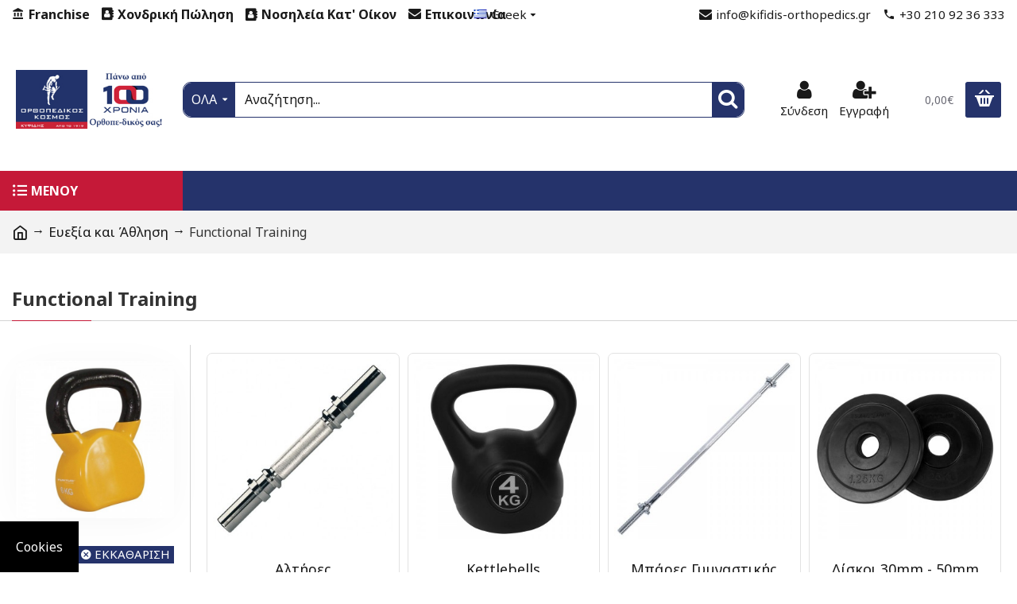

--- FILE ---
content_type: text/html; charset=utf-8
request_url: https://kifidis-orthopedics.gr/functional-training
body_size: 76099
content:
<!DOCTYPE html>
<html dir="ltr" lang="el" class="desktop mac chrome chrome131 webkit oc30 is-guest store-0 skin-1 desktop-header-active mobile-sticky route-product-category category-373 layout-3 one-column column-left" data-jv="3.0.44" data-ov="3.0.3.2">
<head typeof="og:website">
<meta charset="UTF-8" />
<meta name="viewport" content="width=device-width, initial-scale=1.0">
<meta http-equiv="X-UA-Compatible" content="IE=edge">
<title>
     
    Functional Training
    </title>
<base href="https://kifidis-orthopedics.gr/" />
<meta name="description" content="Functional Training. Τα πάντα για μια σωστή προπόνηση με τα προϊόντα μας όπως Αλτήρες, Kettlebells, Μπάρες Γυμναστικής Δίσκους, Μπάρες PUMP, Ιμάντες, Προπόνησης - Κρίκοι, Wall Balls, Slam Balls, Medicine Balls, Strength Bags, Bulgarian Bags, Battle Ropes," />
<meta property="fb:app_id" content=""/>
<meta property="og:type" content="website"/>
<meta property="og:title" content="Functional Training"/>
<meta property="og:url" content="https://kifidis-orthopedics.gr/functional-training"/>
<meta property="og:image" content="https://kifidis-orthopedics.gr/image/cache/catalog/alexandros/functional-training-600x315w.jpg"/>
<meta property="og:image:width" content="600"/>
<meta property="og:image:height" content="315"/>
<meta property="og:description" content=""/>
<meta name="twitter:card" content="summary"/>
<meta name="twitter:title" content="Functional Training"/>
<meta name="twitter:image" content="https://kifidis-orthopedics.gr/image/cache/catalog/alexandros/functional-training-200x200.jpg"/>
<meta name="twitter:image:width" content="200"/>
<meta name="twitter:image:height" content="200"/>
<meta name="twitter:description" content=""/>
<script>window['Journal'] = {"isPopup":false,"isPhone":false,"isTablet":false,"isDesktop":true,"filterScrollTop":false,"filterUrlValuesSeparator":",","countdownDay":"Day","countdownHour":"Hour","countdownMin":"Min","countdownSec":"Sec","globalPageColumnLeftTabletStatus":false,"globalPageColumnRightTabletStatus":false,"scrollTop":true,"scrollToTop":false,"notificationHideAfter":"2000","quickviewPageStyleCloudZoomStatus":true,"quickviewPageStyleAdditionalImagesCarousel":true,"quickviewPageStyleAdditionalImagesCarouselStyleSpeed":"500","quickviewPageStyleAdditionalImagesCarouselStyleAutoPlay":false,"quickviewPageStyleAdditionalImagesCarouselStylePauseOnHover":true,"quickviewPageStyleAdditionalImagesCarouselStyleDelay":"3000","quickviewPageStyleAdditionalImagesCarouselStyleLoop":false,"quickviewPageStyleAdditionalImagesHeightAdjustment":"5","quickviewPageStylePriceUpdate":false,"quickviewPageStyleOptionsSelect":"none","quickviewText":"Quickview","mobileHeaderOn":"tablet","subcategoriesCarouselStyleSpeed":"500","subcategoriesCarouselStyleAutoPlay":false,"subcategoriesCarouselStylePauseOnHover":true,"subcategoriesCarouselStyleDelay":"3000","subcategoriesCarouselStyleLoop":false,"productPageStyleImageCarouselStyleSpeed":"500","productPageStyleImageCarouselStyleAutoPlay":false,"productPageStyleImageCarouselStylePauseOnHover":true,"productPageStyleImageCarouselStyleDelay":"3000","productPageStyleImageCarouselStyleLoop":true,"productPageStyleCloudZoomStatus":true,"productPageStyleCloudZoomPosition":"inner","productPageStyleAdditionalImagesCarousel":true,"productPageStyleAdditionalImagesCarouselStyleSpeed":"500","productPageStyleAdditionalImagesCarouselStyleAutoPlay":false,"productPageStyleAdditionalImagesCarouselStylePauseOnHover":true,"productPageStyleAdditionalImagesCarouselStyleDelay":"3000","productPageStyleAdditionalImagesCarouselStyleLoop":true,"productPageStyleAdditionalImagesHeightAdjustment":"","productPageStylePriceUpdate":false,"productPageStyleOptionsSelect":"none","infiniteScrollStatus":true,"infiniteScrollOffset":"4","infiniteScrollLoadPrev":"\u03a6\u03cc\u03c1\u03c4\u03c9\u03c3\u03b7 \u03c0\u03c1\u03bf\u03b7\u03b3\u03bf\u03cd\u03bc\u03b5\u03bd\u03c9\u03bd \u03c0\u03c1\u03bf\u03ca\u03cc\u03bd\u03c4\u03c9\u03bd","infiniteScrollLoadNext":"\u03a6\u03cc\u03c1\u03c4\u03c9\u03c3\u03b7 \u03b5\u03c0\u03cc\u03bc\u03b5\u03bd\u03c9\u03bd \u03c0\u03c1\u03bf\u03ca\u03cc\u03bd\u03c4\u03c9\u03bd","infiniteScrollLoading":"\u03a6\u03cc\u03c1\u03c4\u03c9\u03c3\u03b7...","infiniteScrollNoneLeft":"\u0388\u03c7\u03b5\u03c4\u03b5 \u03c6\u03c4\u03ac\u03c3\u03b5\u03b9 \u03c3\u03c4\u03bf \u03c4\u03ad\u03bb\u03bf\u03c2 \u03c4\u03b7\u03c2 \u03bb\u03af\u03c3\u03c4\u03b1\u03c2.","headerHeight":"180","headerCompactHeight":"50","mobileMenuOn":"","searchStyleSearchAutoSuggestStatus":true,"searchStyleSearchAutoSuggestDescription":true,"headerMiniSearchDisplay":"default","stickyStatus":true,"stickyFullHomePadding":false,"stickyFullwidth":true,"stickyAt":"","stickyHeight":"","headerTopBarHeight":"35","topBarStatus":true,"headerType":"classic","headerMobileHeight":"60","headerMobileStickyStatus":true,"headerMobileTopBarVisibility":true,"headerMobileTopBarHeight":"40","checkoutUrl":"https:\/\/kifidis-orthopedics.gr\/index.php?route=checkout\/checkout","currency_left":"","currency_right":"\u20ac","currency_decimal":",","currency_thousand":".","mobileFilterButtonText":"\u03a6\u0399\u039b\u03a4\u03a1\u0391","filterBase":"https:\/\/kifidis-orthopedics.gr\/functional-training","columnsCount":1};</script>
<script>(function () {
	if (Journal['isPhone']) {
		return;
	}

	var wrappers = ['search', 'cart', 'cart-content', 'logo', 'language', 'currency'];
	var documentClassList = document.documentElement.classList;

	function extractClassList() {
		return ['desktop', 'tablet', 'phone', 'desktop-header-active', 'mobile-header-active', 'mobile-menu-active'].filter(function (cls) {
			return documentClassList.contains(cls);
		});
	}

	function mqr(mqls, listener) {
		Object.keys(mqls).forEach(function (k) {
			mqls[k].addListener(listener);
		});

		listener();
	}

	function mobileMenu() {
		console.warn('mobile menu!');

		var element = document.querySelector('#main-menu');
		var wrapper = document.querySelector('.mobile-main-menu-wrapper');

		if (element && wrapper) {
			wrapper.appendChild(element);
		}

		var main_menu = document.querySelector('.main-menu');

		if (main_menu) {
			main_menu.classList.add('accordion-menu');
		}

		document.querySelectorAll('.main-menu .dropdown-toggle').forEach(function (element) {
			element.classList.remove('dropdown-toggle');
			element.classList.add('collapse-toggle');
			element.removeAttribute('data-toggle');
		});

		document.querySelectorAll('.main-menu .dropdown-menu').forEach(function (element) {
			element.classList.remove('dropdown-menu');
			element.classList.remove('j-dropdown');
			element.classList.add('collapse');
		});
	}

	function desktopMenu() {
		console.warn('desktop menu!');

		var element = document.querySelector('#main-menu');
		var wrapper = document.querySelector('.desktop-main-menu-wrapper');

		if (element && wrapper) {
			wrapper.insertBefore(element, document.querySelector('#main-menu-2'));
		}

		var main_menu = document.querySelector('.main-menu');

		if (main_menu) {
			main_menu.classList.remove('accordion-menu');
		}

		document.querySelectorAll('.main-menu .collapse-toggle').forEach(function (element) {
			element.classList.add('dropdown-toggle');
			element.classList.remove('collapse-toggle');
			element.setAttribute('data-toggle', 'dropdown');
		});

		document.querySelectorAll('.main-menu .collapse').forEach(function (element) {
			element.classList.add('dropdown-menu');
			element.classList.add('j-dropdown');
			element.classList.remove('collapse');
		});

		document.body.classList.remove('mobile-wrapper-open');
	}

	function mobileHeader() {
		console.warn('mobile header!');

		Object.keys(wrappers).forEach(function (k) {
			var element = document.querySelector('#' + wrappers[k]);
			var wrapper = document.querySelector('.mobile-' + wrappers[k] + '-wrapper');

			if (element && wrapper) {
				wrapper.appendChild(element);
			}

			if (wrappers[k] === 'cart-content') {
				if (element) {
					element.classList.remove('j-dropdown');
					element.classList.remove('dropdown-menu');
				}
			}
		});

		var search = document.querySelector('#search');
		var cart = document.querySelector('#cart');

		if (search && (Journal['searchStyle'] === 'full')) {
			search.classList.remove('full-search');
			search.classList.add('mini-search');
		}

		if (cart && (Journal['cartStyle'] === 'full')) {
			cart.classList.remove('full-cart');
			cart.classList.add('mini-cart')
		}
	}

	function desktopHeader() {
		console.warn('desktop header!');

		Object.keys(wrappers).forEach(function (k) {
			var element = document.querySelector('#' + wrappers[k]);
			var wrapper = document.querySelector('.desktop-' + wrappers[k] + '-wrapper');

			if (wrappers[k] === 'cart-content') {
				if (element) {
					element.classList.add('j-dropdown');
					element.classList.add('dropdown-menu');
					document.querySelector('#cart').appendChild(element);
				}
			} else {
				if (element && wrapper) {
					wrapper.appendChild(element);
				}
			}
		});

		var search = document.querySelector('#search');
		var cart = document.querySelector('#cart');

		if (search && (Journal['searchStyle'] === 'full')) {
			search.classList.remove('mini-search');
			search.classList.add('full-search');
		}

		if (cart && (Journal['cartStyle'] === 'full')) {
			cart.classList.remove('mini-cart');
			cart.classList.add('full-cart');
		}

		documentClassList.remove('mobile-cart-content-container-open');
		documentClassList.remove('mobile-main-menu-container-open');
		documentClassList.remove('mobile-overlay');
	}

	function moveElements(classList) {
		if (classList.includes('mobile-header-active')) {
			mobileHeader();
			mobileMenu();
		} else if (classList.includes('mobile-menu-active')) {
			desktopHeader();
			mobileMenu();
		} else {
			desktopHeader();
			desktopMenu();
		}
	}

	var mqls = {
		phone: window.matchMedia('(max-width: 768px)'),
		tablet: window.matchMedia('(max-width: 1023px)'),
		menu: window.matchMedia('(max-width: ' + Journal['mobileMenuOn'] + 'px)')
	};

	mqr(mqls, function () {
		var oldClassList = extractClassList();

		if (Journal['isDesktop']) {
			if (mqls.phone.matches) {
				documentClassList.remove('desktop');
				documentClassList.remove('tablet');
				documentClassList.add('mobile');
				documentClassList.add('phone');
			} else if (mqls.tablet.matches) {
				documentClassList.remove('desktop');
				documentClassList.remove('phone');
				documentClassList.add('mobile');
				documentClassList.add('tablet');
			} else {
				documentClassList.remove('mobile');
				documentClassList.remove('phone');
				documentClassList.remove('tablet');
				documentClassList.add('desktop');
			}

			if (documentClassList.contains('phone') || (documentClassList.contains('tablet') && Journal['mobileHeaderOn'] === 'tablet')) {
				documentClassList.remove('desktop-header-active');
				documentClassList.add('mobile-header-active');
			} else {
				documentClassList.remove('mobile-header-active');
				documentClassList.add('desktop-header-active');
			}
		}

		if (documentClassList.contains('desktop-header-active') && mqls.menu.matches) {
			documentClassList.add('mobile-menu-active');
		} else {
			documentClassList.remove('mobile-menu-active');
		}

		var newClassList = extractClassList();

		if (oldClassList.join(' ') !== newClassList.join(' ')) {
			if (document.readyState === 'loading') {
				document.addEventListener('DOMContentLoaded', function () {
					moveElements(newClassList);
				});
			} else {
				moveElements(newClassList);
			}
		}
	});

})();

(function () {
	var cookies = {};
	var style = document.createElement('style');
	var documentClassList = document.documentElement.classList;

	document.head.appendChild(style);

	document.cookie.split('; ').forEach(function (c) {
		var cc = c.split('=');
		cookies[cc[0]] = cc[1];
	});

	if (Journal['popup']) {
		for (var i in Journal['popup']) {
			if (!cookies['p-' + Journal['popup'][i]['c']]) {
				documentClassList.add('popup-open');
				documentClassList.add('popup-center');
				break;
			}
		}
	}

	if (Journal['notification']) {
		for (var i in Journal['notification']) {
			if (cookies['n-' + Journal['notification'][i]['c']]) {
				style.sheet.insertRule('.module-notification-' + Journal['notification'][i]['m'] + '{ display:none }');
			}
		}
	}

	if (Journal['headerNotice']) {
		for (var i in Journal['headerNotice']) {
			if (cookies['hn-' + Journal['headerNotice'][i]['c']]) {
				style.sheet.insertRule('.module-header_notice-' + Journal['headerNotice'][i]['m'] + '{ display:none }');
			}
		}
	}

	if (Journal['layoutNotice']) {
		for (var i in Journal['layoutNotice']) {
			if (cookies['ln-' + Journal['layoutNotice'][i]['c']]) {
				style.sheet.insertRule('.module-layout_notice-' + Journal['layoutNotice'][i]['m'] + '{ display:none }');
			}
		}
	}
})();
</script>
<link href="https://fonts.googleapis.com/css?family=Noto+Sans:700,400&amp;subset=latin-ext,greek" type="text/css" rel="stylesheet"/>
<link href="catalog/view/javascript/bootstrap/css/bootstrap.min.css?v=3.0.44" type="text/css" rel="stylesheet" media="all" />
<link href="catalog/view/javascript/font-awesome/css/font-awesome.min.css?v=3.0.44" type="text/css" rel="stylesheet" media="all" />
<link href="catalog/view/theme/journal3/icons/style.minimal.css?v=3.0.44" type="text/css" rel="stylesheet" media="all" />
<link href="catalog/view/theme/journal3/lib/swiper/swiper.min.css?v=3.0.44" type="text/css" rel="stylesheet" media="all" />
<link href="catalog/view/theme/journal3/lib/ion-rangeSlider/ion.rangeSlider.css?v=3.0.44" type="text/css" rel="stylesheet" media="all" />
<link href="catalog/view/theme/journal3/stylesheet/style.css?v=3.0.44" type="text/css" rel="stylesheet" media="all" />
<link href="catalog/view/theme/default/devmanextensions/options_combinations/stylesheet/image-picker.css?v=3.0.44" type="text/css" rel="stylesheet" media="all" />
<link href="https://kifidis-orthopedics.gr/functional-training" rel="canonical" />
<link href="https://kifidis-orthopedics.gr/functional-training?page=2" rel="next" />
<link href="https://kifidis-orthopedics.gr/image/catalog/kifidis/favicon.gif" rel="icon" />
<script>
    window.dataLayer = window.dataLayer || [];

    function gtag() {
        dataLayer.push(arguments);
    }

    gtag('consent', 'default', {
        'ad_storage': 'denied',
        'ad_user_data': 'denied',
        'ad_personalization': 'denied',
        'analytics_storage': 'denied',
        'functionality_storage': 'denied',
        'personalization_storage': 'denied',
        'security_storage': 'denied'
    });
</script> 

<!-- Google tag (gtag.js) -->
<script async src="https://www.googletagmanager.com/gtag/js?id=G-QLTWSPMRHC"></script> <!-- CHANGE GOOGLE TAG ID --->
<script>
    window.dataLayer = window.dataLayer || [];
    function gtag() {
        dataLayer.push(arguments);
    }
    gtag('js', new Date());
    gtag('config', 'G-QLTWSPMRHC'); <!-- CHANGE GOOGLE TAG ID --->
</script>

<!-- Cookie Consent by Aboutnet https://www.aboutnet.gr -->
<script type="text/javascript" src="//cdn.aboutnet.gr/cc/cookie-consent.js" charset="UTF-8"></script>
<script type="text/javascript" charset="UTF-8">
document.addEventListener('DOMContentLoaded', function () {
cookieconsent.run({
  "notice_banner_type":"interstitial",
  "consent_type":"express",
  "palette":"light",
  "language":"el",
  "page_load_consent_levels":["strictly-necessary","functionality","tracking","targeting"],
  "notice_banner_reject_button_hide":false,
  "preferences_center_close_button_hide":false,
  "page_refresh_confirmation_buttons":true,
  "website_name":"kifidis-orthopedics.gr",
  "website_privacy_policy_url":"https://kifidis-orthopedics.gr/terms",
  "callbacks": {
            "scripts_specific_loaded": (level) => {
                switch (level) {
                    case 'functionality':
                        gtag('consent', 'update', {
                            'analytics_storage': 'denied',
                            'functionality_storage': 'granted',
                            'personalization_storage': 'granted',
                            'ad_user_data': 'denied',
                            'ad_personalization': 'denied',
                            'security_storage': 'granted'
                        });
                        break;
                    case 'tracking':
                        gtag('consent', 'update', {
                            'ad_storage': 'granted',
                            'ad_user_data': 'denied',
                            'ad_personalization': 'denied',
                            'analytics_storage': 'granted',
                            'security_storage': 'granted'
                        });
                        break;
                    case 'targeting':
                        gtag('consent', 'update', {
                            'ad_user_data': 'granted',
                            'ad_personalization': 'granted',
                            'personalization_storage': 'granted'
                        });
                        break;
                }
            }
        },
        "callbacks_force": true
	});
});
</script>
<!-- End Cookie Consent by Aboutnet https://www.aboutnet.gr -->

<button class="gdpr-button" id="open_preferences_center">Cookies</button>

<style>
.gdpr-button { position: fixed; bottom: 0; left: 0; z-index: 99999; background-color: #000; color: #fff; padding: 20px; padding-top: 20px; padding-bottom: 20px; border: none; }
</style>

<script async src="https://www.googletagmanager.com/gtag/js?id=G-QLTWSPMRHC"></script><script>if (typeof doNotTrackMe !== "function" || !doNotTrackMe()) {
window.dataLayer = window.dataLayer || [];
function gtag(){dataLayer.push(arguments);}
gtag('js', new Date());
gtag('config', 'G-QLTWSPMRHC',
{'cookie_flags': 'SameSite=None;Secure', 'anonymize_ip': true,
});
gtag('event', 'view_item_list', {
'send_to': 'G-QLTWSPMRHC',
'non_interaction': true,
'event_label': 'Functional Training',
'items': [{'id': '138107', 'name': 'SPRINGS FOR 28mm RODS LIGASPORT', 'brand': 'LIGA SPORT', 'quantity': '1', 'list': 'Functional Training', 'list_position': '1', 'category': 'Ευεξία και Άθληση/Functional Training', 'price': 3.31},{'id': '137191', 'name': 'Tunturi Σετ Δίσκοι 0, 5kg για Μπάρα 30mm', 'brand': 'TUNTURI', 'quantity': '1', 'list': 'Functional Training', 'list_position': '2', 'category': 'Ευεξία και Άθληση/Functional Training', 'price': 4.03},{'id': '137101', 'name': 'Tunturi σετ δίσκος 0, 5kg με λάστιχο 30mm', 'brand': 'TUNTURI', 'quantity': '1', 'list': 'Functional Training', 'list_position': '3', 'category': 'Ευεξία και Άθληση/Functional Training', 'price': 4.03},{'id': '137159', 'name': 'Tunturi Kettlebell 2kg PE', 'brand': 'TUNTURI', 'quantity': '1', 'list': 'Functional Training', 'list_position': '4', 'category': 'Ευεξία και Άθληση/Functional Training', 'price': 4.84},{'id': '136978', 'name': 'Tunturi Βιδωτά κολάρα ασφαλείας για αλτήρα 30mm', 'brand': 'TUNTURI', 'quantity': '1', 'list': 'Functional Training', 'list_position': '5', 'category': 'Ευεξία και Άθληση/Functional Training', 'price': 4.84},{'id': '136979', 'name': 'Tunturi Κολάρα ασφαλείας τύπου άλεν για αλτήρα 30mm', 'brand': 'TUNTURI', 'quantity': '1', 'list': 'Functional Training', 'list_position': '6', 'category': 'Ευεξία και Άθληση/Functional Training', 'price': 5.65},{'id': '137936', 'name': 'HOLE CONE (ΚΩΝΟΣ ΜΕ ΤΡΥΠΕΣ 40cm) LIGASPORT', 'brand': 'LIGA SPORT', 'quantity': '1', 'list': 'Functional Training', 'list_position': '7', 'category': 'Ευεξία και Άθληση/Functional Training', 'price': 5.97},{'id': '138108', 'name': 'SPRINGS FOR 50mm RODS LIGASPORT', 'brand': 'LIGA SPORT', 'quantity': '1', 'list': 'Functional Training', 'list_position': '8', 'category': 'Ευεξία και Άθληση/Functional Training', 'price': 5.97},{'id': '137490', 'name': 'Tunturi Liquid Chalk 50 ML Υγρή κιμωλία', 'brand': 'TUNTURI', 'quantity': '1', 'list': 'Functional Training', 'list_position': '9', 'category': 'Ευεξία και Άθληση/Functional Training', 'price': 6.45},{'id': '137192', 'name': 'Tunturi Σετ Δίσκοι 1, 25kg για Μπάρα 30mm', 'brand': 'TUNTURI', 'quantity': '1', 'list': 'Functional Training', 'list_position': '10', 'category': 'Ευεξία και Άθληση/Functional Training', 'price': 6.45},{'id': '137210', 'name': 'Tunturi Βάση στήριξης για ιμάντες Μαύρο', 'brand': 'TUNTURI', 'quantity': '1', 'list': 'Functional Training', 'list_position': '11', 'category': 'Ευεξία και Άθληση/Functional Training', 'price': 7.26},{'id': '137160', 'name': 'Tunturi Kettlebell 4kg PE', 'brand': 'TUNTURI', 'quantity': '1', 'list': 'Functional Training', 'list_position': '12', 'category': 'Ευεξία και Άθληση/Functional Training', 'price': 8.06}]
});}</script>
<style>
.blog-post .post-details .post-stats{white-space:nowrap;overflow-x:auto;overflow-y:hidden;-webkit-overflow-scrolling:touch;;font-size:15px;color:rgba(25, 25, 25, 1);margin-top:15px;margin-bottom:35px}.blog-post .post-details .post-stats .p-category{flex-wrap:nowrap;display:none}.mobile .blog-post .post-details .post-stats{overflow-x:scroll}.blog-post .post-details .post-stats::-webkit-scrollbar{-webkit-appearance:none;height:1px;height:5px;width:5px}.blog-post .post-details .post-stats::-webkit-scrollbar-track{background-color:white}.blog-post .post-details .post-stats::-webkit-scrollbar-thumb{background-color:#999;background-color:rgba(233, 102, 49, 1)}.blog-post .post-details .post-stats
a{font-size:15px;color:rgba(25, 25, 25, 1)}.blog-post .post-details .post-stats .p-posted{display:none}.blog-post .post-details .post-stats .p-author{display:none}.blog-post .post-details .post-stats .p-date{display:none}.p-date-image{color:rgba(255, 255, 255, 1);font-weight:700;background:rgba(15, 58, 141, 1);margin:7px;border-radius:3px}.blog-post .post-details .post-stats .p-comment{display:none}.blog-post .post-details .post-stats .p-view{display:none}.post-details{padding:15px}.post-content>p{margin-bottom:10px}.post-content{font-size:15px;color:rgba(25, 25, 25, 1);font-size:15px;color:rgba(25, 25, 25, 1);column-count:initial;column-gap:50px;column-rule-style:none}.post-content h1, .post-content h2, .post-content h3, .post-content h4, .post-content h5, .post-content
h6{font-size:15px;color:rgba(25, 25, 25, 1)}.post-content
a{font-size:15px;color:rgba(25, 25, 25, 1)}.post-content a:focus{font-size:15px;color:rgba(25, 25, 25, 1)}.post-content a:hover{font-size:15px;color:rgba(25, 25, 25, 1)}.post-content a:active{font-size:15px;color:rgba(25, 25, 25, 1)}.post-content a:visited{font-size:15px;color:rgba(25, 25, 25, 1)}.post-content
p{font-size:15px;color:rgba(25, 25, 25, 1);box-shadow:none}.post-content
h1{font-size:18px;color:rgba(25, 25, 25, 1)}.post-content
h2{font-size:16px;color:rgba(25, 25, 25, 1);box-shadow:none}.post-content
blockquote{float:none;display:block;max-width:500px}.post-content blockquote::before{margin-left:auto;margin-right:auto;float:left;content:'\e98f' !important;font-family:icomoon !important;color:rgba(25, 25, 25, 1)}.post-content
hr{overflow:visible}.post-content .video-responsive{float:none}.post-image{display:none;text-align:left;float:none}.post-image
img{border-radius:10px;box-shadow:none}.blog-post
.tags{margin-top:15px;justify-content:flex-start;font-size:13px;font-weight:700;justify-content:center}.blog-post .tags a, .blog-post .tags-title{margin-right:8px;margin-bottom:8px}.blog-post .tags
b{display:none}.blog-post .tags
a{border-radius:10px;padding-right:8px;padding-left:8px;font-size:13px;color:rgba(230, 230, 230, 1);font-weight:400;text-decoration:none;background:rgba(25, 25, 25, 1)}.blog-post .tags a:hover{color:rgba(255,255,255,1);background:rgba(15,58,141,1)}.post-comments{margin-top:20px}.reply-btn.btn,.reply-btn.btn:visited{font-size:14px;color:rgba(255,255,255,1);font-weight:400;text-transform:uppercase}.reply-btn.btn:hover{color:rgba(255, 255, 255, 1) !important;background:rgba(37, 51, 107, 1) !important}.reply-btn.btn:active,.reply-btn.btn:hover:active,.reply-btn.btn:focus:active{color:rgba(255, 255, 255, 1) !important;background:rgba(37, 51, 107, 1) !important;box-shadow:inset 0 0 5px rgba(0,0,0,0.1)}.reply-btn.btn:focus{color:rgba(255, 255, 255, 1) !important;background:rgba(37, 51, 107, 1);box-shadow:inset 0 0 5px rgba(0,0,0,0.1)}.reply-btn.btn{background:rgba(37, 51, 107, 1);padding-top:7px;padding-right:15px;padding-bottom:7px;padding-left:15px}.desktop .reply-btn.btn:hover{box-shadow:0 10px 30px rgba(0,0,0,0.1)}.reply-btn.btn.btn.disabled::after{font-size:20px}.post-comment{margin-bottom:30px;padding-bottom:15px;border-width:0;border-bottom-width:1px;border-style:solid}.post-reply{margin-top:15px;margin-left:60px;padding-top:20px;border-width:0;border-top-width:1px;border-style:solid}.user-avatar{display:none;margin-right:15px;border-radius:50%}.module-blog_comments .side-image{display:none}.post-comment .user-name{font-size:18px;font-weight:700}.post-comment .user-data
div{font-size:12px}.post-comment .user-site::before{left:-1px}.post-comment .user-data .user-date{display:none}.post-comment .user-data .user-time{display:none}.comment-form .form-group:not(.required){display:none}.user-data .user-site{display:none}.main-posts.post-grid .post-layout.swiper-slide{margin-right:20px;width:calc((100% - 2 * 20px) / 3 - 0.01px)}.main-posts.post-grid .post-layout:not(.swiper-slide){padding:10px;width:calc(100% / 3 - 0.01px)}.one-column #content .main-posts.post-grid .post-layout.swiper-slide{margin-right:0px;width:calc((100% - 0 * 0px) / 1 - 0.01px)}.one-column #content .main-posts.post-grid .post-layout:not(.swiper-slide){padding:0px;width:calc(100% / 1 - 0.01px)}.two-column #content .main-posts.post-grid .post-layout.swiper-slide{margin-right:0px;width:calc((100% - 0 * 0px) / 1 - 0.01px)}.two-column #content .main-posts.post-grid .post-layout:not(.swiper-slide){padding:0px;width:calc(100% / 1 - 0.01px)}.side-column .main-posts.post-grid .post-layout.swiper-slide{margin-right:0px;width:calc((100% - 0 * 0px) / 1 - 0.01px)}.side-column .main-posts.post-grid .post-layout:not(.swiper-slide){padding:0px;width:calc(100% / 1 - 0.01px)}.main-posts.post-grid{margin:-10px}.post-grid .post-thumb{background:rgba(255, 255, 255, 1);box-shadow:none}.desktop .post-grid .post-thumb:hover{box-shadow:none}.post-grid .post-thumb:hover .image
img{transform:scale(1.15)}.post-grid .post-thumb
.caption{position:relative;bottom:auto;width:auto;background:rgba(243, 243, 243, 1)}.post-grid .post-thumb
.name{display:flex;width:auto;margin-left:auto;margin-right:auto;justify-content:center;margin-left:auto;margin-right:auto;padding-right:15px;padding-left:15px;margin-top:25px;margin-bottom:20px;box-shadow:none}.post-grid .post-thumb .name
a{white-space:normal;overflow:visible;text-overflow:initial;font-size:19px;color:rgba(58, 71, 84, 1);font-weight:700;text-align:center}.post-grid .post-thumb
.description{display:block;font-size:16px;color:rgba(112, 112, 112, 1);text-align:left;padding-right:15px;padding-left:15px}.post-grid .post-thumb .button-group{display:flex;justify-content:center;padding-top:40px;padding-bottom:15px}.post-grid .post-thumb .btn-read-more::before{display:inline-block}.post-grid .post-thumb .btn-read-more::after{display:inline-block;content:'\e5c8' !important;font-family:icomoon !important}.post-grid .post-thumb .btn-read-more .btn-text{display:inline-block;padding:0
.4em}.post-grid .post-thumb .btn-read-more.btn, .post-grid .post-thumb .btn-read-more.btn:visited{font-size:13px;color:rgba(112, 112, 112, 1);text-transform:none}.post-grid .post-thumb .btn-read-more.btn:hover{color:rgba(112, 112, 112, 1) !important;background:rgba(0, 0, 0, 0) !important}.post-grid .post-thumb .btn-read-more.btn:active, .post-grid .post-thumb .btn-read-more.btn:hover:active, .post-grid .post-thumb .btn-read-more.btn:focus:active{color:rgba(112, 112, 112, 1) !important;background:rgba(0, 0, 0, 0) !important;box-shadow:none}.post-grid .post-thumb .btn-read-more.btn:focus{color:rgba(112, 112, 112, 1) !important;background:rgba(0, 0, 0, 0);box-shadow:none}.post-grid .post-thumb .btn-read-more.btn{background:rgba(0, 0, 0, 0);box-shadow:none}.desktop .post-grid .post-thumb .btn-read-more.btn:hover{box-shadow:none}.post-grid .post-thumb .btn-read-more.btn.btn.disabled::after{font-size:20px}.post-grid .post-thumb .post-stats{display:none;font-size:11px;color:rgba(255, 255, 255, 1);font-weight:400;text-transform:none;justify-content:center;position:absolute;transform:translateY(-100%);width:100%;box-shadow:none}.post-grid .post-thumb .post-stats .p-author{display:none}.post-grid .post-thumb
.image{display:block}.post-grid .post-thumb .p-date{display:none}.post-grid .post-thumb .post-stats .p-comment{display:none}.post-grid .post-thumb .post-stats .p-view{display:none}.post-grid .post-thumb .p-date-image{box-shadow:none}.post-list .post-layout:not(.swiper-slide){margin-bottom:40px}.post-list .post-thumb
.caption{flex-basis:200px;background:rgba(248, 248, 248, 1);padding:20px;padding-top:15px}.post-list .post-thumb
.image{display:block}.desktop .post-list .post-thumb:hover{box-shadow:0 15px 90px -10px rgba(0, 0, 0, 0.2)}.post-list .post-thumb:hover .image
img{transform:scale(1.15)}.post-list .post-thumb
.name{display:flex;width:auto;margin-left:auto;margin-right:auto;justify-content:flex-start;margin-left:0;margin-right:auto}.post-list .post-thumb .name
a{white-space:normal;overflow:visible;text-overflow:initial;font-family:'Noto Sans';font-weight:700;font-size:22px;color:rgba(51, 51, 51, 1)}.desktop .post-list .post-thumb .name a:hover{color:rgba(233, 102, 49, 1)}.post-list .post-thumb
.description{display:block;color:rgba(139, 145, 152, 1);padding-top:5px;padding-bottom:5px;margin-bottom:10px}.post-list .post-thumb .button-group{display:flex;justify-content:flex-start}.post-list .post-thumb .btn-read-more::before{display:inline-block}.post-list .post-thumb .btn-read-more .btn-text{display:inline-block;padding:0
.4em}.post-list .post-thumb .btn-read-more::after{content:'\e5c8' !important;font-family:icomoon !important}.post-list .post-thumb .btn-read-more.btn, .post-list .post-thumb .btn-read-more.btn:visited{font-size:16px;color:rgba(25, 25, 25, 1);font-weight:700;text-transform:uppercase}.post-list .post-thumb .btn-read-more.btn:hover{color:rgba(25, 25, 25, 1) !important;background:rgba(255, 255, 255, 1) !important}.post-list .post-thumb .btn-read-more.btn:active, .post-list .post-thumb .btn-read-more.btn:hover:active, .post-list .post-thumb .btn-read-more.btn:focus:active{color:rgba(25, 25, 25, 1) !important;background:rgba(255, 255, 255, 1) !important;box-shadow:inset 0 0 5px rgba(0, 0, 0, 0.1)}.post-list .post-thumb .btn-read-more.btn:focus{color:rgba(25, 25, 25, 1) !important;background:rgba(255, 255, 255, 1);box-shadow:inset 0 0 5px rgba(0, 0, 0, 0.1)}.post-list .post-thumb .btn-read-more.btn{background:rgba(255, 255, 255, 1);padding-top:11px;padding-right:24px;padding-bottom:11px;padding-left:24px}.desktop .post-list .post-thumb .btn-read-more.btn:hover{box-shadow:0 10px 30px rgba(0, 0, 0, 0.1)}.post-list .post-thumb .btn-read-more.btn.btn.disabled::after{font-size:20px}.post-list .post-thumb .post-stats{display:flex;font-size:14px;color:rgba(139, 145, 152, 1);justify-content:flex-start;margin-bottom:10px}.post-list .post-thumb .post-stats .p-author::before{font-size:13px}.post-list .post-thumb .post-stats .p-author{display:block}.post-list .post-thumb .p-date{display:flex}.post-list .post-thumb .post-stats .p-comment{display:block}.post-list .post-thumb .post-stats .p-view{display:flex}.blog-feed
span{display:block;color:rgba(105, 105, 115, 1) !important}.blog-feed{display:none;margin-right:30px;margin-top:-5px}.blog-feed::before{content:'\f143' !important;font-family:icomoon !important;font-size:14px;color:rgba(233,102,49,1)}.countdown{font-family:'Noto Sans';font-weight:400;font-size:15px;color:rgba(51, 51, 51, 1);background:rgba(240, 242, 245, 1);border-radius:3px;width:90%}.countdown div
span{color:rgba(105,105,115,1)}.countdown>div{border-style:solid;border-color:rgba(226, 226, 226, 1)}.boxed-layout .site-wrapper{overflow:hidden}.boxed-layout
.header{padding:0
20px}.boxed-layout
.breadcrumb{padding-left:20px;padding-right:20px}.wrapper, .mega-menu-content, .site-wrapper > .container, .grid-cols,.desktop-header-active .is-sticky .header .desktop-main-menu-wrapper,.desktop-header-active .is-sticky .sticky-fullwidth-bg,.boxed-layout .site-wrapper, .breadcrumb, .title-wrapper, .page-title > span,.desktop-header-active .header .top-bar,.desktop-header-active .header .mid-bar,.desktop-main-menu-wrapper{max-width:1580px}.desktop-main-menu-wrapper .main-menu>.j-menu>.first-dropdown::before{transform:translateX(calc(0px - (100vw - 1580px) / 2))}html[dir='rtl'] .desktop-main-menu-wrapper .main-menu>.j-menu>.first-dropdown::before{transform:none;right:calc(0px - (100vw - 1580px) / 2)}.desktop-main-menu-wrapper .main-menu>.j-menu>.first-dropdown.mega-custom::before{transform:translateX(calc(0px - (200vw - 1580px) / 2))}html[dir='rtl'] .desktop-main-menu-wrapper .main-menu>.j-menu>.first-dropdown.mega-custom::before{transform:none;right:calc(0px - (200vw - 1580px) / 2)}body{background:rgba(255, 255, 255, 1);font-family:'Noto Sans';font-weight:400;font-size:16px;line-height:1.5;-webkit-font-smoothing:antialiased}#content{padding-bottom:20px}.column-left
#content{padding-left:30px}.column-right
#content{padding-right:30px}.side-column{max-width:260px;padding:30px;padding-top:0px;padding-left:0px}.one-column
#content{max-width:calc(100% - 260px)}.two-column
#content{max-width:calc(100% - 260px * 2)}#column-left{border-width:0;border-right-width:1px;border-style:solid;border-color:rgba(212,212,212,1)}#column-right{border-width:0;border-left-width:1px;border-style:solid;border-color:rgba(212,212,212,1);padding:30px;padding-top:0px;padding-right:0px}.page-title{display:block}.dropdown.drop-menu>.j-dropdown{left:0;right:auto;transform:translate3d(0,-10px,0)}.dropdown.drop-menu.animating>.j-dropdown{left:0;right:auto;transform:none}.dropdown.drop-menu>.j-dropdown::before{left:10px;right:auto;transform:translateX(0)}.dropdown.dropdown .j-menu .dropdown>a>.count-badge{margin-right:0}.dropdown.dropdown .j-menu .dropdown>a>.count-badge+.open-menu+.menu-label{margin-left:7px}.dropdown.dropdown .j-menu .dropdown>a::after{display:block}.dropdown.dropdown .j-menu>li>a{font-size:14px;color:rgba(25, 25, 25, 1);font-weight:400;background:rgba(255, 255, 255, 1);padding:10px;padding-left:15px}.desktop .dropdown.dropdown .j-menu > li:hover > a, .dropdown.dropdown .j-menu>li.active>a{color:rgba(25, 25, 25, 1);background:rgba(240, 242, 245, 1)}.dropdown.dropdown .j-menu .links-text{white-space:normal;overflow:visible;text-overflow:initial}.dropdown.dropdown .j-menu>li>a::before{margin-right:7px;min-width:20px;font-size:18px}.dropdown.dropdown .j-menu > li > a, .dropdown.dropdown.accordion-menu .menu-item > a + div, .dropdown.dropdown .accordion-menu .menu-item>a+div{border-style:none}.dropdown.dropdown .j-menu a .count-badge{display:none;position:relative}.dropdown.dropdown:not(.mega-menu) .j-dropdown{min-width:200px}.dropdown.dropdown:not(.mega-menu) .j-menu{box-shadow:none}.dropdown.dropdown .j-dropdown::before{display:block;border-bottom-color:rgba(255,255,255,1);margin-left:7px;margin-top:-10px}legend{font-family:'Noto Sans';font-weight:400;font-size:17px;margin-bottom:15px;white-space:normal;overflow:visible;text-overflow:initial;font-family:'Noto Sans';font-weight:400;font-size:17px;margin-bottom:15px;white-space:normal;overflow:visible;text-overflow:initial}legend::after{content:'';display:block;position:relative;margin-top:10px;content:'';display:block;position:relative;margin-top:10px}legend.page-title>span::after{content:'';display:block;position:relative;margin-top:10px;content:'';display:block;position:relative;margin-top:10px}legend::after,legend.page-title>span::after{width:50px;height:1px;background:rgba(233,102,49,1);width:50px;height:1px;background:rgba(233,102,49,1)}.title{font-family:'Noto Sans';font-weight:400;font-size:17px;margin-bottom:15px;white-space:normal;overflow:visible;text-overflow:initial}.title::after{content:'';display:block;position:relative;margin-top:10px}.title.page-title>span::after{content:'';display:block;position:relative;margin-top:10px}.title::after,.title.page-title>span::after{width:50px;height:1px;background:rgba(233, 102, 49, 1)}html:not(.popup) .page-title{font-size:26px;border-width:0;border-bottom-width:1px;border-style:solid;border-color:rgba(212, 212, 212, 1);margin-top:50px;margin-bottom:30px;white-space:normal;overflow:visible;text-overflow:initial}html:not(.popup) .page-title::after{content:'';display:block;position:relative;margin-top:10px}html:not(.popup) .page-title.page-title>span::after{content:'';display:block;position:relative;margin-top:10px}html:not(.popup) .page-title::after, html:not(.popup) .page-title.page-title>span::after{width:100px;height:1px;background:rgba(197,25,56,1)}.menu-label{color:rgba(255,255,255,1);font-weight:400;text-transform:none;background:rgba(233,102,49,1);padding:1px;padding-right:5px;padding-left:5px}.btn,.btn:visited{font-size:14px;color:rgba(255,255,255,1);font-weight:400;text-transform:uppercase}.btn:hover{color:rgba(255, 255, 255, 1) !important;background:rgba(37, 51, 107, 1) !important}.btn:active,.btn:hover:active,.btn:focus:active{color:rgba(255, 255, 255, 1) !important;background:rgba(37, 51, 107, 1) !important;box-shadow:inset 0 0 5px rgba(0,0,0,0.1)}.btn:focus{color:rgba(255, 255, 255, 1) !important;background:rgba(37, 51, 107, 1);box-shadow:inset 0 0 5px rgba(0,0,0,0.1)}.btn{background:rgba(37, 51, 107, 1);padding-top:7px;padding-right:15px;padding-bottom:7px;padding-left:15px}.desktop .btn:hover{box-shadow:0 10px 30px rgba(0,0,0,0.1)}.btn.btn.disabled::after{font-size:20px}.btn-secondary.btn,.btn-secondary.btn:visited{font-size:20px;color:rgba(255,255,255,1)}.btn-secondary.btn:hover{color:rgba(255, 255, 255, 1) !important;background:rgba(37, 51, 107, 1) !important}.btn-secondary.btn:active,.btn-secondary.btn:hover:active,.btn-secondary.btn:focus:active{color:rgba(255, 255, 255, 1) !important;background:rgba(37, 51, 107, 1) !important;box-shadow:none}.btn-secondary.btn:focus{color:rgba(255, 255, 255, 1) !important;background:rgba(37,51,107,1);box-shadow:none}.btn-secondary.btn{background:rgba(37, 51, 107, 1);box-shadow:none;min-width:250px;min-height:80px;max-width:250px;max-height:80px}.desktop .btn-secondary.btn:hover{box-shadow:none}.btn-secondary.btn.btn.disabled::after{font-size:20px}.btn-success.btn{background:rgba(37,51,107,1);box-shadow:none}.btn-success.btn:hover{background:rgba(37, 51, 107, 1) !important}.btn-success.btn.btn.disabled::after{font-size:20px}.btn-danger.btn{background:rgba(197,25,56,1)}.btn-danger.btn:hover{background:rgba(37, 51, 107, 1) !important}.btn-danger.btn.btn.disabled::after{font-size:20px}.btn-warning.btn{background:rgba(233,102,49,1)}.btn-warning.btn:hover{background:rgba(13, 82, 214, 1) !important}.btn-warning.btn.btn.disabled::after{font-size:20px}.btn-info.btn{background:rgba(105,105,115,1)}.btn-info.btn:hover{background:rgba(13, 82, 214, 1) !important}.btn-info.btn.btn.disabled::after{font-size:20px}.btn-light.btn,.btn-light.btn:visited{color:rgba(51,51,51,1)}.btn-light.btn{background:rgba(238,238,238,1)}.btn-light.btn:hover{background:rgba(226, 226, 226, 1) !important}.btn-light.btn.btn.disabled::after{font-size:20px}.btn-dark.btn{background:rgba(25,25,25,1)}.btn-dark.btn:hover{background:rgba(58, 71, 84, 1) !important}.btn-dark.btn.btn.disabled::after{font-size:20px}.buttons{margin-top:20px;font-size:12px}.buttons .pull-right .btn, .buttons .pull-right .btn:visited{font-size:14px;color:rgba(255, 255, 255, 1);font-weight:400;text-transform:uppercase}.buttons .pull-right .btn:hover{color:rgba(255, 255, 255, 1) !important;background:rgba(37, 51, 107, 1) !important}.buttons .pull-right .btn:active, .buttons .pull-right .btn:hover:active, .buttons .pull-right .btn:focus:active{color:rgba(255, 255, 255, 1) !important;background:rgba(37, 51, 107, 1) !important;box-shadow:inset 0 0 5px rgba(0, 0, 0, 0.1)}.buttons .pull-right .btn:focus{color:rgba(255, 255, 255, 1) !important;background:rgba(37, 51, 107, 1);box-shadow:inset 0 0 5px rgba(0, 0, 0, 0.1)}.buttons .pull-right
.btn{background:rgba(37, 51, 107, 1);padding-top:7px;padding-right:15px;padding-bottom:7px;padding-left:15px}.desktop .buttons .pull-right .btn:hover{box-shadow:0 10px 30px rgba(0, 0, 0, 0.1)}.buttons .pull-right .btn.btn.disabled::after{font-size:20px}.buttons .pull-left .btn, .buttons .pull-left .btn:visited{font-size:20px;color:rgba(255, 255, 255, 1)}.buttons .pull-left .btn:hover{color:rgba(255, 255, 255, 1) !important;background:rgba(37, 51, 107, 1) !important}.buttons .pull-left .btn:active, .buttons .pull-left .btn:hover:active, .buttons .pull-left .btn:focus:active{color:rgba(255, 255, 255, 1) !important;background:rgba(37, 51, 107, 1) !important;box-shadow:none}.buttons .pull-left .btn:focus{color:rgba(255, 255, 255, 1) !important;background:rgba(37, 51, 107, 1);box-shadow:none}.buttons .pull-left
.btn{background:rgba(37, 51, 107, 1);box-shadow:none;min-width:250px;min-height:80px;max-width:250px;max-height:80px}.desktop .buttons .pull-left .btn:hover{box-shadow:none}.buttons .pull-left .btn.btn.disabled::after{font-size:20px}.buttons>div{flex:1;width:auto;flex-basis:0}.buttons > div
.btn{width:100%}.buttons .pull-left{margin-right:0}.buttons>div+div{padding-left:20px}.buttons .pull-right:only-child{flex:1;margin:0
0 0 auto}.buttons .pull-right:only-child
.btn{width:100%}.buttons input+.btn{margin-top:5px}.buttons input[type=checkbox]{margin-right:7px !important;margin-left:3px !important}.tags{margin-top:15px;justify-content:flex-start;font-size:13px;font-weight:700}.tags a,.tags-title{margin-right:8px;margin-bottom:8px}.tags
b{display:none}.tags
a{border-radius:10px;padding-right:8px;padding-left:8px;font-size:13px;color:rgba(230, 230, 230, 1);font-weight:400;text-decoration:none;background:rgba(25, 25, 25, 1)}.tags a:hover{color:rgba(255,255,255,1);background:rgba(15,58,141,1)}.nav-tabs>li>a,.nav-tabs>li.active>a,.nav-tabs>li.active>a:hover,.nav-tabs>li.active>a:focus{font-family:'Noto Sans';font-weight:700;font-size:18px;color:rgba(25, 25, 25, 1);text-transform:uppercase}.desktop .nav-tabs>li:hover>a,.nav-tabs>li.active>a{color:rgba(25,25,25,1)}.nav-tabs>li.active>a,.nav-tabs>li.active>a:hover,.nav-tabs>li.active>a:focus{color:rgba(25,25,25,1)}.nav-tabs>li{border-width:0;border-bottom-width:2px;border-style:solid;border-color:rgba(0,0,0,0);flex-grow:0}.nav-tabs>li.active{border-color:rgba(197,25,56,1)}.nav-tabs>li.active::after{display:none;border-top-width:10px}.nav-tabs>li>a{justify-content:center;white-space:nowrap;padding:0px;padding-bottom:8px}.nav-tabs>li>a::before{font-size:18px}.nav-tabs>li:not(.active)>a{box-shadow:none}.desktop .nav-tabs>li:not(.active)>a:hover{box-shadow:none}.nav-tabs{display:flex;justify-content:flex-start;flex-wrap:nowrap;overflow-x:auto;overflow-y:hidden;-webkit-overflow-scrolling:touch;;min-width:50px}.nav-tabs>li:not(:last-child){margin-right:20px}.mobile .nav-tabs{overflow-x:scroll}.nav-tabs::-webkit-scrollbar{-webkit-appearance:none;height:1px;height:1px;width:1px}.nav-tabs::-webkit-scrollbar-track{background-color:white;background-color:rgba(238,238,238,1)}.nav-tabs::-webkit-scrollbar-thumb{background-color:#999;background-color:rgba(139,145,152,1)}.tab-container::before{display:none}.tab-content{padding-top:20px}.tab-container{display:block}.tab-container .nav-tabs{flex-direction:row}.alert{margin-bottom:20px}.breadcrumb{display:block !important;text-align:left;background:rgba(243,243,243,1);padding-top:14px;padding-bottom:14px;white-space:nowrap}.breadcrumb::before{background:rgba(243, 243, 243, 1);box-shadow:none}.breadcrumb li:first-of-type a i::before{content:'\eb69' !important;font-family:icomoon !important;font-size:20px;color:rgba(25, 25, 25, 1);top:3px}.breadcrumb li:first-of-type a:hover i::before{color:rgba(25, 25, 25, 1)}.breadcrumb
a{font-size:17px;color:rgba(25, 25, 25, 1)}.breadcrumb a:hover{color:rgba(25, 25, 25, 1)}.breadcrumb li:last-of-type
a{color:rgba(25,25,25,1)}.breadcrumb>li+li:before{content:'→';color:rgba(25, 25, 25, 1);top:-2px}.mobile
.breadcrumb{overflow-x:scroll}.breadcrumb::-webkit-scrollbar{-webkit-appearance:none;height:1px;height:1px;width:1px}.breadcrumb::-webkit-scrollbar-track{background-color:white}.breadcrumb::-webkit-scrollbar-thumb{background-color:#999;background-color:rgba(197, 25, 56, 1)}.panel-group .panel-heading a::before{content:'\e145' !important;font-family:icomoon !important;font-size:24px;color:rgba(37, 51, 107, 1);margin-right:3px;order:10}.desktop .panel-group .panel-heading:hover a::before{color:rgba(197, 25, 56, 1)}.panel-group .panel-active .panel-heading a::before{content:'\eb85' !important;font-family:icomoon !important;font-size:24px;color:rgba(15, 58, 141, 1)}.panel-group .panel-heading
a{justify-content:space-between;font-size:17px;color:rgba(25, 25, 25, 1);font-weight:700;text-transform:uppercase;padding:15px;padding-right:5px;padding-left:10px}.panel-group .panel-heading:hover
a{color:rgba(25, 25, 25, 1)}.panel-group .panel-active .panel-heading:hover a, .panel-group .panel-active .panel-heading
a{color:rgba(25, 25, 25, 1)}.panel-group .panel-heading{background:rgba(239,243,251,1);border-width:0;border-top-width:1px;border-style:solid;border-color:rgba(212,212,212,1)}.panel-group{border-width:1px;border-style:solid;border-color:rgba(33, 52, 107, 1);border-radius:10px}.panel-group .panel:first-child .panel-heading{border-width:0px}.panel-group .panel-body{background:rgba(239, 243, 251, 1);padding-bottom:18px}body h1, body h2, body h3, body h4, body h5, body
h6{font-family:'Noto Sans';font-weight:400}body
a{color:rgba(25, 25, 25, 1);text-decoration:underline;display:inline-block}body a:focus{color:rgba(197, 25, 56, 1)}body a:hover{color:rgba(197, 25, 56, 1);text-decoration:none}body a:active{color:rgba(25, 25, 25, 1)}body a:visited{color:rgba(25, 25, 25, 1)}body
p{margin-bottom:15px}body
h1{margin-bottom:20px}body
h2{font-size:30px;margin-bottom:15px}body
h3{margin-bottom:15px}body
h4{text-transform:uppercase;margin-bottom:15px}body
h5{font-size:22px;color:rgba(139, 145, 152, 1);font-weight:400;margin-bottom:20px}body
h6{font-size:15px;color:rgba(255, 255, 255, 1);text-transform:uppercase;background:rgba(233, 102, 49, 1);padding:10px;padding-top:7px;padding-bottom:7px;margin-top:5px;margin-bottom:15px;display:inline-block}body
blockquote{font-size:17px;font-weight:400;padding-left:20px;margin-top:20px;margin-bottom:20px;border-width:0;border-left-width:5px;border-style:solid;border-color:rgba(197, 25, 56, 1);float:none;display:flex;flex-direction:column;max-width:500px}body blockquote::before{margin-left:initial;margin-right:auto;float:none;content:'\e9af' !important;font-family:icomoon !important;font-size:45px;color:rgba(25, 25, 25, 1);margin-right:10px;margin-bottom:10px}body
hr{margin-top:20px;margin-bottom:20px;border-width:0;border-top-width:1px;border-style:solid;border-color:rgba(212, 212, 212, 1);overflow:hidden}body .drop-cap{font-family:'Noto Sans' !important;font-weight:700 !important;font-size:70px !important;font-family:Helvetica,Arial,sans-serif;font-weight:700;margin-right:8px}body .amp::before{content:'\e901' !important;font-family:icomoon !important;font-size:25px;top:5px}body .video-responsive{margin:0px;margin-bottom:20px}.count-badge{font-family:'Noto Sans';font-weight:400;font-size:11px;color:rgba(255,255,255,1);background:rgba(221,14,28,1);border-width:2px;border-style:solid;border-color:rgba(248,248,248,1);border-radius:50px}.count-zero{display:none !important}.product-label
b{font-size:11px;color:rgba(255, 255, 255, 1);font-weight:700;text-transform:uppercase;background:rgba(13, 82, 214, 1);border-radius:3px;padding:5px;padding-bottom:6px}.product-label.product-label-default
b{min-width:45px}.tooltip-inner{font-size:12px;color:rgba(255, 255, 255, 1);background:rgba(37, 51, 107, 1);border-radius:3px;box-shadow:0 -10px 30px -5px rgba(0, 0, 0, 0.15)}.tooltip.top .tooltip-arrow{border-top-color:rgba(37, 51, 107, 1)}.tooltip.right .tooltip-arrow{border-right-color:rgba(37, 51, 107, 1)}.tooltip.bottom .tooltip-arrow{border-bottom-color:rgba(37, 51, 107, 1)}.tooltip.left .tooltip-arrow{border-left-color:rgba(37, 51, 107, 1)}table
td{font-size:15px;color:rgba(25, 25, 25, 1);background:rgba(255, 255, 255, 1);padding:12px
!important}table tbody tr:nth-child(even) td{color:rgba(25, 25, 25, 1);background:rgba(226, 226, 226, 1)}table tbody tr:hover
td{color:rgba(25, 25, 25, 1);background:rgba(226, 226, 226, 1)}table
a{font-size:15px;color:rgba(37, 51, 107, 1)}table a:hover{color:rgba(197,25,56,1)}table{border-width:1px !important;border-style:solid !important;border-color:rgba(212, 212, 212, 1) !important}table thead
td{font-size:18px;color:rgba(25, 25, 25, 1);font-weight:700;text-transform:uppercase;background:rgba(255, 255, 255, 1)}table thead td, table thead
th{border-width:0 !important;border-top-width:1px !important;border-bottom-width:1px !important;border-style:solid !important;border-color:rgba(212, 212, 212, 1) !important}table tfoot
td{font-size:18px;color:rgba(25, 25, 25, 1);background:rgba(255, 255, 255, 1)}table tfoot td, table tfoot
th{border-width:0 !important;border-top-width:1px !important;border-style:solid !important;border-color:rgba(212, 212, 212, 1) !important}.table-responsive{border-width:1px;border-style:solid;border-color:rgba(212,212,212,1)}.table-responsive>table{border-width:0px !important}.table-responsive::-webkit-scrollbar-thumb{background-color:rgba(197,25,56,1);border-radius:5px}.table-responsive::-webkit-scrollbar{height:1px;width:1px}.has-error{color:rgba(221, 14, 28, 1) !important}.form-group .control-label{max-width:150px;padding-top:7px;padding-bottom:5px;justify-content:flex-start}.has-error .form-control{border-style:solid !important;border-color:rgba(221, 14, 28, 1) !important}.required .control-label::after, .required .control-label+div::before{font-size:17px;color:rgba(221,14,28,1);margin-top:3px}.form-group{margin-bottom:8px}.required.has-error .control-label::after, .required.has-error .control-label+div::before{color:rgba(221, 14, 28, 1) !important}input.form-control{font-size:18px !important;color:rgba(25, 25, 25, 1) !important;background:rgba(255, 255, 255, 1) !important;border-width:1px !important;border-style:solid !important;border-color:rgba(212, 212, 212, 1) !important;border-radius:3px !important;max-width:500px;height:38px}input.form-control:hover{color:rgba(25, 25, 25, 1) !important;box-shadow:0 5px 50px -10px rgba(0,0,0,0.05)}input.form-control:focus{color:rgba(25, 25, 25, 1) !important;box-shadow:inset 0 0 5px rgba(0,0,0,0.1)}textarea.form-control{font-size:18px !important;color:rgba(25, 25, 25, 1) !important;background:rgba(255, 255, 255, 1) !important;border-width:1px !important;border-style:solid !important;border-color:rgba(212, 212, 212, 1) !important;border-radius:3px !important;height:100px}textarea.form-control:hover{color:rgba(25, 25, 25, 1) !important;box-shadow:0 5px 50px -10px rgba(0,0,0,0.05)}textarea.form-control:focus{color:rgba(25, 25, 25, 1) !important;box-shadow:inset 0 0 5px rgba(0,0,0,0.1)}select.form-control{font-size:18px !important;color:rgba(25, 25, 25, 1) !important;background:rgba(255, 255, 255, 1) !important;border-width:1px !important;border-style:solid !important;border-color:rgba(212, 212, 212, 1) !important;border-radius:3px !important;max-width:500px}select.form-control:hover{color:rgba(25, 25, 25, 1) !important;box-shadow:0 5px 50px -10px rgba(0,0,0,0.05)}select.form-control:focus{color:rgba(25, 25, 25, 1) !important;box-shadow:inset 0 0 5px rgba(0,0,0,0.1)}.radio{width:100%}.checkbox{width:100%}.input-group .input-group-btn
.btn{min-width:36px;padding:12px;min-height:36px;margin-left:5px}.product-option-file .btn i::before{content:'\ebd8' !important;font-family:icomoon !important}.stepper input.form-control{font-size:13px !important;color:rgba(25, 25, 25, 1) !important;font-weight:700 !important;background:rgba(255, 255, 255, 1) !important;border-width:0px !important;box-shadow:none}.stepper{width:50px;height:36px;border-style:solid;border-color:rgba(112, 112, 112, 1);border-radius:5px}.stepper span
i{color:rgba(112,112,112,1);background-color:rgba(255,255,255,1)}.pagination-results{font-size:13px;letter-spacing:1px;margin-top:20px;justify-content:flex-start}.pagination-results .text-right{display:block}.pagination>li>a:hover{color:rgba(255,255,255,1)}.pagination>li.active>span,.pagination>li.active>span:hover,.pagination>li>a:focus{color:rgba(255,255,255,1)}.pagination>li{background:rgba(248,248,248,1);border-radius:3px}.pagination>li>a,.pagination>li>span{padding:5px;padding-right:6px;padding-left:6px}.pagination>li:hover{background:rgba(15,58,141,1)}.pagination>li.active{background:rgba(15, 58, 141, 1)}.pagination > li:first-child a::before, .pagination > li:last-child a::before{content:'\e940' !important;font-family:icomoon !important}.pagination > li .prev::before, .pagination > li .next::before{content:'\e93e' !important;font-family:icomoon !important}.pagination>li:not(:first-of-type){margin-left:5px}.rating .fa-stack{font-size:13px;width:1.2em}.rating .fa-star, .rating .fa-star+.fa-star-o{color:rgba(254,212,48,1)}.popup-inner-body{max-height:calc(100vh - 50px * 2)}.popup-container{max-width:calc(100% - 20px * 2)}.popup-bg{background:rgba(0,0,0,0.75)}.popup-body,.popup{background:rgba(255, 255, 255, 1)}.popup-content, .popup .site-wrapper{padding:20px}.popup-body{border-radius:3px;box-shadow:0 15px 90px -10px rgba(0, 0, 0, 0.2)}.popup-container .popup-close::before{content:'\e981' !important;font-family:icomoon !important;font-size:18px}.popup-close{width:30px;height:30px;margin-right:10px;margin-top:35px}.popup-container>.btn,.popup-container>.btn:visited{font-size:15px;color:rgba(112,112,112,1);text-transform:none}.popup-container>.btn:hover{color:rgba(112, 112, 112, 1) !important;background:none !important}.popup-container>.btn:active,.popup-container>.btn:hover:active,.popup-container>.btn:focus:active{color:rgba(112, 112, 112, 1) !important;background:none !important;box-shadow:none}.popup-container>.btn:focus{color:rgba(112, 112, 112, 1) !important;background:none;box-shadow:none}.popup-container>.btn{background:none;border-style:none;padding:3px;box-shadow:none}.desktop .popup-container>.btn:hover{box-shadow:none}.popup-container>.btn.btn.disabled::after{font-size:20px}.scroll-top i::before{border-radius:3px;content:'\e5d8' !important;font-family:icomoon !important;font-size:25px;color:rgba(255, 255, 255, 1);background:rgba(37, 51, 107, 1);padding:7px}.scroll-top:hover i::before{background:rgba(197,25,56,1)}.scroll-top{left:auto;right:10px;transform:translateX(0);;margin-left:10px;margin-right:10px;margin-bottom:10px}.journal-loading > i::before, .ias-spinner > i::before, .lg-outer .lg-item::after,.btn.disabled::after{content:'\eb75' !important;font-family:icomoon !important;font-size:25px}.journal-loading > .fa-spin, .lg-outer .lg-item::after,.btn.disabled::after{animation:fa-spin infinite linear;;animation-duration:1200ms}.btn-cart::before,.fa-shopping-cart::before{content:'\e99b' !important;font-family:icomoon !important}.btn-wishlist::before{content:'\eb67' !important;font-family:icomoon !important}.btn-compare::before,.compare-btn::before{content:'\eab6' !important;font-family:icomoon !important}.fa-refresh::before{content:'\f021' !important;font-family:icomoon !important}.fa-times-circle::before,.fa-times::before,.reset-filter::before,.notification-close::before,.popup-close::before,.hn-close::before{content:'\e5cd' !important;font-family:icomoon !important}.p-author::before{content:'\eadc' !important;font-family:icomoon !important;font-size:11px;margin-right:5px}.p-date::before{content:'\f133' !important;font-family:icomoon !important;margin-right:5px}.p-time::before{content:'\eb29' !important;font-family:icomoon !important;margin-right:5px}.p-comment::before{content:'\f27a' !important;font-family:icomoon !important;margin-right:5px}.p-view::before{content:'\f06e' !important;font-family:icomoon !important;margin-right:5px}.p-category::before{content:'\f022' !important;font-family:icomoon !important;margin-right:5px}.user-site::before{content:'\e321' !important;font-family:icomoon !important;left:-1px;margin-right:5px}.desktop ::-webkit-scrollbar{width:10px}.desktop ::-webkit-scrollbar-track{background:rgba(238, 238, 238, 1)}.desktop ::-webkit-scrollbar-thumb{background:rgba(139,145,152,1);border-width:3px;border-style:solid;border-color:rgba(238,238,238,1);border-radius:10px}.expand-content{max-height:70px}.block-expand.btn,.block-expand.btn:visited{font-size:12px;font-weight:400;text-transform:none}.block-expand.btn{padding:2px;padding-right:6px;padding-left:6px;min-width:20px;min-height:20px}.desktop .block-expand.btn:hover{box-shadow:0 5px 30px -5px rgba(0,0,0,0.25)}.block-expand.btn:active,.block-expand.btn:hover:active,.block-expand.btn:focus:active{box-shadow:inset 0 0 20px rgba(0,0,0,0.25)}.block-expand.btn:focus{box-shadow:inset 0 0 20px rgba(0,0,0,0.25)}.block-expand.btn.btn.disabled::after{font-size:20px}.block-expand::after{content:'Show More'}.block-expanded .block-expand::after{content:'Show Less'}.block-expand::before{content:'\f078' !important;font-family:icomoon !important;margin-right:5px}.block-expanded .block-expand::before{content:'\f077' !important;font-family:icomoon !important}.block-expand-overlay{background:linear-gradient(to bottom, transparent, rgba(248, 248, 248, 1))}.safari .block-expand-overlay{background:linear-gradient(to bottom, rgba(255,255,255,0), rgba(248, 248, 248, 1))}.iphone .block-expand-overlay{background:linear-gradient(to bottom, rgba(255,255,255,0), rgba(248, 248, 248, 1))}.ipad .block-expand-overlay{background:linear-gradient(to bottom,rgba(255,255,255,0),rgba(248,248,248,1))}.old-browser{color:rgba(68, 68, 68, 1);background:rgba(255, 255, 255, 1)}.j-loader .journal-loading>i::before{margin-top:-2px}.notification-cart.notification{max-width:400px;margin:20px;margin-bottom:0px;padding:10px;background:rgba(255, 255, 255, 1);border-radius:7px;box-shadow:0 15px 90px -10px rgba(0, 0, 0, 0.2);color:rgba(25, 25, 25, 1)}.notification-cart .notification-close{display:block;width:25px;height:25px;margin-right:5px;margin-top:5px}.notification-cart .notification-close::before{content:'\e5cd' !important;font-family:icomoon !important;font-size:20px}.notification-cart .notification-close.btn, .notification-cart .notification-close.btn:visited{font-size:15px;color:rgba(112, 112, 112, 1);text-transform:none}.notification-cart .notification-close.btn:hover{color:rgba(112, 112, 112, 1) !important;background:none !important}.notification-cart .notification-close.btn:active, .notification-cart .notification-close.btn:hover:active, .notification-cart .notification-close.btn:focus:active{color:rgba(112, 112, 112, 1) !important;background:none !important;box-shadow:none}.notification-cart .notification-close.btn:focus{color:rgba(112, 112, 112, 1) !important;background:none;box-shadow:none}.notification-cart .notification-close.btn{background:none;border-style:none;padding:3px;box-shadow:none}.desktop .notification-cart .notification-close.btn:hover{box-shadow:none}.notification-cart .notification-close.btn.btn.disabled::after{font-size:20px}.notification-cart
img{display:block;margin-right:10px;margin-bottom:10px;box-shadow:none}.notification-cart .notification-title{color:rgba(25, 25, 25, 1)}.notification-cart .notification-text
a{color:rgba(25, 25, 25, 1)}.notification-cart .notification-buttons{display:flex;padding:10px;margin:-10px;margin-top:5px}.notification-cart .notification-view-cart.btn{background:rgba(37, 51, 107, 1);box-shadow:none}.notification-cart .notification-view-cart.btn:hover{background:rgba(37, 51, 107, 1) !important}.notification-cart .notification-view-cart.btn.btn.disabled::after{font-size:20px}.notification-cart .notification-view-cart{display:inline-flex;flex-grow:1}.notification-cart .notification-view-cart::before{content:none !important}.notification-cart .notification-view-cart::after{content:none !important}.notification-cart .notification-checkout.btn{background:rgba(37, 51, 107, 1);box-shadow:none}.notification-cart .notification-checkout.btn:hover{background:rgba(37, 51, 107, 1) !important}.notification-cart .notification-checkout.btn.btn.disabled::after{font-size:20px}.notification-cart .notification-checkout{display:inline-flex;flex-grow:1;margin-left:10px}.notification-cart .notification-checkout::before{content:none !important}.notification-cart .notification-checkout::after{content:none !important}.notification-wishlist.notification{max-width:400px;margin:20px;margin-bottom:0px;padding:10px;background:rgba(255, 255, 255, 1);border-radius:7px;box-shadow:0 15px 90px -10px rgba(0, 0, 0, 0.2);color:rgba(25, 25, 25, 1)}.notification-wishlist .notification-close{display:block;width:25px;height:25px;margin-right:5px;margin-top:5px}.notification-wishlist .notification-close::before{content:'\e5cd' !important;font-family:icomoon !important;font-size:20px}.notification-wishlist .notification-close.btn, .notification-wishlist .notification-close.btn:visited{font-size:15px;color:rgba(112, 112, 112, 1);text-transform:none}.notification-wishlist .notification-close.btn:hover{color:rgba(112, 112, 112, 1) !important;background:none !important}.notification-wishlist .notification-close.btn:active, .notification-wishlist .notification-close.btn:hover:active, .notification-wishlist .notification-close.btn:focus:active{color:rgba(112, 112, 112, 1) !important;background:none !important;box-shadow:none}.notification-wishlist .notification-close.btn:focus{color:rgba(112, 112, 112, 1) !important;background:none;box-shadow:none}.notification-wishlist .notification-close.btn{background:none;border-style:none;padding:3px;box-shadow:none}.desktop .notification-wishlist .notification-close.btn:hover{box-shadow:none}.notification-wishlist .notification-close.btn.btn.disabled::after{font-size:20px}.notification-wishlist
img{display:block;margin-right:10px;margin-bottom:10px;box-shadow:none}.notification-wishlist .notification-title{color:rgba(25, 25, 25, 1)}.notification-wishlist .notification-text
a{color:rgba(25, 25, 25, 1)}.notification-wishlist .notification-buttons{display:flex;padding:10px;margin:-10px;margin-top:5px}.notification-wishlist .notification-view-cart.btn{background:rgba(37, 51, 107, 1);box-shadow:none}.notification-wishlist .notification-view-cart.btn:hover{background:rgba(37, 51, 107, 1) !important}.notification-wishlist .notification-view-cart.btn.btn.disabled::after{font-size:20px}.notification-wishlist .notification-view-cart{display:inline-flex;flex-grow:1}.notification-wishlist .notification-view-cart::before{content:none !important}.notification-wishlist .notification-view-cart::after{content:none !important}.notification-wishlist .notification-checkout.btn{background:rgba(37, 51, 107, 1);box-shadow:none}.notification-wishlist .notification-checkout.btn:hover{background:rgba(37, 51, 107, 1) !important}.notification-wishlist .notification-checkout.btn.btn.disabled::after{font-size:20px}.notification-wishlist .notification-checkout{display:inline-flex;flex-grow:1;margin-left:10px}.notification-wishlist .notification-checkout::before{content:none !important}.notification-wishlist .notification-checkout::after{content:none !important}.notification-compare.notification{max-width:400px;margin:20px;margin-bottom:0px;padding:10px;background:rgba(255, 255, 255, 1);border-radius:7px;box-shadow:0 15px 90px -10px rgba(0, 0, 0, 0.2);color:rgba(25, 25, 25, 1)}.notification-compare .notification-close{display:block;width:25px;height:25px;margin-right:5px;margin-top:5px}.notification-compare .notification-close::before{content:'\e5cd' !important;font-family:icomoon !important;font-size:20px}.notification-compare .notification-close.btn, .notification-compare .notification-close.btn:visited{font-size:15px;color:rgba(112, 112, 112, 1);text-transform:none}.notification-compare .notification-close.btn:hover{color:rgba(112, 112, 112, 1) !important;background:none !important}.notification-compare .notification-close.btn:active, .notification-compare .notification-close.btn:hover:active, .notification-compare .notification-close.btn:focus:active{color:rgba(112, 112, 112, 1) !important;background:none !important;box-shadow:none}.notification-compare .notification-close.btn:focus{color:rgba(112, 112, 112, 1) !important;background:none;box-shadow:none}.notification-compare .notification-close.btn{background:none;border-style:none;padding:3px;box-shadow:none}.desktop .notification-compare .notification-close.btn:hover{box-shadow:none}.notification-compare .notification-close.btn.btn.disabled::after{font-size:20px}.notification-compare
img{display:block;margin-right:10px;margin-bottom:10px;box-shadow:none}.notification-compare .notification-title{color:rgba(25, 25, 25, 1)}.notification-compare .notification-text
a{color:rgba(25, 25, 25, 1)}.notification-compare .notification-buttons{display:flex;padding:10px;margin:-10px;margin-top:5px}.notification-compare .notification-view-cart.btn{background:rgba(37, 51, 107, 1);box-shadow:none}.notification-compare .notification-view-cart.btn:hover{background:rgba(37, 51, 107, 1) !important}.notification-compare .notification-view-cart.btn.btn.disabled::after{font-size:20px}.notification-compare .notification-view-cart{display:inline-flex;flex-grow:1}.notification-compare .notification-view-cart::before{content:none !important}.notification-compare .notification-view-cart::after{content:none !important}.notification-compare .notification-checkout.btn{background:rgba(37, 51, 107, 1);box-shadow:none}.notification-compare .notification-checkout.btn:hover{background:rgba(37, 51, 107, 1) !important}.notification-compare .notification-checkout.btn.btn.disabled::after{font-size:20px}.notification-compare .notification-checkout{display:inline-flex;flex-grow:1;margin-left:10px}.notification-compare .notification-checkout::before{content:none !important}.notification-compare .notification-checkout::after{content:none !important}.popup-quickview .popup-inner-body{max-height:calc(100vh - 50px * 2);height:525px}.popup-quickview .popup-container{max-width:calc(100% - 20px * 2);width:700px}.popup-quickview.popup-bg{background:rgba(0,0,0,0.75)}.popup-quickview.popup-body,.popup-quickview.popup{background:rgba(255, 255, 255, 1)}.popup-quickview.popup-content, .popup-quickview.popup .site-wrapper{padding:20px}.popup-quickview.popup-body{border-radius:3px;box-shadow:0 15px 90px -10px rgba(0, 0, 0, 0.2)}.popup-quickview.popup-container .popup-close::before{content:'\e981' !important;font-family:icomoon !important;font-size:18px}.popup-quickview.popup-close{width:30px;height:30px;margin-right:10px;margin-top:35px}.popup-quickview.popup-container>.btn,.popup-quickview.popup-container>.btn:visited{font-size:15px;color:rgba(112,112,112,1);text-transform:none}.popup-quickview.popup-container>.btn:hover{color:rgba(112, 112, 112, 1) !important;background:none !important}.popup-quickview.popup-container>.btn:active,.popup-quickview.popup-container>.btn:hover:active,.popup-quickview.popup-container>.btn:focus:active{color:rgba(112, 112, 112, 1) !important;background:none !important;box-shadow:none}.popup-quickview.popup-container>.btn:focus{color:rgba(112, 112, 112, 1) !important;background:none;box-shadow:none}.popup-quickview.popup-container>.btn{background:none;border-style:none;padding:3px;box-shadow:none}.desktop .popup-quickview.popup-container>.btn:hover{box-shadow:none}.popup-quickview.popup-container>.btn.btn.disabled::after{font-size:20px}.route-product-product.popup-quickview .product-info .product-left{width:50%}.route-product-product.popup-quickview .product-info .product-right{width:calc(100% - 50%);padding-left:20px}.route-product-product.popup-quickview h1.page-title{display:none}.route-product-product.popup-quickview div.page-title{display:block}.route-product-product.popup-quickview .page-title{font-size:22px;white-space:normal;overflow:visible;text-overflow:initial}.route-product-product.popup-quickview .product-image .main-image{border-width:1px;border-style:solid;border-color:rgba(226, 226, 226, 1);border-radius:3px}.route-product-product.popup-quickview .direction-horizontal .additional-image{width:calc(100% / 4)}.route-product-product.popup-quickview .additional-images .swiper-container{overflow:hidden}.route-product-product.popup-quickview .additional-images .swiper-buttons{display:none;top:50%;width:calc(100% - (-15px * 2));margin-top:-10px}.route-product-product.popup-quickview .additional-images:hover .swiper-buttons{display:block}.route-product-product.popup-quickview .additional-images .swiper-button-prev{left:0;right:auto;transform:translate(0, -50%)}.route-product-product.popup-quickview .additional-images .swiper-button-next{left:auto;right:0;transform:translate(0, -50%)}.route-product-product.popup-quickview .additional-images .swiper-buttons
div{width:35px;height:35px;background:rgba(37, 51, 107, 1);border-width:4px;border-style:solid;border-color:rgba(255, 255, 255, 1);border-radius:50%}.route-product-product.popup-quickview .additional-images .swiper-button-disabled{opacity:0}.route-product-product.popup-quickview .additional-images .swiper-buttons div::before{content:'\e408' !important;font-family:icomoon !important;color:rgba(255, 255, 255, 1)}.route-product-product.popup-quickview .additional-images .swiper-buttons .swiper-button-next::before{content:'\e409' !important;font-family:icomoon !important;color:rgba(255, 255, 255, 1)}.route-product-product.popup-quickview .additional-images .swiper-buttons div:not(.swiper-button-disabled):hover{background:rgba(37, 51, 107, 1)}.route-product-product.popup-quickview .additional-images .swiper-pagination{display:block;margin-bottom:-20px;left:50%;right:auto;transform:translateX(-50%)}.route-product-product.popup-quickview .additional-images
.swiper{padding-bottom:15px}.route-product-product.popup-quickview .additional-images .swiper-pagination-bullet{width:12px;height:12px;background-color:rgba(255, 255, 255, 1);border-width:1px;border-style:solid;border-color:rgba(37, 51, 107, 1);box-shadow:none}.route-product-product.popup-quickview .additional-images .swiper-pagination>span+span{margin-left:12px}.desktop .route-product-product.popup-quickview .additional-images .swiper-pagination-bullet:hover{background-color:rgba(37, 51, 107, 1);border-color:rgba(37, 51, 107, 1);box-shadow:none}.route-product-product.popup-quickview .additional-images .swiper-pagination-bullet.swiper-pagination-bullet-active{background-color:rgba(37, 51, 107, 1);border-color:rgba(37, 51, 107, 1);box-shadow:none}.route-product-product.popup-quickview .additional-images .swiper-pagination>span{border-radius:50px}.route-product-product.popup-quickview .additional-image{padding:calc(10px / 2)}.route-product-product.popup-quickview .additional-images{margin-top:10px;margin-right:-5px;margin-left:-5px}.route-product-product.popup-quickview .additional-images
img{border-width:1px;border-style:solid;border-radius:3px}.route-product-product.popup-quickview .product-info .product-stats li::before{content:'\f111' !important;font-family:icomoon !important}.route-product-product.popup-quickview .product-info .product-stats
ul{width:100%}.route-product-product.popup-quickview .product-stats .product-views::before{content:'\f06e' !important;font-family:icomoon !important}.route-product-product.popup-quickview .product-stats .product-sold::before{content:'\e263' !important;font-family:icomoon !important}.route-product-product.popup-quickview .product-info .custom-stats{justify-content:space-between}.route-product-product.popup-quickview .product-info .product-details
.rating{justify-content:flex-start}.route-product-product.popup-quickview .product-info .product-details .countdown-wrapper{display:block}.route-product-product.popup-quickview .product-info .product-details .product-price-group{text-align:left;padding-top:15px;margin-top:-5px;display:flex}.route-product-product.popup-quickview .product-info .product-details .price-group{justify-content:flex-start;flex-direction:row;align-items:center}.route-product-product.popup-quickview .product-info .product-details .product-price-new{order:-1}.route-product-product.popup-quickview .product-info .product-details .product-price-old{margin-left:10px}.route-product-product.popup-quickview .product-info .product-details .product-points{display:block}.route-product-product.popup-quickview .product-info .product-details .product-tax{display:block}.route-product-product.popup-quickview .product-info .product-details
.discounts{display:block}.route-product-product.popup-quickview .product-info .product-details .product-options{background:rgba(237, 242, 254, 1);padding:15px;padding-top:5px}.route-product-product.popup-quickview .product-info .product-details .product-options>.options-title{display:none}.route-product-product.popup-quickview .product-info .product-details .product-options>h3{display:block}.route-product-product.popup-quickview .product-info .product-options .push-option > div input:checked+img{box-shadow:inset 0 0 8px rgba(0, 0, 0, 0.7)}.route-product-product.popup-quickview .product-info .product-details .button-group-page{position:fixed;width:100%;z-index:1000;;background:rgba(240,242,245,1);padding:10px;margin:0px;border-width:0;border-top-width:1px;border-style:solid;border-color:rgba(226,226,226,1)}.route-product-product.popup-quickview{padding-bottom:60px !important}.route-product-product.popup-quickview .site-wrapper{padding-bottom:0 !important}.route-product-product.popup-quickview.mobile .product-info .product-right{padding-bottom:60px !important}.route-product-product.popup-quickview .product-info .button-group-page
.stepper{display:flex;height:43px}.route-product-product.popup-quickview .product-info .button-group-page .btn-cart{display:inline-flex;margin-right:7px;margin-left:7px}.route-product-product.popup-quickview .product-info .button-group-page .btn-cart::before, .route-product-product.popup-quickview .product-info .button-group-page .btn-cart .btn-text{display:inline-block}.route-product-product.popup-quickview .product-info .product-details .stepper-group{flex-grow:1}.route-product-product.popup-quickview .product-info .product-details .stepper-group .btn-cart{flex-grow:1}.route-product-product.popup-quickview .product-info .button-group-page .btn-cart::before{font-size:17px}.route-product-product.popup-quickview .product-info .button-group-page .btn-more-details{display:inline-flex;flex-grow:0}.route-product-product.popup-quickview .product-info .button-group-page .btn-more-details .btn-text{display:none}.route-product-product.popup-quickview .product-info .button-group-page .btn-more-details::after{content:'\e5c8' !important;font-family:icomoon !important;font-size:18px}.route-product-product.popup-quickview .product-info .button-group-page .btn-more-details.btn{background:rgba(37, 51, 107, 1);box-shadow:none}.route-product-product.popup-quickview .product-info .button-group-page .btn-more-details.btn:hover{background:rgba(37, 51, 107, 1) !important}.route-product-product.popup-quickview .product-info .button-group-page .btn-more-details.btn.btn.disabled::after{font-size:20px}.route-product-product.popup-quickview .product-info .product-details .button-group-page .wishlist-compare{flex-grow:0 !important;margin:0px
!important}.route-product-product.popup-quickview .product-info .button-group-page .wishlist-compare{margin-left:auto}.route-product-product.popup-quickview .product-info .button-group-page .btn-wishlist{display:inline-flex;margin:0px;margin-right:7px}.route-product-product.popup-quickview .product-info .button-group-page .btn-wishlist .btn-text{display:none}.route-product-product.popup-quickview .product-info .button-group-page .wishlist-compare .btn-wishlist{width:auto !important}.route-product-product.popup-quickview .product-info .button-group-page .btn-wishlist::before{font-size:17px}.route-product-product.popup-quickview .product-info .button-group-page .btn-wishlist.btn{background:rgba(197, 25, 56, 1)}.route-product-product.popup-quickview .product-info .button-group-page .btn-wishlist.btn:hover{background:rgba(37, 51, 107, 1) !important}.route-product-product.popup-quickview .product-info .button-group-page .btn-wishlist.btn.btn.disabled::after{font-size:20px}.route-product-product.popup-quickview .product-info .button-group-page .btn-compare{display:inline-flex;margin-right:7px}.route-product-product.popup-quickview .product-info .button-group-page .btn-compare .btn-text{display:none}.route-product-product.popup-quickview .product-info .button-group-page .wishlist-compare .btn-compare{width:auto !important}.route-product-product.popup-quickview .product-info .button-group-page .btn-compare::before{font-size:17px}.route-product-product.popup-quickview .product-info .button-group-page .btn-compare.btn, .route-product-product.popup-quickview .product-info .button-group-page .btn-compare.btn:visited{font-size:14px;color:rgba(255, 255, 255, 1);font-weight:400;text-transform:uppercase}.route-product-product.popup-quickview .product-info .button-group-page .btn-compare.btn:hover{color:rgba(255, 255, 255, 1) !important;background:rgba(37, 51, 107, 1) !important}.route-product-product.popup-quickview .product-info .button-group-page .btn-compare.btn:active, .route-product-product.popup-quickview .product-info .button-group-page .btn-compare.btn:hover:active, .route-product-product.popup-quickview .product-info .button-group-page .btn-compare.btn:focus:active{color:rgba(255, 255, 255, 1) !important;background:rgba(37, 51, 107, 1) !important;box-shadow:inset 0 0 5px rgba(0, 0, 0, 0.1)}.route-product-product.popup-quickview .product-info .button-group-page .btn-compare.btn:focus{color:rgba(255, 255, 255, 1) !important;background:rgba(37, 51, 107, 1);box-shadow:inset 0 0 5px rgba(0, 0, 0, 0.1)}.route-product-product.popup-quickview .product-info .button-group-page .btn-compare.btn{background:rgba(37, 51, 107, 1);padding-top:7px;padding-right:15px;padding-bottom:7px;padding-left:15px}.desktop .route-product-product.popup-quickview .product-info .button-group-page .btn-compare.btn:hover{box-shadow:0 10px 30px rgba(0, 0, 0, 0.1)}.route-product-product.popup-quickview .product-info .button-group-page .btn-compare.btn.btn.disabled::after{font-size:20px}.popup-quickview .product-right
.description{order:-1}.popup-quickview .expand-content{overflow:hidden}.popup-quickview .block-expanded + .block-expand-overlay .block-expand::after{content:'Show Less'}.popup-quickview .block-expand-overlay{background:linear-gradient(to bottom, transparent, rgba(255, 255, 255, 1))}.safari.popup-quickview .block-expand-overlay{background:linear-gradient(to bottom, rgba(255,255,255,0), rgba(255, 255, 255, 1))}.iphone.popup-quickview .block-expand-overlay{background:linear-gradient(to bottom, rgba(255,255,255,0), rgba(255, 255, 255, 1))}.ipad.popup-quickview .block-expand-overlay{background:linear-gradient(to bottom, rgba(255,255,255,0), rgba(255, 255, 255, 1))}.login-box
.title{font-family:'Noto Sans';font-weight:400;font-size:17px;margin-bottom:15px;white-space:normal;overflow:visible;text-overflow:initial}.login-box .title::after{content:'';display:block;position:relative;margin-top:10px}.login-box .title.page-title>span::after{content:'';display:block;position:relative;margin-top:10px}.login-box .title::after, .login-box .title.page-title>span::after{width:50px;height:1px;background:rgba(233, 102, 49, 1)}.login-box .form-group .control-label{max-width:9999px;padding-top:7px;padding-bottom:5px;justify-content:flex-start}.login-box .form-group{margin-bottom:6px}.login-box input.form-control{font-size:18px !important;color:rgba(25, 25, 25, 1) !important;background:rgba(255, 255, 255, 1) !important;border-width:1px !important;border-style:solid !important;border-color:rgba(212, 212, 212, 1) !important;border-radius:3px !important}.login-box input.form-control:hover{color:rgba(25, 25, 25, 1) !important;box-shadow:0 5px 50px -10px rgba(0, 0, 0, 0.05)}.login-box input.form-control:focus{color:rgba(25, 25, 25, 1) !important;box-shadow:inset 0 0 5px rgba(0, 0, 0, 0.1)}.login-box textarea.form-control{font-size:18px !important;color:rgba(25, 25, 25, 1) !important;background:rgba(255, 255, 255, 1) !important;border-width:1px !important;border-style:solid !important;border-color:rgba(212, 212, 212, 1) !important;border-radius:3px !important}.login-box textarea.form-control:hover{color:rgba(25, 25, 25, 1) !important;box-shadow:0 5px 50px -10px rgba(0, 0, 0, 0.05)}.login-box textarea.form-control:focus{color:rgba(25, 25, 25, 1) !important;box-shadow:inset 0 0 5px rgba(0, 0, 0, 0.1)}.login-box select.form-control{font-size:16px !important;color:rgba(25, 25, 25, 1) !important;border-width:1px !important;border-style:solid !important;border-color:rgba(25, 25, 25, 1) !important;border-radius:0px !important;box-shadow:none;max-width:200px}.login-box select.form-control:hover{color:rgba(25, 25, 25, 1) !important;border-color:rgba(25, 25, 25, 1) !important;box-shadow:none}.login-box select.form-control:focus{color:rgba(25, 25, 25, 1) !important;box-shadow:none}.login-box select.form-control:focus, .login-box select.form-control:active{border-color:rgba(25, 25, 25, 1) !important}.login-box
.radio{width:100%}.login-box
.checkbox{width:100%}.login-box .input-group .input-group-btn .btn, .login-box .input-group .input-group-btn .btn:visited{font-size:14px;color:rgba(255, 255, 255, 1);font-weight:400;text-transform:uppercase}.login-box .input-group .input-group-btn .btn:hover{color:rgba(255, 255, 255, 1) !important;background:rgba(37, 51, 107, 1) !important}.login-box .input-group .input-group-btn .btn:active, .login-box .input-group .input-group-btn .btn:hover:active, .login-box .input-group .input-group-btn .btn:focus:active{color:rgba(255, 255, 255, 1) !important;background:rgba(37, 51, 107, 1) !important;box-shadow:inset 0 0 5px rgba(0, 0, 0, 0.1)}.login-box .input-group .input-group-btn .btn:focus{color:rgba(255, 255, 255, 1) !important;background:rgba(37, 51, 107, 1);box-shadow:inset 0 0 5px rgba(0, 0, 0, 0.1)}.login-box .input-group .input-group-btn
.btn{background:rgba(37, 51, 107, 1);padding-top:7px;padding-right:15px;padding-bottom:7px;padding-left:15px;min-width:35px;min-height:35px;margin-left:5px}.desktop .login-box .input-group .input-group-btn .btn:hover{box-shadow:0 10px 30px rgba(0, 0, 0, 0.1)}.login-box .input-group .input-group-btn .btn.btn.disabled::after{font-size:20px}.login-box .product-option-file .btn i::before{content:'\ebd8' !important;font-family:icomoon !important}.login-box{flex-direction:row}.popup-login .form-group .control-label{max-width:125px;justify-content:flex-start}.popup-login
legend{font-size:18px;color:rgba(25, 25, 25, 1);white-space:normal;overflow:visible;text-overflow:initial}.popup-login legend::after, .popup-login legend.page-title>span::after{width:50px;height:2px;background:rgba(197, 25, 56, 1)}.popup-login input.form-control{font-size:20px !important;color:rgba(25, 25, 25, 1) !important;padding-top:15px !important;padding-right:20px !important;padding-bottom:15px !important;padding-left:20px !important;border-width:1px !important;border-style:solid !important;border-color:rgba(204, 204, 204, 1) !important;border-radius:16px !important;box-shadow:none;height:50px}.popup-login input.form-control:hover{color:rgba(25, 25, 25, 1) !important;box-shadow:none}.popup-login input.form-control:focus{color:rgba(25, 25, 25, 1) !important;box-shadow:none}.popup-login input.form-control::placeholder{color:rgba(25, 25, 25, 1) !important}.popup-login textarea.form-control{font-size:20px !important;color:rgba(25, 25, 25, 1) !important;padding-top:15px !important;padding-right:20px !important;padding-bottom:15px !important;padding-left:20px !important;border-width:1px !important;border-style:solid !important;border-color:rgba(204, 204, 204, 1) !important;border-radius:16px !important;box-shadow:none}.popup-login textarea.form-control:hover{color:rgba(25, 25, 25, 1) !important;box-shadow:none}.popup-login textarea.form-control:focus{color:rgba(25, 25, 25, 1) !important;box-shadow:none}.popup-login textarea.form-control::placeholder{color:rgba(25, 25, 25, 1) !important}.popup-login select.form-control{font-size:20px !important;color:rgba(25, 25, 25, 1) !important;border-width:1px !important;border-style:solid !important;border-color:rgba(204, 204, 204, 1) !important;border-radius:16px !important;box-shadow:none}.popup-login select.form-control:hover{box-shadow:none}.popup-login select.form-control:focus{box-shadow:none}.popup-login select.form-control::placeholder{color:rgba(25, 25, 25, 1) !important}.popup-login
.radio{font-size:20px;color:rgba(25, 25, 25, 1);width:100%;margin-bottom:5px !important}.popup-login
.checkbox{width:100%;margin-bottom:5pxpx !important}.popup-login .input-group .input-group-btn
.btn{min-width:35px;min-height:35px}.popup-login .product-option-file .btn i::before{content:'\ebd8' !important;font-family:icomoon !important}.login-box .buttons .pull-right .btn, .login-box .buttons .pull-right .btn:visited{font-size:14px;color:rgba(255, 255, 255, 1)}.login-box .buttons .pull-right .btn:hover{color:rgba(255, 255, 255, 1) !important;background:rgba(37, 51, 107, 1) !important}.login-box .buttons .pull-right .btn:active, .login-box .buttons .pull-right .btn:hover:active, .login-box .buttons .pull-right .btn:focus:active{color:rgba(255, 255, 255, 1) !important;background:rgba(37, 51, 107, 1) !important;box-shadow:none}.login-box .buttons .pull-right .btn:focus{color:rgba(255, 255, 255, 1) !important;background:rgba(37, 51, 107, 1);box-shadow:none}.login-box .buttons .pull-right
.btn{background:rgba(37, 51, 107, 1);border-width:0px;padding-top:7px;padding-right:15px;padding-bottom:7px;padding-left:15px;box-shadow:none;border-radius:0px !important;max-width:100px;max-height:28px}.desktop .login-box .buttons .pull-right .btn:hover{box-shadow:none}.login-box .buttons .pull-right .btn.btn.disabled::after{content:none !important}.login-box .buttons .pull-left .btn, .login-box .buttons .pull-left .btn:visited{font-size:14px;color:rgba(255, 255, 255, 1)}.login-box .buttons .pull-left .btn:hover{color:rgba(255, 255, 255, 1) !important;background:rgba(37, 51, 107, 1) !important}.login-box .buttons .pull-left .btn:active, .login-box .buttons .pull-left .btn:hover:active, .login-box .buttons .pull-left .btn:focus:active{color:rgba(255, 255, 255, 1) !important;background:rgba(37, 51, 107, 1) !important;box-shadow:none}.login-box .buttons .pull-left .btn:focus{color:rgba(255, 255, 255, 1) !important;background:rgba(37, 51, 107, 1);box-shadow:none}.login-box .buttons .pull-left
.btn{background:rgba(37, 51, 107, 1);border-width:0px;padding-top:7px;padding-right:15px;padding-bottom:7px;padding-left:15px;box-shadow:none;border-radius:0px !important;min-width:184px;min-height:28px;max-width:184px;max-height:28px}.desktop .login-box .buttons .pull-left .btn:hover{box-shadow:none}.login-box .buttons .pull-left .btn.btn.disabled::after{content:none !important}.login-box .buttons>div+div{padding-top:10px;padding-left:10px}.login-box
.buttons{font-size:12px;color:rgba(25, 25, 25, 1)}.login-box .buttons
a{font-size:12px;color:rgba(37, 51, 107, 1)}.login-box .buttons input+.btn{margin-top:5px}.login-box
.well{margin-right:30px}.popup-login
.title{font-size:25px;color:rgba(25, 25, 25, 1);font-weight:700}.popup-login .title::after{content:'';display:block;position:relative}.popup-login .title.page-title>span::after{content:'';display:block;position:relative}.popup-login .title::after, .popup-login .title.page-title>span::after{width:70px;height:2px;background:rgba(197, 25, 56, 1)}.popup-register
.title{font-size:25px;color:rgba(25, 25, 25, 1);font-weight:700}.popup-register .title::after{content:'';display:block;position:relative}.popup-register .title.page-title>span::after{content:'';display:block;position:relative}.popup-register .title::after, .popup-register .title.page-title>span::after{width:70px;height:2px;background:rgba(197,25,56,1)}.popup-login.popup-bg{background:rgba(0,0,0,0.7)}.popup-login.popup-body{box-shadow:none}.popup-login.popup-container .popup-close::before{content:'\e5cd' !important;font-family:icomoon !important;font-size:24px;color:rgba(25,25,25,1)}.popup-register.popup-bg{background:rgba(0,0,0,0.7)}.popup-register.popup-body{box-shadow:none}.popup-register.popup-container .popup-close::before{content:'\e5cd' !important;font-family:icomoon !important;font-size:24px;color:rgba(25, 25, 25, 1)}.popup-login .buttons .pull-right .btn, .popup-login .buttons .pull-right .btn:visited{font-size:20px;color:rgba(255, 255, 255, 1)}.popup-login .buttons .pull-right .btn:hover{color:rgba(255, 255, 255, 1) !important;background:rgba(37, 51, 107, 1) !important}.popup-login .buttons .pull-right .btn:active, .popup-login .buttons .pull-right .btn:hover:active, .popup-login .buttons .pull-right .btn:focus:active{color:rgba(255, 255, 255, 1) !important;background:rgba(37, 51, 107, 1) !important;box-shadow:none}.popup-login .buttons .pull-right .btn:focus{color:rgba(255, 255, 255, 1) !important;background:rgba(37, 51, 107, 1);box-shadow:none}.popup-login .buttons .pull-right
.btn{background:rgba(37, 51, 107, 1);box-shadow:none;border-radius:0px !important;min-width:230px;min-height:60px;max-width:230px;max-height:60px}.desktop .popup-login .buttons .pull-right .btn:hover{box-shadow:none}.popup-login .buttons .pull-right .btn.btn.disabled::after{font-size:20px}.popup-login .buttons .pull-left .btn, .popup-login .buttons .pull-left .btn:visited{font-size:20px;color:rgba(255, 255, 255, 1)}.popup-login .buttons .pull-left .btn:hover{color:rgba(255, 255, 255, 1) !important;background:rgba(37, 51, 107, 1) !important}.popup-login .buttons .pull-left .btn:active, .popup-login .buttons .pull-left .btn:hover:active, .popup-login .buttons .pull-left .btn:focus:active{color:rgba(255, 255, 255, 1) !important;background:rgba(37, 51, 107, 1) !important;box-shadow:none}.popup-login .buttons .pull-left .btn:focus{color:rgba(255, 255, 255, 1) !important;background:rgba(37, 51, 107, 1);box-shadow:none}.popup-login .buttons .pull-left
.btn{background:rgba(37, 51, 107, 1);box-shadow:none;border-radius:0px !important;min-width:230px;min-height:60px;max-width:230px;max-height:60px}.desktop .popup-login .buttons .pull-left .btn:hover{box-shadow:none}.popup-login .buttons .pull-left .btn.btn.disabled::after{font-size:20px}.popup-login .buttons>div{flex:0 0 auto}.popup-login .buttons > div
.btn{width:auto}.popup-login .buttons .pull-left{margin-right:auto}.popup-login .buttons .pull-right:only-child{flex:0 0 auto;width:auto;margin:0
auto 0 0}.popup-login .buttons .pull-right:only-child
.btn{width:auto}.popup-login
.buttons{font-size:12px;color:rgba(37, 51, 107, 1)}.popup-login .buttons
a{font-size:12px;color:rgba(37, 51, 107, 1)}.popup-login .buttons a:hover{color:rgba(37, 51, 107, 1)}.popup-login .buttons a:active{color:rgba(37, 51, 107, 1)}.popup-register .buttons .pull-right .btn, .popup-register .buttons .pull-right .btn:visited{font-size:20px;color:rgba(255, 255, 255, 1)}.popup-register .buttons .pull-right .btn:hover{color:rgba(255, 255, 255, 1) !important;background:rgba(37, 51, 107, 1) !important}.popup-register .buttons .pull-right .btn:active, .popup-register .buttons .pull-right .btn:hover:active, .popup-register .buttons .pull-right .btn:focus:active{color:rgba(255, 255, 255, 1) !important;background:rgba(37, 51, 107, 1) !important;box-shadow:none}.popup-register .buttons .pull-right .btn:focus{color:rgba(255, 255, 255, 1) !important;background:rgba(37, 51, 107, 1);box-shadow:none}.popup-register .buttons .pull-right
.btn{background:rgba(37, 51, 107, 1);box-shadow:none;border-radius:0px !important;min-width:230px;min-height:60px;max-width:230px;max-height:60px}.desktop .popup-register .buttons .pull-right .btn:hover{box-shadow:none}.popup-register .buttons .pull-right .btn.btn.disabled::after{font-size:20px}.popup-register .buttons .pull-left .btn, .popup-register .buttons .pull-left .btn:visited{font-size:20px;color:rgba(255, 255, 255, 1)}.popup-register .buttons .pull-left .btn:hover{color:rgba(255, 255, 255, 1) !important;background:rgba(37, 51, 107, 1) !important}.popup-register .buttons .pull-left .btn:active, .popup-register .buttons .pull-left .btn:hover:active, .popup-register .buttons .pull-left .btn:focus:active{color:rgba(255, 255, 255, 1) !important;background:rgba(37, 51, 107, 1) !important;box-shadow:none}.popup-register .buttons .pull-left .btn:focus{color:rgba(255, 255, 255, 1) !important;background:rgba(37, 51, 107, 1);box-shadow:none}.popup-register .buttons .pull-left
.btn{background:rgba(37, 51, 107, 1);box-shadow:none;border-radius:0px !important;min-width:230px;min-height:60px;max-width:230px;max-height:60px}.desktop .popup-register .buttons .pull-left .btn:hover{box-shadow:none}.popup-register .buttons .pull-left .btn.btn.disabled::after{font-size:20px}.popup-register .buttons>div{flex:0 0 auto}.popup-register .buttons > div
.btn{width:auto}.popup-register .buttons .pull-left{margin-right:auto}.popup-register .buttons .pull-right:only-child{flex:0 0 auto;width:auto;margin:0
auto 0 0}.popup-register .buttons .pull-right:only-child
.btn{width:auto}.popup-register
.buttons{font-size:12px;color:rgba(37, 51, 107, 1)}.popup-register .buttons
a{font-size:12px;color:rgba(37, 51, 107, 1)}.popup-register .buttons a:hover{color:rgba(37, 51, 107, 1)}.popup-register .buttons a:active{color:rgba(37, 51, 107, 1)}.popup-login .popup-container{width:500px}.popup-login .popup-inner-body{height:330px}.popup-register .popup-container{width:500px}.popup-register .popup-inner-body{height:620px}.login-box>div:first-of-type{margin-right:30px}.popup-register .form-group .control-label{max-width:125px;justify-content:flex-start}.popup-register
legend{font-size:18px;color:rgba(25, 25, 25, 1);white-space:normal;overflow:visible;text-overflow:initial}.popup-register legend::after, .popup-register legend.page-title>span::after{width:50px;height:2px;background:rgba(197, 25, 56, 1)}.popup-register input.form-control{font-size:20px !important;color:rgba(25, 25, 25, 1) !important;padding-top:15px !important;padding-right:20px !important;padding-bottom:15px !important;padding-left:20px !important;border-width:1px !important;border-style:solid !important;border-color:rgba(204, 204, 204, 1) !important;border-radius:16px !important;box-shadow:none;height:50px}.popup-register input.form-control:hover{color:rgba(25, 25, 25, 1) !important;box-shadow:none}.popup-register input.form-control:focus{color:rgba(25, 25, 25, 1) !important;box-shadow:none}.popup-register input.form-control::placeholder{color:rgba(25, 25, 25, 1) !important}.popup-register textarea.form-control{font-size:20px !important;color:rgba(25, 25, 25, 1) !important;padding-top:15px !important;padding-right:20px !important;padding-bottom:15px !important;padding-left:20px !important;border-width:1px !important;border-style:solid !important;border-color:rgba(204, 204, 204, 1) !important;border-radius:16px !important;box-shadow:none}.popup-register textarea.form-control:hover{color:rgba(25, 25, 25, 1) !important;box-shadow:none}.popup-register textarea.form-control:focus{color:rgba(25, 25, 25, 1) !important;box-shadow:none}.popup-register textarea.form-control::placeholder{color:rgba(25, 25, 25, 1) !important}.popup-register select.form-control{font-size:20px !important;color:rgba(25, 25, 25, 1) !important;border-width:1px !important;border-style:solid !important;border-color:rgba(204, 204, 204, 1) !important;border-radius:16px !important;box-shadow:none}.popup-register select.form-control:hover{box-shadow:none}.popup-register select.form-control:focus{box-shadow:none}.popup-register select.form-control::placeholder{color:rgba(25, 25, 25, 1) !important}.popup-register
.radio{font-size:20px;color:rgba(25, 25, 25, 1);width:100%;margin-bottom:5px !important}.popup-register
.checkbox{width:100%;margin-bottom:5pxpx !important}.popup-register .input-group .input-group-btn
.btn{min-width:35px;min-height:35px}.popup-register .product-option-file .btn i::before{content:'\ebd8' !important;font-family:icomoon !important}.route-account-register .buttons .pull-right .btn, .route-account-register .buttons .pull-right .btn:visited{font-size:14px;color:rgba(255, 255, 255, 1)}.route-account-register .buttons .pull-right .btn:hover{color:rgba(255, 255, 255, 1) !important;background:rgba(37, 51, 107, 1) !important}.route-account-register .buttons .pull-right .btn:active, .route-account-register .buttons .pull-right .btn:hover:active, .route-account-register .buttons .pull-right .btn:focus:active{color:rgba(255, 255, 255, 1) !important;background:rgba(37, 51, 107, 1) !important;box-shadow:none}.route-account-register .buttons .pull-right .btn:focus{color:rgba(255, 255, 255, 1) !important;background:rgba(37, 51, 107, 1);box-shadow:none}.route-account-register .buttons .pull-right
.btn{background:rgba(37, 51, 107, 1);border-width:0px;padding-top:7px;padding-right:15px;padding-bottom:7px;padding-left:15px;box-shadow:none;border-radius:0px !important;max-width:100px;max-height:28px}.desktop .route-account-register .buttons .pull-right .btn:hover{box-shadow:none}.route-account-register .buttons .pull-right .btn.btn.disabled::after{content:none !important}.route-account-register .buttons .pull-left .btn, .route-account-register .buttons .pull-left .btn:visited{font-size:14px;color:rgba(255, 255, 255, 1)}.route-account-register .buttons .pull-left .btn:hover{color:rgba(255, 255, 255, 1) !important;background:rgba(37, 51, 107, 1) !important}.route-account-register .buttons .pull-left .btn:active, .route-account-register .buttons .pull-left .btn:hover:active, .route-account-register .buttons .pull-left .btn:focus:active{color:rgba(255, 255, 255, 1) !important;background:rgba(37, 51, 107, 1) !important;box-shadow:none}.route-account-register .buttons .pull-left .btn:focus{color:rgba(255, 255, 255, 1) !important;background:rgba(37, 51, 107, 1);box-shadow:none}.route-account-register .buttons .pull-left
.btn{background:rgba(37, 51, 107, 1);border-width:0px;padding-top:7px;padding-right:15px;padding-bottom:7px;padding-left:15px;box-shadow:none;border-radius:0px !important;min-width:184px;min-height:28px;max-width:184px;max-height:28px}.desktop .route-account-register .buttons .pull-left .btn:hover{box-shadow:none}.route-account-register .buttons .pull-left .btn.btn.disabled::after{content:none !important}.route-account-register .buttons>div+div{padding-top:10px;padding-left:10px}.route-account-register
.buttons{font-size:12px;color:rgba(25, 25, 25, 1)}.route-account-register .buttons
a{font-size:12px;color:rgba(37, 51, 107, 1)}.route-account-register .buttons input+.btn{margin-top:5px}.account-list>li>a{font-size:13px;color:rgba(25, 25, 25, 1);padding:10px;border-width:1px;border-style:solid;border-color:rgba(212, 212, 212, 1);border-radius:3px;box-shadow:none;flex-direction:column;width:100%;text-align:center}.desktop .account-list>li>a:hover{color:rgba(25,25,25,1);background:rgba(255,255,255,1)}.account-list>li>a::before{content:'\e93f' !important;font-family:icomoon !important;font-size:45px;color:rgba(25, 25, 25, 1);margin:0}.desktop .account-list>li>a:hover::before{color:rgba(25, 25, 25, 1)}.account-list .edit-info{display:flex}.route-information-sitemap .site-edit{display:block}.account-list .edit-pass{display:flex}.route-information-sitemap .site-pass{display:block}.account-list .edit-address{display:flex}.route-information-sitemap .site-address{display:block}.account-list .edit-wishlist{display:none}.my-cards{display:block}.account-list .edit-order{display:flex}.route-information-sitemap .site-history{display:block}.account-list .edit-downloads{display:none}.route-information-sitemap .site-download{display:none}.account-list .edit-rewards{display:none}.account-list .edit-returns{display:none}.account-list .edit-transactions{display:none}.account-list .edit-recurring{display:none}.my-affiliates{display:none}.my-newsletter .account-list{display:flex}.my-affiliates
.title{display:none}.my-newsletter
.title{display:block}.my-account
.title{display:none}.my-orders
.title{display:block}.my-cards
.title{display:block}.account-page
.title{font-size:15px;border-width:0px;padding:0px;white-space:normal;overflow:visible;text-overflow:initial}.account-page .title::after{display:none}.account-page .title.page-title>span::after{display:none}.account-list>li>a:hover{box-shadow:none}.account-list>li{width:calc(100% / 5);padding:10px;margin:0}.account-list{margin:0
-10px -10px;flex-direction:row}.account-list>.edit-info>a::before{content:'\e90d' !important;font-family:icomoon !important}.account-list>.edit-pass>a::before{content:'\eac4' !important;font-family:icomoon !important}.account-list>.edit-address>a::before{content:'\e956' !important;font-family:icomoon !important}.account-list>.edit-wishlist>a::before{content:'\e955' !important;font-family:icomoon !important}.my-cards .account-list>li>a::before{content:'\e950' !important;font-family:icomoon !important}.account-list>.edit-order>a::before{content:'\ead5' !important;font-family:icomoon !important}.account-list>.edit-downloads>a::before{content:'\eb4e' !important;font-family:icomoon !important}.account-list>.edit-rewards>a::before{content:'\e952' !important;font-family:icomoon !important}.account-list>.edit-returns>a::before{content:'\f112' !important;font-family:icomoon !important}.account-list>.edit-transactions>a::before{content:'\e928' !important;font-family:icomoon !important}.account-list>.edit-recurring>a::before{content:'\e8b3' !important;font-family:icomoon !important}.account-list>.affiliate-add>a::before{content:'\e95a' !important;font-family:icomoon !important}.account-list>.affiliate-edit>a::before{content:'\e95a' !important;font-family:icomoon !important}.account-list>.affiliate-track>a::before{content:'\e93c' !important;font-family:icomoon !important}.my-newsletter .account-list>li>a::before{content:'\e94c' !important;font-family:icomoon !important}.route-account-register .account-customer-group label::after{display:none !important}#account .account-fax label::after{display:none !important}.route-account-register .address-company label::after{display:none !important}#account-address .address-company label::after{display:none !important}.route-account-register .address-address-2 label::after{display:none !important}#account-address .address-address-2 label::after{display:none !important}.route-checkout-cart .cart-table table
td{font-size:15px;color:rgba(25, 25, 25, 1);background:rgba(255, 255, 255, 1);padding:12px
!important}.route-checkout-cart .cart-table table tbody tr:nth-child(even) td{color:rgba(25, 25, 25, 1);background:rgba(226, 226, 226, 1)}.route-checkout-cart .cart-table table tbody tr:hover
td{color:rgba(25, 25, 25, 1);background:rgba(226, 226, 226, 1)}.route-checkout-cart .cart-table table
a{font-size:15px;color:rgba(37, 51, 107, 1)}.route-checkout-cart .cart-table table a:hover{color:rgba(197, 25, 56, 1)}.route-checkout-cart .cart-table
table{border-width:1px !important;border-style:solid !important;border-color:rgba(212, 212, 212, 1) !important}.route-checkout-cart .cart-table table thead
td{font-size:18px;color:rgba(25, 25, 25, 1);font-weight:700;text-transform:uppercase;background:rgba(255, 255, 255, 1)}.route-checkout-cart .cart-table table thead td, .route-checkout-cart .cart-table table thead
th{border-width:0 !important;border-top-width:1px !important;border-bottom-width:1px !important;border-style:solid !important;border-color:rgba(212, 212, 212, 1) !important}.route-checkout-cart .cart-table table tfoot
td{font-size:18px;color:rgba(25, 25, 25, 1);background:rgba(255, 255, 255, 1)}.route-checkout-cart .cart-table table tfoot td, .route-checkout-cart .cart-table table tfoot
th{border-width:0 !important;border-top-width:1px !important;border-style:solid !important;border-color:rgba(212, 212, 212, 1) !important}.route-checkout-cart .cart-table .table-responsive{border-width:1px;border-style:solid;border-color:rgba(212, 212, 212, 1)}.route-checkout-cart .cart-table .table-responsive>table{border-width:0px !important}.route-checkout-cart .cart-table .table-responsive::-webkit-scrollbar-thumb{background-color:rgba(197, 25, 56, 1);border-radius:5px}.route-checkout-cart .cart-table .table-responsive::-webkit-scrollbar{height:1px;width:1px}.route-checkout-cart .td-qty .stepper input.form-control{font-size:13px !important;color:rgba(25, 25, 25, 1) !important;font-weight:700 !important;background:rgba(255, 255, 255, 1) !important;border-width:0px !important;box-shadow:none}.route-checkout-cart .td-qty
.stepper{width:50px;height:36px;border-style:solid;border-color:rgba(112, 112, 112, 1);border-radius:5px}.route-checkout-cart .td-qty .stepper span
i{color:rgba(112, 112, 112, 1);background-color:rgba(255, 255, 255, 1)}.route-checkout-cart .td-qty .btn-update.btn, .route-checkout-cart .td-qty .btn-update.btn:visited{font-size:14px;color:rgba(255, 255, 255, 1);font-weight:400;text-transform:uppercase}.route-checkout-cart .td-qty .btn-update.btn:hover{color:rgba(255, 255, 255, 1) !important;background:rgba(37, 51, 107, 1) !important}.route-checkout-cart .td-qty .btn-update.btn:active, .route-checkout-cart .td-qty .btn-update.btn:hover:active, .route-checkout-cart .td-qty .btn-update.btn:focus:active{color:rgba(255, 255, 255, 1) !important;background:rgba(37, 51, 107, 1) !important;box-shadow:inset 0 0 5px rgba(0, 0, 0, 0.1)}.route-checkout-cart .td-qty .btn-update.btn:focus{color:rgba(255, 255, 255, 1) !important;background:rgba(37, 51, 107, 1);box-shadow:inset 0 0 5px rgba(0, 0, 0, 0.1)}.route-checkout-cart .td-qty .btn-update.btn{background:rgba(37, 51, 107, 1);padding-top:7px;padding-right:15px;padding-bottom:7px;padding-left:15px}.desktop .route-checkout-cart .td-qty .btn-update.btn:hover{box-shadow:0 10px 30px rgba(0, 0, 0, 0.1)}.route-checkout-cart .td-qty .btn-update.btn.btn.disabled::after{font-size:20px}.route-checkout-cart .td-qty .btn-remove.btn{background:rgba(197, 25, 56, 1)}.route-checkout-cart .td-qty .btn-remove.btn:hover{background:rgba(37, 51, 107, 1) !important}.route-checkout-cart .td-qty .btn-remove.btn.btn.disabled::after{font-size:20px}.route-checkout-cart .cart-total table
td{font-size:15px;color:rgba(25, 25, 25, 1);background:rgba(255, 255, 255, 1);padding:12px
!important}.route-checkout-cart .cart-total table tbody tr:nth-child(even) td{color:rgba(25, 25, 25, 1);background:rgba(226, 226, 226, 1)}.route-checkout-cart .cart-total table tbody tr:hover
td{color:rgba(25, 25, 25, 1);background:rgba(226, 226, 226, 1)}.route-checkout-cart .cart-total table
a{font-size:15px;color:rgba(37, 51, 107, 1)}.route-checkout-cart .cart-total table a:hover{color:rgba(197, 25, 56, 1)}.route-checkout-cart .cart-total
table{border-width:1px !important;border-style:solid !important;border-color:rgba(212, 212, 212, 1) !important}.route-checkout-cart .cart-total table thead
td{font-size:18px;color:rgba(25, 25, 25, 1);font-weight:700;text-transform:uppercase;background:rgba(255, 255, 255, 1)}.route-checkout-cart .cart-total table thead td, .route-checkout-cart .cart-total table thead
th{border-width:0 !important;border-top-width:1px !important;border-bottom-width:1px !important;border-style:solid !important;border-color:rgba(212, 212, 212, 1) !important}.route-checkout-cart .cart-total table tfoot
td{font-size:18px;color:rgba(25, 25, 25, 1);background:rgba(255, 255, 255, 1)}.route-checkout-cart .cart-total table tfoot td, .route-checkout-cart .cart-total table tfoot
th{border-width:0 !important;border-top-width:1px !important;border-style:solid !important;border-color:rgba(212, 212, 212, 1) !important}.route-checkout-cart .cart-total .table-responsive{border-width:1px;border-style:solid;border-color:rgba(212, 212, 212, 1)}.route-checkout-cart .cart-total .table-responsive>table{border-width:0px !important}.route-checkout-cart .cart-total .table-responsive::-webkit-scrollbar-thumb{background-color:rgba(197, 25, 56, 1);border-radius:5px}.route-checkout-cart .cart-total .table-responsive::-webkit-scrollbar{height:1px;width:1px}.route-checkout-cart .cart-page{display:block}.cart-bottom{background:rgba(255,255,255,1);padding:20px;border-width:1px;border-style:solid;border-color:rgba(212,212,212,1)}.panels-total{flex-direction:column}.panels-total .cart-total{margin-top:20px;align-items:flex-start}.route-checkout-cart .buttons .pull-right .btn, .route-checkout-cart .buttons .pull-right .btn:visited{font-size:14px;color:rgba(255, 255, 255, 1)}.route-checkout-cart .buttons .pull-right .btn:hover{color:rgba(255, 255, 255, 1) !important;background:rgba(37, 51, 107, 1) !important}.route-checkout-cart .buttons .pull-right .btn:active, .route-checkout-cart .buttons .pull-right .btn:hover:active, .route-checkout-cart .buttons .pull-right .btn:focus:active{color:rgba(255, 255, 255, 1) !important;background:rgba(37, 51, 107, 1) !important;box-shadow:none}.route-checkout-cart .buttons .pull-right .btn:focus{color:rgba(255, 255, 255, 1) !important;background:rgba(37, 51, 107, 1);box-shadow:none}.route-checkout-cart .buttons .pull-right
.btn{background:rgba(37, 51, 107, 1);border-width:0px;padding-top:7px;padding-right:15px;padding-bottom:7px;padding-left:15px;box-shadow:none;border-radius:0px !important;max-width:100px;max-height:28px}.desktop .route-checkout-cart .buttons .pull-right .btn:hover{box-shadow:none}.route-checkout-cart .buttons .pull-right .btn.btn.disabled::after{content:none !important}.route-checkout-cart .buttons .pull-left .btn, .route-checkout-cart .buttons .pull-left .btn:visited{font-size:14px;color:rgba(255, 255, 255, 1)}.route-checkout-cart .buttons .pull-left .btn:hover{color:rgba(255, 255, 255, 1) !important;background:rgba(37, 51, 107, 1) !important}.route-checkout-cart .buttons .pull-left .btn:active, .route-checkout-cart .buttons .pull-left .btn:hover:active, .route-checkout-cart .buttons .pull-left .btn:focus:active{color:rgba(255, 255, 255, 1) !important;background:rgba(37, 51, 107, 1) !important;box-shadow:none}.route-checkout-cart .buttons .pull-left .btn:focus{color:rgba(255, 255, 255, 1) !important;background:rgba(37, 51, 107, 1);box-shadow:none}.route-checkout-cart .buttons .pull-left
.btn{background:rgba(37, 51, 107, 1);border-width:0px;padding-top:7px;padding-right:15px;padding-bottom:7px;padding-left:15px;box-shadow:none;border-radius:0px !important;min-width:184px;min-height:28px;max-width:184px;max-height:28px}.desktop .route-checkout-cart .buttons .pull-left .btn:hover{box-shadow:none}.route-checkout-cart .buttons .pull-left .btn.btn.disabled::after{content:none !important}.route-checkout-cart .buttons>div+div{padding-top:10px;padding-left:10px}.route-checkout-cart
.buttons{font-size:12px;color:rgba(25, 25, 25, 1)}.route-checkout-cart .buttons
a{font-size:12px;color:rgba(37, 51, 107, 1)}.route-checkout-cart .buttons input+.btn{margin-top:5px}.cart-table .td-image{display:table-cell}.cart-table .td-qty .stepper, .cart-section .stepper, .cart-table .td-qty .btn-update.btn, .cart-section .td-qty .btn-primary.btn{display:inline-flex}.cart-table .td-name{display:table-cell}.cart-table .td-model{display:table-cell}.route-account-order-info .table-responsive .table-order thead>tr>td:nth-child(2){display:table-cell}.route-account-order-info .table-responsive .table-order tbody>tr>td:nth-child(2){display:table-cell}.route-account-order-info .table-responsive .table-order tfoot>tr>td:last-child{display:table-cell}.cart-table .td-price{display:table-cell}.route-checkout-cart .cart-panels
.title{font-size:25px;color:rgba(25, 25, 25, 1);font-weight:700;display:block}.route-checkout-cart .cart-panels .title::after{content:'';display:block;position:relative}.route-checkout-cart .cart-panels .title.page-title>span::after{content:'';display:block;position:relative}.route-checkout-cart .cart-panels .title::after, .route-checkout-cart .cart-panels .title.page-title>span::after{width:70px;height:2px;background:rgba(197, 25, 56, 1)}.route-checkout-cart .cart-panels .panel-group .panel-heading a::before{content:'\e145' !important;font-family:icomoon !important;font-size:24px;color:rgba(37, 51, 107, 1);margin-right:3px;order:10}.desktop .route-checkout-cart .cart-panels .panel-group .panel-heading:hover a::before{color:rgba(197, 25, 56, 1)}.route-checkout-cart .cart-panels .panel-group .panel-active .panel-heading a::before{content:'\eb85' !important;font-family:icomoon !important;font-size:24px;color:rgba(15, 58, 141, 1)}.route-checkout-cart .cart-panels .panel-group .panel-heading
a{justify-content:space-between;font-size:17px;color:rgba(25, 25, 25, 1);font-weight:700;text-transform:uppercase;padding:15px;padding-right:5px;padding-left:10px}.route-checkout-cart .cart-panels .panel-group .panel-heading:hover
a{color:rgba(25, 25, 25, 1)}.route-checkout-cart .cart-panels .panel-group .panel-active .panel-heading:hover a, .route-checkout-cart .cart-panels .panel-group .panel-active .panel-heading
a{color:rgba(25, 25, 25, 1)}.route-checkout-cart .cart-panels .panel-group .panel-heading{background:rgba(239, 243, 251, 1);border-width:0;border-top-width:1px;border-style:solid;border-color:rgba(212, 212, 212, 1)}.route-checkout-cart .cart-panels .panel-group{border-width:1px;border-style:solid;border-color:rgba(33, 52, 107, 1);border-radius:10px}.route-checkout-cart .cart-panels .panel-group .panel:first-child .panel-heading{border-width:0px}.route-checkout-cart .cart-panels .panel-group .panel-body{background:rgba(239, 243, 251, 1);padding-bottom:18px}.route-checkout-cart .cart-panels .form-group .control-label{max-width:9999px;padding-top:7px;padding-bottom:5px;justify-content:flex-start}.route-checkout-cart .cart-panels .form-group{margin-bottom:6px}.route-checkout-cart .cart-panels input.form-control{font-size:18px !important;color:rgba(25, 25, 25, 1) !important;background:rgba(255, 255, 255, 1) !important;border-width:1px !important;border-style:solid !important;border-color:rgba(212, 212, 212, 1) !important;border-radius:3px !important}.route-checkout-cart .cart-panels input.form-control:hover{color:rgba(25, 25, 25, 1) !important;box-shadow:0 5px 50px -10px rgba(0, 0, 0, 0.05)}.route-checkout-cart .cart-panels input.form-control:focus{color:rgba(25, 25, 25, 1) !important;box-shadow:inset 0 0 5px rgba(0, 0, 0, 0.1)}.route-checkout-cart .cart-panels textarea.form-control{font-size:18px !important;color:rgba(25, 25, 25, 1) !important;background:rgba(255, 255, 255, 1) !important;border-width:1px !important;border-style:solid !important;border-color:rgba(212, 212, 212, 1) !important;border-radius:3px !important}.route-checkout-cart .cart-panels textarea.form-control:hover{color:rgba(25, 25, 25, 1) !important;box-shadow:0 5px 50px -10px rgba(0, 0, 0, 0.05)}.route-checkout-cart .cart-panels textarea.form-control:focus{color:rgba(25, 25, 25, 1) !important;box-shadow:inset 0 0 5px rgba(0, 0, 0, 0.1)}.route-checkout-cart .cart-panels select.form-control{font-size:16px !important;color:rgba(25, 25, 25, 1) !important;border-width:1px !important;border-style:solid !important;border-color:rgba(25, 25, 25, 1) !important;border-radius:0px !important;box-shadow:none;max-width:200px}.route-checkout-cart .cart-panels select.form-control:hover{color:rgba(25, 25, 25, 1) !important;border-color:rgba(25, 25, 25, 1) !important;box-shadow:none}.route-checkout-cart .cart-panels select.form-control:focus{color:rgba(25, 25, 25, 1) !important;box-shadow:none}.route-checkout-cart .cart-panels select.form-control:focus, .route-checkout-cart .cart-panels select.form-control:active{border-color:rgba(25, 25, 25, 1) !important}.route-checkout-cart .cart-panels
.radio{width:100%}.route-checkout-cart .cart-panels
.checkbox{width:100%}.route-checkout-cart .cart-panels .input-group .input-group-btn .btn, .route-checkout-cart .cart-panels .input-group .input-group-btn .btn:visited{font-size:14px;color:rgba(255, 255, 255, 1);font-weight:400;text-transform:uppercase}.route-checkout-cart .cart-panels .input-group .input-group-btn .btn:hover{color:rgba(255, 255, 255, 1) !important;background:rgba(37, 51, 107, 1) !important}.route-checkout-cart .cart-panels .input-group .input-group-btn .btn:active, .route-checkout-cart .cart-panels .input-group .input-group-btn .btn:hover:active, .route-checkout-cart .cart-panels .input-group .input-group-btn .btn:focus:active{color:rgba(255, 255, 255, 1) !important;background:rgba(37, 51, 107, 1) !important;box-shadow:inset 0 0 5px rgba(0, 0, 0, 0.1)}.route-checkout-cart .cart-panels .input-group .input-group-btn .btn:focus{color:rgba(255, 255, 255, 1) !important;background:rgba(37, 51, 107, 1);box-shadow:inset 0 0 5px rgba(0, 0, 0, 0.1)}.route-checkout-cart .cart-panels .input-group .input-group-btn
.btn{background:rgba(37, 51, 107, 1);padding-top:7px;padding-right:15px;padding-bottom:7px;padding-left:15px;min-width:35px;min-height:35px;margin-left:5px}.desktop .route-checkout-cart .cart-panels .input-group .input-group-btn .btn:hover{box-shadow:0 10px 30px rgba(0, 0, 0, 0.1)}.route-checkout-cart .cart-panels .input-group .input-group-btn .btn.btn.disabled::after{font-size:20px}.route-checkout-cart .cart-panels .product-option-file .btn i::before{content:'\ebd8' !important;font-family:icomoon !important}.route-checkout-cart .cart-panels .buttons .pull-right .btn, .route-checkout-cart .cart-panels .buttons .pull-right .btn:visited{font-size:14px;color:rgba(255, 255, 255, 1)}.route-checkout-cart .cart-panels .buttons .pull-right .btn:hover{color:rgba(255, 255, 255, 1) !important;background:rgba(37, 51, 107, 1) !important}.route-checkout-cart .cart-panels .buttons .pull-right .btn:active, .route-checkout-cart .cart-panels .buttons .pull-right .btn:hover:active, .route-checkout-cart .cart-panels .buttons .pull-right .btn:focus:active{color:rgba(255, 255, 255, 1) !important;background:rgba(37, 51, 107, 1) !important;box-shadow:none}.route-checkout-cart .cart-panels .buttons .pull-right .btn:focus{color:rgba(255, 255, 255, 1) !important;background:rgba(37, 51, 107, 1);box-shadow:none}.route-checkout-cart .cart-panels .buttons .pull-right
.btn{background:rgba(37, 51, 107, 1);border-width:0px;padding-top:7px;padding-right:15px;padding-bottom:7px;padding-left:15px;box-shadow:none;border-radius:0px !important;max-width:100px;max-height:28px}.desktop .route-checkout-cart .cart-panels .buttons .pull-right .btn:hover{box-shadow:none}.route-checkout-cart .cart-panels .buttons .pull-right .btn.btn.disabled::after{content:none !important}.route-checkout-cart .cart-panels .buttons .pull-left .btn, .route-checkout-cart .cart-panels .buttons .pull-left .btn:visited{font-size:14px;color:rgba(255, 255, 255, 1)}.route-checkout-cart .cart-panels .buttons .pull-left .btn:hover{color:rgba(255, 255, 255, 1) !important;background:rgba(37, 51, 107, 1) !important}.route-checkout-cart .cart-panels .buttons .pull-left .btn:active, .route-checkout-cart .cart-panels .buttons .pull-left .btn:hover:active, .route-checkout-cart .cart-panels .buttons .pull-left .btn:focus:active{color:rgba(255, 255, 255, 1) !important;background:rgba(37, 51, 107, 1) !important;box-shadow:none}.route-checkout-cart .cart-panels .buttons .pull-left .btn:focus{color:rgba(255, 255, 255, 1) !important;background:rgba(37, 51, 107, 1);box-shadow:none}.route-checkout-cart .cart-panels .buttons .pull-left
.btn{background:rgba(37, 51, 107, 1);border-width:0px;padding-top:7px;padding-right:15px;padding-bottom:7px;padding-left:15px;box-shadow:none;border-radius:0px !important;min-width:184px;min-height:28px;max-width:184px;max-height:28px}.desktop .route-checkout-cart .cart-panels .buttons .pull-left .btn:hover{box-shadow:none}.route-checkout-cart .cart-panels .buttons .pull-left .btn.btn.disabled::after{content:none !important}.route-checkout-cart .cart-panels .buttons>div+div{padding-top:10px;padding-left:10px}.route-checkout-cart .cart-panels
.buttons{font-size:12px;color:rgba(25, 25, 25, 1)}.route-checkout-cart .cart-panels .buttons
a{font-size:12px;color:rgba(37, 51, 107, 1)}.route-checkout-cart .cart-panels .buttons input+.btn{margin-top:5px}.route-checkout-cart .cart-panels{font-size:15px;color:rgba(25, 25, 25, 1)}.route-checkout-cart .cart-panels>p{display:none}.route-checkout-cart .cart-panels .panel-reward{display:block}.route-checkout-cart .cart-panels .panel-coupon{display:block}.route-checkout-cart .cart-panels .panel-shipping{display:block}.route-checkout-cart .cart-panels .panel-voucher{display:block}.route-checkout-cart .cart-panels .panel-reward
.collapse{display:none}.route-checkout-cart .cart-panels .panel-reward
.collapse.in{display:block}.route-checkout-cart .cart-panels .panel-reward .panel-heading{pointer-events:auto}.route-checkout-cart .cart-panels .panel-coupon
.collapse{display:none}.route-checkout-cart .cart-panels .panel-coupon
.collapse.in{display:block}.route-checkout-cart .cart-panels .panel-coupon .panel-heading{pointer-events:auto}.route-checkout-cart .cart-panels .panel-shipping
.collapse{display:none}.route-checkout-cart .cart-panels .panel-shipping
.collapse.in{display:block}.route-checkout-cart .cart-panels .panel-shipping .panel-heading{pointer-events:auto}.route-checkout-cart .cart-panels .panel-voucher
.collapse{display:none}.route-checkout-cart .cart-panels .panel-voucher
.collapse.in{display:block}.route-checkout-cart .cart-panels .panel-voucher .panel-heading{pointer-events:auto}.route-product-category .page-title{display:block}.route-product-category .category-description{order:0}.category-image{float:none}.category-text{position:static;bottom:auto}.refine-categories .refine-item.swiper-slide{margin-right:20px;width:calc((100% - 4 * 20px) / 5 - 0.01px)}.refine-categories .refine-item:not(.swiper-slide){padding:10px;width:calc(100% / 5 - 0.01px)}.one-column #content .refine-categories .refine-item.swiper-slide{margin-right:20px;width:calc((100% - 4 * 20px) / 5 - 0.01px)}.one-column #content .refine-categories .refine-item:not(.swiper-slide){padding:10px;width:calc(100% / 5 - 0.01px)}.two-column #content .refine-categories .refine-item.swiper-slide{margin-right:20px;width:calc((100% - 4 * 20px) / 5 - 0.01px)}.two-column #content .refine-categories .refine-item:not(.swiper-slide){padding:10px;width:calc(100% / 5 - 0.01px)}.side-column .refine-categories .refine-item.swiper-slide{margin-right:10px;width:calc((100% - 2 * 10px) / 3 - 0.01px)}.side-column .refine-categories .refine-item:not(.swiper-slide){padding:5px;width:calc(100% / 3 - 0.01px)}.refine-items{margin:-5px}.refine-categories .swiper-container{padding-top:10px;padding-bottom:30px;overflow:hidden}.refine-links .refine-item+.refine-item{margin-left:10px}.refine-categories .swiper-buttons{display:none;top:50%;width:calc(100% - (-15px * 2));margin-top:-10px}.refine-categories:hover .swiper-buttons{display:block}.refine-categories .swiper-button-prev{left:0;right:auto;transform:translate(0, -50%)}.refine-categories .swiper-button-next{left:auto;right:0;transform:translate(0, -50%)}.refine-categories .swiper-buttons
div{width:35px;height:35px;background:rgba(37, 51, 107, 1);border-width:4px;border-style:solid;border-color:rgba(255, 255, 255, 1);border-radius:50%}.refine-categories .swiper-button-disabled{opacity:0}.refine-categories .swiper-buttons div::before{content:'\e408' !important;font-family:icomoon !important;color:rgba(255, 255, 255, 1)}.refine-categories .swiper-buttons .swiper-button-next::before{content:'\e409' !important;font-family:icomoon !important;color:rgba(255, 255, 255, 1)}.refine-categories .swiper-buttons div:not(.swiper-button-disabled):hover{background:rgba(37, 51, 107, 1)}.refine-categories .swiper-pagination{display:block;margin-bottom:-20px;left:50%;right:auto;transform:translateX(-50%)}.refine-categories
.swiper{padding-bottom:15px}.refine-categories .swiper-pagination-bullet{width:12px;height:12px;background-color:rgba(255, 255, 255, 1);border-width:1px;border-style:solid;border-color:rgba(37, 51, 107, 1);box-shadow:none}.refine-categories .swiper-pagination>span+span{margin-left:12px}.desktop .refine-categories .swiper-pagination-bullet:hover{background-color:rgba(37, 51, 107, 1);border-color:rgba(37, 51, 107, 1);box-shadow:none}.refine-categories .swiper-pagination-bullet.swiper-pagination-bullet-active{background-color:rgba(37, 51, 107, 1);border-color:rgba(37, 51, 107, 1);box-shadow:none}.refine-categories .swiper-pagination>span{border-radius:50px}.refine-item
a{background:rgba(255, 255, 255, 1);padding:7px;border-width:1px;border-style:solid;border-color:rgba(226, 226, 226, 1);border-radius:7px}.refine-item a:hover{box-shadow:0 10px 30px rgba(0, 0, 0, 0.1)}.refine-item a
img{display:block}.refine-name{white-space:normal;overflow:visible;text-overflow:initial;padding:7px;padding-bottom:0px}.refine-item .refine-name{font-size:22px;color:rgba(25, 25, 25, 1);text-align:center}.refine-item a:hover .refine-name{color:rgba(197, 25, 56, 1)}.refine-name .count-badge{display:none}.checkout-section.section-login{display:block}.quick-checkout-wrapper .has-error{color:rgba(221, 14, 28, 1) !important}.quick-checkout-wrapper .form-group .control-label{max-width:150px;padding-top:7px;padding-bottom:5px;justify-content:flex-start}.quick-checkout-wrapper
legend{font-family:'Noto Sans';font-weight:400;font-size:17px;margin-bottom:15px;white-space:normal;overflow:visible;text-overflow:initial}.quick-checkout-wrapper legend::after{content:'';display:block;position:relative;margin-top:10px}.quick-checkout-wrapper legend.page-title>span::after{content:'';display:block;position:relative;margin-top:10px}.quick-checkout-wrapper legend::after, .quick-checkout-wrapper legend.page-title>span::after{width:50px;height:1px;background:rgba(233, 102, 49, 1)}.quick-checkout-wrapper .has-error .form-control{border-style:solid !important;border-color:rgba(221, 14, 28, 1) !important}.quick-checkout-wrapper .required .control-label::after, .quick-checkout-wrapper .required .control-label+div::before{font-size:17px;color:rgba(221, 14, 28, 1);margin-top:3px}.quick-checkout-wrapper .form-group{margin-bottom:8px}.quick-checkout-wrapper .required.has-error .control-label::after, .quick-checkout-wrapper .required.has-error .control-label+div::before{color:rgba(221, 14, 28, 1) !important}.quick-checkout-wrapper input.form-control{font-size:18px !important;color:rgba(25, 25, 25, 1) !important;background:rgba(255, 255, 255, 1) !important;border-width:1px !important;border-style:solid !important;border-color:rgba(212, 212, 212, 1) !important;border-radius:3px !important;max-width:500px;height:38px}.quick-checkout-wrapper input.form-control:hover{color:rgba(25, 25, 25, 1) !important;box-shadow:0 5px 50px -10px rgba(0, 0, 0, 0.05)}.quick-checkout-wrapper input.form-control:focus{color:rgba(25, 25, 25, 1) !important;box-shadow:inset 0 0 5px rgba(0, 0, 0, 0.1)}.quick-checkout-wrapper textarea.form-control{font-size:18px !important;color:rgba(25, 25, 25, 1) !important;background:rgba(255, 255, 255, 1) !important;border-width:1px !important;border-style:solid !important;border-color:rgba(212, 212, 212, 1) !important;border-radius:3px !important;height:100px}.quick-checkout-wrapper textarea.form-control:hover{color:rgba(25, 25, 25, 1) !important;box-shadow:0 5px 50px -10px rgba(0, 0, 0, 0.05)}.quick-checkout-wrapper textarea.form-control:focus{color:rgba(25, 25, 25, 1) !important;box-shadow:inset 0 0 5px rgba(0, 0, 0, 0.1)}.quick-checkout-wrapper select.form-control{font-size:18px !important;color:rgba(25, 25, 25, 1) !important;background:rgba(255, 255, 255, 1) !important;border-width:1px !important;border-style:solid !important;border-color:rgba(212, 212, 212, 1) !important;border-radius:3px !important;max-width:500px}.quick-checkout-wrapper select.form-control:hover{color:rgba(25, 25, 25, 1) !important;box-shadow:0 5px 50px -10px rgba(0, 0, 0, 0.05)}.quick-checkout-wrapper select.form-control:focus{color:rgba(25, 25, 25, 1) !important;box-shadow:inset 0 0 5px rgba(0, 0, 0, 0.1)}.quick-checkout-wrapper
.radio{width:100%}.quick-checkout-wrapper
.checkbox{width:100%}.quick-checkout-wrapper .input-group .input-group-btn
.btn{min-width:36px;padding:12px;min-height:36px;margin-left:5px}.quick-checkout-wrapper .product-option-file .btn i::before{content:'\ebd8' !important;font-family:icomoon !important}.quick-checkout-wrapper div .title.section-title{font-family:'Noto Sans';font-weight:400;font-size:17px;margin-bottom:15px;white-space:normal;overflow:visible;text-overflow:initial}.quick-checkout-wrapper div .title.section-title::after{content:'';display:block;position:relative;margin-top:10px}.quick-checkout-wrapper div .title.section-title.page-title>span::after{content:'';display:block;position:relative;margin-top:10px}.quick-checkout-wrapper div .title.section-title::after, .quick-checkout-wrapper div .title.section-title.page-title>span::after{width:50px;height:1px;background:rgba(233,102,49,1)}.checkout-section{background:rgba(255, 255, 255, 1);padding:15px;border-width:1px;border-style:solid;border-color:rgba(226, 226, 226, 1);border-radius:3px;margin-bottom:25px}.quick-checkout-wrapper > div
.right{padding-left:25px;width:calc(100% - 30%)}.quick-checkout-wrapper > div
.left{width:30%}.section-payment{padding-left:20px;width:calc(100% - 40%);display:block}.section-shipping{width:40%;display:block}.quick-checkout-wrapper .right .section-cvr{display:none}.quick-checkout-wrapper .right .section-cvr .control-label{display:none}.quick-checkout-wrapper .right .section-cvr .form-coupon{display:none}.quick-checkout-wrapper .right .section-cvr .form-voucher{display:none}.quick-checkout-wrapper .right .section-cvr .form-reward{display:none}.quick-checkout-wrapper .right .checkout-payment-details
legend{display:block}.quick-checkout-wrapper .right .confirm-section
.buttons{margin-top:20px;font-size:12px}.quick-checkout-wrapper .right .confirm-section .buttons .pull-right .btn, .quick-checkout-wrapper .right .confirm-section .buttons .pull-right .btn:visited{font-size:14px;color:rgba(255, 255, 255, 1);font-weight:400;text-transform:uppercase}.quick-checkout-wrapper .right .confirm-section .buttons .pull-right .btn:hover{color:rgba(255, 255, 255, 1) !important;background:rgba(37, 51, 107, 1) !important}.quick-checkout-wrapper .right .confirm-section .buttons .pull-right .btn:active, .quick-checkout-wrapper .right .confirm-section .buttons .pull-right .btn:hover:active, .quick-checkout-wrapper .right .confirm-section .buttons .pull-right .btn:focus:active{color:rgba(255, 255, 255, 1) !important;background:rgba(37, 51, 107, 1) !important;box-shadow:inset 0 0 5px rgba(0, 0, 0, 0.1)}.quick-checkout-wrapper .right .confirm-section .buttons .pull-right .btn:focus{color:rgba(255, 255, 255, 1) !important;background:rgba(37, 51, 107, 1);box-shadow:inset 0 0 5px rgba(0, 0, 0, 0.1)}.quick-checkout-wrapper .right .confirm-section .buttons .pull-right
.btn{background:rgba(37, 51, 107, 1);padding-top:7px;padding-right:15px;padding-bottom:7px;padding-left:15px}.desktop .quick-checkout-wrapper .right .confirm-section .buttons .pull-right .btn:hover{box-shadow:0 10px 30px rgba(0, 0, 0, 0.1)}.quick-checkout-wrapper .right .confirm-section .buttons .pull-right .btn.btn.disabled::after{font-size:20px}.quick-checkout-wrapper .right .confirm-section .buttons .pull-left .btn, .quick-checkout-wrapper .right .confirm-section .buttons .pull-left .btn:visited{font-size:20px;color:rgba(255, 255, 255, 1)}.quick-checkout-wrapper .right .confirm-section .buttons .pull-left .btn:hover{color:rgba(255, 255, 255, 1) !important;background:rgba(37, 51, 107, 1) !important}.quick-checkout-wrapper .right .confirm-section .buttons .pull-left .btn:active, .quick-checkout-wrapper .right .confirm-section .buttons .pull-left .btn:hover:active, .quick-checkout-wrapper .right .confirm-section .buttons .pull-left .btn:focus:active{color:rgba(255, 255, 255, 1) !important;background:rgba(37, 51, 107, 1) !important;box-shadow:none}.quick-checkout-wrapper .right .confirm-section .buttons .pull-left .btn:focus{color:rgba(255, 255, 255, 1) !important;background:rgba(37, 51, 107, 1);box-shadow:none}.quick-checkout-wrapper .right .confirm-section .buttons .pull-left
.btn{background:rgba(37, 51, 107, 1);box-shadow:none;min-width:250px;min-height:80px;max-width:250px;max-height:80px}.desktop .quick-checkout-wrapper .right .confirm-section .buttons .pull-left .btn:hover{box-shadow:none}.quick-checkout-wrapper .right .confirm-section .buttons .pull-left .btn.btn.disabled::after{font-size:20px}.quick-checkout-wrapper .right .confirm-section .buttons>div{flex:1;width:auto;flex-basis:0}.quick-checkout-wrapper .right .confirm-section .buttons > div
.btn{width:100%}.quick-checkout-wrapper .right .confirm-section .buttons .pull-left{margin-right:0}.quick-checkout-wrapper .right .confirm-section .buttons>div+div{padding-left:20px}.quick-checkout-wrapper .right .confirm-section .buttons .pull-right:only-child{flex:1;margin:0
0 0 auto}.quick-checkout-wrapper .right .confirm-section .buttons .pull-right:only-child
.btn{width:100%}.quick-checkout-wrapper .right .confirm-section .buttons input+.btn{margin-top:5px}.quick-checkout-wrapper .right .confirm-section .buttons input[type=checkbox]{margin-right:7px !important;margin-left:3px !important}.quick-checkout-wrapper .confirm-section
textarea{display:block}.quick-checkout-wrapper .section-comments label::after{display:none !important}.quick-checkout-wrapper .left .section-login
.title{display:block}.quick-checkout-wrapper .left .section-register
.title{display:block}.quick-checkout-wrapper .left .payment-address
.title{display:block}.quick-checkout-wrapper .left .shipping-address
.title{display:block}.quick-checkout-wrapper .right .shipping-payment
.title{display:block}.quick-checkout-wrapper .right .section-cvr
.title{display:none}.quick-checkout-wrapper .right .checkout-payment-details
.title{display:block}.quick-checkout-wrapper .right .confirm-section
.title{display:block}.quick-checkout-wrapper .account-customer-group label::after{display:none !important}.quick-checkout-wrapper .account-fax label::after{display:none !important}.quick-checkout-wrapper .address-company{display:none !important}.quick-checkout-wrapper .shipping-payment .shippings
p{display:none;font-weight:bold}.quick-checkout-wrapper .shipping-payment .ship-wrapper
p{display:none}.shipping-payment .section-body
.radio{margin-bottom:5px}.shipping-payment .section-body>div>div{padding-left:8px}.section-shipping .section-body>div:first-child::before{content:'\eab9' !important;font-family:icomoon !important}.section-shipping .section-body>div:nth-child(2)::before{content:'\e997' !important;font-family:icomoon !important}.section-payment .section-body>div:first-child::before{content:'\e95f' !important;font-family:icomoon !important}.section-payment .section-body>div:nth-child(2)::before{content:'\f19c' !important;font-family:icomoon !important}.section-payment .section-body>div:nth-child(3)::before{content:'\f1ed' !important;font-family:icomoon !important}.section-payment .section-body>div:nth-child(4)::before{content:'\f0d6' !important;font-family:icomoon !important}.route-product-compare .compare-buttons .btn-cart{display:flex}.route-product-compare .compare-buttons .btn-remove{display:flex}.compare-name{display:table-row}.compare-image{display:table-row}.compare-price{display:table-row}.compare-model{display:table-row}.compare-manufacturer{display:table-row}.compare-availability{display:table-row}.compare-rating{display:table-row}.compare-summary{display:table-row}.compare-weight{display:table-row}.compare-dimensions{display:table-row}.route-information-contact .location-title{display:none}.route-information-contact .store-image{display:none}.route-information-contact .store-address{display:none}.route-information-contact .store-tel{display:none}.route-information-contact .store-fax{display:none}.route-information-contact .store-info{display:none}.route-information-contact .store-address
a{display:none}.route-information-contact .other-stores{display:none}.route-information-contact .stores-title{display:none !important}.route-information-information
.content{column-count:initial;column-rule-style:none}.maintenance-page
header{display:none !important}.maintenance-page
footer{display:none !important}#common-maintenance{padding:40px}.route-product-manufacturer #content a
img{display:block}.route-product-manufacturer .manufacturer
a{background:rgba(255, 255, 255, 1);padding:8px;border-radius:3px;box-shadow:0 5px 50px -10px rgba(0, 0, 0, 0.05)}.route-product-manufacturer .manufacturer a:hover{box-shadow:0 10px 30px rgba(0, 0, 0, 0.1)}.route-product-manufacturer
h2.title{font-size:22px;white-space:normal;overflow:visible;text-overflow:initial}.route-product-search #content .search-criteria-title{display:none}.route-product-search #content
.buttons{margin-top:20px;font-size:12px}.route-product-search #content .buttons .pull-right .btn, .route-product-search #content .buttons .pull-right .btn:visited{font-size:14px;color:rgba(255, 255, 255, 1);font-weight:400;text-transform:uppercase}.route-product-search #content .buttons .pull-right .btn:hover{color:rgba(255, 255, 255, 1) !important;background:rgba(37, 51, 107, 1) !important}.route-product-search #content .buttons .pull-right .btn:active, .route-product-search #content .buttons .pull-right .btn:hover:active, .route-product-search #content .buttons .pull-right .btn:focus:active{color:rgba(255, 255, 255, 1) !important;background:rgba(37, 51, 107, 1) !important;box-shadow:inset 0 0 5px rgba(0, 0, 0, 0.1)}.route-product-search #content .buttons .pull-right .btn:focus{color:rgba(255, 255, 255, 1) !important;background:rgba(37, 51, 107, 1);box-shadow:inset 0 0 5px rgba(0, 0, 0, 0.1)}.route-product-search #content .buttons .pull-right
.btn{background:rgba(37, 51, 107, 1);padding-top:7px;padding-right:15px;padding-bottom:7px;padding-left:15px}.desktop .route-product-search #content .buttons .pull-right .btn:hover{box-shadow:0 10px 30px rgba(0, 0, 0, 0.1)}.route-product-search #content .buttons .pull-right .btn.btn.disabled::after{font-size:20px}.route-product-search #content .buttons .pull-left .btn, .route-product-search #content .buttons .pull-left .btn:visited{font-size:20px;color:rgba(255, 255, 255, 1)}.route-product-search #content .buttons .pull-left .btn:hover{color:rgba(255, 255, 255, 1) !important;background:rgba(37, 51, 107, 1) !important}.route-product-search #content .buttons .pull-left .btn:active, .route-product-search #content .buttons .pull-left .btn:hover:active, .route-product-search #content .buttons .pull-left .btn:focus:active{color:rgba(255, 255, 255, 1) !important;background:rgba(37, 51, 107, 1) !important;box-shadow:none}.route-product-search #content .buttons .pull-left .btn:focus{color:rgba(255, 255, 255, 1) !important;background:rgba(37, 51, 107, 1);box-shadow:none}.route-product-search #content .buttons .pull-left
.btn{background:rgba(37, 51, 107, 1);box-shadow:none;min-width:250px;min-height:80px;max-width:250px;max-height:80px}.desktop .route-product-search #content .buttons .pull-left .btn:hover{box-shadow:none}.route-product-search #content .buttons .pull-left .btn.btn.disabled::after{font-size:20px}.route-product-search #content .buttons>div{flex:1;width:auto;flex-basis:0}.route-product-search #content .buttons > div
.btn{width:100%}.route-product-search #content .buttons .pull-left{margin-right:0}.route-product-search #content .buttons>div+div{padding-left:20px}.route-product-search #content .buttons .pull-right:only-child{flex:1;margin:0
0 0 auto}.route-product-search #content .buttons .pull-right:only-child
.btn{width:100%}.route-product-search #content .buttons input+.btn{margin-top:5px}.route-product-search #content .buttons input[type=checkbox]{margin-right:7px !important;margin-left:3px !important}.route-product-search #content .search-products-title{display:block}.route-information-sitemap #content>.row>div{padding:15px;padding-top:10px;border-width:1px;border-style:solid;border-color:rgba(226, 226, 226, 1);border-radius:3px;width:auto}.route-information-sitemap #content>.row>div+div{margin-left:20px}.route-information-sitemap #content>.row>div>ul>li>a::before{content:'\f15c' !important;font-family:icomoon !important}.route-information-sitemap #content > .row > div > ul li ul li a::before{content:'\f0f6' !important;font-family:icomoon !important}.route-information-sitemap #content>.row{flex-direction:row}.route-account-wishlist .td-image{display:table-cell}.route-account-wishlist .td-name{display:table-cell}.route-account-wishlist .td-model{display:table-cell}.route-account-wishlist .td-stock{display:table-cell}.route-account-wishlist .td-price{display:table-cell}.route-account-wishlist .td-stock.in-stock{color:rgba(80, 173, 85, 1);font-weight:700}.route-account-wishlist .td-stock.out-of-stock{color:rgba(221, 14, 28, 1);font-weight:700}.route-account-wishlist .td-price
b{color:rgba(221, 14, 28, 1)}.route-account-wishlist .td-price
s{color:rgba(105, 105, 115, 1)}.product-info .product-left{width:50%}.product-info .product-right{width:calc(100% - 50%);padding-left:40px}.route-product-product:not(.popup) h1.page-title{display:block}.route-product-product:not(.popup) .product-info div.page-title{display:none}.route-product-product #content .page-title{font-size:30px;color:rgba(25, 25, 25, 1);font-weight:700}.product-image .main-image{border-width:1px;border-style:solid;border-color:rgba(212, 212, 212, 1);border-radius:3px}.zm-viewer
img{background:rgba(255, 255, 255, 1)}.product-image .main-image .swiper-container{overflow:hidden}.product-image .main-image .swiper-buttons{display:block;top:50%;width:calc(100% - (0px * 2));margin-top:0px}.product-image .main-image .swiper-button-prev{left:0;right:auto;transform:translate(0, -50%)}.product-image .main-image .swiper-button-next{left:auto;right:0;transform:translate(0, -50%)}.product-image .main-image .swiper-buttons
div{width:24px;height:24px;background:rgba(37, 51, 107, 1)}.product-image .main-image .swiper-button-disabled{opacity:0}.product-image .main-image .swiper-buttons div::before{content:'\e93e' !important;font-family:icomoon !important;font-size:21px;color:rgba(255, 255, 255, 1)}.desktop .product-image .main-image .swiper-buttons div:not(.swiper-button-disabled):hover::before{color:rgba(255, 255, 255, 1)}.product-image .main-image .swiper-buttons div:not(.swiper-button-disabled):active::before{color:rgba(255, 255, 255, 1)}.product-image .main-image .swiper-buttons .swiper-button-next::before{content:'\e93f' !important;font-family:icomoon !important;font-size:21px;color:rgba(255, 255, 255, 1)}.desktop .product-image .main-image .swiper-buttons .swiper-button-next:not(.swiper-button-disabled):hover::before{color:rgba(255, 255, 255, 1)}.product-image .main-image .swiper-buttons .swiper-button-next:not(.swiper-button-disabled):active::before{color:rgba(255, 255, 255, 1)}.product-image .main-image .swiper-buttons div:not(.swiper-button-disabled):hover{background:rgba(37, 51, 107, 1)}.product-image .main-image .swiper-buttons div:not(.swiper-button-disabled):active{background:rgba(37, 51, 107, 1)}.product-image .main-image .swiper-pagination{display:none !important;margin-bottom:-10px;left:50%;right:auto;transform:translateX(-50%)}.product-image .main-image
.swiper{padding-bottom:0;;padding-bottom:15px}.product-image .main-image .swiper-pagination-bullet{width:10px;height:5px;background-color:rgba(105, 105, 115, 1)}.product-image .main-image .swiper-pagination>span+span{margin-left:8px}.desktop .product-image .main-image .swiper-pagination-bullet:hover{background-color:rgba(221, 14, 28, 1)}.product-image .main-image .swiper-pagination-bullet.swiper-pagination-bullet-active{background-color:rgba(221, 14, 28, 1)}.product-image .main-image .swiper-pagination>span{border-radius:20px}.product-image .swiper .swiper-controls{display:none}.lg-product-images.lg-backdrop{background:rgba(0, 0, 0, 0.85)}.lg-product-images #lg-download{display:none}.lg-product-images .lg-image{border-radius:3px;max-height:calc(100% - 100px)}.lg-product-images .lg-actions .lg-prev::before{content:'\e93e' !important;font-family:icomoon !important;font-size:45px;color:rgba(230, 230, 230, 1);left:-10px}.desktop .lg-product-images .lg-actions .lg-prev:hover::before{color:rgba(233, 102, 49, 1)}.lg-product-images .lg-actions .lg-next::before{content:'\e93f' !important;font-family:icomoon !important;font-size:45px;color:rgba(230, 230, 230, 1);left:10px}.desktop .lg-product-images .lg-actions .lg-next:hover::before{color:rgba(233, 102, 49, 1)}.lg-product-images .lg-actions .lg-icon{background:none}.lg-product-images .lg-toolbar{color:rgba(230, 230, 230, 1)}.lg-product-images #lg-counter{display:inline-block}.lg-product-images #lg-zoom-in{display:block}.lg-product-images #lg-actual-size{display:block}.lg-product-images #lg-download-in::after{content:'\eb4d' !important;font-family:icomoon !important}.lg-product-images #lg-zoom-in::after{content:'\ebef' !important;font-family:icomoon !important}.lg-product-images #lg-zoom-in:hover::after{color:rgba(233, 102, 49, 1)}.lg-product-images #lg-actual-size::after{content:'\ebf0' !important;font-family:icomoon !important}.lg-product-images #lg-actual-size:hover::after{color:rgba(233, 102, 49, 1)}.lg-product-images .lg-close::after{content:'\ebeb' !important;font-family:icomoon !important}.desktop .lg-product-images .lg-close:hover::after{color:rgba(233, 102, 49, 1)}.lg-product-images .lg-sub-html{font-size:18px;color:rgba(230, 230, 230, 1);background:rgba(0, 0, 0, 0.6);white-space:nowrap;overflow:hidden;text-overflow:ellipsis;top:auto;display:none}.lg-product-images.lg-thumb-open .lg-sub-html{bottom:90px !important}.lg-product-images .lg-thumb-item{margin-top:10px;padding-right:10px}.lg-product-images .lg-thumb-item
img{margin-bottom:10px;border-width:1px;border-style:solid;border-color:rgba(0, 0, 0, 0);border-radius:3px}.lg-product-images .lg-thumb-outer{padding-left:10px;background:rgba(17, 17, 17, 1)}.desktop .lg-product-images .lg-thumb-item img:hover, .lg-product-images .lg-thumb-item.active
img{border-color:rgba(233, 102, 49, 1)}.lg-product-images div.lg-thumb-item.active
img{border-color:rgba(233, 102, 49, 1)}.lg-product-images .lg-toogle-thumb::after{color:rgba(230, 230, 230, 1)}.desktop .lg-product-images .lg-toogle-thumb:hover::after{color:rgba(233, 102, 49, 1)}.lg-product-images .lg-toogle-thumb{background:rgba(17, 17, 17, 1);left:auto;right:20px;transform:translateX(0)}.direction-horizontal .additional-image{width:calc(100% / 6)}.additional-images .swiper-container{overflow:hidden}.additional-images .swiper-buttons{display:block;top:50%;width:calc(100% - (0px * 2));margin-top:0px}.additional-images .swiper-button-prev{left:0;right:auto;transform:translate(0, -50%)}.additional-images .swiper-button-next{left:auto;right:0;transform:translate(0, -50%)}.additional-images .swiper-buttons
div{width:24px;height:24px;background:rgba(37, 51, 107, 1)}.additional-images .swiper-button-disabled{opacity:0}.additional-images .swiper-buttons div::before{content:'\e93e' !important;font-family:icomoon !important;font-size:21px;color:rgba(255, 255, 255, 1)}.desktop .additional-images .swiper-buttons div:not(.swiper-button-disabled):hover::before{color:rgba(255, 255, 255, 1)}.additional-images .swiper-buttons div:not(.swiper-button-disabled):active::before{color:rgba(255, 255, 255, 1)}.additional-images .swiper-buttons .swiper-button-next::before{content:'\e93f' !important;font-family:icomoon !important;font-size:21px;color:rgba(255, 255, 255, 1)}.desktop .additional-images .swiper-buttons .swiper-button-next:not(.swiper-button-disabled):hover::before{color:rgba(255, 255, 255, 1)}.additional-images .swiper-buttons .swiper-button-next:not(.swiper-button-disabled):active::before{color:rgba(255, 255, 255, 1)}.additional-images .swiper-buttons div:not(.swiper-button-disabled):hover{background:rgba(37, 51, 107, 1)}.additional-images .swiper-buttons div:not(.swiper-button-disabled):active{background:rgba(37, 51, 107, 1)}.additional-images .swiper-pagination{display:none !important;margin-bottom:-10px;left:50%;right:auto;transform:translateX(-50%)}.additional-images
.swiper{padding-bottom:0;;padding-bottom:15px}.additional-images .swiper-pagination-bullet{width:10px;height:5px;background-color:rgba(105, 105, 115, 1)}.additional-images .swiper-pagination>span+span{margin-left:8px}.desktop .additional-images .swiper-pagination-bullet:hover{background-color:rgba(221, 14, 28, 1)}.additional-images .swiper-pagination-bullet.swiper-pagination-bullet-active{background-color:rgba(221, 14, 28, 1)}.additional-images .swiper-pagination>span{border-radius:20px}.additional-image{padding:calc(10px / 2)}.additional-images{margin-top:-5px;margin-right:5px}.additional-images
img{border-width:1px;border-style:solid;border-color:rgba(226, 226, 226, 1);border-radius:3px}.additional-images img:hover{border-color:rgba(15, 58, 141, 1)}.product-info .product-details .product-stats{padding-left:25px;border-width:0;border-left-width:1px;border-style:solid;border-color:rgba(212, 212, 212, 1)}.product-info .product-stats
b{font-size:17px;color:rgba(25, 25, 25, 1)}.product-info .product-stats
span{font-size:17px;color:rgba(25, 25, 25, 1)}.product-info .product-details .brand-image a
span{display:block}.product-info .product-details .brand-image
a{padding:5px;border-width:1px;border-style:solid;border-color:rgba(226, 226, 226, 1)}.product-info .product-stats li::before{content:none !important}.route-product-product:not(.popup) .product-info .product-price-group{flex-direction:row}.route-product-product:not(.popup) .product-info .product-price-group .product-stats{order:2;margin-left:auto}.product-info .product-manufacturer
a{font-size:12px;text-decoration:underline}.product-info .product-stats .in-stock
span{color:rgba(80, 173, 85, 1);font-weight:700;text-transform:uppercase}.product-info .product-stats .out-of-stock
span{color:rgba(221, 14, 28, 1);font-weight:700;text-transform:uppercase}.product-info .product-stats .product-stock.in-stock::before{content:'\eb1b' !important;font-family:icomoon !important;font-size:16px;color:rgba(80, 173, 85, 1)}.product-info .product-stats .product-stock.out-of-stock::before{content:'\e14b' !important;font-family:icomoon !important;font-size:16px;color:rgba(221, 14, 28, 1);top:-1px}.product-info .product-stats .product-stock
b{display:none}.product-stats .product-views::before{content:'\f06e' !important;font-family:icomoon !important;color:rgba(15, 58, 141, 1);margin-right:5px}.product-stats .product-sold::before{content:'\e99a' !important;font-family:icomoon !important;color:rgba(233, 102, 49, 1);margin-right:5px}.product-info .product-details .custom-stats{order:initial;margin-bottom:10px}.product-info .product-stats .product-sold
b{font-weight:700}.product-info .product-stats .product-views
b{font-weight:700}.product-info .custom-stats{justify-content:flex-start}.product-info .product-details
.rating{justify-content:flex-start;display:flex;padding-top:10px;padding-bottom:25px;border-width:0;border-bottom-width:1px;border-style:solid;border-color:rgba(226, 226, 226, 1)}.product-info .product-details .rating div a, .product-info .product-details .rating div
b{font-size:14px}.product-info .product-details .rating .fa-stack{font-size:15px;width:1.2em}.product-info .product-details .rating .fa-star, .product-info .product-details .rating .fa-star+.fa-star-o{color:rgba(254, 212, 48, 1)}.product-info .product-details .rating .fa-star-o:only-child{color:rgba(105, 105, 115, 1)}.product-info .product-details .countdown-wrapper{display:none}.product-info .product-details .countdown-wrapper
.countdown{width:100%}.product-info .product-details
.countdown{font-family:'Noto Sans';font-weight:400;font-size:15px;color:rgba(51, 51, 51, 1);background:rgba(240, 242, 245, 1);border-radius:3px;width:90%}.product-info .product-details .countdown div
span{color:rgba(105, 105, 115, 1)}.product-info .product-details .countdown>div{border-style:solid;border-color:rgba(226, 226, 226, 1)}.product-info .product-details .product-price-group{text-align:left;justify-content:flex-start;display:flex}.product-info .product-details .price-group{font-size:24px;color:rgba(197, 25, 56, 1);font-weight:700;line-height:1}.product-info .product-details .price-group .product-price-new{font-size:24px;color:rgba(197, 25, 56, 1);font-weight:700}.route-product-product:not(.popup) .product-info .product-details .price-group{padding-right:20px;flex-direction:column;align-items:flex-start}.route-product-product:not(.popup) .product-info .product-details .product-price-new{order:2}.product-info .product-details .price-group .product-price-old{display:block;font-size:18px;color:rgba(112, 112, 112, 1);text-decoration:line-through;line-height:1}.route-product-product:not(.popup) .product-info .product-details .product-price-old{margin-bottom:7px}.product-info .product-details .product-points{color:rgba(105, 105, 115, 1);display:block;padding-right:20px;margin-top:5px;margin-bottom:5px}.product-info .product-details .product-tax{display:none;color:rgba(105, 105, 115, 1);margin-top:5px}.product-info .product-details
.discounts{display:block}.product-info .product-details .product-discount{color:rgba(105, 105, 115, 1)}.route-product-product:not(.popup) .product-info .product-details .product-options{padding-top:5px;padding-bottom:10px;margin-top:10px;border-width:0;border-top-width:1px;border-style:solid;border-color:rgba(212, 212, 212, 1);box-shadow:none}.route-product-product:not(.popup) .product-info .product-details .product-options>.options-title{display:block}.product-info .product-details .product-options>h3{display:block;font-size:17px;color:rgba(25, 25, 25, 1);font-weight:700;margin-top:15px;margin-bottom:15px}.product-info .product-details .product-options>h3::after{display:none}.product-info .product-details .product-options>h3.page-title>span::after{display:none}.product-options .form-group .control-label{max-width:9999px;padding-top:7px;padding-bottom:5px;justify-content:flex-start}.product-options .form-group{margin-bottom:6px}.product-options input.form-control{font-size:18px !important;color:rgba(25, 25, 25, 1) !important;background:rgba(255, 255, 255, 1) !important;border-width:1px !important;border-style:solid !important;border-color:rgba(212, 212, 212, 1) !important;border-radius:3px !important}.product-options input.form-control:hover{color:rgba(25, 25, 25, 1) !important;box-shadow:0 5px 50px -10px rgba(0, 0, 0, 0.05)}.product-options input.form-control:focus{color:rgba(25, 25, 25, 1) !important;box-shadow:inset 0 0 5px rgba(0, 0, 0, 0.1)}.product-options textarea.form-control{font-size:18px !important;color:rgba(25, 25, 25, 1) !important;background:rgba(255, 255, 255, 1) !important;border-width:1px !important;border-style:solid !important;border-color:rgba(212, 212, 212, 1) !important;border-radius:3px !important}.product-options textarea.form-control:hover{color:rgba(25, 25, 25, 1) !important;box-shadow:0 5px 50px -10px rgba(0, 0, 0, 0.05)}.product-options textarea.form-control:focus{color:rgba(25, 25, 25, 1) !important;box-shadow:inset 0 0 5px rgba(0, 0, 0, 0.1)}.product-options select.form-control{font-size:16px !important;color:rgba(25, 25, 25, 1) !important;border-width:1px !important;border-style:solid !important;border-color:rgba(25, 25, 25, 1) !important;border-radius:0px !important;box-shadow:none;max-width:200px}.product-options select.form-control:hover{color:rgba(25, 25, 25, 1) !important;border-color:rgba(25, 25, 25, 1) !important;box-shadow:none}.product-options select.form-control:focus{color:rgba(25, 25, 25, 1) !important;box-shadow:none}.product-options select.form-control:focus, .product-options select.form-control:active{border-color:rgba(25, 25, 25, 1) !important}.product-options
.radio{width:100%}.product-options
.checkbox{width:100%}.product-options .input-group .input-group-btn .btn, .product-options .input-group .input-group-btn .btn:visited{font-size:14px;color:rgba(255, 255, 255, 1);font-weight:400;text-transform:uppercase}.product-options .input-group .input-group-btn .btn:hover{color:rgba(255, 255, 255, 1) !important;background:rgba(37, 51, 107, 1) !important}.product-options .input-group .input-group-btn .btn:active, .product-options .input-group .input-group-btn .btn:hover:active, .product-options .input-group .input-group-btn .btn:focus:active{color:rgba(255, 255, 255, 1) !important;background:rgba(37, 51, 107, 1) !important;box-shadow:inset 0 0 5px rgba(0, 0, 0, 0.1)}.product-options .input-group .input-group-btn .btn:focus{color:rgba(255, 255, 255, 1) !important;background:rgba(37, 51, 107, 1);box-shadow:inset 0 0 5px rgba(0, 0, 0, 0.1)}.product-options .input-group .input-group-btn
.btn{background:rgba(37, 51, 107, 1);padding-top:7px;padding-right:15px;padding-bottom:7px;padding-left:15px;min-width:35px;min-height:35px;margin-left:5px}.desktop .product-options .input-group .input-group-btn .btn:hover{box-shadow:0 10px 30px rgba(0, 0, 0, 0.1)}.product-options .input-group .input-group-btn .btn.btn.disabled::after{font-size:20px}.product-options .product-option-file .btn i::before{content:'\ebd8' !important;font-family:icomoon !important}.product-info .product-options .push-option > div .option-value{font-size:16px;color:rgba(25, 25, 25, 1);margin-right:8px;margin-bottom:8px;min-width:30px;min-height:30px;border-width:1px;border-style:solid;border-color:rgba(25, 25, 25, 1);box-shadow:none}.product-info .product-options .push-option > div
label{margin-right:5px;margin-bottom:5px}.product-info .product-options .push-option > div .option-value:hover, .product-info .product-options .push-option > div input:checked+.option-value{color:rgba(25, 25, 25, 1);box-shadow:none}.product-info .product-options .push-option > div input:checked+.option-value{color:rgba(25, 25, 25, 1);box-shadow:none}.product-info .product-options .push-option > div
img{border-width:1px;border-style:solid;border-color:rgba(139, 145, 152, 1);border-radius:50%}.desktop .product-info .product-options .push-option > div img:hover, .product-info .product-options .push-option > div input:checked+img{border-color:rgba(0, 0, 0, 1)}.product-info .product-options .push-option > div input:checked+img{border-color:rgba(0, 0, 0, 1);box-shadow:inset 0 0 8px rgba(0, 0, 0, 0.7)}.product-info .product-options .push-option > div img:hover{box-shadow:0 10px 30px rgba(0, 0, 0, 0.1)}.product-info .product-options .push-option input+img+.option-value{display:none;margin-left:-2px;font-size:9px}.route-product-product:not(.popup) .product-info .product-details .button-group-page{position:static;width:auto;z-index:1;;background:rgba(255, 255, 255, 1);padding-top:15px;padding-bottom:15px;border-width:0;border-top-width:1px;border-bottom-width:1px;border-style:solid;border-color:rgba(212, 212, 212, 1);box-shadow:none;order:3}.has-bottom-menu.route-product-product .bottom-menu{display:block}.product-info .product-details .stepper .control-label{display:none}.product-info .button-group-page
.stepper{display:flex;width:50px;height:36px;border-style:solid;border-color:rgba(112, 112, 112, 1);border-radius:5px}.product-info .button-group-page .stepper input.form-control{font-size:13px !important;color:rgba(25, 25, 25, 1) !important;font-weight:700 !important;background:rgba(255, 255, 255, 1) !important;border-width:0px !important;box-shadow:none}.product-info .button-group-page .stepper span
i{color:rgba(112, 112, 112, 1);background-color:rgba(255, 255, 255, 1)}.route-product-product:not(.popup) .product-info .button-group-page
.stepper{height:36px;margin-right:5px}.product-info .button-group-page .btn-cart{display:inline-flex}.route-product-product
.tags{display:flex;justify-content:flex-start;margin:0px}.route-product-product:not(.popup) .product-info .button-group-page .btn-cart::before{display:inline-block}.route-product-product:not(.popup) .product-info .button-group-page .btn-cart .btn-text{display:inline-block}.product-info .button-group-page .extra-group{width:auto;flex-grow:initial;flex-direction:row;display:flex;margin-left:10px}.product-info .button-group-page .btn-extra{flex:initial;width:auto}.product-info .button-group-page .btn-extra+.btn-extra{flex:initial;width:auto}.product-info .product-details .buttons-wrapper .extra-group{justify-content:flex-start;align-items:flex-start}.route-product-product:not(.popup) .product-info .button-group-page .btn-cart{flex-grow:1}.route-product-product:not(.popup) .product-info .button-group-page .stepper-group{flex-grow:1;width:100%}.product-info .button-group-page .btn-cart::before{content:'\e8cc' !important;font-family:icomoon !important;font-size:17px;color:rgba(255, 255, 255, 1);margin-right:10px}.desktop .product-info .button-group-page .btn-cart:hover::before{color:rgba(255, 255, 255, 1)}.product-info .button-group-page .btn-cart.btn, .product-info .button-group-page .btn-cart.btn:visited{font-size:12px;color:rgba(255, 255, 255, 1)}.product-info .button-group-page .btn-cart.btn:hover{color:rgba(255, 255, 255, 1) !important;background:rgba(37, 51, 107, 1) !important}.product-info .button-group-page .btn-cart.btn:active, .product-info .button-group-page .btn-cart.btn:hover:active, .product-info .button-group-page .btn-cart.btn:focus:active{color:rgba(255, 255, 255, 1) !important;background:rgba(37, 51, 107, 1) !important;box-shadow:none}.product-info .button-group-page .btn-cart.btn:focus{color:rgba(255, 255, 255, 1) !important;background:rgba(37, 51, 107, 1);box-shadow:none}.product-info .button-group-page .btn-cart.btn{background:rgba(37, 51, 107, 1);box-shadow:none;border-radius:5px !important;min-width:200px;min-height:36px;max-width:200px;max-height:36px}.desktop .product-info .button-group-page .btn-cart.btn:hover{box-shadow:none}.product-info .button-group-page .btn-cart.btn.btn.disabled::after{font-size:20px}.product-info .button-group-page .btn-extra.btn, .product-info .button-group-page .btn-extra.btn:visited{font-size:12px;color:rgba(255, 255, 255, 1)}.product-info .button-group-page .btn-extra.btn:hover{color:rgba(255, 255, 255, 1) !important;background:rgba(42, 185, 76, 1) !important}.product-info .button-group-page .btn-extra.btn:active, .product-info .button-group-page .btn-extra.btn:hover:active, .product-info .button-group-page .btn-extra.btn:focus:active{color:rgba(255, 255, 255, 1) !important;background:rgba(42, 185, 76, 1) !important;box-shadow:none}.product-info .button-group-page .btn-extra.btn:focus{color:rgba(255, 255, 255, 1) !important;background:rgba(42, 185, 76, 1);box-shadow:none}.product-info .button-group-page .btn-extra.btn{background:rgba(42, 185, 76, 1);box-shadow:none;border-radius:5px !important;min-width:150px;min-height:36px;max-width:150px;max-height:36px}.desktop .product-info .button-group-page .btn-extra.btn:hover{box-shadow:none}.product-info .button-group-page .btn-extra.btn.btn.disabled::after{font-size:20px}.product-info .button-group-page .btn-extra + .btn-extra.btn, .product-info .button-group-page .btn-extra+.btn-extra.btn:visited{font-size:12px;color:rgba(255, 255, 255, 1)}.product-info .button-group-page .btn-extra+.btn-extra.btn:hover{color:rgba(255, 255, 255, 1) !important;background:rgba(197, 25, 56, 1) !important}.product-info .button-group-page .btn-extra + .btn-extra.btn:active, .product-info .button-group-page .btn-extra + .btn-extra.btn:hover:active, .product-info .button-group-page .btn-extra+.btn-extra.btn:focus:active{color:rgba(255, 255, 255, 1) !important;background:rgba(197, 25, 56, 1) !important;box-shadow:none}.product-info .button-group-page .btn-extra+.btn-extra.btn:focus{color:rgba(255, 255, 255, 1) !important;background:rgba(197, 25, 56, 1);box-shadow:none}.product-info .button-group-page .btn-extra+.btn-extra.btn{background:rgba(197, 25, 56, 1);box-shadow:none;border-radius:5px !important;min-width:36px;min-height:36px;max-width:36px;max-height:36px}.desktop .product-info .button-group-page .btn-extra+.btn-extra.btn:hover{box-shadow:none}.product-info .button-group-page .btn-extra+.btn-extra.btn.btn.disabled::after{font-size:20px}.product-info .button-group-page .extra-group .btn:first-child::before{display:inline-block}.product-info .button-group-page .extra-group .btn:first-child .btn-text{display:inline-block;padding:0
.4em}.product-info .button-group-page .btn-extra + .btn .btn-text{display:none}.product-info .button-group-page .btn-extra+.btn::before{display:inline-block}.route-product-product:not(.popup) .product-info .button-group-page .btn-extra{height:45px}.product-info .button-group-page .extra-group .btn-extra:first-child{margin-right:10px}.product-info .button-group-page .extra-group .btn-extra:first-child::before{content:'\eaed' !important;font-family:icomoon !important;font-size:17px}.product-info .button-group-page .extra-group .btn-extra:last-child::before{content:'\e8fd' !important;font-family:icomoon !important;font-size:17px}.route-product-product:not(.popup) .product-info .product-details .button-group-page .wishlist-compare{width:100%}.route-product-product:not(.popup) .product-info .button-group-page .wishlist-compare{margin-left:auto;margin-right:0;justify-content:flex-start;align-items:flex-start;flex-direction:row}.route-product-product:not(.popup) .product-info .button-group-page .btn-wishlist{display:none;margin-right:10px}.route-product-product:not(.popup) .product-info .button-group-page .btn-wishlist::before, .product-info .button-group-page .btn-wishlist .btn-text{display:inline-block}.route-product-product:not(.popup) .product-info .button-group-page .wishlist-compare .btn-wishlist{flex:initial;width:auto}.route-product-product:not(.popup) .product-info .button-group-page .btn-wishlist::before{font-size:17px;color:rgba(221, 14, 28, 1);margin-right:5px}.route-product-product:not(.popup) .product-info .button-group-page .btn-wishlist.btn, .route-product-product:not(.popup) .product-info .button-group-page .btn-wishlist.btn:visited{font-size:15px;color:rgba(112, 112, 112, 1);text-transform:none}.route-product-product:not(.popup) .product-info .button-group-page .btn-wishlist.btn:hover{color:rgba(112, 112, 112, 1) !important;background:none !important}.route-product-product:not(.popup) .product-info .button-group-page .btn-wishlist.btn:active, .route-product-product:not(.popup) .product-info .button-group-page .btn-wishlist.btn:hover:active, .route-product-product:not(.popup) .product-info .button-group-page .btn-wishlist.btn:focus:active{color:rgba(112, 112, 112, 1) !important;background:none !important;box-shadow:none}.route-product-product:not(.popup) .product-info .button-group-page .btn-wishlist.btn:focus{color:rgba(112, 112, 112, 1) !important;background:none;box-shadow:none}.route-product-product:not(.popup) .product-info .button-group-page .btn-wishlist.btn{background:none;border-style:none;padding:3px;box-shadow:none}.desktop .route-product-product:not(.popup) .product-info .button-group-page .btn-wishlist.btn:hover{box-shadow:none}.route-product-product:not(.popup) .product-info .button-group-page .btn-wishlist.btn.btn.disabled::after{font-size:20px}.product-info .button-group-page .btn-compare{display:none}.route-product-product:not(.popup) .product-info .button-group-page .btn-compare::before, .product-info .button-group-page .btn-compare .btn-text{display:inline-block}.route-product-product:not(.popup) .product-info .button-group-page .wishlist-compare .btn-compare{flex:initial;width:auto}.route-product-product:not(.popup) .product-info .button-group-page .btn-compare::before{font-size:17px;color:rgba(15, 58, 141, 1);margin-right:5px}.route-product-product:not(.popup) .product-info .button-group-page .btn-compare.btn, .route-product-product:not(.popup) .product-info .button-group-page .btn-compare.btn:visited{font-size:15px;color:rgba(112, 112, 112, 1);text-transform:none}.route-product-product:not(.popup) .product-info .button-group-page .btn-compare.btn:hover{color:rgba(112, 112, 112, 1) !important;background:none !important}.route-product-product:not(.popup) .product-info .button-group-page .btn-compare.btn:active, .route-product-product:not(.popup) .product-info .button-group-page .btn-compare.btn:hover:active, .route-product-product:not(.popup) .product-info .button-group-page .btn-compare.btn:focus:active{color:rgba(112, 112, 112, 1) !important;background:none !important;box-shadow:none}.route-product-product:not(.popup) .product-info .button-group-page .btn-compare.btn:focus{color:rgba(112, 112, 112, 1) !important;background:none;box-shadow:none}.route-product-product:not(.popup) .product-info .button-group-page .btn-compare.btn{background:none;border-style:none;padding:3px;box-shadow:none}.desktop .route-product-product:not(.popup) .product-info .button-group-page .btn-compare.btn:hover{box-shadow:none}.route-product-product:not(.popup) .product-info .button-group-page .btn-compare.btn.btn.disabled::after{font-size:20px}.product_tabs .nav-tabs > li > a, .product_tabs .nav-tabs > li.active > a, .product_tabs .nav-tabs > li.active > a:hover, .product_tabs .nav-tabs>li.active>a:focus{font-family:'Noto Sans';font-weight:700;font-size:18px;color:rgba(25, 25, 25, 1);text-transform:uppercase}.desktop .product_tabs .nav-tabs > li:hover > a, .product_tabs .nav-tabs>li.active>a{color:rgba(25, 25, 25, 1)}.product_tabs .nav-tabs > li.active > a, .product_tabs .nav-tabs > li.active > a:hover, .product_tabs .nav-tabs>li.active>a:focus{color:rgba(25, 25, 25, 1)}.product_tabs .nav-tabs>li{border-width:0;border-bottom-width:2px;border-style:solid;border-color:rgba(0, 0, 0, 0);flex-grow:0}.product_tabs .nav-tabs>li.active{border-color:rgba(197, 25, 56, 1)}.product_tabs .nav-tabs>li.active::after{display:none;border-top-width:10px}.product_tabs .nav-tabs>li>a{justify-content:center;white-space:nowrap;padding:0px;padding-bottom:8px}.product_tabs .nav-tabs>li>a::before{font-size:18px}.product_tabs .nav-tabs>li:not(.active)>a{box-shadow:none}.desktop .product_tabs .nav-tabs>li:not(.active)>a:hover{box-shadow:none}.product_tabs .nav-tabs{display:flex;justify-content:flex-start;flex-wrap:nowrap;overflow-x:auto;overflow-y:hidden;-webkit-overflow-scrolling:touch;;min-width:50px}.product_tabs .nav-tabs>li:not(:last-child){margin-right:20px}.product_tabs .mobile .nav-tabs{overflow-x:scroll}.product_tabs .nav-tabs::-webkit-scrollbar{-webkit-appearance:none;height:1px;height:1px;width:1px}.product_tabs .nav-tabs::-webkit-scrollbar-track{background-color:white;background-color:rgba(238, 238, 238, 1)}.product_tabs .nav-tabs::-webkit-scrollbar-thumb{background-color:#999;background-color:rgba(139, 145, 152, 1)}.product_tabs .tab-container::before{display:none}.product_tabs .tab-content{padding-top:20px}.product_tabs .tab-container{display:block}.product_tabs .tab-container .nav-tabs{flex-direction:row}.product_accordion.panel-group .panel-heading a::before{content:'\e145' !important;font-family:icomoon !important;font-size:24px;color:rgba(37, 51, 107, 1);margin-right:3px}.desktop .product_accordion.panel-group .panel-heading:hover a::before{color:rgba(197, 25, 56, 1)}.product_accordion.panel-group .panel-active .panel-heading a::before{content:'\eb85' !important;font-family:icomoon !important;font-size:24px;color:rgba(15, 58, 141, 1)}.product_accordion .panel-group .panel-heading a::before{order:10}.product_accordion .panel-group .panel-heading
a{justify-content:space-between}.product_accordion.panel-group .panel-heading
a{font-size:17px;color:rgba(25, 25, 25, 1);font-weight:700;text-transform:uppercase;padding:15px;padding-right:5px;padding-left:10px}.product_accordion.panel-group .panel-heading:hover
a{color:rgba(25, 25, 25, 1)}.product_accordion.panel-group .panel-active .panel-heading:hover a, .product_accordion.panel-group .panel-active .panel-heading
a{color:rgba(25, 25, 25, 1)}.product_accordion.panel-group .panel-heading{background:rgba(239,243,251,1);border-width:0;border-top-width:1px;border-style:solid;border-color:rgba(212,212,212,1)}.product_accordion.panel-group{border-width:1px;border-style:solid;border-color:rgba(33, 52, 107, 1);border-radius:10px}.product_accordion.panel-group .panel:first-child .panel-heading{border-width:0px}.product_accordion.panel-group .panel-body{background:rgba(239, 243, 251, 1);padding-bottom:18px}.route-product-product:not(.popup) .product_blocks{margin-top:10px;box-shadow:none}.route-product-product:not(.popup) .product_tabs{margin-top:10px;box-shadow:none}.route-product-product:not(.popup) .product_accordion{box-shadow:none}.products-filter{margin-top:40px;margin-bottom:20px;padding-top:15px;padding-bottom:15px;border-width:0;border-top-width:1px;border-bottom-width:1px;border-style:solid;border-color:rgba(212, 212, 212, 1)}.grid-list
button{display:inline-block}#btn-grid-view::before{content:'\e949' !important;font-family:icomoon !important;font-size:14px;color:rgba(33, 52, 107, 1)}.desktop #btn-grid-view:hover::before{color:rgba(25,25,25,1)}#btn-list-view::before{content:'\e972' !important;font-family:icomoon !important;font-size:14px;color:rgba(33, 52, 107, 1)}.desktop #btn-list-view:hover::before{color:rgba(25,25,25,1)}.grid-list>*+*{margin-left:10px}.grid-list .compare-btn{display:none;padding-left:15px}.grid-list .links-text{display:inline-flex}.grid-list .compare-btn::before{margin-right:5px;font-size:18px}.grid-list .count-badge{display:none}.products-filter .select-group .input-group.sort-by{display:inline-flex}.products-filter .select-group .input-group.per-page{display:none}.sort-by{margin:0}.products-filter .input-group-addon{font-size:16px;color:rgba(33, 52, 107, 1)}.products-filter .form-control{font-size:16px !important;color:rgba(33, 52, 107, 1) !important}.products-filter .form-control:hover{color:rgba(33, 52, 107, 1) !important}.products-filter .form-control:focus{color:rgba(33, 52, 107, 1) !important}.route-product-category .pagination-results{font-size:13px;letter-spacing:1px;margin-top:20px;justify-content:flex-start}.route-product-category .pagination-results .text-right{display:block}.route-product-category .pagination>li>a:hover{color:rgba(255, 255, 255, 1)}.route-product-category .pagination > li.active > span, .route-product-category .pagination > li.active > span:hover, .route-product-category .pagination>li>a:focus{color:rgba(255, 255, 255, 1)}.route-product-category .pagination>li{background:rgba(248, 248, 248, 1);border-radius:3px}.route-product-category .pagination > li > a, .route-product-category .pagination>li>span{padding:5px;padding-right:6px;padding-left:6px}.route-product-category .pagination>li:hover{background:rgba(15, 58, 141, 1)}.route-product-category .pagination>li.active{background:rgba(15, 58, 141, 1)}.route-product-category .pagination > li:first-child a::before, .route-product-category .pagination > li:last-child a::before{content:'\e940' !important;font-family:icomoon !important}.route-product-category .pagination > li .prev::before, .route-product-category .pagination > li .next::before{content:'\e93e' !important;font-family:icomoon !important}.route-product-category .pagination>li:not(:first-of-type){margin-left:5px}.main-products+.pagination-results{display:none}.ias-noneleft{margin:10px;margin-top:20px;padding:15px;border-width:0;border-top-width:1px;border-style:solid;border-color:rgba(212, 212, 212, 1)}.ias-trigger-next
.btn{margin:10px}.ias-trigger-prev
.btn{margin:10px}.ias-trigger
a{display:inline-flex}.ias-trigger .btn::before{content:'\eba7' !important;font-family:icomoon !important;margin-right:5px}.main-products.product-grid .product-layout.swiper-slide{margin-right:20px;width:calc((100% - 3 * 20px) / 4 - 0.01px)}.main-products.product-grid .product-layout:not(.swiper-slide){padding:10px;width:calc(100% / 4 - 0.01px)}.one-column #content .main-products.product-grid .product-layout.swiper-slide{margin-right:20px;width:calc((100% - 2 * 20px) / 3 - 0.01px)}.one-column #content .main-products.product-grid .product-layout:not(.swiper-slide){padding:10px;width:calc(100% / 3 - 0.01px)}.two-column #content .main-products.product-grid .product-layout.swiper-slide{margin-right:20px;width:calc((100% - 1 * 20px) / 2 - 0.01px)}.two-column #content .main-products.product-grid .product-layout:not(.swiper-slide){padding:10px;width:calc(100% / 2 - 0.01px)}.side-column .main-products.product-grid .product-layout.swiper-slide{margin-right:20px;width:calc((100% - 0 * 20px) / 1 - 0.01px)}.side-column .main-products.product-grid .product-layout:not(.swiper-slide){padding:10px;width:calc(100% / 1 - 0.01px)}.main-products.product-grid{margin:-10px;margin-top:10px}.has-zero-price
.price{display:none !important}.has-zero-price .product-price-group{display:none !important}.has-zero-price.product-info
.stepper{display:none !important}.has-zero-price #button-cart{display:none !important}.has-zero-price .product-thumb .cart-group{display:none !important}.has-zero-price .side-product .btn-cart{display:none !important}.has-zero-price .compare-buttons .btn-cart{display:none !important}.main-products.product-grid .product-thumb{background:rgba(255, 255, 255, 1);border-width:1px;border-style:solid;border-color:rgba(212, 212, 212, 1)}.desktop .main-products.product-grid .product-thumb:hover{box-shadow:0 10px 30px rgba(0, 0, 0, 0.1)}.main-products.product-grid .product-thumb:hover .product-img>div{transform:scale(1.12)}.main-products.product-grid .product-thumb .image
img{background:rgba(238, 238, 238, 1)}.main-products.product-grid .product-thumb .product-labels{display:none;visibility:visible;opacity:1}.main-products.product-grid .product-thumb .quickview-button{display:none;left:50%;top:50%;bottom:auto;right:auto;transform:translate3d(-50%, -50%, 1px);margin-right:5px;margin-bottom:5px}.main-products.product-grid .product-thumb .btn-quickview{visibility:hidden;opacity:0;transform:scale(.88);width:40px;height:40px}.main-products.product-grid .product-thumb:hover .btn-quickview{visibility:visible;opacity:1;transform:scale(1)}.main-products.product-grid .product-thumb .btn-quickview .btn-text{display:none}.main-products.product-grid .product-thumb .btn-quickview::before{display:inline-block;content:'\ebef' !important;font-family:icomoon !important;font-size:16px}.main-products.product-grid .product-thumb
.countdown{display:flex;visibility:visible;opacity:1;transform:translate3d(-50%, 0, 1px) scale(1);font-family:'Noto Sans';font-weight:400;font-size:15px;color:rgba(51, 51, 51, 1);background:rgba(240, 242, 245, 1);border-radius:3px;width:90%;bottom:35px}.main-products.product-grid .product-thumb .countdown div
span{color:rgba(105, 105, 115, 1)}.main-products.product-grid .product-thumb .countdown>div{border-style:solid;border-color:rgba(226, 226, 226, 1)}.main-products.product-grid.product-list .product-layout
.image{float:left;height:100%}.main-products.product-grid .product-thumb
.stats{display:none;justify-content:space-between;position:relative;transform:none;width:initial;font-size:15px;color:rgba(25, 25, 25, 1);font-weight:700;background:rgba(243, 243, 243, 1);padding:9px;border-width:0;border-bottom-width:1px;border-style:solid;border-color:rgba(212, 212, 212, 1)}.main-products.product-grid .product-thumb
.name{order:initial;display:flex;width:auto;margin-left:auto;margin-right:auto;justify-content:flex-start;margin-left:0;margin-right:auto;padding-left:10px;margin-top:15px}.main-products.product-grid .product-thumb .stats .stat-2{font-size:15px;color:rgba(25, 25, 25, 1);font-weight:700}.main-products.product-grid .product-thumb .stats
a{color:rgba(25, 25, 25, 1)}.main-products.product-grid .product-thumb .stats a:hover{color:rgba(233, 102, 49, 1)}.main-products.product-grid .stat-1 .stats-label{display:none}.main-products.product-grid .stat-2 .stats-label{display:none}.main-products.product-grid .product-thumb .stats .stat-1{padding-right:5px;padding-left:5px}.main-products.product-grid.product-grid .product-thumb
.rating{position:absolute;visibility:visible;opacity:1;top:0}.main-products.product-grid.product-grid .product-thumb .rating-stars{position:absolute;visibility:visible;opacity:1;transform:translateY(-50%)}.main-products.product-grid .product-thumb
.rating{justify-content:center;display:flex}.main-products.product-grid .product-thumb .rating.no-rating{display:none}.main-products.product-grid .product-thumb .rating .fa-stack{font-size:13px;width:1.2em}.main-products.product-grid .product-thumb .rating .fa-star, .main-products.product-grid .product-thumb .rating .fa-star+.fa-star-o{color:rgba(254, 212, 48, 1)}.main-products.product-grid .product-thumb .rating-stars{padding:5px;margin-top:-5px}.main-products.product-grid .product-thumb .rating.no-rating
span{opacity:0.3}.main-products.product-grid .product-thumb .name
a{white-space:normal;overflow:visible;text-overflow:initial;font-family:'Noto Sans';font-weight:400;font-size:16px;color:rgba(25, 25, 25, 1);text-align:left}.main-products.product-grid .product-thumb
.description{display:none;font-size:13px;color:rgba(105, 105, 115, 1);margin-top:10px}.main-products.product-grid .product-thumb
.price{display:block;font-size:22px;color:rgba(25, 25, 25, 1);font-weight:700;width:auto;margin-left:auto;margin-right:auto;margin-left:0;margin-right:auto;text-align:left;justify-content:flex-start;padding-left:10px;margin-top:5px;margin-bottom:15px}.main-products.product-grid .product-thumb .price-tax{display:none;font-size:12px;text-align:center}.main-products.product-grid .product-thumb .price-new{font-size:22px;color:rgba(25, 25, 25, 1);font-weight:700;margin:0
7px 0 0;order:1}.main-products.product-grid .product-thumb .price-old{font-size:13px;color:rgba(197, 25, 56, 1);font-weight:700;text-decoration:line-through;margin:0;order:2}.main-products.product-grid .product-thumb .price>div{align-items:center;flex-direction:row}.main-products.product-grid .product-thumb .buttons-wrapper{display:block}.main-products.product-grid .product-thumb .button-group{justify-content:center}.main-products.product-grid.product-grid .product-thumb .button-group{padding-bottom:15px;padding-left:10px}.main-products.product-grid .product-thumb .cart-group{display:inline-flex}.main-products.product-grid .product-thumb .btn-wishlist{width:40px;height:40px;display:none}.main-products.product-grid .product-thumb .btn-compare{width:40px;height:40px;display:none}.main-products.product-grid .product-thumb .btn-cart::before{display:none;font-size:17px}.main-products.product-grid .product-thumb .btn-cart .btn-text{display:inline-block;padding:0}.main-products.product-grid.product-grid .product-thumb .btn-cart{flex:initial}.main-products.product-grid.product-grid .product-thumb .cart-group{flex:initial}.main-products.product-grid .product-thumb .btn-cart.btn, .main-products.product-grid .product-thumb .btn-cart.btn:visited{font-size:13px;color:rgba(255, 255, 255, 1);text-transform:uppercase}.main-products.product-grid .product-thumb .btn-cart.btn:hover{color:rgba(255, 255, 255, 1) !important;background:rgba(37, 51, 107, 1) !important}.main-products.product-grid .product-thumb .btn-cart.btn:active, .main-products.product-grid .product-thumb .btn-cart.btn:hover:active, .main-products.product-grid .product-thumb .btn-cart.btn:focus:active{color:rgba(255, 255, 255, 1) !important;background:rgba(37, 51, 107, 1) !important}.main-products.product-grid .product-thumb .btn-cart.btn:focus{color:rgba(255, 255, 255, 1) !important;background:rgba(37, 51, 107, 1)}.main-products.product-grid .product-thumb .btn-cart.btn{background:rgba(37, 51, 107, 1);border-radius:5px !important;min-width:100px;min-height:36px;max-width:100px;max-height:36px;padding:10px
!important}.main-products.product-grid .product-thumb .btn-cart.btn.btn.disabled::after{font-size:20px}.main-products.product-grid .product-thumb
.stepper{display:inline-flex;width:50px;height:36px;border-style:solid;border-color:rgba(112, 112, 112, 1);border-radius:5px;margin-right:5px;border-style:solid;border-color:rgba(112, 112, 112, 1);border-top-left-radius:5px;border-top-right-radius:5px;border-bottom-right-radius:5px;border-bottom-left-radius:5px;height:36px}.main-products.product-grid .product-thumb .stepper input.form-control{font-size:13px !important;color:rgba(25, 25, 25, 1) !important;font-weight:700 !important;background:rgba(255, 255, 255, 1) !important;border-width:0px !important;box-shadow:none}.main-products.product-grid .product-thumb .stepper span
i{color:rgba(112, 112, 112, 1);background-color:rgba(255, 255, 255, 1)}.main-products.product-grid .button-group-bottom .wish-group.wish-group-bottom{margin:-10px;margin-top:10px}.main-products.product-grid .button-group-bottom .wish-group-bottom{border-width:0;border-top-width:1px;border-style:solid}.main-products.product-grid .product-thumb .btn-wishlist::before{display:inline-block;font-size:20px;color:rgba(139, 145, 152, 1)}.main-products.product-grid .product-thumb .btn-wishlist .btn-text{display:none}.desktop .main-products.product-grid .product-thumb .btn-wishlist:hover::before{color:rgba(13, 82, 214, 1)}.main-products.product-grid .product-thumb .btn-wishlist.btn, .main-products.product-grid .product-thumb .btn-wishlist.btn:visited{font-size:15px;color:rgba(112, 112, 112, 1);text-transform:none}.main-products.product-grid .product-thumb .btn-wishlist.btn:hover{color:rgba(112, 112, 112, 1) !important;background:none !important}.main-products.product-grid .product-thumb .btn-wishlist.btn:active, .main-products.product-grid .product-thumb .btn-wishlist.btn:hover:active, .main-products.product-grid .product-thumb .btn-wishlist.btn:focus:active{color:rgba(112, 112, 112, 1) !important;background:none !important;box-shadow:none}.main-products.product-grid .product-thumb .btn-wishlist.btn:focus{color:rgba(112, 112, 112, 1) !important;background:none;box-shadow:none}.main-products.product-grid .product-thumb .btn-wishlist.btn{background:none;border-style:none;padding:3px;box-shadow:none}.desktop .main-products.product-grid .product-thumb .btn-wishlist.btn:hover{box-shadow:none}.main-products.product-grid .product-thumb .btn-wishlist.btn.btn.disabled::after{font-size:20px}.main-products.product-grid .product-thumb .btn-compare::before{display:inline-block;font-size:18px;color:rgba(139, 145, 152, 1)}.main-products.product-grid .product-thumb .btn-compare .btn-text{display:none}.desktop .main-products.product-grid .product-thumb .btn-compare:hover::before{color:rgba(13, 82, 214, 1)}.main-products.product-grid .product-thumb .btn-compare.btn, .main-products.product-grid .product-thumb .btn-compare.btn:visited{font-size:15px;color:rgba(112, 112, 112, 1);text-transform:none}.main-products.product-grid .product-thumb .btn-compare.btn:hover{color:rgba(112, 112, 112, 1) !important;background:none !important}.main-products.product-grid .product-thumb .btn-compare.btn:active, .main-products.product-grid .product-thumb .btn-compare.btn:hover:active, .main-products.product-grid .product-thumb .btn-compare.btn:focus:active{color:rgba(112, 112, 112, 1) !important;background:none !important;box-shadow:none}.main-products.product-grid .product-thumb .btn-compare.btn:focus{color:rgba(112, 112, 112, 1) !important;background:none;box-shadow:none}.main-products.product-grid .product-thumb .btn-compare.btn{background:none;border-style:none;padding:3px;box-shadow:none}.desktop .main-products.product-grid .product-thumb .btn-compare.btn:hover{box-shadow:none}.main-products.product-grid .product-thumb .btn-compare.btn.btn.disabled::after{font-size:20px}.main-products.product-grid .product-thumb .extra-group{display:block}.main-products.product-grid .product-thumb .extra-group .btn:first-child{display:inline-flex}.main-products.product-grid .product-thumb .extra-group .btn-extra+.btn{display:inline-flex}.main-products.product-grid .product-thumb .extra-group .btn:first-child::before{display:inline-block;font-size:14px;color:rgba(80, 173, 85, 1)}.main-products.product-grid .product-thumb .extra-group .btn:first-child .btn-text{display:inline-block;padding:0
.4em}.main-products.product-grid .product-thumb .extra-group .btn+.btn::before{display:inline-block;font-size:14px;color:rgba(221, 14, 28, 1)}.main-products.product-grid .product-thumb .extra-group .btn + .btn .btn-text{display:inline-block;padding:0
.4em}.main-products.product-grid .product-layout .extra-group>div{justify-content:space-between}.main-products.product-grid .product-thumb .extra-group>div{background:rgba(243, 243, 243, 1);padding:9px;border-width:0;border-top-width:1px;border-style:solid;border-color:rgba(212, 212, 212, 1)}.main-products.product-grid .product-thumb .extra-group .btn.btn, .main-products.product-grid .product-thumb .extra-group .btn.btn:visited{font-size:15px;color:rgba(112, 112, 112, 1);text-transform:none}.main-products.product-grid .product-thumb .extra-group .btn.btn:hover{color:rgba(112, 112, 112, 1) !important;background:none !important}.main-products.product-grid .product-thumb .extra-group .btn.btn:active, .main-products.product-grid .product-thumb .extra-group .btn.btn:hover:active, .main-products.product-grid .product-thumb .extra-group .btn.btn:focus:active{color:rgba(112, 112, 112, 1) !important;background:none !important;box-shadow:none}.main-products.product-grid .product-thumb .extra-group .btn.btn:focus{color:rgba(112, 112, 112, 1) !important;background:none;box-shadow:none}.main-products.product-grid .product-thumb .extra-group
.btn.btn{background:none;border-style:none;padding:3px;box-shadow:none}.desktop .main-products.product-grid .product-thumb .extra-group .btn.btn:hover{box-shadow:none}.main-products.product-grid .product-thumb .extra-group .btn.btn.btn.disabled::after{font-size:20px}.main-products.product-grid .product-thumb .extra-group .btn + .btn.btn, .main-products.product-grid .product-thumb .extra-group .btn+.btn.btn:visited{font-size:15px;color:rgba(112, 112, 112, 1);text-transform:none}.main-products.product-grid .product-thumb .extra-group .btn+.btn.btn:hover{color:rgba(112, 112, 112, 1) !important;background:none !important}.main-products.product-grid .product-thumb .extra-group .btn + .btn.btn:active, .main-products.product-grid .product-thumb .extra-group .btn + .btn.btn:hover:active, .main-products.product-grid .product-thumb .extra-group .btn+.btn.btn:focus:active{color:rgba(112, 112, 112, 1) !important;background:none !important;box-shadow:none}.main-products.product-grid .product-thumb .extra-group .btn+.btn.btn:focus{color:rgba(112, 112, 112, 1) !important;background:none;box-shadow:none}.main-products.product-grid .product-thumb .extra-group .btn+.btn.btn{background:none;border-style:none;padding:3px;box-shadow:none}.desktop .main-products.product-grid .product-thumb .extra-group .btn+.btn.btn:hover{box-shadow:none}.main-products.product-grid .product-thumb .extra-group .btn+.btn.btn.btn.disabled::after{font-size:20px}.main-products.product-grid.product-grid .product-thumb .extra-group{position:static;margin-top:initial}.main-products.product-grid.product-grid .product-thumb .extra-group>div{position:static;transform:none;opacity:1}.main-products.product-grid.product-grid .product-thumb .buttons-wrapper{position:static;width:auto;overflow:visible;order:initial;margin-top:auto;transform:none}.main-products.product-grid.product-grid .product-thumb .buttons-wrapper .button-group{position:static;opacity:1;visibility:visible;transform:none}.main-products.product-grid.product-grid .product-thumb:hover .buttons-wrapper .button-group{transform:none}.main-products.product-grid.product-grid .wish-group{position:static;width:auto;top:auto;visibility:visible;opacity:1;transform:translate3d(0,0,0);justify-content:center}.main-products.product-grid .product-thumb .btn-quickview.btn{border-radius:50px !important}.main-products.product-list .product-thumb{border-width:0;border-bottom-width:1px;border-style:solid;border-color:rgba(226, 226, 226, 1);padding-bottom:25px}.main-products.product-list:not(.product-grid) .product-layout:not(.swiper-slide)+.product-layout:not(.swiper-slide){margin-top:25px}.main-products.product-list .product-thumb:hover .product-img>div{transform:scale(1.12)}.main-products.product-list .product-thumb .product-img{border-width:1px;border-style:solid;border-color:rgba(226, 226, 226, 1)}.main-products.product-list .product-thumb .product-img
img{border-radius:5px}.main-products.product-list .product-thumb .product-labels{visibility:visible;opacity:1}.main-products.product-list .product-thumb .quickview-button{display:flex;left:50%;top:50%;bottom:auto;right:auto;transform:translate3d(-50%, -50%, 1px)}.main-products.product-list .product-thumb .btn-quickview{visibility:hidden;opacity:0;transform:scale(.88);width:40px;height:40px}.main-products.product-list .product-thumb:hover .btn-quickview{visibility:visible;opacity:1;transform:scale(1)}.main-products.product-list .product-thumb .btn-quickview .btn-text{display:none}.main-products.product-list .product-thumb .btn-quickview::before{display:inline-block;content:'\ebef' !important;font-family:icomoon !important;font-size:17px}.main-products.product-list .product-thumb
.countdown{display:flex;visibility:visible;opacity:1;transform:translate3d(-50%, 0, 1px) scale(1);bottom:10px}.main-products.product-list.product-list .product-layout
.image{float:left;height:100%}.main-products.product-list .product-thumb
.caption{padding-left:20px}.main-products.product-list .product-thumb
.stats{display:none;justify-content:flex-start;margin-bottom:10px}.main-products.product-list .stat-1 .stats-label{display:none}.main-products.product-list .stat-2 .stats-label{display:none}.main-products.product-list.product-grid .product-thumb
.rating{position:static;visibility:visible;opacity:1}.main-products.product-list .product-thumb
.rating{justify-content:flex-end;margin-bottom:5px;display:flex}.main-products.product-list .product-thumb .rating.no-rating{display:none}.main-products.product-list .product-thumb .rating .fa-stack{font-size:13px;width:1.2em}.main-products.product-list .product-thumb .rating .fa-star, .main-products.product-list .product-thumb .rating .fa-star+.fa-star-o{color:rgba(254, 212, 48, 1)}.main-products.product-list .product-thumb .rating-stars{margin-top:-18px}.main-products.product-list .product-thumb .rating.no-rating
span{opacity:.3}.main-products.product-list .product-thumb
.name{display:flex;width:auto;margin-left:auto;margin-right:auto;justify-content:flex-start;margin-left:0;margin-right:auto;margin-bottom:5px}.main-products.product-list .product-thumb .name
a{white-space:nowrap;overflow:hidden;text-overflow:ellipsis;font-family:'Noto Sans';font-weight:700;font-size:18px;color:rgba(51, 51, 51, 1);text-transform:none;text-align:left}.main-products.product-list .product-thumb
.description{display:block;font-size:14px;color:rgba(105, 105, 115, 1);line-height:1.5;margin-top:5px;margin-bottom:10px}.main-products.product-list .product-thumb
.price{display:block;font-family:'Noto Sans';font-weight:700;font-size:22px;text-align:left;width:auto;margin-left:auto;margin-right:auto;margin-left:0;margin-right:auto;text-align:left;justify-content:flex-start;margin-bottom:10px}.main-products.product-list .product-thumb .price-tax{display:none;font-size:12px;color:rgba(105, 105, 115, 1)}.main-products.product-list .product-thumb .price-new{color:rgba(233, 102, 49, 1);margin:0
7px 0 0;order:1}.main-products.product-list .product-thumb .price-old{font-size:16px;color:rgba(105, 105, 115, 1);text-decoration:line-through;margin:0;order:2}.main-products.product-list .product-thumb .price>div{align-items:center;flex-direction:row}.main-products.product-list .product-thumb .buttons-wrapper{display:block}.main-products.product-list .product-thumb .button-group{justify-content:flex-start}.main-products.product-list.product-list .product-thumb .buttons-wrapper{margin-top:5px}.main-products.product-list .product-thumb .cart-group{display:inline-flex}.main-products.product-list .product-thumb .btn-cart{height:38px;margin-right:5px}.main-products.product-list .product-thumb .btn-wishlist{width:38px;height:38px;display:none}.main-products.product-list .product-thumb .btn-compare{width:38px;height:38px;display:none;margin-left:5px}.main-products.product-list .product-thumb .btn-cart::before{display:inline-block;font-size:16px}.main-products.product-list .product-thumb .btn-cart .btn-text{display:inline-block;padding:0
.4em}.main-products.product-list.product-grid .product-thumb .btn-cart{flex:initial}.main-products.product-list.product-grid .product-thumb .cart-group{flex:initial}.main-products.product-list .product-thumb
.stepper{display:inline-flex;width:50px;height:36px;border-style:solid;border-color:rgba(112, 112, 112, 1);border-radius:5px;margin-right:5px;height:38px}.main-products.product-list .product-thumb .stepper input.form-control{font-size:13px !important;color:rgba(25, 25, 25, 1) !important;font-weight:700 !important;background:rgba(255, 255, 255, 1) !important;border-width:0px !important;box-shadow:none}.main-products.product-list .product-thumb .stepper span
i{color:rgba(112, 112, 112, 1);background-color:rgba(255, 255, 255, 1)}.main-products.product-list .product-thumb .btn-wishlist::before{display:inline-block;font-size:16px}.main-products.product-list .product-thumb .btn-wishlist .btn-text{display:none}.main-products.product-list .product-thumb .btn-wishlist.btn, .main-products.product-list .product-thumb .btn-wishlist.btn:visited{font-size:16px;color:rgba(25, 25, 25, 1);font-weight:700;text-transform:uppercase}.main-products.product-list .product-thumb .btn-wishlist.btn:hover{color:rgba(25, 25, 25, 1) !important;background:rgba(255, 255, 255, 1) !important}.main-products.product-list .product-thumb .btn-wishlist.btn:active, .main-products.product-list .product-thumb .btn-wishlist.btn:hover:active, .main-products.product-list .product-thumb .btn-wishlist.btn:focus:active{color:rgba(25, 25, 25, 1) !important;background:rgba(255, 255, 255, 1) !important;box-shadow:inset 0 0 5px rgba(0, 0, 0, 0.1)}.main-products.product-list .product-thumb .btn-wishlist.btn:focus{color:rgba(25, 25, 25, 1) !important;background:rgba(255, 255, 255, 1);box-shadow:inset 0 0 5px rgba(0, 0, 0, 0.1)}.main-products.product-list .product-thumb .btn-wishlist.btn{background:rgba(255, 255, 255, 1);padding-top:11px;padding-right:24px;padding-bottom:11px;padding-left:24px}.desktop .main-products.product-list .product-thumb .btn-wishlist.btn:hover{box-shadow:0 10px 30px rgba(0, 0, 0, 0.1)}.main-products.product-list .product-thumb .btn-wishlist.btn.btn.disabled::after{font-size:20px}.main-products.product-list .product-thumb .btn-compare::before{display:inline-block;font-size:16px}.main-products.product-list .product-thumb .btn-compare .btn-text{display:none}.main-products.product-list .product-thumb .btn-compare.btn, .main-products.product-list .product-thumb .btn-compare.btn:visited{font-size:16px;color:rgba(25, 25, 25, 1);font-weight:700;text-transform:uppercase}.main-products.product-list .product-thumb .btn-compare.btn:hover{color:rgba(25, 25, 25, 1) !important;background:rgba(255, 255, 255, 1) !important}.main-products.product-list .product-thumb .btn-compare.btn:active, .main-products.product-list .product-thumb .btn-compare.btn:hover:active, .main-products.product-list .product-thumb .btn-compare.btn:focus:active{color:rgba(25, 25, 25, 1) !important;background:rgba(255, 255, 255, 1) !important;box-shadow:inset 0 0 5px rgba(0, 0, 0, 0.1)}.main-products.product-list .product-thumb .btn-compare.btn:focus{color:rgba(25, 25, 25, 1) !important;background:rgba(255, 255, 255, 1);box-shadow:inset 0 0 5px rgba(0, 0, 0, 0.1)}.main-products.product-list .product-thumb .btn-compare.btn{background:rgba(255, 255, 255, 1);padding-top:11px;padding-right:24px;padding-bottom:11px;padding-left:24px}.desktop .main-products.product-list .product-thumb .btn-compare.btn:hover{box-shadow:0 10px 30px rgba(0, 0, 0, 0.1)}.main-products.product-list .product-thumb .btn-compare.btn.btn.disabled::after{font-size:20px}.main-products.product-list .product-thumb .extra-group{display:block}.main-products.product-list .product-thumb .extra-group .btn:first-child{display:inline-flex}.main-products.product-list .product-thumb .extra-group .btn-extra+.btn{display:inline-flex}.main-products.product-list .product-thumb .extra-group .btn:first-child::before{display:inline-block;font-size:16px;color:rgba(80, 173, 85, 1)}.main-products.product-list .product-thumb .extra-group .btn:first-child .btn-text{display:inline-block;padding:0
.4em}.main-products.product-list .product-thumb .extra-group .btn+.btn::before{display:inline-block;font-size:16px;color:rgba(221, 14, 28, 1)}.main-products.product-list .product-thumb .extra-group .btn + .btn .btn-text{display:inline-block;padding:0
.4em}.main-products.product-list .product-thumb .extra-group .btn+.btn.btn{margin-left:5px;background:none;border-style:none;padding:3px;box-shadow:none}.main-products.product-list .product-layout .extra-group>div{justify-content:flex-start}.main-products.product-list .product-thumb .extra-group>div{margin-top:10px}.main-products.product-list .product-thumb .extra-group .btn.btn, .main-products.product-list .product-thumb .extra-group .btn.btn:visited{font-size:15px;color:rgba(112, 112, 112, 1);text-transform:none}.main-products.product-list .product-thumb .extra-group .btn.btn:hover{color:rgba(112, 112, 112, 1) !important;background:none !important}.main-products.product-list .product-thumb .extra-group .btn.btn:active, .main-products.product-list .product-thumb .extra-group .btn.btn:hover:active, .main-products.product-list .product-thumb .extra-group .btn.btn:focus:active{color:rgba(112, 112, 112, 1) !important;background:none !important;box-shadow:none}.main-products.product-list .product-thumb .extra-group .btn.btn:focus{color:rgba(112, 112, 112, 1) !important;background:none;box-shadow:none}.main-products.product-list .product-thumb .extra-group
.btn.btn{background:none;border-style:none;padding:3px;box-shadow:none}.desktop .main-products.product-list .product-thumb .extra-group .btn.btn:hover{box-shadow:none}.main-products.product-list .product-thumb .extra-group .btn.btn.btn.disabled::after{font-size:20px}.main-products.product-list .product-thumb .extra-group .btn + .btn.btn, .main-products.product-list .product-thumb .extra-group .btn+.btn.btn:visited{font-size:15px;color:rgba(112, 112, 112, 1);text-transform:none}.main-products.product-list .product-thumb .extra-group .btn+.btn.btn:hover{color:rgba(112, 112, 112, 1) !important;background:none !important}.main-products.product-list .product-thumb .extra-group .btn + .btn.btn:active, .main-products.product-list .product-thumb .extra-group .btn + .btn.btn:hover:active, .main-products.product-list .product-thumb .extra-group .btn+.btn.btn:focus:active{color:rgba(112, 112, 112, 1) !important;background:none !important;box-shadow:none}.main-products.product-list .product-thumb .extra-group .btn+.btn.btn:focus{color:rgba(112, 112, 112, 1) !important;background:none;box-shadow:none}.desktop .main-products.product-list .product-thumb .extra-group .btn+.btn.btn:hover{box-shadow:none}.main-products.product-list .product-thumb .extra-group .btn+.btn.btn.btn.disabled::after{font-size:20px}.main-products.product-list.product-grid .product-thumb .extra-group{position:static;margin-top:initial}.main-products.product-list.product-grid .product-thumb .extra-group>div{position:static;transform:none;opacity:1}.main-products.product-list.product-grid .product-thumb .buttons-wrapper{position:static;width:auto;overflow:visible;order:initial;margin-top:auto;transform:none}.main-products.product-list.product-grid .product-thumb .buttons-wrapper .button-group{position:static;opacity:1;visibility:visible;transform:none}.main-products.product-list.product-grid .product-thumb:hover .buttons-wrapper .button-group{transform:none}.main-products.product-list.product-grid .wish-group{justify-content:flex-start}.main-products.product-list .product-thumb .btn-quickview.btn{border-radius:50px !important}.popup-options .popup-container{width:400px}.popup-options .popup-inner-body{height:380px}@media (max-width: 1580px){html:not(.popup) .page-title{padding-right:15px;padding-left:15px}.breadcrumb{padding-right:15px;padding-left:15px}.route-product-product:not(.popup) .product-info .product-left{padding-right:15px;padding-left:15px}}@media (max-width: 1300px){.post-details{padding:0px}.post-grid .post-thumb .button-group{padding-top:40px;padding-bottom:15px}#content{padding:20px;padding-top:0px}.column-left
#content{padding-left:20px}.column-right
#content{padding-right:20px}.side-column{max-width:240px;padding:20px;padding-left:20px}.one-column
#content{max-width:calc(100% - 240px)}.two-column
#content{max-width:calc(100% - 240px * 2)}#column-right{padding:20px;padding-top:0px}html:not(.popup) .page-title{font-size:20px;margin-top:40px;margin-bottom:30px}.popup-login input.form-control{font-size:18px !important;height:40px}.popup-login textarea.form-control{font-size:18px !important}.popup-login select.form-control{font-size:18px !important}.popup-login
.radio{font-size:18px}.popup-login
.title{font-size:22px}.popup-register
.title{font-size:22px}.popup-login .buttons .pull-right .btn, .popup-login .buttons .pull-right .btn:visited{font-size:18px}.popup-login .buttons .pull-right
.btn{min-width:200px;min-height:50px;max-width:200px;max-height:50px}.popup-login .buttons .pull-left .btn, .popup-login .buttons .pull-left .btn:visited{font-size:18px}.popup-login .buttons .pull-left
.btn{min-width:200px;min-height:50px;max-width:200px;max-height:50px}.popup-register .buttons .pull-right .btn, .popup-register .buttons .pull-right .btn:visited{font-size:18px}.popup-register .buttons .pull-right
.btn{min-width:200px;min-height:50px;max-width:200px;max-height:50px}.popup-register .buttons .pull-left .btn, .popup-register .buttons .pull-left .btn:visited{font-size:18px}.popup-register .buttons .pull-left
.btn{min-width:200px;min-height:50px;max-width:200px;max-height:50px}.popup-register input.form-control{font-size:18px !important;height:40px}.popup-register textarea.form-control{font-size:18px !important}.popup-register select.form-control{font-size:18px !important}.popup-register
.radio{font-size:18px}.route-checkout-cart .cart-panels
.title{font-size:22px}.refine-categories .refine-item.swiper-slide{margin-right:10px;width:calc((100% - 3 * 10px) / 4 - 0.01px)}.refine-categories .refine-item:not(.swiper-slide){padding:5px;width:calc(100% / 4 - 0.01px)}.one-column #content .refine-categories .refine-item.swiper-slide{margin-right:10px;width:calc((100% - 3 * 10px) / 4 - 0.01px)}.one-column #content .refine-categories .refine-item:not(.swiper-slide){padding:5px;width:calc(100% / 4 - 0.01px)}.refine-item .refine-name{font-size:18px}.route-product-product:not(.popup) .product-info .product-left{padding-right:0px;padding-left:0px}.route-product-product #content .page-title{font-size:26px}.products-filter .form-control{font-size:16px !important}.main-products.product-list .product-thumb .name
a{font-size:17px}}@media (max-width: 1024px){.main-posts.post-grid .post-layout.swiper-slide{margin-right:20px;width:calc((100% - 1 * 20px) / 2 - 0.01px)}.main-posts.post-grid .post-layout:not(.swiper-slide){padding:10px;width:calc(100% / 2 - 0.01px)}.post-grid .post-thumb .name
a{font-size:16px}.post-grid .post-thumb .button-group{padding-top:30px;padding-bottom:15px}html:not(.popup) .page-title{font-size:18px;margin-top:30px;margin-bottom:20px}.btn-secondary.btn,.btn-secondary.btn:visited{font-size:15px}.btn-secondary.btn{min-width:180px;min-height:60px;max-width:180px;max-height:60px}.buttons .pull-left .btn, .buttons .pull-left .btn:visited{font-size:15px}.buttons .pull-left
.btn{min-width:180px;min-height:60px;max-width:180px;max-height:60px}.nav-tabs>li>a,.nav-tabs>li.active>a,.nav-tabs>li.active>a:hover,.nav-tabs>li.active>a:focus{font-size:16px}.breadcrumb{display:none !important}.breadcrumb
a{font-size:15px}.panel-group .panel-heading
a{font-size:16px}table
td{font-size:14px}table thead
td{font-size:16px}table tfoot
td{font-size:16px}input.form-control{font-size:16px !important}textarea.form-control{font-size:16px !important}select.form-control{font-size:16px !important}.route-product-product.popup-quickview .additional-images .swiper-buttons{display:none !important}.login-box input.form-control{font-size:16px !important}.login-box textarea.form-control{font-size:16px !important}.popup-login input.form-control{font-size:16px !important;height:36px}.popup-login textarea.form-control{font-size:16px !important}.popup-login select.form-control{font-size:16px !important}.popup-login
.radio{font-size:16px}.popup-login
.title{font-size:18px}.popup-register
.title{font-size:18px}.popup-login .buttons .pull-right .btn, .popup-login .buttons .pull-right .btn:visited{font-size:16px}.popup-login .buttons .pull-right
.btn{min-width:180px;min-height:40px;max-width:180px;max-height:40px}.popup-login .buttons .pull-left .btn, .popup-login .buttons .pull-left .btn:visited{font-size:16px}.popup-login .buttons .pull-left
.btn{min-width:180px;min-height:40px;max-width:180px;max-height:40px}.popup-register .buttons .pull-right .btn, .popup-register .buttons .pull-right .btn:visited{font-size:16px}.popup-register .buttons .pull-right
.btn{min-width:180px;min-height:40px;max-width:180px;max-height:40px}.popup-register .buttons .pull-left .btn, .popup-register .buttons .pull-left .btn:visited{font-size:16px}.popup-register .buttons .pull-left
.btn{min-width:180px;min-height:40px;max-width:180px;max-height:40px}.popup-register input.form-control{font-size:16px !important;height:36px}.popup-register textarea.form-control{font-size:16px !important}.popup-register select.form-control{font-size:16px !important}.popup-register
.radio{font-size:16px}.account-list>li{width:calc(100% / 3)}.route-checkout-cart .cart-table table
td{font-size:14px}.route-checkout-cart .cart-table table thead
td{font-size:16px}.route-checkout-cart .cart-table table tfoot
td{font-size:16px}.route-checkout-cart .cart-total table
td{font-size:14px}.route-checkout-cart .cart-total table thead
td{font-size:16px}.route-checkout-cart .cart-total table tfoot
td{font-size:16px}.route-checkout-cart .cart-panels
.title{font-size:18px}.route-checkout-cart .cart-panels .panel-group .panel-heading
a{font-size:16px}.route-checkout-cart .cart-panels input.form-control{font-size:16px !important}.route-checkout-cart .cart-panels textarea.form-control{font-size:16px !important}.refine-categories .refine-item.swiper-slide{margin-right:10px;width:calc((100% - 2 * 10px) / 3 - 0.01px)}.refine-categories .refine-item:not(.swiper-slide){padding:5px;width:calc(100% / 3 - 0.01px)}.one-column #content .refine-categories .refine-item.swiper-slide{margin-right:10px;width:calc((100% - 2 * 10px) / 3 - 0.01px)}.one-column #content .refine-categories .refine-item:not(.swiper-slide){padding:5px;width:calc(100% / 3 - 0.01px)}.two-column #content .refine-categories .refine-item.swiper-slide{margin-right:20px;width:calc((100% - 2 * 20px) / 3 - 0.01px)}.two-column #content .refine-categories .refine-item:not(.swiper-slide){padding:10px;width:calc(100% / 3 - 0.01px)}.refine-categories .swiper-container{padding:0px}.refine-categories .swiper-buttons{display:none !important}.refine-item .refine-name{font-size:16px}.quick-checkout-wrapper input.form-control{font-size:16px !important}.quick-checkout-wrapper textarea.form-control{font-size:16px !important}.quick-checkout-wrapper select.form-control{font-size:16px !important}.quick-checkout-wrapper .right .confirm-section .buttons .pull-left .btn, .quick-checkout-wrapper .right .confirm-section .buttons .pull-left .btn:visited{font-size:15px}.quick-checkout-wrapper .right .confirm-section .buttons .pull-left
.btn{min-width:180px;min-height:60px;max-width:180px;max-height:60px}.route-product-search #content .buttons .pull-left .btn, .route-product-search #content .buttons .pull-left .btn:visited{font-size:15px}.route-product-search #content .buttons .pull-left
.btn{min-width:180px;min-height:60px;max-width:180px;max-height:60px}.product-info .product-left{width:100%}.product-info .product-right{width:100%;padding-left:0px}.route-product-product #content .page-title{font-size:22px}.product-image .swiper .swiper-controls{display:block}.product-info .custom-stats{flex-direction:column;align-items:flex-start}.product-info .product-details
.rating{padding-top:20px}.product-options input.form-control{font-size:16px !important}.product-options textarea.form-control{font-size:16px !important}.product-info .product-options .push-option input+img+.option-value{display:block}.route-product-product:not(.popup) .product-info .product-details .button-group-page{position:static;width:auto;z-index:1}.has-bottom-menu.route-product-product .bottom-menu{display:block}.route-product-product:not(.popup) body{padding-bottom:55px}.route-product-product .scroll-top{bottom:calc(55px + 10px)}.route-product-product:not(.popup) .product-info .button-group-page .btn-cart{flex-grow:initial}.route-product-product:not(.popup) .product-info .button-group-page .stepper-group{flex-grow:initial}.route-product-product:not(.popup) .product-info .button-group-page .btn-extra{height:36px}.product-info .button-group-page .extra-group{margin-left:5px}.route-product-product:not(.popup) .product-info .button-group-page .btn-wishlist .btn-text{display:none}.route-product-product:not(.popup) .product-info .button-group-page .btn-wishlist{margin-right:-1px}.route-product-product:not(.popup) .product-info .button-group-page .btn-wishlist::before{font-size:20px;margin-right:0px}.route-product-product:not(.popup) .product-info .button-group-page .btn-compare .btn-text{display:none}.route-product-product:not(.popup) .product-info .button-group-page .btn-compare::before{margin-right:0px}.route-product-product:not(.popup) .product-info .button-group-page .wishlist-compare .btn-wishlist{padding:7px
!important}.route-product-product:not(.popup) .product-info .button-group-page .wishlist-compare .btn-compare{padding:7px
!important}.product_tabs .nav-tabs > li > a, .product_tabs .nav-tabs > li.active > a, .product_tabs .nav-tabs > li.active > a:hover, .product_tabs .nav-tabs>li.active>a:focus{font-size:16px}.product_accordion.panel-group .panel-heading
a{font-size:16px}.products-filter .form-control{font-size:15px !important}.main-products.product-grid .product-layout.swiper-slide{margin-right:20px;width:calc((100% - 2 * 20px) / 3 - 0.01px)}.main-products.product-grid .product-layout:not(.swiper-slide){padding:10px;width:calc(100% / 3 - 0.01px)}.main-products.product-grid .product-thumb
.countdown{display:none}.main-products.product-list .product-thumb .name
a{font-size:16px}.main-products.product-list .product-thumb
.description{font-size:13px}}@media (max-width: 980px){.login-box{flex-direction:column}.login-box
.well{margin-right:0px;margin-bottom:30px}.login-box>div:first-of-type{margin-right:0px;margin-bottom:30px}.quick-checkout-wrapper > div
.right{padding-left:0px;width:100%}.quick-checkout-wrapper > div
.left{width:100%}.section-payment{padding-top:20px;padding-left:0px;width:100%}.section-shipping{width:100%}.main-products.product-grid .product-layout.swiper-slide{margin-right:20px;width:calc((100% - 1 * 20px) / 2 - 0.01px)}.main-products.product-grid .product-layout:not(.swiper-slide){padding:10px;width:calc(100% / 2 - 0.01px)}.one-column #content .main-products.product-grid .product-layout.swiper-slide{margin-right:20px;width:calc((100% - 1 * 20px) / 2 - 0.01px)}.one-column #content .main-products.product-grid .product-layout:not(.swiper-slide){padding:10px;width:calc(100% / 2 - 0.01px)}.main-products.product-list .product-thumb .name
a{font-size:15px}}@media (max-width: 769px){.main-products.product-list .product-thumb
.rating{justify-content:flex-start}.main-products.product-list .product-thumb .rating-stars{margin-top:0px}}@media (max-width: 760px){.main-posts.post-grid .post-layout.swiper-slide{margin-right:10px;width:calc((100% - 0 * 10px) / 1 - 0.01px)}.main-posts.post-grid .post-layout:not(.swiper-slide){padding:5px;width:calc(100% / 1 - 0.01px)}.post-grid .post-thumb .button-group{padding-top:20px;padding-bottom:15px}html:not(.popup) .page-title{margin-top:20px;margin-bottom:20px}.breadcrumb
a{font-size:13px}table
td{font-size:13px}table thead
td{font-size:14px}table tfoot
td{font-size:14px}.route-product-product.popup-quickview .additional-images .swiper-container{overflow:visible}.route-checkout-cart .cart-table table
td{font-size:13px}.route-checkout-cart .cart-table table thead
td{font-size:14px}.route-checkout-cart .cart-table table tfoot
td{font-size:14px}.route-checkout-cart .cart-total table
td{font-size:13px}.route-checkout-cart .cart-total table thead
td{font-size:14px}.route-checkout-cart .cart-total table tfoot
td{font-size:14px}.refine-categories .refine-item.swiper-slide{margin-right:10px;width:calc((100% - 1 * 10px) / 2 - 0.01px)}.refine-categories .refine-item:not(.swiper-slide){padding:5px;width:calc(100% / 2 - 0.01px)}.one-column #content .refine-categories .refine-item.swiper-slide{margin-right:10px;width:calc((100% - 1 * 10px) / 2 - 0.01px)}.one-column #content .refine-categories .refine-item:not(.swiper-slide){padding:5px;width:calc(100% / 2 - 0.01px)}.refine-categories .swiper-container{overflow:visible}.route-information-sitemap #content>.row>div+div{margin-left:0px}.route-information-sitemap #content>.row{flex-direction:column}.route-information-sitemap #content>.row>div{width:100%}.route-product-product #content .page-title{font-size:18px}.product-image .main-image{border-style:none}.direction-horizontal .additional-image{width:calc(100% / 4)}.product-info .product-details .product-stats{padding-bottom:20px;padding-left:0px;border-width:0;border-bottom-width:1px;border-left-width:0px;border-style:solid;border-color:rgba(212, 212, 212, 1)}.route-product-product:not(.popup) .product-info .product-price-group{flex-direction:column}.route-product-product:not(.popup) .product-info .product-price-group .product-stats{order:-1;margin:initial}.route-product-product:not(.popup) .product-info .product-details .price-group{padding-top:20px}.route-product-product
.tags{margin:20px}.product-info .button-group-page .btn-extra.btn{min-width:36px;min-height:36px;max-width:36px;max-height:36px}.product-info .button-group-page .extra-group .btn:first-child .btn-text{display:none}.product-info .button-group-page .extra-group .btn:first-child::before{display:inline-block}.products-filter .form-control{font-size:13px !important}.main-products.product-grid .product-thumb .buttons-wrapper{display:block}.main-products.product-grid .product-thumb .extra-group{display:none}.main-products.product-list.product-list .product-layout
.image{float:none;height:auto}.main-products.product-list .product-thumb
.caption{padding-top:20px;padding-left:0px}.main-products.product-list .product-thumb .name
a{font-size:14px}}@media (max-width: 500px){.login-box .buttons>div{flex:1}.login-box .buttons > div
.btn{width:100%}.login-box .buttons .pull-left{margin-right:0}.route-account-register .buttons>div{flex:1}.route-account-register .buttons > div
.btn{width:100%}.route-account-register .buttons .pull-left{margin-right:0}.route-checkout-cart .buttons>div{flex:1}.route-checkout-cart .buttons > div
.btn{width:100%}.route-checkout-cart .buttons .pull-left{margin-right:0}.route-checkout-cart .cart-panels .buttons>div{flex:1}.route-checkout-cart .cart-panels .buttons > div
.btn{width:100%}.route-checkout-cart .cart-panels .buttons .pull-left{margin-right:0}}@media (max-width: 470px){.blog-feed{margin-right:-15px}.buttons>div{width:100%;flex-basis:auto}.buttons>div+div{padding-top:10px;padding-left:0px}label{font-size:12px}.form-group .control-label{padding-bottom:2px}.form-group{margin-bottom:3px}input.form-control{height:32px}.radio{font-size:12px}.checkbox{font-size:12px}.popup-quickview .popup-inner-body{height:800px}.route-product-product.popup-quickview .product-info .product-left{width:100%}.route-product-product.popup-quickview .product-info .product-right{width:100%;padding-left:0px}.route-product-product.popup-quickview h1.page-title{display:block}.route-product-product.popup-quickview div.page-title{display:none}.route-product-product.popup-quickview .product-info .button-group-page .btn-cart .btn-text{display:none}.route-product-product.popup-quickview .product-info .product-details .stepper-group{flex-grow:initial}.route-product-product.popup-quickview .product-info .product-details .stepper-group .btn-cart{flex-grow:initial}.account-list>li{width:calc(100% / 2)}.refine-categories .refine-item.swiper-slide{margin-right:10px;width:calc((100% - 0 * 10px) / 1 - 0.01px)}.refine-categories .refine-item:not(.swiper-slide){padding:5px;width:calc(100% / 1 - 0.01px)}.quick-checkout-wrapper
label{font-size:12px}.quick-checkout-wrapper .form-group .control-label{padding-bottom:2px}.quick-checkout-wrapper .form-group{margin-bottom:3px}.quick-checkout-wrapper input.form-control{height:32px}.quick-checkout-wrapper
.radio{font-size:12px}.quick-checkout-wrapper
.checkbox{font-size:12px}.quick-checkout-wrapper .right .confirm-section .buttons>div{width:100%;flex-basis:auto}.quick-checkout-wrapper .right .confirm-section .buttons>div+div{padding-top:10px;padding-left:0px}.route-product-search #content .buttons>div{width:100%;flex-basis:auto}.route-product-search #content .buttons>div+div{padding-top:10px;padding-left:0px}.product-info .button-group-page .btn-cart::before{font-size:15px}.product-info .button-group-page .btn-cart.btn, .product-info .button-group-page .btn-cart.btn:visited{font-size:10px}.product-info .button-group-page .btn-cart.btn{min-width:170px;min-height:36px;max-width:170px;max-height:36px}.product-info .button-group-page .extra-group .btn-extra:first-child{margin-right:5px}.product-info .button-group-page .extra-group .btn-extra:first-child::before{font-size:15px}.product-info .button-group-page .extra-group .btn-extra:last-child::before{font-size:15px}.grid-list .links-text{display:inline-flex}.grid-list .compare-btn::before{margin-right:5px}.main-products.product-grid .product-layout.swiper-slide{margin-right:20px;width:calc((100% - 0 * 20px) / 1 - 0.01px)}.main-products.product-grid .product-layout:not(.swiper-slide){padding:10px;width:calc(100% / 1 - 0.01px)}.one-column #content .main-products.product-grid .product-layout.swiper-slide{margin-right:20px;width:calc((100% - 0 * 20px) / 1 - 0.01px)}.one-column #content .main-products.product-grid .product-layout:not(.swiper-slide){padding:10px;width:calc(100% / 1 - 0.01px)}.two-column #content .main-products.product-grid .product-layout.swiper-slide{margin-right:20px;width:calc((100% - 0 * 20px) / 1 - 0.01px)}.two-column #content .main-products.product-grid .product-layout:not(.swiper-slide){padding:10px;width:calc(100% / 1 - 0.01px)}}#cart .cart-label{display:none;color:rgba(240,242,245,1)}#cart>a>i::before{content:'\ea9e' !important;font-family:icomoon !important;font-size:24px;color:rgba(255,255,255,1);left:1px;top:-1px}#cart>a>i{background:rgba(37, 51, 107, 1);border-radius:3px;width:45px;height:45px}.desktop #cart:hover>a>i{background:rgba(37,51,107,1)}#cart-items.count-badge{font-family:'Noto Sans';font-weight:400;font-size:11px;color:rgba(255, 255, 255, 1);background:rgba(221, 14, 28, 1);border-width:2px;border-style:solid;border-color:rgba(248, 248, 248, 1);border-radius:50px}#cart-items .count-zero{display:none !important}#cart-items{transform:translateX(5px);margin-top:-7px;display:inline-flex;z-index:1}#cart-total{display:flex;padding-right:15px;padding-left:15px;font-size:14px;color:rgba(105, 105, 115, 1);font-weight:400;order:0}.desktop #cart:hover #cart-total{color:rgba(15,58,141,1)}#cart{display:block}#cart-content{min-width:400px}div.cart-content
ul{background:rgba(255, 255, 255, 1);border-radius:3px;box-shadow:0 15px 90px -10px rgba(0, 0, 0, 0.2)}div.cart-content .cart-products tbody>tr>td{border-style:solid !important;border-color:rgba(226, 226, 226, 1) !important;vertical-align:middle}.cart-empty{color:rgba(25,25,25,1)}#cart-content::before{display:block;border-bottom-color:rgba(255, 255, 255, 1);margin-left:-2px;margin-top:-6px}div.cart-content .cart-products{max-height:275px;overflow-y:auto}div.cart-content .cart-totals tbody
td{padding-top:5px !important;padding-bottom:5px !important;background:rgba(248, 248, 248, 1);border-style:none !important}div.cart-content
img{box-shadow:none}.cart-content
td{color:rgba(25, 25, 25, 1)}div.cart-content .td-qty{color:rgba(25, 25, 25, 1)}div.cart-content .td-total{color:rgba(25, 25, 25, 1)}div.cart-content .td-name
a{color:rgba(25, 25, 25, 1)}.no-touchevents div.cart-content .td-name a:hover{color:rgba(37, 51, 107, 1)}div.cart-content .td-name
span{color:rgba(25, 25, 25, 1)}div.cart-content .td-name
small{color:rgba(25, 25, 25, 1)}div.cart-content .cart-products tbody .td-remove
button{color:rgba(197, 25, 56, 1)}div.cart-content .cart-products tbody .td-remove button:hover{color:rgba(25, 25, 25, 1)}div.cart-content .cart-totals
td{color:rgba(25, 25, 25, 1);font-weight:700}div.cart-content .cart-totals .td-total-text{color:rgba(25, 25, 25, 1);font-weight:700}div.cart-content .btn-cart{display:inline-flex}div.cart-content .btn.btn-cart::before{content:none !important}div.cart-content .btn-cart.btn{background:rgba(37, 51, 107, 1);box-shadow:none}div.cart-content .btn-cart.btn:hover{background:rgba(37, 51, 107, 1) !important}div.cart-content .btn-cart.btn.btn.disabled::after{font-size:20px}div.cart-content .btn-checkout{display:inline-flex}div.cart-content .btn-checkout.btn{background:rgba(37, 51, 107, 1);box-shadow:none}div.cart-content .btn-checkout.btn:hover{background:rgba(37, 51, 107, 1) !important}div.cart-content .btn-checkout.btn.btn.disabled::after{font-size:20px}div.cart-content .cart-buttons
.btn{width:auto}.desktop-header-active
#cart{margin-left:25px}.desktop-header-active .header .mid-bar{background:rgba(255, 255, 255, 1)}.desktop-header-active
header{background:rgba(255, 255, 255, 1);box-shadow:none}.desktop-header-active .mid-bar{box-shadow:none}.desktop-header-active .header-lg .mid-bar{height:180px}.desktop-header-active .header-default{height:180px}.desktop-header-active .header-default::before{content:'';height:calc(180px / 3)}.desktop-header-active .header-sm .mid-bar{height:50px}.info-blocks-wrapper{justify-content:flex-end}.language .dropdown-toggle
.symbol{display:flex}.language .dropdown-toggle .symbol+span{display:block;margin-left:5px}.language .language-flag{display:inline-flex}.language .currency-symbol{display:inline-flex}.language .language-title-dropdown{display:inline-flex}.language .currency-title-dropdown{display:inline-flex}.language .currency-code-dropdown{display:none}.language .dropdown::after{display:block}.language .dropdown-toggle > span, .language .dropdown::after{font-size:15px;color:rgba(25, 25, 25, 1);font-weight:400}.desktop .language .dropdown:hover button > span, .language .dropdown:hover::after{color:rgba(37, 51, 107, 1)}.currency .dropdown-toggle
.symbol{display:flex}.currency .dropdown-toggle .symbol+span{display:block;margin-left:5px}.currency .language-flag{display:inline-flex}.currency .currency-symbol{display:inline-flex}.currency .language-title-dropdown{display:inline-flex}.currency .currency-title-dropdown{display:inline-flex}.currency .currency-code-dropdown{display:none}.currency .dropdown::after{display:block}.currency .dropdown-toggle > span, .currency .dropdown::after{font-size:15px;color:rgba(25, 25, 25, 1);font-weight:400}.desktop .currency .dropdown:hover button > span, .currency .dropdown:hover::after{color:rgba(37, 51, 107, 1)}.language-currency.top-menu .dropdown.drop-menu>.j-dropdown{left:50%;right:auto;transform:translate3d(-50%, -10px, 0)}.language-currency.top-menu .dropdown.drop-menu.animating>.j-dropdown{left:50%;right:auto;transform:translate3d(-50%, 0, 0)}.language-currency.top-menu .dropdown.drop-menu>.j-dropdown::before{left:50%;right:auto;transform:translateX(-50%)}.language-currency.top-menu .dropdown.dropdown .j-menu>li>a{flex-direction:row;font-size:13px;color:rgba(255, 255, 255, 1);background:rgba(37, 51, 107, 1);padding:10px;padding-right:15px;padding-left:15px}.language-currency.top-menu .dropdown.dropdown .j-menu .dropdown>a>.count-badge{margin-right:0}.language-currency.top-menu .dropdown.dropdown .j-menu .dropdown>a>.count-badge+.open-menu+.menu-label{margin-left:7px}.language-currency.top-menu .dropdown.dropdown .j-menu .dropdown>a::after{display:block}.desktop .language-currency.top-menu .dropdown.dropdown .j-menu > li:hover > a, .language-currency.top-menu .dropdown.dropdown .j-menu>li.active>a{color:rgba(255, 255, 255, 1);background:rgba(37, 51, 107, 1)}.language-currency.top-menu .dropdown.dropdown .j-menu>li.open>a{color:rgba(255, 255, 255, 1);background:rgba(37, 51, 107, 1)}.language-currency.top-menu .dropdown.dropdown .j-menu .links-text{white-space:nowrap;overflow:hidden;text-overflow:ellipsis}.language-currency.top-menu .dropdown.dropdown .j-menu>li>a>span>s{color:rgba(255, 255, 255, 1)}.desktop .language-currency.top-menu .dropdown.dropdown .j-menu > li:hover > a > span > s, .language-currency.top-menu .dropdown.dropdown .j-menu>li.active>a>span>s{color:rgba(255, 255, 255, 1)}.language-currency.top-menu .dropdown.dropdown .j-menu>li>a:not([href]){color:rgba(255, 255, 255, 1)}.language-currency.top-menu .dropdown.dropdown .j-menu>li>a::before{color:rgba(255, 255, 255, 1);margin:0px;margin-right:5px;font-size:15px}.desktop .language-currency.top-menu .dropdown.dropdown .j-menu > li:hover > a::before, .language-currency.top-menu .dropdown.dropdown .j-menu>li.active>a::before{color:rgba(255, 255, 255, 1)}.language-currency.top-menu .dropdown.dropdown .j-menu>li+li{margin-left:0px}.language-currency.top-menu .dropdown.dropdown .j-menu a .count-badge{display:none;position:relative}.language-currency.top-menu .dropdown.dropdown:not(.mega-menu) .j-dropdown{min-width:100px}.language-currency.top-menu .dropdown.dropdown:not(.mega-menu) .j-menu{box-shadow:0 15px 90px -10px rgba(0, 0, 0, 0.2);border-radius:3px}.language-currency.top-menu .dropdown.dropdown .j-dropdown::before{display:block;border-bottom-color:rgba(37, 51, 107, 1);margin-left:-2px;margin-top:-10px}.language-currency.top-menu .currency .dropdown.drop-menu>.j-dropdown{left:50%;right:auto;transform:translate3d(-50%, -10px, 0)}.language-currency.top-menu .currency .dropdown.drop-menu.animating>.j-dropdown{left:50%;right:auto;transform:translate3d(-50%, 0, 0)}.language-currency.top-menu .currency .dropdown.drop-menu>.j-dropdown::before{left:50%;right:auto;transform:translateX(-50%)}.language-currency.top-menu .currency .dropdown.dropdown .j-menu>li>a{flex-direction:row;font-size:13px;color:rgba(255, 255, 255, 1);background:rgba(37, 51, 107, 1);padding:10px;padding-right:15px;padding-left:15px}.language-currency.top-menu .currency .dropdown.dropdown .j-menu .dropdown>a>.count-badge{margin-right:0}.language-currency.top-menu .currency .dropdown.dropdown .j-menu .dropdown>a>.count-badge+.open-menu+.menu-label{margin-left:7px}.language-currency.top-menu .currency .dropdown.dropdown .j-menu .dropdown>a::after{display:block}.desktop .language-currency.top-menu .currency .dropdown.dropdown .j-menu > li:hover > a, .language-currency.top-menu .currency .dropdown.dropdown .j-menu>li.active>a{color:rgba(255, 255, 255, 1);background:rgba(37, 51, 107, 1)}.language-currency.top-menu .currency .dropdown.dropdown .j-menu>li.open>a{color:rgba(255, 255, 255, 1);background:rgba(37, 51, 107, 1)}.language-currency.top-menu .currency .dropdown.dropdown .j-menu .links-text{white-space:nowrap;overflow:hidden;text-overflow:ellipsis}.language-currency.top-menu .currency .dropdown.dropdown .j-menu>li>a>span>s{color:rgba(255, 255, 255, 1)}.desktop .language-currency.top-menu .currency .dropdown.dropdown .j-menu > li:hover > a > span > s, .language-currency.top-menu .currency .dropdown.dropdown .j-menu>li.active>a>span>s{color:rgba(255, 255, 255, 1)}.language-currency.top-menu .currency .dropdown.dropdown .j-menu>li>a:not([href]){color:rgba(255, 255, 255, 1)}.language-currency.top-menu .currency .dropdown.dropdown .j-menu>li>a::before{color:rgba(255, 255, 255, 1);margin:0px;margin-right:5px;font-size:15px}.desktop .language-currency.top-menu .currency .dropdown.dropdown .j-menu > li:hover > a::before, .language-currency.top-menu .currency .dropdown.dropdown .j-menu>li.active>a::before{color:rgba(255, 255, 255, 1)}.language-currency.top-menu .currency .dropdown.dropdown .j-menu>li+li{margin-left:0px}.language-currency.top-menu .currency .dropdown.dropdown .j-menu a .count-badge{display:none;position:relative}.language-currency.top-menu .currency .dropdown.dropdown:not(.mega-menu) .j-dropdown{min-width:100px}.language-currency.top-menu .currency .dropdown.dropdown:not(.mega-menu) .j-menu{box-shadow:0 15px 90px -10px rgba(0, 0, 0, 0.2);border-radius:3px}.language-currency.top-menu .currency .dropdown.dropdown .j-dropdown::before{display:block;border-bottom-color:rgba(37, 51, 107, 1);margin-left:-2px;margin-top:-10px}.desktop-header-active .header .top-bar .language-currency{position:absolute;left:50%;transform:translateX(-50%)}.desktop-header-active .header .top-bar{justify-content:space-between;height:35px}.desktop-header-active .header .desktop-logo-wrapper{width:205px}.desktop-header-active .header-classic .mid-bar .desktop-logo-wrapper{width:205px;order:0;margin:0}.desktop-header-active .header #logo
a{justify-content:flex-start}.desktop-header-active .header-classic .mid-bar .desktop-search-wrapper{order:2;flex-grow:1}.desktop-logo-wrapper{width:auto}.desktop-search-wrapper{width:auto;margin-right:40px;margin-left:25px}.classic-cart-wrapper{width:auto}.desktop-header-active header:not(.header-slim) .header-compact .mid-bar{justify-content:flex-start}.desktop-header-active header:not(.header-slim) .header-compact .mid-bar>div{max-width:none}.desktop-header-active header:not(.header-slim) .header-compact .header-cart-group{margin-left:auto}.desktop-header-active header:not(.header-slim) .header-compact .mid-bar .desktop-logo-wrapper{position:relative;left:0;transform:translateX(0)}.desktop-main-menu-wrapper .first-dropdown::before{display:block !important;background-color:rgba(0,0,0,0.5)}.desktop.safari{overflow-x:hidden}.main-menu > .j-menu .dropdown>a>.count-badge{margin-right:5px}.main-menu > .j-menu .dropdown>a>.count-badge+.open-menu+.menu-label{margin-left:0}.main-menu > .j-menu .dropdown>a::after{display:none}.main-menu>.j-menu>li>a{font-family:'Noto Sans';font-weight:400;font-size:13px;color:rgba(255, 255, 255, 1);text-transform:uppercase;padding:10px;padding-right:15px;padding-left:15px}.desktop .main-menu>.j-menu>li:hover>a,.main-menu>.j-menu>li.active>a{color:rgba(51, 51, 51, 1);background:rgba(255, 255, 255, 1)}.main-menu > .j-menu .links-text{white-space:nowrap;overflow:hidden;text-overflow:ellipsis}.main-menu>.j-menu>li>a::before{margin-right:5px;font-size:18px}.main-menu > .j-menu li .count-badge{font-family:'Noto Sans';font-weight:400;font-size:11px;color:rgba(255, 255, 255, 1);background:rgba(221, 14, 28, 1);border-width:2px;border-style:solid;border-color:rgba(248, 248, 248, 1);border-radius:50px}.main-menu > .j-menu li .count-zero{display:none !important}.main-menu > .j-menu a .count-badge{display:inline-flex;position:relative;margin-top:-3px}.main-menu>ul>.drop-menu>.j-dropdown{left:0;right:auto;transform:translate3d(0,-10px,0)}.main-menu>ul>.drop-menu.animating>.j-dropdown{left:0;right:auto;transform:none}.main-menu>ul>.drop-menu>.j-dropdown::before{left:10px;right:auto;transform:translateX(0)}.main-menu > ul >.dropdown .j-menu .dropdown>a>.count-badge{margin-right:0}.main-menu > ul >.dropdown .j-menu .dropdown>a>.count-badge+.open-menu+.menu-label{margin-left:7px}.main-menu > ul >.dropdown .j-menu .dropdown>a::after{display:block}.main-menu > ul >.dropdown .j-menu>li>a{font-size:14px;color:rgba(25, 25, 25, 1);font-weight:400;background:rgba(255, 255, 255, 1);padding:10px;padding-left:15px}.desktop .main-menu > ul >.dropdown .j-menu > li:hover > a, .main-menu > ul >.dropdown .j-menu>li.active>a{color:rgba(25, 25, 25, 1);background:rgba(240, 242, 245, 1)}.main-menu > ul >.dropdown .j-menu .links-text{white-space:normal;overflow:visible;text-overflow:initial}.main-menu > ul >.dropdown .j-menu>li>a::before{margin-right:7px;min-width:20px;font-size:18px}.main-menu > ul >.dropdown .j-menu > li > a, .main-menu > ul >.dropdown.accordion-menu .menu-item > a + div, .main-menu > ul >.dropdown .accordion-menu .menu-item>a+div{border-style:none}.main-menu > ul >.dropdown .j-menu a .count-badge{display:none;position:relative}.main-menu > ul >.dropdown:not(.mega-menu) .j-dropdown{min-width:200px}.main-menu > ul >.dropdown:not(.mega-menu) .j-menu{box-shadow:none}.main-menu > ul >.dropdown .j-dropdown::before{display:block;border-bottom-color:rgba(255,255,255,1);margin-left:7px;margin-top:-10px}.mega-menu-content{background:rgba(255,255,255,1)}.j-dropdown>.mega-menu-content{box-shadow:30px 40px 90px -10px rgba(0, 0, 0, 0.2)}.desktop-header-active .header-compact .desktop-main-menu-wrapper{height:100%}.header-lg .desktop-main-menu-wrapper .main-menu .main-menu-item>a{height:100%}.desktop-header-active .header-compact .desktop-logo-wrapper{order:0}.desktop-main-menu-wrapper #main-menu{margin-left:0;margin-right:auto}.desktop-main-menu-wrapper .desktop-cart-wrapper{margin-left:0}.mid-bar #main-menu-2{order:5}.desktop-header-active .header .menu-stretch .main-menu-item > a .links-text{text-align:center}.desktop-main-menu-wrapper::before{background:rgba(37,51,107,1);height:50px}.desktop-main-menu-wrapper{height:50px;top:-50px}.desktop-main-menu-wrapper .main-menu-item>a{padding:0
15px}.header-compact .desktop-main-menu-wrapper #main-menu{margin-left:initial;margin-right:auto}.desktop-header-active .menu-trigger
a{padding:0
15px}.desktop-header-active .menu-trigger a::before{content:'\f0c9' !important;font-family:icomoon !important;margin-right:7px}.desktop-header-active .mobile-wrapper-header>span{font-family:'Noto Sans';font-weight:700;font-size:16px;color:rgba(25, 25, 25, 1);text-transform:uppercase}.desktop-header-active .mobile-wrapper-header{background:rgba(240, 242, 245, 1);height:45px}.desktop-header-active .mobile-wrapper-header>a::before{content:'\e981' !important;font-family:icomoon !important;color:rgba(25, 25, 25, 1);margin-right:3px}.desktop-header-active .mobile-wrapper-header>a{width:45px}.desktop-header-active .mobile-cart-content-wrapper{padding-bottom:45px}.desktop-header-active .mobile-filter-wrapper{padding-bottom:45px}.desktop-header-active .mobile-main-menu-wrapper{padding-bottom:45px}.desktop-header-active .mobile-filter-container-open .journal-loading-overlay{top:45px}.desktop-header-active.mobile-header-active .mobile-container{width:30%}.desktop-header-active.desktop-header-active .mobile-main-menu-container{width:300px}.desktop-header-active .mobile-main-menu-container{background:rgba(255, 255, 255, 1);box-shadow:0 15px 90px -10px rgba(0, 0, 0, 0.2)}.desktop-header-active .mobile-main-menu-wrapper .main-menu{padding:10px}.desktop-header-active .mobile-cart-content-container{box-shadow:0 15px 90px -10px rgba(0, 0, 0, 0.2)}.desktop-header-active.mobile-overlay .site-wrapper::before{background:rgba(248, 248, 248, 1)}.desktop-header-active .mobile-main-menu-container .main-menu.accordion-menu .j-menu .dropdown>a>.count-badge{margin-right:5px}.desktop-header-active .mobile-main-menu-container .main-menu.accordion-menu .j-menu .dropdown>a>.count-badge+.open-menu+.menu-label{margin-left:0}.desktop-header-active .mobile-main-menu-container .main-menu.accordion-menu .j-menu .dropdown>a::after{display:none}.desktop-header-active .mobile-main-menu-container .main-menu.accordion-menu .j-menu>li>a{font-size:15px;color:rgba(51, 51, 51, 1);font-weight:400;padding:8px;padding-right:0px;padding-left:0px}.desktop .desktop-header-active .mobile-main-menu-container .main-menu.accordion-menu .j-menu > li:hover > a, .desktop-header-active .mobile-main-menu-container .main-menu.accordion-menu .j-menu>li.active>a{color:rgba(13, 82, 214, 1)}.desktop-header-active .mobile-main-menu-container .main-menu.accordion-menu .j-menu .links-text{white-space:nowrap;overflow:hidden;text-overflow:ellipsis}.desktop-header-active .mobile-main-menu-container .main-menu.accordion-menu .j-menu>li>a::before{color:rgba(139, 145, 152, 1);margin-right:10px;min-width:20px;font-size:18px}.desktop-header-active .mobile-main-menu-container .main-menu.accordion-menu .j-menu a .count-badge{display:none;position:relative}.desktop-header-active .mobile-main-menu-container .main-menu .open-menu i::before{content:'\eba1' !important;font-family:icomoon !important;font-size:16px;left:5px}.desktop-header-active .mobile-main-menu-container .main-menu .open-menu[aria-expanded='true'] i::before{content:'\eb86' !important;font-family:icomoon !important;font-size:16px;color:rgba(80, 173, 85, 1);left:5px}.desktop-header-active .mobile-main-menu-container .main-menu.accordion-menu .j-menu .j-menu .dropdown>a>.count-badge{margin-right:5px}.desktop-header-active .mobile-main-menu-container .main-menu.accordion-menu .j-menu .j-menu .dropdown>a>.count-badge+.open-menu+.menu-label{margin-left:0}.desktop-header-active .mobile-main-menu-container .main-menu.accordion-menu .j-menu .j-menu .dropdown>a::after{display:none}.desktop-header-active .mobile-main-menu-container .main-menu.accordion-menu .j-menu .j-menu>li>a{font-size:14px;color:rgba(105, 105, 115, 1);font-weight:400;text-transform:none;padding:5px}.desktop .desktop-header-active .mobile-main-menu-container .main-menu.accordion-menu .j-menu .j-menu > li:hover > a, .desktop-header-active .mobile-main-menu-container .main-menu.accordion-menu .j-menu .j-menu>li.active>a{color:rgba(13, 82, 214, 1)}.desktop-header-active .mobile-main-menu-container .main-menu.accordion-menu .j-menu .j-menu .links-text{white-space:nowrap;overflow:hidden;text-overflow:ellipsis}.desktop-header-active .mobile-main-menu-container .main-menu.accordion-menu .j-menu .j-menu a .count-badge{display:none;position:relative}.desktop-header-active .mobile-main-menu-container .main-menu .j-menu > li > div .j-menu>li>a{padding-left:18px !important}.desktop-header-active .mobile-main-menu-container .main-menu .j-menu > li > div .j-menu>li>div>.j-menu>li>a{padding-left:30px !important}.desktop-header-active .mobile-main-menu-container .main-menu .j-menu > li > div .j-menu>li>div>.j-menu>li>div>.j-menu>li>a{padding-left:40px !important}.desktop-header-active .mobile-main-menu-container .main-menu .j-menu > li > div .j-menu>li>div>.j-menu>li>div>.j-menu>li>div>.j-menu>li>a{padding-left:50px !important}.header-search{border-width:1px;border-style:solid;border-color:rgba(37, 51, 107, 1);border-radius:10px}.desktop .header-search:hover{border-color:rgba(37, 51, 107, 1)}.desktop .header-search.focused,.header-search.focused:hover{border-color:rgba(37, 51, 107, 1)}.header-search
input{color:rgba(25,25,25,1)}.header-search>.search-button::before{content:'\f002' !important;font-family:icomoon !important;font-size:26px;color:rgba(255, 255, 255, 1);top:-1px}.desktop .header-search>.search-button:hover::before{color:rgba(255, 255, 255, 1) !important}.header-search>.search-button:active::before{color:rgba(255, 255, 255, 1) !important}.header-search .search-button{background:rgba(37, 51, 107, 1);min-width:40px}.header-search .search-button:active{background:rgba(37, 51, 107, 1)}.desktop .header-search .search-button:hover{background:rgba(37, 51, 107, 1)}#search input::-webkit-input-placeholder{color:rgba(25, 25, 25, 1)}#search input::-moz-input-placeholder{color:rgba(25, 25, 25, 1)}#search input:-ms-input-placeholder{color:rgba(25,25,25,1)}.search-categories{background:rgba(37, 51, 107, 1)}.desktop .search-categories:hover{background:rgba(37,51,107,1)}.search-categories-button,.search-categories-button>a{color:rgba(255, 255, 255, 1)}.desktop .search-categories:hover .search-categories-button{color:rgba(255,255,255,1)}.search-categories-button::after{content:'\f0d7' !important;font-family:icomoon !important;top:1px}.search-categories .dropdown-menu
ul{width:282px}.search-categories.drop-menu>.j-dropdown{left:0;right:auto;transform:translate3d(0,-10px,0)}.search-categories.drop-menu.animating>.j-dropdown{left:0;right:auto;transform:none}.search-categories.drop-menu>.j-dropdown::before{left:10px;right:auto;transform:translateX(0)}.search-categories.dropdown .j-menu .dropdown>a>.count-badge{margin-right:0}.search-categories.dropdown .j-menu .dropdown>a>.count-badge+.open-menu+.menu-label{margin-left:7px}.search-categories.dropdown .j-menu .dropdown>a::after{display:block}.search-categories.dropdown .j-menu>li>a{font-size:14px;color:rgba(25, 25, 25, 1);font-weight:400;background:rgba(255, 255, 255, 1);padding:10px;padding-left:15px}.desktop .search-categories.dropdown .j-menu > li:hover > a, .search-categories.dropdown .j-menu>li.active>a{color:rgba(25, 25, 25, 1);background:rgba(240, 242, 245, 1)}.search-categories.dropdown .j-menu .links-text{white-space:normal;overflow:visible;text-overflow:initial}.search-categories.dropdown .j-menu>li>a::before{margin-right:7px;min-width:20px;font-size:18px}.search-categories.dropdown .j-menu > li > a, .search-categories.dropdown.accordion-menu .menu-item > a + div, .search-categories.dropdown .accordion-menu .menu-item>a+div{border-style:none}.search-categories.dropdown .j-menu a .count-badge{display:none;position:relative}.search-categories.dropdown:not(.mega-menu) .j-dropdown{min-width:200px}.search-categories.dropdown:not(.mega-menu) .j-menu{box-shadow:none}.search-categories.dropdown .j-dropdown::before{display:block;border-bottom-color:rgba(255, 255, 255, 1);margin-left:7px;margin-top:-10px}.search-categories .j-menu::before{margin-top:-10px}.tt-menu>div{box-shadow:0 10px 30px -5px rgba(0,0,0,0.2);border-radius:3px}.tt-menu:not(.tt-empty)::before{display:block;margin-top:-10px;left:100%;transform:translateX(-150%)}.search-result .product-name{color:rgba(25, 25, 25, 1);font-weight:700}.tt-menu > div > div > a:hover .product-name{color:rgba(37, 51, 107, 1)}.search-result .product-name+span{color:rgba(25, 25, 25, 1)}.tt-menu > div > div > a:hover .product-name+span{color:rgba(37, 51, 107, 1)}.search-result .price-old{color:rgba(25, 25, 25, 1)}.tt-menu > div > div > a:hover .price-old{color:rgba(37, 51, 107, 1)}.search-result.view-more
a{color:rgba(25, 25, 25, 1)}.search-result.view-more a:hover{color:rgba(37,51,107,1)}.search-result>a>span{justify-content:flex-start}.search-result.view-more a::after{content:'\e5c8' !important;font-family:icomoon !important;color:rgba(25, 25, 25, 1)}.search-result.view-more a:hover::after{color:rgba(37,51,107,1)}#search{display:block}.desktop-header-active .header-default .desktop-search-wrapper{order:1;flex-grow:0}.desktop-header-active .header-default .top-menu-group{order:-1;flex-grow:1}.desktop-header-active .header-search .search-button{order:5;border-top-left-radius:0;border-bottom-left-radius:0;border-top-right-radius:inherit;border-bottom-right-radius:inherit}.desktop-header-active .header-search>input:first-child{border-top-left-radius:inherit;border-bottom-left-radius:inherit;border-top-right-radius:0;border-bottom-right-radius:0}.desktop-header-active .header-search>input{border-top-left-radius:0;border-bottom-left-radius:0;border-top-right-radius:0;border-bottom-right-radius:0}.desktop-header-active .header-search>span:first-child{border-top-left-radius:inherit;border-bottom-left-radius:inherit;border-top-right-radius:0;border-bottom-right-radius:0}.desktop-header-active .header-search>span{border-top-left-radius:0;border-bottom-left-radius:0;border-top-right-radius:0;border-bottom-right-radius:0}.desktop-header-active .search-categories{border-top-left-radius:inherit;border-bottom-left-radius:inherit;border-top-right-radius:0;border-bottom-right-radius:0}.desktop-header-active .mini-search .header-search
input{min-width:150px}.desktop-header-active .header .full-search
#search{height:45px}.mini-search .search-trigger::before{content:'\f002' !important;font-family:icomoon !important}.mini-search #search>.dropdown-menu::before{display:block;margin-top:-10px}.secondary-menu .top-menu .j-menu>li>a{flex-direction:column;font-size:15px;color:rgba(25, 25, 25, 1);padding:5px}.secondary-menu .top-menu .j-menu .dropdown>a>.count-badge{margin-right:5px}.secondary-menu .top-menu .j-menu .dropdown>a>.count-badge+.open-menu+.menu-label{margin-left:0}.secondary-menu .top-menu .j-menu .dropdown>a::after{display:none}.desktop .secondary-menu .top-menu .j-menu > li:hover > a, .secondary-menu .top-menu .j-menu>li.active>a{color:rgba(37, 51, 107, 1)}.secondary-menu .top-menu .j-menu>li.open>a{color:rgba(37, 51, 107, 1)}.secondary-menu .top-menu .j-menu .links-text{white-space:nowrap;overflow:hidden;text-overflow:ellipsis}.secondary-menu .top-menu .j-menu>li>a>span>s{color:rgba(25, 25, 25, 1)}.secondary-menu .top-menu .j-menu>li>a:not([href]){color:rgba(25, 25, 25, 1)}.secondary-menu .top-menu .j-menu>li>a::before{color:rgba(25, 25, 25, 1);margin:0px;margin-bottom:2px;font-size:26px}.desktop .secondary-menu .top-menu .j-menu > li:hover > a::before, .secondary-menu .top-menu .j-menu>li.active>a::before{color:rgba(37, 51, 107, 1)}.secondary-menu .top-menu .j-menu>li+li{margin-left:4px}.secondary-menu .top-menu .j-menu a .count-badge{display:inline-flex;position:absolute;margin:0;transform:translateX(15px);margin-top:-5px}.secondary-menu .menu-item.drop-menu>.j-dropdown{left:50%;right:auto;transform:translate3d(-50%, -10px, 0)}.secondary-menu .menu-item.drop-menu.animating>.j-dropdown{left:50%;right:auto;transform:translate3d(-50%, 0, 0)}.secondary-menu .menu-item.drop-menu>.j-dropdown::before{left:50%;right:auto;transform:translateX(-50%)}.secondary-menu .menu-item.dropdown .j-menu>li>a{flex-direction:row;font-size:13px;color:rgba(255, 255, 255, 1);background:rgba(37, 51, 107, 1);padding:10px;padding-right:15px;padding-left:15px}.secondary-menu .menu-item.dropdown .j-menu .dropdown>a>.count-badge{margin-right:0}.secondary-menu .menu-item.dropdown .j-menu .dropdown>a>.count-badge+.open-menu+.menu-label{margin-left:7px}.secondary-menu .menu-item.dropdown .j-menu .dropdown>a::after{display:block}.desktop .secondary-menu .menu-item.dropdown .j-menu > li:hover > a, .secondary-menu .menu-item.dropdown .j-menu>li.active>a{color:rgba(255, 255, 255, 1);background:rgba(37, 51, 107, 1)}.secondary-menu .menu-item.dropdown .j-menu>li.open>a{color:rgba(255, 255, 255, 1);background:rgba(37, 51, 107, 1)}.secondary-menu .menu-item.dropdown .j-menu .links-text{white-space:nowrap;overflow:hidden;text-overflow:ellipsis}.secondary-menu .menu-item.dropdown .j-menu>li>a>span>s{color:rgba(255, 255, 255, 1)}.desktop .secondary-menu .menu-item.dropdown .j-menu > li:hover > a > span > s, .secondary-menu .menu-item.dropdown .j-menu>li.active>a>span>s{color:rgba(255, 255, 255, 1)}.secondary-menu .menu-item.dropdown .j-menu>li>a:not([href]){color:rgba(255, 255, 255, 1)}.secondary-menu .menu-item.dropdown .j-menu>li>a::before{color:rgba(255, 255, 255, 1);margin:0px;margin-right:5px;font-size:15px}.desktop .secondary-menu .menu-item.dropdown .j-menu > li:hover > a::before, .secondary-menu .menu-item.dropdown .j-menu>li.active>a::before{color:rgba(255, 255, 255, 1)}.secondary-menu .menu-item.dropdown .j-menu>li+li{margin-left:0px}.secondary-menu .menu-item.dropdown .j-menu a .count-badge{display:none;position:relative}.secondary-menu .menu-item.dropdown:not(.mega-menu) .j-dropdown{min-width:100px}.secondary-menu .menu-item.dropdown:not(.mega-menu) .j-menu{box-shadow:0 15px 90px -10px rgba(0, 0, 0, 0.2);border-radius:3px}.secondary-menu .menu-item.dropdown .j-dropdown::before{display:block;border-bottom-color:rgba(37, 51, 107, 1);margin-left:-2px;margin-top:-10px}.mid-bar .secondary-menu{justify-content:flex-end}.third-menu .top-menu .j-menu>li>a{flex-direction:row;font-size:15px;color:rgba(25, 25, 25, 1);font-weight:400;padding:5px}.third-menu .top-menu .j-menu .dropdown>a>.count-badge{margin-right:0}.third-menu .top-menu .j-menu .dropdown>a>.count-badge+.open-menu+.menu-label{margin-left:7px}.third-menu .top-menu .j-menu .dropdown>a::after{display:block}.desktop .third-menu .top-menu .j-menu > li:hover > a, .third-menu .top-menu .j-menu>li.active>a{color:rgba(37, 51, 107, 1)}.third-menu .top-menu .j-menu>li.open>a{color:rgba(37, 51, 107, 1)}.third-menu .top-menu .j-menu .links-text{white-space:nowrap;overflow:hidden;text-overflow:ellipsis}.third-menu .top-menu .j-menu>li>a::before{color:rgba(25, 25, 25, 1);margin-right:5px;font-size:16px}.desktop .third-menu .top-menu .j-menu > li:hover > a::before, .third-menu .top-menu .j-menu>li.active>a::before{color:rgba(37, 51, 107, 1)}.third-menu .top-menu .j-menu>li+li{margin-left:5px}.third-menu .top-menu .j-menu a .count-badge{display:inline-flex;position:relative}.third-menu .menu-item.drop-menu>.j-dropdown{left:50%;right:auto;transform:translate3d(-50%, -10px, 0)}.third-menu .menu-item.drop-menu.animating>.j-dropdown{left:50%;right:auto;transform:translate3d(-50%, 0, 0)}.third-menu .menu-item.drop-menu>.j-dropdown::before{left:50%;right:auto;transform:translateX(-50%)}.third-menu .menu-item.dropdown .j-menu>li>a{flex-direction:row;font-size:13px;color:rgba(255, 255, 255, 1);background:rgba(37, 51, 107, 1);padding:10px;padding-right:15px;padding-left:15px}.third-menu .menu-item.dropdown .j-menu .dropdown>a>.count-badge{margin-right:0}.third-menu .menu-item.dropdown .j-menu .dropdown>a>.count-badge+.open-menu+.menu-label{margin-left:7px}.third-menu .menu-item.dropdown .j-menu .dropdown>a::after{display:block}.desktop .third-menu .menu-item.dropdown .j-menu > li:hover > a, .third-menu .menu-item.dropdown .j-menu>li.active>a{color:rgba(255, 255, 255, 1);background:rgba(37, 51, 107, 1)}.third-menu .menu-item.dropdown .j-menu>li.open>a{color:rgba(255, 255, 255, 1);background:rgba(37, 51, 107, 1)}.third-menu .menu-item.dropdown .j-menu .links-text{white-space:nowrap;overflow:hidden;text-overflow:ellipsis}.third-menu .menu-item.dropdown .j-menu>li>a>span>s{color:rgba(255, 255, 255, 1)}.desktop .third-menu .menu-item.dropdown .j-menu > li:hover > a > span > s, .third-menu .menu-item.dropdown .j-menu>li.active>a>span>s{color:rgba(255, 255, 255, 1)}.third-menu .menu-item.dropdown .j-menu>li>a:not([href]){color:rgba(255, 255, 255, 1)}.third-menu .menu-item.dropdown .j-menu>li>a::before{color:rgba(255, 255, 255, 1);margin:0px;margin-right:5px;font-size:15px}.desktop .third-menu .menu-item.dropdown .j-menu > li:hover > a::before, .third-menu .menu-item.dropdown .j-menu>li.active>a::before{color:rgba(255, 255, 255, 1)}.third-menu .menu-item.dropdown .j-menu>li+li{margin-left:0px}.third-menu .menu-item.dropdown .j-menu a .count-badge{display:none;position:relative}.third-menu .menu-item.dropdown:not(.mega-menu) .j-dropdown{min-width:100px}.third-menu .menu-item.dropdown:not(.mega-menu) .j-menu{box-shadow:0 15px 90px -10px rgba(0, 0, 0, 0.2);border-radius:3px}.third-menu .menu-item.dropdown .j-dropdown::before{display:block;border-bottom-color:rgba(37, 51, 107, 1);margin-left:-2px;margin-top:-10px}.desktop-header-active .is-sticky .header .desktop-main-menu-wrapper::before{width:100vw;margin-left:-50vw;left:50%;;box-shadow:30px 40px 90px -10px rgba(0, 0, 0, 0.2)}.desktop-header-active header::before{content:'';height:35px}.header .top-bar{background:rgba(255,255,255,1)}header::before{background:rgba(255, 255, 255, 1);box-shadow:none}.top-menu .j-menu>li>a{flex-direction:row;font-size:15px;color:rgba(25, 25, 25, 1);font-weight:400;padding:5px}.top-menu .j-menu .dropdown>a>.count-badge{margin-right:0}.top-menu .j-menu .dropdown>a>.count-badge+.open-menu+.menu-label{margin-left:7px}.top-menu .j-menu .dropdown>a::after{display:block}.desktop .top-menu .j-menu > li:hover > a, .top-menu .j-menu>li.active>a{color:rgba(37, 51, 107, 1)}.top-menu .j-menu>li.open>a{color:rgba(37, 51, 107, 1)}.top-menu .j-menu .links-text{white-space:nowrap;overflow:hidden;text-overflow:ellipsis}.top-menu .j-menu>li>a::before{color:rgba(25, 25, 25, 1);margin-right:5px;font-size:16px}.desktop .top-menu .j-menu > li:hover > a::before, .top-menu .j-menu>li.active>a::before{color:rgba(37, 51, 107, 1)}.top-menu .j-menu>li+li{margin-left:5px}.top-menu .j-menu a .count-badge{display:inline-flex;position:relative}.top-menu .dropdown.drop-menu>.j-dropdown{left:50%;right:auto;transform:translate3d(-50%, -10px, 0)}.top-menu .dropdown.drop-menu.animating>.j-dropdown{left:50%;right:auto;transform:translate3d(-50%, 0, 0)}.top-menu .dropdown.drop-menu>.j-dropdown::before{left:50%;right:auto;transform:translateX(-50%)}.top-menu .dropdown.dropdown .j-menu>li>a{flex-direction:row;font-size:13px;color:rgba(255, 255, 255, 1);background:rgba(37, 51, 107, 1);padding:10px;padding-right:15px;padding-left:15px}.top-menu .dropdown.dropdown .j-menu .dropdown>a>.count-badge{margin-right:0}.top-menu .dropdown.dropdown .j-menu .dropdown>a>.count-badge+.open-menu+.menu-label{margin-left:7px}.top-menu .dropdown.dropdown .j-menu .dropdown>a::after{display:block}.desktop .top-menu .dropdown.dropdown .j-menu > li:hover > a, .top-menu .dropdown.dropdown .j-menu>li.active>a{color:rgba(255, 255, 255, 1);background:rgba(37, 51, 107, 1)}.top-menu .dropdown.dropdown .j-menu>li.open>a{color:rgba(255, 255, 255, 1);background:rgba(37, 51, 107, 1)}.top-menu .dropdown.dropdown .j-menu .links-text{white-space:nowrap;overflow:hidden;text-overflow:ellipsis}.top-menu .dropdown.dropdown .j-menu>li>a>span>s{color:rgba(255, 255, 255, 1)}.desktop .top-menu .dropdown.dropdown .j-menu > li:hover > a > span > s, .top-menu .dropdown.dropdown .j-menu>li.active>a>span>s{color:rgba(255, 255, 255, 1)}.top-menu .dropdown.dropdown .j-menu>li>a:not([href]){color:rgba(255, 255, 255, 1)}.top-menu .dropdown.dropdown .j-menu>li>a::before{color:rgba(255, 255, 255, 1);margin:0px;margin-right:5px;font-size:15px}.desktop .top-menu .dropdown.dropdown .j-menu > li:hover > a::before, .top-menu .dropdown.dropdown .j-menu>li.active>a::before{color:rgba(255, 255, 255, 1)}.top-menu .dropdown.dropdown .j-menu>li+li{margin-left:0px}.top-menu .dropdown.dropdown .j-menu a .count-badge{display:none;position:relative}.top-menu .dropdown.dropdown:not(.mega-menu) .j-dropdown{min-width:100px}.top-menu .dropdown.dropdown:not(.mega-menu) .j-menu{box-shadow:0 15px 90px -10px rgba(0, 0, 0, 0.2);border-radius:3px}.top-menu .dropdown.dropdown .j-dropdown::before{display:block;border-bottom-color:rgba(37, 51, 107, 1);margin-left:-2px;margin-top:-10px}@media (max-width: 1580px){.header .top-bar{padding-right:15px;padding-left:15px}}@media (max-width: 1300px){#cart-items{transform:translateX(0px)}.desktop-header-active
#cart{margin-right:20px}.desktop-header-active .header #logo
a{padding-left:20px}.header .top-bar{padding-right:10px;padding-left:10px}}@media (max-width: 1024px){.language .dropdown-toggle > span, .language .dropdown::after{font-size:11px;color:rgba(255, 255, 255, 1)}.currency .dropdown-toggle > span, .currency .dropdown::after{font-size:11px;color:rgba(255,255,255,1)}.j-dropdown>.mega-menu-content{max-height:500px !important;overflow-y:auto}.desktop-header-active.mobile-header-active .mobile-container{width:40%}.third-menu .top-menu .j-menu>li>a{font-size:12px;color:rgba(255, 255, 255, 1)}.third-menu .top-menu .j-menu>li>a::before{color:rgba(255, 255, 255, 1)}.top-menu .j-menu>li>a{font-size:12px;color:rgba(255, 255, 255, 1)}.top-menu .j-menu>li>a::before{color:rgba(255, 255, 255, 1)}}@media (max-width: 760px){.desktop-header-active.mobile-header-active .mobile-container{width:95%}}.mobile-header-active #cart>a>i::before{content:'\ea9b' !important;font-family:icomoon !important;font-size:28px;color:rgba(25, 25, 25, 1)}.mobile-header-active #cart>a:active>i::before{color:rgba(25, 25, 25, 1)}.mobile-cart-wrapper #cart>a>i{background:rgba(0, 0, 0, 0)}.mobile-header-active #cart>a>i{width:65px;height:60px}.mobile-header-active .mobile-wrapper-header>span{font-family:'Noto Sans';font-weight:700;font-size:16px;color:rgba(25, 25, 25, 1);text-transform:uppercase;font-family:'Noto Sans';font-weight:700;font-size:16px;color:rgba(25, 25, 25, 1);text-transform:uppercase}.mobile-header-active .mobile-wrapper-header{background:rgba(240, 242, 245, 1);height:45px;background:rgba(240, 242, 245, 1);height:45px}.mobile-header-active .mobile-wrapper-header>a::before{content:'\e981' !important;font-family:icomoon !important;color:rgba(25, 25, 25, 1);margin-right:3px;content:'\e981' !important;font-family:icomoon !important;color:rgba(25, 25, 25, 1);margin-right:3px}.mobile-header-active .mobile-wrapper-header>a{width:45px;width:45px}.mobile-header-active .mobile-cart-content-wrapper{padding-bottom:45px;padding-bottom:45px}.mobile-header-active .mobile-filter-wrapper{padding-bottom:45px;padding-bottom:45px}.mobile-header-active .mobile-main-menu-wrapper{padding-bottom:45px;padding-bottom:45px}.mobile-header-active .mobile-filter-container-open .journal-loading-overlay{top:45px;top:45px}.mobile-header-active.mobile-header-active .mobile-container{width:30%;width:30%}.mobile-header-active.desktop-header-active .mobile-main-menu-container{width:300px;width:300px}.mobile-header-active .mobile-main-menu-container{background:rgba(255, 255, 255, 1);box-shadow:0 15px 90px -10px rgba(0, 0, 0, 0.2);background:rgba(255, 255, 255, 1);box-shadow:0 15px 90px -10px rgba(0, 0, 0, 0.2)}.mobile-header-active .mobile-main-menu-wrapper .main-menu{padding:10px;padding:10px}.mobile-header-active .mobile-cart-content-container{box-shadow:0 15px 90px -10px rgba(0, 0, 0, 0.2);box-shadow:0 15px 90px -10px rgba(0, 0, 0, 0.2)}.mobile-header-active.mobile-overlay .site-wrapper::before{background:rgba(248, 248, 248, 1);background:rgba(248, 248, 248, 1)}.mobile-header-active #cart-items.count-badge{transform:translateX(-10px);margin-top:10px;display:inline-flex}.mobile-header-active .mobile-bar{background:rgba(255, 255, 255, 1)}.mobile-header-active .mobile-1 .mobile-bar{height:60px}.mobile-header-active .mobile-2 .mobile-bar{height:60px}.mobile-header-active .mobile-3 .mobile-logo-wrapper{height:60px}.mobile-header-active .mobile-bar-sticky{box-shadow:0 10px 30px rgba(0, 0, 0, 0.1)}.mobile-header-active .language .dropdown-toggle
.symbol{display:flex}.mobile-header-active .language .dropdown-toggle .symbol+span{display:block;margin-left:5px}.mobile-header-active .language .language-flag{display:inline-flex}.mobile-header-active .language .currency-symbol{display:inline-flex}.mobile-header-active .language .language-title-dropdown{display:inline-flex}.mobile-header-active .language .currency-title-dropdown{display:inline-flex}.mobile-header-active .language .currency-code-dropdown{display:none}.mobile-header-active .language .dropdown::after{display:block}.mobile-header-active .language .dropdown-toggle > span, .mobile-header-active .language .dropdown::after{font-size:15px;color:rgba(25, 25, 25, 1);font-weight:400}.desktop .mobile-header-active .language .dropdown:hover button > span, .mobile-header-active .language .dropdown:hover::after{color:rgba(37, 51, 107, 1)}.mobile-header-active .currency .dropdown-toggle
.symbol{display:flex}.mobile-header-active .currency .dropdown-toggle .symbol+span{display:block;margin-left:5px}.mobile-header-active .currency .language-flag{display:inline-flex}.mobile-header-active .currency .currency-symbol{display:inline-flex}.mobile-header-active .currency .language-title-dropdown{display:inline-flex}.mobile-header-active .currency .currency-title-dropdown{display:inline-flex}.mobile-header-active .currency .currency-code-dropdown{display:none}.mobile-header-active .currency .dropdown::after{display:block}.mobile-header-active .currency .dropdown-toggle > span, .mobile-header-active .currency .dropdown::after{font-size:15px;color:rgba(25, 25, 25, 1);font-weight:400}.desktop .mobile-header-active .currency .dropdown:hover button > span, .mobile-header-active .currency .dropdown:hover::after{color:rgba(37, 51, 107, 1)}.mobile-header-active .language-currency.top-menu.drop-menu>.j-dropdown{left:50%;right:auto;transform:translate3d(-50%, -10px, 0)}.mobile-header-active .language-currency.top-menu.drop-menu.animating>.j-dropdown{left:50%;right:auto;transform:translate3d(-50%, 0, 0)}.mobile-header-active .language-currency.top-menu.drop-menu>.j-dropdown::before{left:50%;right:auto;transform:translateX(-50%)}.mobile-header-active .language-currency.top-menu.dropdown .j-menu>li>a{flex-direction:row;font-size:13px;color:rgba(255, 255, 255, 1);background:rgba(37, 51, 107, 1);padding:10px;padding-right:15px;padding-left:15px}.mobile-header-active .language-currency.top-menu.dropdown .j-menu .dropdown>a>.count-badge{margin-right:0}.mobile-header-active .language-currency.top-menu.dropdown .j-menu .dropdown>a>.count-badge+.open-menu+.menu-label{margin-left:7px}.mobile-header-active .language-currency.top-menu.dropdown .j-menu .dropdown>a::after{display:block}.desktop .mobile-header-active .language-currency.top-menu.dropdown .j-menu > li:hover > a, .mobile-header-active .language-currency.top-menu.dropdown .j-menu>li.active>a{color:rgba(255, 255, 255, 1);background:rgba(37, 51, 107, 1)}.mobile-header-active .language-currency.top-menu.dropdown .j-menu>li.open>a{color:rgba(255, 255, 255, 1);background:rgba(37, 51, 107, 1)}.mobile-header-active .language-currency.top-menu.dropdown .j-menu .links-text{white-space:nowrap;overflow:hidden;text-overflow:ellipsis}.mobile-header-active .language-currency.top-menu.dropdown .j-menu>li>a>span>s{color:rgba(255, 255, 255, 1)}.desktop .mobile-header-active .language-currency.top-menu.dropdown .j-menu > li:hover > a > span > s, .mobile-header-active .language-currency.top-menu.dropdown .j-menu>li.active>a>span>s{color:rgba(255, 255, 255, 1)}.mobile-header-active .language-currency.top-menu.dropdown .j-menu>li>a:not([href]){color:rgba(255, 255, 255, 1)}.mobile-header-active .language-currency.top-menu.dropdown .j-menu>li>a::before{color:rgba(255, 255, 255, 1);margin:0px;margin-right:5px;font-size:15px}.desktop .mobile-header-active .language-currency.top-menu.dropdown .j-menu > li:hover > a::before, .mobile-header-active .language-currency.top-menu.dropdown .j-menu>li.active>a::before{color:rgba(255, 255, 255, 1)}.mobile-header-active .language-currency.top-menu.dropdown .j-menu>li+li{margin-left:0px}.mobile-header-active .language-currency.top-menu.dropdown .j-menu a .count-badge{display:none;position:relative}.mobile-header-active .language-currency.top-menu.dropdown:not(.mega-menu) .j-dropdown{min-width:100px}.mobile-header-active .language-currency.top-menu.dropdown:not(.mega-menu) .j-menu{box-shadow:0 15px 90px -10px rgba(0, 0, 0, 0.2);border-radius:3px}.mobile-header-active .language-currency.top-menu.dropdown .j-dropdown::before{display:block;border-bottom-color:rgba(37, 51, 107, 1);margin-left:-2px;margin-top:-10px}.mobile-header-active #logo
a{padding:15px}.mobile-header-active .menu-trigger::before{content:'\e8d2' !important;font-family:icomoon !important;font-size:33px;color:rgba(25, 25, 25, 1)}.mobile-header-active .menu-trigger{width:50px;height:60px}.mobile-main-menu-wrapper .main-menu.accordion-menu .j-menu .dropdown>a>.count-badge{margin-right:5px}.mobile-main-menu-wrapper .main-menu.accordion-menu .j-menu .dropdown>a>.count-badge+.open-menu+.menu-label{margin-left:0}.mobile-main-menu-wrapper .main-menu.accordion-menu .j-menu .dropdown>a::after{display:none}.mobile-main-menu-wrapper .main-menu.accordion-menu .j-menu>li>a{font-family:'Noto Sans';font-weight:400;font-size:16px;color:rgba(25, 25, 25, 1);text-transform:none;padding:10px;padding-left:0px}.mobile-main-menu-wrapper .main-menu.accordion-menu .j-menu .links-text{white-space:nowrap;overflow:hidden;text-overflow:ellipsis}.mobile-main-menu-wrapper .main-menu.accordion-menu .j-menu>li>a::before{color:rgba(25, 25, 25, 1);margin-right:10px;min-width:24px;font-size:24px}.mobile-main-menu-wrapper .main-menu.accordion-menu .j-menu a .count-badge{display:inline-flex;position:relative}.mobile-main-menu-wrapper .main-menu .open-menu i::before{content:'\eba1' !important;font-family:icomoon !important;font-size:20px;color:rgba(25, 25, 25, 1);left:5px}.mobile-main-menu-wrapper .main-menu .open-menu[aria-expanded='true'] i::before{content:'\eb86' !important;font-family:icomoon !important;font-size:20px;color:rgba(25, 25, 25, 1);left:5px}.mobile-main-menu-wrapper .main-menu.accordion-menu .j-menu .j-menu>li>a{flex-direction:row;font-family:'Noto Sans';font-weight:400;font-size:15px;color:rgba(25, 25, 25, 1);padding:8px}.mobile-main-menu-wrapper .main-menu.accordion-menu .j-menu .j-menu .dropdown>a>.count-badge{margin-right:5px}.mobile-main-menu-wrapper .main-menu.accordion-menu .j-menu .j-menu .dropdown>a>.count-badge+.open-menu+.menu-label{margin-left:0}.mobile-main-menu-wrapper .main-menu.accordion-menu .j-menu .j-menu .dropdown>a::after{display:none}.mobile-main-menu-wrapper .main-menu.accordion-menu .j-menu .j-menu .links-text{white-space:normal;overflow:visible;text-overflow:initial}.mobile-main-menu-wrapper .main-menu.accordion-menu .j-menu .j-menu>li>a::before{margin-right:0px;font-size:13px}.mobile-main-menu-wrapper .main-menu.accordion-menu .j-menu .j-menu a .count-badge{display:none;position:relative}.mobile-main-menu-wrapper .main-menu .j-menu > li > div .j-menu>li>a{padding-left:33px !important}.mobile-main-menu-wrapper .main-menu.accordion-menu .j-menu .j-menu .j-menu>li>a{flex-direction:row;font-family:'Noto Sans';font-weight:400;font-size:15px;color:rgba(25, 25, 25, 1);padding:8px}.mobile-main-menu-wrapper .main-menu.accordion-menu .j-menu .j-menu .j-menu .dropdown>a>.count-badge{margin-right:5px}.mobile-main-menu-wrapper .main-menu.accordion-menu .j-menu .j-menu .j-menu .dropdown>a>.count-badge+.open-menu+.menu-label{margin-left:0}.mobile-main-menu-wrapper .main-menu.accordion-menu .j-menu .j-menu .j-menu .dropdown>a::after{display:none}.mobile-main-menu-wrapper .main-menu.accordion-menu .j-menu .j-menu .j-menu .links-text{white-space:normal;overflow:visible;text-overflow:initial}.mobile-main-menu-wrapper .main-menu.accordion-menu .j-menu .j-menu .j-menu>li>a::before{margin-right:0px;font-size:13px}.mobile-main-menu-wrapper .main-menu.accordion-menu .j-menu .j-menu .j-menu a .count-badge{display:none;position:relative}.mobile-main-menu-wrapper .main-menu .j-menu > li > div .j-menu>li>div>.j-menu>li>a{padding-left:40px !important}.mobile-main-menu-wrapper .main-menu.accordion-menu .j-menu .j-menu .j-menu .j-menu>li>a{flex-direction:row;font-family:'Noto Sans';font-weight:400;font-size:15px;color:rgba(25, 25, 25, 1);padding:8px}.mobile-main-menu-wrapper .main-menu.accordion-menu .j-menu .j-menu .j-menu .j-menu .dropdown>a>.count-badge{margin-right:5px}.mobile-main-menu-wrapper .main-menu.accordion-menu .j-menu .j-menu .j-menu .j-menu .dropdown>a>.count-badge+.open-menu+.menu-label{margin-left:0}.mobile-main-menu-wrapper .main-menu.accordion-menu .j-menu .j-menu .j-menu .j-menu .dropdown>a::after{display:none}.mobile-main-menu-wrapper .main-menu.accordion-menu .j-menu .j-menu .j-menu .j-menu .links-text{white-space:normal;overflow:visible;text-overflow:initial}.mobile-main-menu-wrapper .main-menu.accordion-menu .j-menu .j-menu .j-menu .j-menu>li>a::before{margin-right:0px;font-size:13px}.mobile-main-menu-wrapper .main-menu.accordion-menu .j-menu .j-menu .j-menu .j-menu a .count-badge{display:none;position:relative}.mobile-main-menu-wrapper .main-menu .j-menu > li > div .j-menu>li>div>.j-menu>li>div>.j-menu>li>a{padding-left:50px !important}.mobile-main-menu-wrapper .main-menu .j-menu > li > div .j-menu>li>div>.j-menu>li>div>.j-menu>li>div>.j-menu>li>a{padding-left:60px !important}.mobile-custom-menu-1::before{content:'\eb67' !important;font-family:icomoon !important;font-size:24px;color:rgba(51,51,51,1)}.mobile-custom-menu{width:45px}.mobile-custom-menu-2{width:35px}.mobile-custom-menu-2::before{content:'\eab6' !important;font-family:icomoon !important;font-size:22px;color:rgba(51, 51, 51, 1)}.mobile-header-active .mobile-1 .menu-trigger{position:absolute;left:0}.mobile-header-active .mobile-1 .mobile-logo-wrapper{margin-left:50px}.mobile-custom-menu-1 .count-badge{transform:translateX(3px);display:inline-flex}.mobile-custom-menu-2 .count-badge{transform:translateX(5px);display:inline-flex}.mobile-header-active  .mini-search .search-trigger::before{content:'\f002' !important;font-family:icomoon !important;font-size:24px;color:rgba(25, 25, 25, 1)}.mobile-header-active .header-search{border-width:1px;border-style:solid;border-color:rgba(37, 51, 107, 1);border-radius:10px}.desktop .mobile-header-active .header-search:hover{border-color:rgba(37, 51, 107, 1)}.desktop .mobile-header-active .header-search.focused, .mobile-header-active .header-search.focused:hover{border-color:rgba(37, 51, 107, 1)}.mobile-header-active .header-search
input{color:rgba(25, 25, 25, 1)}.mobile-header-active .header-search>.search-button::before{content:'\f002' !important;font-family:icomoon !important;font-size:26px;color:rgba(255, 255, 255, 1);top:-1px}.desktop .mobile-header-active .header-search>.search-button:hover::before{color:rgba(255, 255, 255, 1) !important}.mobile-header-active .header-search>.search-button:active::before{color:rgba(255, 255, 255, 1) !important}.mobile-header-active .header-search .search-button{background:rgba(37, 51, 107, 1);min-width:40px}.mobile-header-active .header-search .search-button:active{background:rgba(37, 51, 107, 1)}.desktop .mobile-header-active .header-search .search-button:hover{background:rgba(37, 51, 107, 1)}.mobile-header-active #search input::-webkit-input-placeholder{color:rgba(25, 25, 25, 1)}.mobile-header-active #search input::-moz-input-placeholder{color:rgba(25, 25, 25, 1)}.mobile-header-active #search input:-ms-input-placeholder{color:rgba(25, 25, 25, 1)}.mobile-header-active .search-categories{background:rgba(37, 51, 107, 1)}.desktop .mobile-header-active .search-categories:hover{background:rgba(37, 51, 107, 1)}.mobile-header-active .search-categories-button, .mobile-header-active .search-categories-button>a{color:rgba(255, 255, 255, 1)}.desktop .mobile-header-active .search-categories:hover .search-categories-button{color:rgba(255, 255, 255, 1)}.mobile-header-active .search-categories-button::after{content:'\f0d7' !important;font-family:icomoon !important;top:1px}.mobile-header-active .search-categories .dropdown-menu
ul{width:282px}.mobile-header-active .search-categories.drop-menu>.j-dropdown{left:0;right:auto;transform:translate3d(0, -10px, 0)}.mobile-header-active .search-categories.drop-menu.animating>.j-dropdown{left:0;right:auto;transform:none}.mobile-header-active .search-categories.drop-menu>.j-dropdown::before{left:10px;right:auto;transform:translateX(0)}.mobile-header-active .search-categories.dropdown .j-menu .dropdown>a>.count-badge{margin-right:0}.mobile-header-active .search-categories.dropdown .j-menu .dropdown>a>.count-badge+.open-menu+.menu-label{margin-left:7px}.mobile-header-active .search-categories.dropdown .j-menu .dropdown>a::after{display:block}.mobile-header-active .search-categories.dropdown .j-menu>li>a{font-size:14px;color:rgba(25, 25, 25, 1);font-weight:400;background:rgba(255, 255, 255, 1);padding:10px;padding-left:15px}.desktop .mobile-header-active .search-categories.dropdown .j-menu > li:hover > a, .mobile-header-active .search-categories.dropdown .j-menu>li.active>a{color:rgba(25, 25, 25, 1);background:rgba(240, 242, 245, 1)}.mobile-header-active .search-categories.dropdown .j-menu .links-text{white-space:normal;overflow:visible;text-overflow:initial}.mobile-header-active .search-categories.dropdown .j-menu>li>a::before{margin-right:7px;min-width:20px;font-size:18px}.mobile-header-active .search-categories.dropdown .j-menu > li > a, .mobile-header-active .search-categories.dropdown.accordion-menu .menu-item > a + div, .mobile-header-active .search-categories.dropdown .accordion-menu .menu-item>a+div{border-style:none}.mobile-header-active .search-categories.dropdown .j-menu a .count-badge{display:none;position:relative}.mobile-header-active .search-categories.dropdown:not(.mega-menu) .j-dropdown{min-width:200px}.mobile-header-active .search-categories.dropdown:not(.mega-menu) .j-menu{box-shadow:none}.mobile-header-active .search-categories.dropdown .j-dropdown::before{display:block;border-bottom-color:rgba(255, 255, 255, 1);margin-left:7px;margin-top:-10px}.mobile-header-active .search-categories .j-menu::before{margin-top:-10px}.mobile-header-active .tt-menu>div{box-shadow:0 10px 30px -5px rgba(0, 0, 0, 0.2);border-radius:3px}.mobile-header-active .tt-menu:not(.tt-empty)::before{display:block;margin-top:-10px}.mobile-header-active .search-result .product-name{color:rgba(25, 25, 25, 1);font-weight:700}.mobile-header-active .tt-menu > div > div > a:hover .product-name{color:rgba(37, 51, 107, 1)}.mobile-header-active .search-result .product-name+span{color:rgba(25, 25, 25, 1)}.mobile-header-active .tt-menu > div > div > a:hover .product-name+span{color:rgba(37, 51, 107, 1)}.mobile-header-active .search-result .price-old{color:rgba(25, 25, 25, 1)}.mobile-header-active .tt-menu > div > div > a:hover .price-old{color:rgba(37, 51, 107, 1)}.mobile-header-active .search-result.view-more
a{color:rgba(25, 25, 25, 1)}.mobile-header-active .search-result.view-more a:hover{color:rgba(37, 51, 107, 1)}.mobile-header-active .search-result>a>span{justify-content:flex-start}.mobile-header-active .search-result.view-more a::after{content:'\e5c8' !important;font-family:icomoon !important;color:rgba(25, 25, 25, 1)}.mobile-header-active .search-result.view-more a:hover::after{color:rgba(37, 51, 107, 1)}.mobile-header-active .mini-search  #search .search-trigger{width:50px}.mobile-header-active .mobile-1 #search .header-search{padding:8px}.mobile-header-active .mobile-search-group{padding:8px}.mobile-header-active .mobile-3 .mobile-search-wrapper{padding:0
8px}.mobile-header-active #search .header-search{height:60px}.mobile-header-active .mobile-search-group, .mobile-header-active .mobile-1 .header-search{background:rgba(240, 242, 245, 1);box-shadow:0 5px 50px -10px rgba(0, 0, 0, 0.05)}.mobile-header-active .mobile-1 #search>.dropdown-menu::before{display:none;margin-left:-60px;margin-top:-10px}.mobile-header-active .mobile-header .mobile-top-bar{display:flex;height:40px;padding-right:7px;padding-left:7px;background:rgba(37, 51, 107, 1);justify-content:space-between}.mobile-header-active .top-menu .j-menu>li>a{flex-direction:row;font-size:15px;color:rgba(25, 25, 25, 1);font-weight:400;padding:5px}.mobile-header-active .top-menu .j-menu .dropdown>a>.count-badge{margin-right:0}.mobile-header-active .top-menu .j-menu .dropdown>a>.count-badge+.open-menu+.menu-label{margin-left:7px}.mobile-header-active .top-menu .j-menu .dropdown>a::after{display:block}.desktop .mobile-header-active .top-menu .j-menu > li:hover > a, .mobile-header-active .top-menu .j-menu>li.active>a{color:rgba(37, 51, 107, 1)}.mobile-header-active .top-menu .j-menu>li.open>a{color:rgba(37, 51, 107, 1)}.mobile-header-active .top-menu .j-menu .links-text{white-space:nowrap;overflow:hidden;text-overflow:ellipsis}.mobile-header-active .top-menu .j-menu>li>a::before{color:rgba(25, 25, 25, 1);margin-right:5px;font-size:16px}.desktop .mobile-header-active .top-menu .j-menu > li:hover > a::before, .mobile-header-active .top-menu .j-menu>li.active>a::before{color:rgba(37, 51, 107, 1)}.mobile-header-active .top-menu .j-menu>li+li{margin-left:5px}.mobile-header-active .top-menu .j-menu a .count-badge{display:inline-flex;position:relative}.mobile-header-active .top-menu.drop-menu>.j-dropdown{left:50%;right:auto;transform:translate3d(-50%, -10px, 0)}.mobile-header-active .top-menu.drop-menu.animating>.j-dropdown{left:50%;right:auto;transform:translate3d(-50%, 0, 0)}.mobile-header-active .top-menu.drop-menu>.j-dropdown::before{left:50%;right:auto;transform:translateX(-50%)}.mobile-header-active .top-menu.dropdown .j-menu>li>a{flex-direction:row;font-size:13px;color:rgba(255, 255, 255, 1);background:rgba(37, 51, 107, 1);padding:10px;padding-right:15px;padding-left:15px}.mobile-header-active .top-menu.dropdown .j-menu .dropdown>a>.count-badge{margin-right:0}.mobile-header-active .top-menu.dropdown .j-menu .dropdown>a>.count-badge+.open-menu+.menu-label{margin-left:7px}.mobile-header-active .top-menu.dropdown .j-menu .dropdown>a::after{display:block}.desktop .mobile-header-active .top-menu.dropdown .j-menu > li:hover > a, .mobile-header-active .top-menu.dropdown .j-menu>li.active>a{color:rgba(255, 255, 255, 1);background:rgba(37, 51, 107, 1)}.mobile-header-active .top-menu.dropdown .j-menu>li.open>a{color:rgba(255, 255, 255, 1);background:rgba(37, 51, 107, 1)}.mobile-header-active .top-menu.dropdown .j-menu .links-text{white-space:nowrap;overflow:hidden;text-overflow:ellipsis}.mobile-header-active .top-menu.dropdown .j-menu>li>a>span>s{color:rgba(255, 255, 255, 1)}.desktop .mobile-header-active .top-menu.dropdown .j-menu > li:hover > a > span > s, .mobile-header-active .top-menu.dropdown .j-menu>li.active>a>span>s{color:rgba(255, 255, 255, 1)}.mobile-header-active .top-menu.dropdown .j-menu>li>a:not([href]){color:rgba(255, 255, 255, 1)}.mobile-header-active .top-menu.dropdown .j-menu>li>a::before{color:rgba(255, 255, 255, 1);margin:0px;margin-right:5px;font-size:15px}.desktop .mobile-header-active .top-menu.dropdown .j-menu > li:hover > a::before, .mobile-header-active .top-menu.dropdown .j-menu>li.active>a::before{color:rgba(255, 255, 255, 1)}.mobile-header-active .top-menu.dropdown .j-menu>li+li{margin-left:0px}.mobile-header-active .top-menu.dropdown .j-menu a .count-badge{display:none;position:relative}.mobile-header-active .top-menu.dropdown:not(.mega-menu) .j-dropdown{min-width:100px}.mobile-header-active .top-menu.dropdown:not(.mega-menu) .j-menu{box-shadow:0 15px 90px -10px rgba(0, 0, 0, 0.2);border-radius:3px}.mobile-header-active .top-menu.dropdown .j-dropdown::before{display:block;border-bottom-color:rgba(37, 51, 107, 1);margin-left:-2px;margin-top:-10px}@media (max-width: 1024px){.mobile-header-active.mobile-header-active .mobile-container{width:40%;width:40%}.mobile-header-active .language .dropdown-toggle > span, .mobile-header-active .language .dropdown::after{font-size:11px;color:rgba(255, 255, 255, 1)}.mobile-header-active .currency .dropdown-toggle > span, .mobile-header-active .currency .dropdown::after{font-size:11px;color:rgba(255, 255, 255, 1)}.mobile-header-active .top-menu .j-menu>li>a{font-size:12px;color:rgba(255, 255, 255, 1)}.mobile-header-active .top-menu .j-menu>li>a::before{color:rgba(255, 255, 255, 1)}}@media (max-width: 760px){.mobile-header-active.mobile-header-active .mobile-container{width:95%;width:95%}}
  /*No top bar not over*/
  
  /*No top bar over*/
  

  /*Top bar not over*/
  
  /*Top bar over*/
  
  /*Title before breadcrumbs*/

  
  
  /*Shipping payment visibility*/
  
  /*Site overlay offset*/
  @media only screen and (max-width: 1580px){
    .desktop-main-menu-wrapper .main-menu>.j-menu>.first-dropdown::before{
      transform: none !important;
    }
  }


 .btn-extra-46::before{content:'\eaed' !important;font-family:icomoon !important} .btn-extra-93::before{content:'\f29c' !important;font-family:icomoon !important} .product-blocks-304{order:1}#content .product-blocks-304{margin-bottom:20px} .grid-row-column-left-1::before{display:block;left:0;width:100vw}.grid-row-column-left-1 .wave-top{display:block}.grid-row-column-left-1 .wave-bottom{display:block}.grid-col-column-left-1-1{width:40%;margin-bottom:30px}.grid-col-column-left-1-1 .grid-item{height:auto}.grid-col-column-left-1-1 .grid-items{justify-content:flex-start}.grid-item-column-left-1-1-1{width:100%}.grid-col-column-left-1-2{width:100%;border-width:1px;margin-bottom:30px}.grid-col-column-left-1-2 .grid-item{height:auto}.grid-col-column-left-1-2 .grid-items{justify-content:flex-start}.grid-item-column-left-1-2-1{width:100%}.grid-row-column-left-2::before{display:block;left:0;width:100vw}.grid-row-column-left-2 .wave-top{display:block}.grid-row-column-left-2 .wave-bottom{display:block}.grid-col-column-left-2-1{width:100%}.grid-col-column-left-2-1 .grid-item{height:auto}.grid-col-column-left-2-1 .grid-items{justify-content:flex-start}.grid-item-column-left-2-1-1{width:100%}.grid-row-content-top-1::before{display:block;left:0;width:100vw}.grid-row-content-top-1{margin-bottom:30px}.grid-row-content-top-1 .wave-top{display:block}.grid-row-content-top-1 .wave-bottom{display:block}.grid-col-content-top-1-1{width:100%}.grid-col-content-top-1-1 .grid-item{height:auto}.grid-col-content-top-1-1 .grid-items{justify-content:flex-start}.grid-item-content-top-1-1-1{width:100%} .module-blocks-250.blocks-grid .module-item.swiper-slide{margin-right:0px;width:calc((100% - 0 * 0px) / 1 - 0.01px)}.module-blocks-250.blocks-grid .module-item:not(.swiper-slide){padding:0px;width:calc(100% / 1 - 0.01px)}.one-column #content .module-blocks-250.blocks-grid .module-item.swiper-slide{margin-right:0px;width:calc((100% - 0 * 0px) / 1 - 0.01px)}.one-column #content .module-blocks-250.blocks-grid .module-item:not(.swiper-slide){padding:0px;width:calc(100% / 1 - 0.01px)}.two-column #content .module-blocks-250.blocks-grid .module-item.swiper-slide{margin-right:0px;width:calc((100% - 0 * 0px) / 1 - 0.01px)}.two-column #content .module-blocks-250.blocks-grid .module-item:not(.swiper-slide){padding:0px;width:calc(100% / 1 - 0.01px)}.side-column .module-blocks-250.blocks-grid .module-item.swiper-slide{margin-right:0px;width:calc((100% - 0 * 0px) / 1 - 0.01px)}.side-column .module-blocks-250.blocks-grid .module-item:not(.swiper-slide){padding:0px;width:calc(100% / 1 - 0.01px)}.module-blocks-250 .nav-tabs > li > a, .module-blocks-250 .nav-tabs > li.active > a, .module-blocks-250 .nav-tabs > li.active > a:hover, .module-blocks-250 .nav-tabs>li.active>a:focus{font-family:'Noto Sans';font-weight:700;font-size:18px;color:rgba(25, 25, 25, 1);text-transform:uppercase}.desktop .module-blocks-250 .nav-tabs > li:hover > a, .module-blocks-250 .nav-tabs>li.active>a{color:rgba(25, 25, 25, 1)}.module-blocks-250 .nav-tabs > li.active > a, .module-blocks-250 .nav-tabs > li.active > a:hover, .module-blocks-250 .nav-tabs>li.active>a:focus{color:rgba(25, 25, 25, 1)}.module-blocks-250 .nav-tabs>li{border-width:0;border-bottom-width:2px;border-style:solid;border-color:rgba(0, 0, 0, 0);flex-grow:0}.module-blocks-250 .nav-tabs>li.active{border-color:rgba(197, 25, 56, 1)}.module-blocks-250 .nav-tabs>li.active::after{display:none;border-top-width:10px}.module-blocks-250 .nav-tabs>li>a{justify-content:center;white-space:nowrap;padding:0px;padding-bottom:8px}.module-blocks-250 .nav-tabs>li>a::before{font-size:18px}.module-blocks-250 .nav-tabs>li:not(.active)>a{box-shadow:none}.desktop .module-blocks-250 .nav-tabs>li:not(.active)>a:hover{box-shadow:none}.module-blocks-250 .nav-tabs{display:flex;justify-content:flex-start;flex-wrap:nowrap;overflow-x:auto;overflow-y:hidden;-webkit-overflow-scrolling:touch;;min-width:50px}.module-blocks-250 .nav-tabs>li:not(:last-child){margin-right:20px}.module-blocks-250 .mobile .nav-tabs{overflow-x:scroll}.module-blocks-250 .nav-tabs::-webkit-scrollbar{-webkit-appearance:none;height:1px;height:1px;width:1px}.module-blocks-250 .nav-tabs::-webkit-scrollbar-track{background-color:white;background-color:rgba(238, 238, 238, 1)}.module-blocks-250 .nav-tabs::-webkit-scrollbar-thumb{background-color:#999;background-color:rgba(139, 145, 152, 1)}.module-blocks-250 .tab-container::before{display:none}.module-blocks-250 .tab-content{padding-top:20px}.module-blocks-250 .tab-container{display:block}.module-blocks-250 .tab-container .nav-tabs{flex-direction:row}.module-blocks-250 .block-title{order:-2}.module-blocks-250 .block-header{display:flex;float:none;order:-1;justify-content:flex-start;align-items:flex-start}.module-blocks-250 .block-header
img{display:flex}.module-blocks-250 .block-wrapper{display:flex}.module-blocks-250 .block-header
i{float:none;display:flex}.module-blocks-250 .block-body{display:flex;flex-direction:column}@media (max-width: 1024px){.module-blocks-250 .nav-tabs > li > a, .module-blocks-250 .nav-tabs > li.active > a, .module-blocks-250 .nav-tabs > li.active > a:hover, .module-blocks-250 .nav-tabs>li.active>a:focus{font-size:16px}}.module-blocks-250 .module-item-1 .block-body{border-radius:5px;box-shadow:0 5px 50px -10px rgba(0, 0, 0, 0.05);display:flex;flex-direction:column}.module-blocks-250 .module-item-1 .block-header{display:flex;float:none;order:-1;justify-content:flex-start;align-items:flex-start}.module-blocks-250 .module-item-1 .block-header
img{display:flex}.module-blocks-250 .module-item-1 .block-wrapper{display:flex}.module-blocks-250 .module-item-1 .block-header
i{float:none;display:flex}.module-blocks-250 .module-item-1 .expand-content{overflow:hidden;max-height:70px}.module-blocks-250 .module-item-1 .block-content{column-count:initial;column-gap:20px;column-rule-width:1px;column-rule-style:solid}.module-blocks-250 .module-item-1 .block-footer
.btn{width:auto;transform:scale(calc(100 / 100));transform-origin:center}.module-blocks-250 .module-item-1 .block-footer{text-align:center} .module-filter-36 .title.module-title{font-size:20px;color:rgba(25, 25, 25, 1);font-weight:700;box-shadow:none;white-space:normal;overflow:visible;text-overflow:initial}.module-filter-36 .title.module-title::after, .module-filter-36 .title.module-title.page-title>span::after{width:70px;height:2px;background:rgba(197, 25, 56, 1)}.module-filter-36 .title.module-title::after{margin-top:5px}.module-filter-36 .title.module-title.page-title>span::after{margin-top:5px}.reset-filter.btn,.reset-filter.btn:visited{font-size:15px;color:rgba(255,255,255,1);font-weight:400;text-transform:uppercase}.reset-filter.btn:hover{color:rgba(255, 255, 255, 1) !important;background:rgba(37, 51, 107, 1) !important}.reset-filter.btn:active,.reset-filter.btn:hover:active,.reset-filter.btn:focus:active{color:rgba(255, 255, 255, 1) !important;background:rgba(37, 51, 107, 1) !important}.reset-filter.btn:focus{color:rgba(255, 255, 255, 1) !important;background:rgba(37,51,107,1)}.reset-filter.btn{background:rgba(37,51,107,1);padding-top:3px;padding-right:5px;padding-bottom:4px;padding-left:5px}.reset-filter.btn.btn.disabled::after{font-size:20px}.reset-filter::before{content:'\e5c9' !important;font-family:icomoon !important;margin-right:3px}.mobile-filter-trigger.btn,.mobile-filter-trigger.btn:visited{font-size:18px;color:rgba(255,255,255,1)}.mobile-filter-trigger.btn:hover{color:rgba(255, 255, 255, 1) !important;background:rgba(37, 51, 107, 1) !important}.mobile-filter-trigger.btn:active,.mobile-filter-trigger.btn:hover:active,.mobile-filter-trigger.btn:focus:active{color:rgba(255, 255, 255, 1) !important;background:rgba(37, 51, 107, 1) !important;box-shadow:none}.mobile-filter-trigger.btn:focus{color:rgba(255, 255, 255, 1) !important;background:rgba(37,51,107,1);box-shadow:none}.mobile-filter-trigger.btn{background:rgba(37, 51, 107, 1);padding-top:8px;padding-right:12px;padding-bottom:8px;padding-left:12px;box-shadow:none}.desktop .mobile-filter-trigger.btn:hover{box-shadow:none}.mobile-filter-trigger.btn.btn.disabled::after{font-size:20px}.mobile-filter-trigger::before{content:'\e919' !important;font-family:icomoon !important;font-size:18px;color:rgba(255,255,255,1);margin-right:7px}.mobile-filter-trigger:hover::before{color:rgba(255,255,255,1)}.mobile-filter-trigger{left:50%;right:auto;transform:translate3d(-50%,0,0)}.module-filter-36 .panel-group .panel-heading a::before{content:'\e145' !important;font-family:icomoon !important;font-size:24px;color:rgba(37, 51, 107, 1);margin-right:3px;order:10}.desktop .module-filter-36 .panel-group .panel-heading:hover a::before{color:rgba(197, 25, 56, 1)}.module-filter-36 .panel-group .panel-active .panel-heading a::before{content:'\eb85' !important;font-family:icomoon !important;font-size:24px;color:rgba(15, 58, 141, 1)}.module-filter-36 .panel-group .panel-heading
a{justify-content:space-between;font-size:17px;color:rgba(25, 25, 25, 1);font-weight:700;text-transform:uppercase;padding:15px;padding-right:5px;padding-left:10px}.module-filter-36 .panel-group .panel-heading:hover
a{color:rgba(25, 25, 25, 1)}.module-filter-36 .panel-group .panel-active .panel-heading:hover a, .module-filter-36 .panel-group .panel-active .panel-heading
a{color:rgba(25, 25, 25, 1)}.module-filter-36 .panel-group .panel-heading{background:rgba(239, 243, 251, 1);border-width:0;border-top-width:1px;border-style:solid;border-color:rgba(212, 212, 212, 1)}.module-filter-36 .panel-group{border-width:1px;border-style:solid;border-color:rgba(33, 52, 107, 1);border-radius:10px}.module-filter-36 .panel-group .panel:first-child .panel-heading{border-width:0px}.module-filter-36 .panel-group .panel-body{background:rgba(239, 243, 251, 1);padding-bottom:18px}.module-filter-36 .count-badge{display:none}.module-filter-36 .currency-symbol{font-size:25px;color:rgba(25, 25, 25, 1)}.module-filter-36 .extra-controls
input{font-size:18px !important;color:rgba(25, 25, 25, 1) !important;background:rgba(255, 255, 255, 1) !important;border-width:1px !important;border-style:solid !important;border-color:rgba(212, 212, 212, 1) !important;border-radius:3px !important}.module-filter-36 .extra-controls input:hover{color:rgba(25, 25, 25, 1) !important;box-shadow:0 5px 50px -10px rgba(0, 0, 0, 0.05)}.module-filter-36 .extra-controls input:focus{color:rgba(25, 25, 25, 1) !important;box-shadow:inset 0 0 5px rgba(0, 0, 0, 0.1)}.module-filter-36 .panel-body{max-height:350px;overflow-y:auto}.module-filter-36 label .links-text{font-size:17px;color:rgba(25, 25, 25, 1);text-transform:none}.module-filter-36 label:hover .links-text{color:rgba(197, 25, 56, 1)}.module-filter-36 label input:checked + .links-text, .module-filter-36 label input:checked+img+.links-text{color:rgba(197, 25, 56, 1)}.module-filter-36 label
img{border-width:1px;border-style:solid;border-color:rgba(212, 212, 212, 1);box-shadow:none}.module-filter-36 label:hover
img{border-color:rgba(13, 82, 214, 1);box-shadow:none}.module-filter-36 label input:checked+img{border-color:rgba(13, 82, 214, 1);box-shadow:none}.module-filter-36 .image-only .panel-body>div>label{padding:calc(7px / 2)}.module-filter-36 .irs-line{transform:scaleY(.1);;background:rgba(197, 25, 56, 1)}.module-filter-36 .irs-bar{transform:scaleY(.1);;background:rgba(37, 51, 107, 1)}.module-filter-36 .irs-line, .module-filter-36 .irs-bar{border-radius:10px}.module-filter-36 .irs-slider{background:rgba(37, 51, 107, 1);border-radius:50%;box-shadow:none;width:15px;height:15px;transform:translateY(5px)}.module-filter-36 .irs-slider:hover{box-shadow:none}@media (max-width: 1024px){.module-filter-36 .panel-group .panel-heading
a{font-size:16px}.module-filter-36 .currency-symbol{font-size:22px}.module-filter-36 .extra-controls
input{font-size:16px !important}.module-filter-36 label .links-text{font-size:16px}}.module-filter-36 .module-item-f60 .panel-body > div > label
input{display:inline-block}.module-filter-36 .module-item-f60 .panel-body > div > label input+*{margin:0
5px}.module-filter-36 .module-item-f60{order:100}.module-filter-36 .module-item-f60 .count-badge{display:none}.module-filter-36 .module-item-f82 .panel-body > div > label
input{display:inline-block}.module-filter-36 .module-item-f82 .panel-body > div > label input+*{margin:0
5px}.module-filter-36 .module-item-f82{order:105}.module-filter-36 .module-item-f82 .count-badge{display:none}.module-filter-36 .module-item-f93 .panel-body > div > label
input{display:inline-block}.module-filter-36 .module-item-f93 .panel-body > div > label input+*{margin:0
5px}.module-filter-36 .module-item-f93{order:100}.module-filter-36 .module-item-f93 .count-badge{display:none}.module-filter-36 .module-item-a10 .panel-body > div > label
input{display:inline-block}.module-filter-36 .module-item-a10 .panel-body > div > label input+*{margin:0
5px}.module-filter-36 .module-item-a32 .panel-body > div > label
input{display:inline-block}.module-filter-36 .module-item-a32 .panel-body > div > label input+*{margin:0
5px}.module-filter-36 .module-item-a32{order:100}.module-filter-36 .module-item-a32 .count-badge{display:none}.module-filter-36 .module-item-f61 .panel-body > div > label
input{display:inline-block}.module-filter-36 .module-item-f61 .panel-body > div > label input+*{margin:0
5px}.module-filter-36 .module-item-f61{order:100}.module-filter-36 .module-item-f61 .count-badge{display:none}.module-filter-36 .module-item-f83 .panel-body > div > label
input{display:inline-block}.module-filter-36 .module-item-f83 .panel-body > div > label input+*{margin:0
5px}.module-filter-36 .module-item-f83{order:100}.module-filter-36 .module-item-f83 .count-badge{display:none}.module-filter-36 .module-item-f94 .panel-body > div > label
input{display:inline-block}.module-filter-36 .module-item-f94 .panel-body > div > label input+*{margin:0
5px}.module-filter-36 .module-item-f94{order:100}.module-filter-36 .module-item-f94 .count-badge{display:none}.module-filter-36 .module-item-a11 .panel-body > div > label
input{display:inline-block}.module-filter-36 .module-item-a11 .panel-body > div > label input+*{margin:0
5px}.module-filter-36 .module-item-a22 .panel-body > div > label
input{display:inline-block}.module-filter-36 .module-item-a22 .panel-body > div > label input+*{margin:0
5px}.module-filter-36 .module-item-a33 .panel-body > div > label
input{display:inline-block}.module-filter-36 .module-item-a33 .panel-body > div > label input+*{margin:0
5px}.module-filter-36 .module-item-a33{order:100}.module-filter-36 .module-item-a33 .count-badge{display:none}.module-filter-36 .module-item-f190 .panel-body > div > label
input{display:inline-block}.module-filter-36 .module-item-f190 .panel-body > div > label input+*{margin:0
5px}.module-filter-36 .module-item-f190{order:101}.module-filter-36 .module-item-f190 .count-badge{display:none}.module-filter-36 .module-item-f40 .panel-body > div > label
input{display:inline-block}.module-filter-36 .module-item-f40 .panel-body > div > label input+*{margin:0
5px}.module-filter-36 .module-item-f40{order:99}.module-filter-36 .module-item-f40 .count-badge{display:none}.module-filter-36 .module-item-f51 .panel-body > div > label
input{display:inline-block}.module-filter-36 .module-item-f51 .panel-body > div > label input+*{margin:0
5px}.module-filter-36 .module-item-f51{order:101}.module-filter-36 .module-item-f51 .count-badge{display:none}.module-filter-36 .module-item-f62 .panel-body > div > label
input{display:inline-block}.module-filter-36 .module-item-f62 .panel-body > div > label input+*{margin:0
5px}.module-filter-36 .module-item-f62{order:107}.module-filter-36 .module-item-f62 .count-badge{display:none}.module-filter-36 .module-item-o1 .panel-body > div > label
input{display:inline-block}.module-filter-36 .module-item-o1 .panel-body > div > label input+*{margin:0
5px}.module-filter-36 .module-item-o1{order:1}.module-filter-36 .module-item-o1 .count-badge{display:inline-flex}.module-filter-36 .module-item-f73 .panel-body > div > label
input{display:inline-block}.module-filter-36 .module-item-f73 .panel-body > div > label input+*{margin:0
5px}.module-filter-36 .module-item-f73{order:100}.module-filter-36 .module-item-f73 .count-badge{display:none}.module-filter-36 .module-item-f84 .panel-body > div > label
input{display:inline-block}.module-filter-36 .module-item-f84 .panel-body > div > label input+*{margin:0
5px}.module-filter-36 .module-item-f84{order:100}.module-filter-36 .module-item-f84 .count-badge{display:none}.module-filter-36 .module-item-f95 .panel-body > div > label
input{display:inline-block}.module-filter-36 .module-item-f95 .panel-body > div > label input+*{margin:0
5px}.module-filter-36 .module-item-f95{order:100}.module-filter-36 .module-item-f95 .count-badge{display:none}.module-filter-36 .module-item-a23 .panel-body > div > label
input{display:inline-block}.module-filter-36 .module-item-a23 .panel-body > div > label input+*{margin:0
5px}.module-filter-36 .module-item-f191 .panel-body > div > label
input{display:inline-block}.module-filter-36 .module-item-f191 .panel-body > div > label input+*{margin:0
5px}.module-filter-36 .module-item-f191{order:103}.module-filter-36 .module-item-f191 .count-badge{display:none}.module-filter-36 .module-item-f30 .panel-body > div > label
input{display:inline-block}.module-filter-36 .module-item-f30 .panel-body > div > label input+*{margin:0
5px}.module-filter-36 .module-item-f30{order:101}.module-filter-36 .module-item-f30 .count-badge{display:none}.module-filter-36 .module-item-f41 .panel-body > div > label
input{display:inline-block}.module-filter-36 .module-item-f41 .panel-body > div > label input+*{margin:0
5px}.module-filter-36 .module-item-f41{order:103}.module-filter-36 .module-item-f41 .count-badge{display:none}.module-filter-36 .module-item-f52 .panel-body > div > label
input{display:inline-block}.module-filter-36 .module-item-f52 .panel-body > div > label input+*{margin:0
5px}.module-filter-36 .module-item-f52{order:102}.module-filter-36 .module-item-f52 .count-badge{display:none}.module-filter-36 .module-item-f63 .panel-body > div > label
input{display:inline-block}.module-filter-36 .module-item-f63 .panel-body > div > label input+*{margin:0
5px}.module-filter-36 .module-item-f63{order:100}.module-filter-36 .module-item-f63 .count-badge{display:none}.module-filter-36 .module-item-o2 .panel-body > div > label
input{display:none}.module-filter-36 .module-item-o2 .panel-body > div > label input+*{margin:0}.module-filter-36 .module-item-o2{order:1}.module-filter-36 .module-item-o2 .count-badge{display:none}.module-filter-36 .module-item-f74 .panel-body > div > label
input{display:inline-block}.module-filter-36 .module-item-f74 .panel-body > div > label input+*{margin:0
5px}.module-filter-36 .module-item-f74{order:100}.module-filter-36 .module-item-f74 .count-badge{display:none}.module-filter-36 .module-item-f85 .panel-body > div > label
input{display:inline-block}.module-filter-36 .module-item-f85 .panel-body > div > label input+*{margin:0
5px}.module-filter-36 .module-item-f85{order:100}.module-filter-36 .module-item-f85 .count-badge{display:none}.module-filter-36 .module-item-f96 .panel-body > div > label
input{display:inline-block}.module-filter-36 .module-item-f96 .panel-body > div > label input+*{margin:0
5px}.module-filter-36 .module-item-f96{order:100}.module-filter-36 .module-item-f96 .count-badge{display:none}.module-filter-36 .module-item-f181 .panel-body > div > label
input{display:inline-block}.module-filter-36 .module-item-f181 .panel-body > div > label input+*{margin:0
5px}.module-filter-36 .module-item-f181{order:100}.module-filter-36 .module-item-f181 .count-badge{display:none}.module-filter-36 .module-item-f20 .panel-body > div > label
input{display:inline-block}.module-filter-36 .module-item-f20 .panel-body > div > label input+*{margin:0
5px}.module-filter-36 .module-item-f20{order:100}.module-filter-36 .module-item-f20 .count-badge{display:none}.module-filter-36 .module-item-f31 .panel-body > div > label
input{display:inline-block}.module-filter-36 .module-item-f31 .panel-body > div > label input+*{margin:0
5px}.module-filter-36 .module-item-f31{order:102}.module-filter-36 .module-item-f31 .count-badge{display:none}.module-filter-36 .module-item-f53 .panel-body > div > label
input{display:inline-block}.module-filter-36 .module-item-f53 .panel-body > div > label input+*{margin:0
5px}.module-filter-36 .module-item-f53{order:100}.module-filter-36 .module-item-f53 .count-badge{display:none}.module-filter-36 .module-item-f64 .panel-body > div > label
input{display:inline-block}.module-filter-36 .module-item-f64 .panel-body > div > label input+*{margin:0
5px}.module-filter-36 .module-item-f64{order:100}.module-filter-36 .module-item-f64 .count-badge{display:none}.module-filter-36 .module-item-f75 .panel-body > div > label
input{display:inline-block}.module-filter-36 .module-item-f75 .panel-body > div > label input+*{margin:0
5px}.module-filter-36 .module-item-f75{order:100}.module-filter-36 .module-item-f75 .count-badge{display:none}.module-filter-36 .module-item-f86 .panel-body > div > label
input{display:inline-block}.module-filter-36 .module-item-f86 .panel-body > div > label input+*{margin:0
5px}.module-filter-36 .module-item-f86{order:100}.module-filter-36 .module-item-f86 .count-badge{display:none}.module-filter-36 .module-item-f97 .panel-body > div > label
input{display:inline-block}.module-filter-36 .module-item-f97 .panel-body > div > label input+*{margin:0
5px}.module-filter-36 .module-item-f97{order:101}.module-filter-36 .module-item-f97 .count-badge{display:none}.module-filter-36 .module-item-f160 .panel-body > div > label
input{display:inline-block}.module-filter-36 .module-item-f160 .panel-body > div > label input+*{margin:0
5px}.module-filter-36 .module-item-f160{order:100}.module-filter-36 .module-item-f160 .count-badge{display:none}.module-filter-36 .module-item-f182 .panel-body > div > label
input{display:inline-block}.module-filter-36 .module-item-f182 .panel-body > div > label input+*{margin:0
5px}.module-filter-36 .module-item-f182{order:100}.module-filter-36 .module-item-f182 .count-badge{display:none}.module-filter-36 .module-item-f193 .panel-body > div > label
input{display:inline-block}.module-filter-36 .module-item-f193 .panel-body > div > label input+*{margin:0
5px}.module-filter-36 .module-item-f193{order:100}.module-filter-36 .module-item-f193 .count-badge{display:none}.module-filter-36 .module-item-f10 .panel-body > div > label
input{display:inline-block}.module-filter-36 .module-item-f10 .panel-body > div > label input+*{margin:0
5px}.module-filter-36 .module-item-f10{order:100}.module-filter-36 .module-item-f10 .count-badge{display:none}.module-filter-36 .module-item-f21 .panel-body > div > label
input{display:inline-block}.module-filter-36 .module-item-f21 .panel-body > div > label input+*{margin:0
5px}.module-filter-36 .module-item-f21{order:100}.module-filter-36 .module-item-f21 .count-badge{display:none}.module-filter-36 .module-item-f32 .panel-body > div > label
input{display:inline-block}.module-filter-36 .module-item-f32 .panel-body > div > label input+*{margin:0
5px}.module-filter-36 .module-item-f32{order:101}.module-filter-36 .module-item-f32 .count-badge{display:none}.module-filter-36 .module-item-f43 .panel-body > div > label
input{display:inline-block}.module-filter-36 .module-item-f43 .panel-body > div > label input+*{margin:0
5px}.module-filter-36 .module-item-f43{order:100}.module-filter-36 .module-item-f43 .count-badge{display:none}.module-filter-36 .module-item-f54 .panel-body > div > label
input{display:inline-block}.module-filter-36 .module-item-f54 .panel-body > div > label input+*{margin:0
5px}.module-filter-36 .module-item-f54{order:100}.module-filter-36 .module-item-f54 .count-badge{display:none}.module-filter-36 .module-item-f65 .panel-body > div > label
input{display:inline-block}.module-filter-36 .module-item-f65 .panel-body > div > label input+*{margin:0
5px}.module-filter-36 .module-item-f65{order:100}.module-filter-36 .module-item-f65 .count-badge{display:none}.module-filter-36 .module-item-f76 .panel-body > div > label
input{display:inline-block}.module-filter-36 .module-item-f76 .panel-body > div > label input+*{margin:0
5px}.module-filter-36 .module-item-f76{order:100}.module-filter-36 .module-item-f76 .count-badge{display:none}.module-filter-36 .module-item-f87 .panel-body > div > label
input{display:inline-block}.module-filter-36 .module-item-f87 .panel-body > div > label input+*{margin:0
5px}.module-filter-36 .module-item-f87{order:100}.module-filter-36 .module-item-f87 .count-badge{display:none}.module-filter-36 .module-item-f98 .panel-body > div > label
input{display:inline-block}.module-filter-36 .module-item-f98 .panel-body > div > label input+*{margin:0
5px}.module-filter-36 .module-item-f98{order:102}.module-filter-36 .module-item-f98 .count-badge{display:none}.module-filter-36 .module-item-a26 .panel-body > div > label
input{display:inline-block}.module-filter-36 .module-item-a26 .panel-body > div > label input+*{margin:0
5px}.module-filter-36 .module-item-f150 .panel-body > div > label
input{display:inline-block}.module-filter-36 .module-item-f150 .panel-body > div > label input+*{margin:0
5px}.module-filter-36 .module-item-f150{order:100}.module-filter-36 .module-item-f150 .count-badge{display:none}.module-filter-36 .module-item-f161 .panel-body > div > label
input{display:inline-block}.module-filter-36 .module-item-f161 .panel-body > div > label input+*{margin:0
5px}.module-filter-36 .module-item-f161{order:100}.module-filter-36 .module-item-f161 .count-badge{display:none}.module-filter-36 .module-item-f183 .panel-body > div > label
input{display:inline-block}.module-filter-36 .module-item-f183 .panel-body > div > label input+*{margin:0
5px}.module-filter-36 .module-item-f183{order:105}.module-filter-36 .module-item-f183 .count-badge{display:none}.module-filter-36 .module-item-f194 .panel-body > div > label
input{display:inline-block}.module-filter-36 .module-item-f194 .panel-body > div > label input+*{margin:0
5px}.module-filter-36 .module-item-f194{order:100}.module-filter-36 .module-item-f194 .count-badge{display:none}.module-filter-36 .module-item-f22 .panel-body > div > label
input{display:inline-block}.module-filter-36 .module-item-f22 .panel-body > div > label input+*{margin:0
5px}.module-filter-36 .module-item-f22{order:102}.module-filter-36 .module-item-f22 .count-badge{display:none}.module-filter-36 .module-item-f33 .panel-body > div > label
input{display:inline-block}.module-filter-36 .module-item-f33 .panel-body > div > label input+*{margin:0
5px}.module-filter-36 .module-item-f33{order:100}.module-filter-36 .module-item-f33 .count-badge{display:none}.module-filter-36 .module-item-f66 .panel-body > div > label
input{display:inline-block}.module-filter-36 .module-item-f66 .panel-body > div > label input+*{margin:0
5px}.module-filter-36 .module-item-f66{order:107}.module-filter-36 .module-item-f66 .count-badge{display:none}.module-filter-36 .module-item-o5 .panel-body > div > label
input{display:inline-block}.module-filter-36 .module-item-o5 .panel-body > div > label input+*{margin:0
5px}.module-filter-36 .module-item-o5{order:1}.module-filter-36 .module-item-o5 .count-badge{display:inline-flex}.module-filter-36 .module-item-f88 .panel-body > div > label
input{display:inline-block}.module-filter-36 .module-item-f88 .panel-body > div > label input+*{margin:0
5px}.module-filter-36 .module-item-f88{order:100}.module-filter-36 .module-item-f88 .count-badge{display:none}.module-filter-36 .module-item-f99 .panel-body > div > label
input{display:inline-block}.module-filter-36 .module-item-f99 .panel-body > div > label input+*{margin:0
5px}.module-filter-36 .module-item-f99{order:100}.module-filter-36 .module-item-f99 .count-badge{display:none}.module-filter-36 .module-item-a27 .panel-body > div > label
input{display:inline-block}.module-filter-36 .module-item-a27 .panel-body > div > label input+*{margin:0
5px}.module-filter-36 .module-item-f140 .panel-body > div > label
input{display:inline-block}.module-filter-36 .module-item-f140 .panel-body > div > label input+*{margin:0
5px}.module-filter-36 .module-item-f140{order:100}.module-filter-36 .module-item-f140 .count-badge{display:none}.module-filter-36 .module-item-f151 .panel-body > div > label
input{display:inline-block}.module-filter-36 .module-item-f151 .panel-body > div > label input+*{margin:0
5px}.module-filter-36 .module-item-f151{order:100}.module-filter-36 .module-item-f151 .count-badge{display:none}.module-filter-36 .module-item-f162 .panel-body > div > label
input{display:inline-block}.module-filter-36 .module-item-f162 .panel-body > div > label input+*{margin:0
5px}.module-filter-36 .module-item-f162{order:100}.module-filter-36 .module-item-f162 .count-badge{display:none}.module-filter-36 .module-item-f184 .panel-body > div > label
input{display:inline-block}.module-filter-36 .module-item-f184 .panel-body > div > label input+*{margin:0
5px}.module-filter-36 .module-item-f184{order:100}.module-filter-36 .module-item-f184 .count-badge{display:none}.module-filter-36 .module-item-f195 .panel-body > div > label
input{display:inline-block}.module-filter-36 .module-item-f195 .panel-body > div > label input+*{margin:0
5px}.module-filter-36 .module-item-f195{order:100}.module-filter-36 .module-item-f195 .count-badge{display:none}.module-filter-36 .module-item-f12 .panel-body > div > label
input{display:inline-block}.module-filter-36 .module-item-f12 .panel-body > div > label input+*{margin:0
5px}.module-filter-36 .module-item-f12{order:100}.module-filter-36 .module-item-f12 .count-badge{display:none}.module-filter-36 .module-item-f23 .panel-body > div > label
input{display:inline-block}.module-filter-36 .module-item-f23 .panel-body > div > label input+*{margin:0
5px}.module-filter-36 .module-item-f23{order:103}.module-filter-36 .module-item-f23 .count-badge{display:none}.module-filter-36 .module-item-f34 .panel-body > div > label
input{display:inline-block}.module-filter-36 .module-item-f34 .panel-body > div > label input+*{margin:0
5px}.module-filter-36 .module-item-f34{order:100}.module-filter-36 .module-item-f34 .count-badge{display:none}.module-filter-36 .module-item-f45 .panel-body > div > label
input{display:inline-block}.module-filter-36 .module-item-f45 .panel-body > div > label input+*{margin:0
5px}.module-filter-36 .module-item-f45{order:101}.module-filter-36 .module-item-f45 .count-badge{display:none}.module-filter-36 .module-item-f67 .panel-body > div > label
input{display:inline-block}.module-filter-36 .module-item-f67 .panel-body > div > label input+*{margin:0
5px}.module-filter-36 .module-item-f67{order:100}.module-filter-36 .module-item-f67 .count-badge{display:none}.module-filter-36 .module-item-f78 .panel-body > div > label
input{display:inline-block}.module-filter-36 .module-item-f78 .panel-body > div > label input+*{margin:0
5px}.module-filter-36 .module-item-f78{order:100}.module-filter-36 .module-item-f78 .count-badge{display:none}.module-filter-36 .module-item-f89 .panel-body > div > label
input{display:inline-block}.module-filter-36 .module-item-f89 .panel-body > div > label input+*{margin:0
5px}.module-filter-36 .module-item-f89{order:100}.module-filter-36 .module-item-f89 .count-badge{display:none}.module-filter-36 .module-item-a28 .panel-body > div > label
input{display:inline-block}.module-filter-36 .module-item-a28 .panel-body > div > label input+*{margin:0
5px}.module-filter-36 .module-item-a28{order:100}.module-filter-36 .module-item-a28 .count-badge{display:none}.module-filter-36 .module-item-f130 .panel-body > div > label
input{display:inline-block}.module-filter-36 .module-item-f130 .panel-body > div > label input+*{margin:0
5px}.module-filter-36 .module-item-f130{order:100}.module-filter-36 .module-item-f130 .count-badge{display:none}.module-filter-36 .module-item-f141 .panel-body > div > label
input{display:inline-block}.module-filter-36 .module-item-f141 .panel-body > div > label input+*{margin:0
5px}.module-filter-36 .module-item-f141{order:100}.module-filter-36 .module-item-f141 .count-badge{display:none}.module-filter-36 .module-item-f185 .panel-body > div > label
input{display:inline-block}.module-filter-36 .module-item-f185 .panel-body > div > label input+*{margin:0
5px}.module-filter-36 .module-item-f185{order:99}.module-filter-36 .module-item-f185 .count-badge{display:none}.module-filter-36 .module-item-f196 .panel-body > div > label
input{display:inline-block}.module-filter-36 .module-item-f196 .panel-body > div > label input+*{margin:0
5px}.module-filter-36 .module-item-f196{order:105}.module-filter-36 .module-item-f196 .count-badge{display:none}.module-filter-36 .module-item-f13 .panel-body > div > label
input{display:inline-block}.module-filter-36 .module-item-f13 .panel-body > div > label input+*{margin:0
5px}.module-filter-36 .module-item-f13{order:100}.module-filter-36 .module-item-f13 .count-badge{display:none}.module-filter-36 .module-item-f24 .panel-body > div > label
input{display:inline-block}.module-filter-36 .module-item-f24 .panel-body > div > label input+*{margin:0
5px}.module-filter-36 .module-item-f24{order:100}.module-filter-36 .module-item-f24 .count-badge{display:none}.module-filter-36 .module-item-f35 .panel-body > div > label
input{display:inline-block}.module-filter-36 .module-item-f35 .panel-body > div > label input+*{margin:0
5px}.module-filter-36 .module-item-f35{order:100}.module-filter-36 .module-item-f35 .count-badge{display:none}.module-filter-36 .module-item-f46 .panel-body > div > label
input{display:inline-block}.module-filter-36 .module-item-f46 .panel-body > div > label input+*{margin:0
5px}.module-filter-36 .module-item-f46{order:102}.module-filter-36 .module-item-f46 .count-badge{display:none}.module-filter-36 .module-item-f68 .panel-body > div > label
input{display:inline-block}.module-filter-36 .module-item-f68 .panel-body > div > label input+*{margin:0
5px}.module-filter-36 .module-item-f68{order:100}.module-filter-36 .module-item-f68 .count-badge{display:none}.module-filter-36 .module-item-f79 .panel-body > div > label
input{display:inline-block}.module-filter-36 .module-item-f79 .panel-body > div > label input+*{margin:0
5px}.module-filter-36 .module-item-f79{order:100}.module-filter-36 .module-item-f79 .count-badge{display:none}.module-filter-36 .module-item-a29 .panel-body > div > label
input{display:inline-block}.module-filter-36 .module-item-a29 .panel-body > div > label input+*{margin:0
5px}.module-filter-36 .module-item-a29{order:100}.module-filter-36 .module-item-a29 .count-badge{display:none}.module-filter-36 .module-item-f131 .panel-body > div > label
input{display:inline-block}.module-filter-36 .module-item-f131 .panel-body > div > label input+*{margin:0
5px}.module-filter-36 .module-item-f131{order:100}.module-filter-36 .module-item-f131 .count-badge{display:none}.module-filter-36 .module-item-f142 .panel-body > div > label
input{display:inline-block}.module-filter-36 .module-item-f142 .panel-body > div > label input+*{margin:0
5px}.module-filter-36 .module-item-f142{order:100}.module-filter-36 .module-item-f142 .count-badge{display:none}.module-filter-36 .module-item-f153 .panel-body > div > label
input{display:inline-block}.module-filter-36 .module-item-f153 .panel-body > div > label input+*{margin:0
5px}.module-filter-36 .module-item-f153{order:100}.module-filter-36 .module-item-f153 .count-badge{display:none}.module-filter-36 .module-item-f164 .panel-body > div > label
input{display:inline-block}.module-filter-36 .module-item-f164 .panel-body > div > label input+*{margin:0
5px}.module-filter-36 .module-item-f164{order:100}.module-filter-36 .module-item-f164 .count-badge{display:none}.module-filter-36 .module-item-f197 .panel-body > div > label
input{display:inline-block}.module-filter-36 .module-item-f197 .panel-body > div > label input+*{margin:0
5px}.module-filter-36 .module-item-f197{order:102}.module-filter-36 .module-item-f197 .count-badge{display:none}.module-filter-36 .module-item-f14 .panel-body > div > label
input{display:inline-block}.module-filter-36 .module-item-f14 .panel-body > div > label input+*{margin:0
5px}.module-filter-36 .module-item-f14{order:100}.module-filter-36 .module-item-f14 .count-badge{display:none}.module-filter-36 .module-item-f36 .panel-body > div > label
input{display:inline-block}.module-filter-36 .module-item-f36 .panel-body > div > label input+*{margin:0
5px}.module-filter-36 .module-item-f36{order:100}.module-filter-36 .module-item-f36 .count-badge{display:none}.module-filter-36 .module-item-f47 .panel-body > div > label
input{display:inline-block}.module-filter-36 .module-item-f47 .panel-body > div > label input+*{margin:0
5px}.module-filter-36 .module-item-f47{order:100}.module-filter-36 .module-item-f47 .count-badge{display:none}.module-filter-36 .module-item-f58 .panel-body > div > label
input{display:inline-block}.module-filter-36 .module-item-f58 .panel-body > div > label input+*{margin:0
5px}.module-filter-36 .module-item-f58{order:101}.module-filter-36 .module-item-f58 .count-badge{display:none}.module-filter-36 .module-item-f69 .panel-body > div > label
input{display:inline-block}.module-filter-36 .module-item-f69 .panel-body > div > label input+*{margin:0
5px}.module-filter-36 .module-item-f69{order:100}.module-filter-36 .module-item-f69 .count-badge{display:none}.module-filter-36 .module-item-f121 .panel-body > div > label
input{display:inline-block}.module-filter-36 .module-item-f121 .panel-body > div > label input+*{margin:0
5px}.module-filter-36 .module-item-f121{order:100}.module-filter-36 .module-item-f121 .count-badge{display:none}.module-filter-36 .module-item-f132 .panel-body > div > label
input{display:inline-block}.module-filter-36 .module-item-f132 .panel-body > div > label input+*{margin:0
5px}.module-filter-36 .module-item-f132{order:100}.module-filter-36 .module-item-f132 .count-badge{display:none}.module-filter-36 .module-item-f143 .panel-body > div > label
input{display:inline-block}.module-filter-36 .module-item-f143 .panel-body > div > label input+*{margin:0
5px}.module-filter-36 .module-item-f143{order:100}.module-filter-36 .module-item-f143 .count-badge{display:none}.module-filter-36 .module-item-f154 .panel-body > div > label
input{display:inline-block}.module-filter-36 .module-item-f154 .panel-body > div > label input+*{margin:0
5px}.module-filter-36 .module-item-f154{order:100}.module-filter-36 .module-item-f154 .count-badge{display:none}.module-filter-36 .module-item-f165 .panel-body > div > label
input{display:inline-block}.module-filter-36 .module-item-f165 .panel-body > div > label input+*{margin:0
5px}.module-filter-36 .module-item-f165{order:100}.module-filter-36 .module-item-f165 .count-badge{display:none}.module-filter-36 .module-item-f198 .panel-body > div > label
input{display:inline-block}.module-filter-36 .module-item-f198 .panel-body > div > label input+*{margin:0
5px}.module-filter-36 .module-item-f198{order:100}.module-filter-36 .module-item-f198 .count-badge{display:none}.module-filter-36 .module-item-f15 .panel-body > div > label
input{display:inline-block}.module-filter-36 .module-item-f15 .panel-body > div > label input+*{margin:0
5px}.module-filter-36 .module-item-f15{order:102}.module-filter-36 .module-item-f15 .count-badge{display:none}.module-filter-36 .module-item-f26 .panel-body > div > label
input{display:inline-block}.module-filter-36 .module-item-f26 .panel-body > div > label input+*{margin:0
5px}.module-filter-36 .module-item-f26{order:100}.module-filter-36 .module-item-f26 .count-badge{display:none}.module-filter-36 .module-item-f37 .panel-body > div > label
input{display:inline-block}.module-filter-36 .module-item-f37 .panel-body > div > label input+*{margin:0
5px}.module-filter-36 .module-item-f37{order:103}.module-filter-36 .module-item-f37 .count-badge{display:none}.module-filter-36 .module-item-f59 .panel-body > div > label
input{display:inline-block}.module-filter-36 .module-item-f59 .panel-body > div > label input+*{margin:0
5px}.module-filter-36 .module-item-f59{order:100}.module-filter-36 .module-item-f59 .count-badge{display:none}.module-filter-36 .module-item-f110 .panel-body > div > label
input{display:inline-block}.module-filter-36 .module-item-f110 .panel-body > div > label input+*{margin:0
5px}.module-filter-36 .module-item-f110{order:100}.module-filter-36 .module-item-f110 .count-badge{display:none}.module-filter-36 .module-item-f122 .panel-body > div > label
input{display:inline-block}.module-filter-36 .module-item-f122 .panel-body > div > label input+*{margin:0
5px}.module-filter-36 .module-item-f122{order:100}.module-filter-36 .module-item-f122 .count-badge{display:none}.module-filter-36 .module-item-f133 .panel-body > div > label
input{display:inline-block}.module-filter-36 .module-item-f133 .panel-body > div > label input+*{margin:0
5px}.module-filter-36 .module-item-f133{order:100}.module-filter-36 .module-item-f133 .count-badge{display:none}.module-filter-36 .module-item-f144 .panel-body > div > label
input{display:inline-block}.module-filter-36 .module-item-f144 .panel-body > div > label input+*{margin:0
5px}.module-filter-36 .module-item-f144{order:100}.module-filter-36 .module-item-f144 .count-badge{display:none}.module-filter-36 .module-item-f155 .panel-body > div > label
input{display:inline-block}.module-filter-36 .module-item-f155 .panel-body > div > label input+*{margin:0
5px}.module-filter-36 .module-item-f155{order:100}.module-filter-36 .module-item-f155 .count-badge{display:none}.module-filter-36 .module-item-f1 .panel-body > div > label
input{display:inline-block}.module-filter-36 .module-item-f1 .panel-body > div > label input+*{margin:0
5px}.module-filter-36 .module-item-f1 .count-badge{display:none}.module-filter-36 .module-item-f188 .panel-body > div > label
input{display:inline-block}.module-filter-36 .module-item-f188 .panel-body > div > label input+*{margin:0
5px}.module-filter-36 .module-item-f188{order:100}.module-filter-36 .module-item-f188 .count-badge{display:none}.module-filter-36 .module-item-f199 .panel-body > div > label
input{display:inline-block}.module-filter-36 .module-item-f199 .panel-body > div > label input+*{margin:0
5px}.module-filter-36 .module-item-f199{order:100}.module-filter-36 .module-item-f199 .count-badge{display:none}.module-filter-36 .module-item-f16 .panel-body > div > label
input{display:inline-block}.module-filter-36 .module-item-f16 .panel-body > div > label input+*{margin:0
5px}.module-filter-36 .module-item-f16{order:100}.module-filter-36 .module-item-f16 .count-badge{display:none}.module-filter-36 .module-item-f27 .panel-body > div > label
input{display:inline-block}.module-filter-36 .module-item-f27 .panel-body > div > label input+*{margin:0
5px}.module-filter-36 .module-item-f27{order:100}.module-filter-36 .module-item-f27 .count-badge{display:none}.module-filter-36 .module-item-f49 .panel-body > div > label
input{display:inline-block}.module-filter-36 .module-item-f49 .panel-body > div > label input+*{margin:0
5px}.module-filter-36 .module-item-f49{order:104}.module-filter-36 .module-item-f49 .count-badge{display:none}.module-filter-36 .module-item-f100 .panel-body > div > label
input{display:inline-block}.module-filter-36 .module-item-f100 .panel-body > div > label input+*{margin:0
5px}.module-filter-36 .module-item-f100{order:100}.module-filter-36 .module-item-f100 .count-badge{display:none}.module-filter-36 .module-item-f111 .panel-body > div > label
input{display:inline-block}.module-filter-36 .module-item-f111 .panel-body > div > label input+*{margin:0
5px}.module-filter-36 .module-item-f111{order:101}.module-filter-36 .module-item-f111 .count-badge{display:none}.module-filter-36 .module-item-f123 .panel-body > div > label
input{display:inline-block}.module-filter-36 .module-item-f123 .panel-body > div > label input+*{margin:0
5px}.module-filter-36 .module-item-f123{order:100}.module-filter-36 .module-item-f123 .count-badge{display:none}.module-filter-36 .module-item-f134 .panel-body > div > label
input{display:inline-block}.module-filter-36 .module-item-f134 .panel-body > div > label input+*{margin:0
5px}.module-filter-36 .module-item-f134{order:100}.module-filter-36 .module-item-f134 .count-badge{display:none}.module-filter-36 .module-item-f145 .panel-body > div > label
input{display:inline-block}.module-filter-36 .module-item-f145 .panel-body > div > label input+*{margin:0
5px}.module-filter-36 .module-item-f145{order:100}.module-filter-36 .module-item-f145 .count-badge{display:none}.module-filter-36 .module-item-f156 .panel-body > div > label
input{display:inline-block}.module-filter-36 .module-item-f156 .panel-body > div > label input+*{margin:0
5px}.module-filter-36 .module-item-f156{order:100}.module-filter-36 .module-item-f156 .count-badge{display:none}.module-filter-36 .module-item-f167 .panel-body > div > label
input{display:inline-block}.module-filter-36 .module-item-f167 .panel-body > div > label input+*{margin:0
5px}.module-filter-36 .module-item-f167{order:100}.module-filter-36 .module-item-f167 .count-badge{display:none}.module-filter-36 .module-item-f189 .panel-body > div > label
input{display:inline-block}.module-filter-36 .module-item-f189 .panel-body > div > label input+*{margin:0
5px}.module-filter-36 .module-item-f189{order:100}.module-filter-36 .module-item-f189 .count-badge{display:none}.module-filter-36 .module-item-f28 .panel-body > div > label
input{display:inline-block}.module-filter-36 .module-item-f28 .panel-body > div > label input+*{margin:0
5px}.module-filter-36 .module-item-f28{order:101}.module-filter-36 .module-item-f28 .count-badge{display:none}.module-filter-36 .module-item-f39 .panel-body > div > label
input{display:inline-block}.module-filter-36 .module-item-f39 .panel-body > div > label input+*{margin:0
5px}.module-filter-36 .module-item-f39{order:100}.module-filter-36 .module-item-f39 .count-badge{display:none}.module-filter-36 .module-item-f101 .panel-body > div > label
input{display:inline-block}.module-filter-36 .module-item-f101 .panel-body > div > label input+*{margin:0
5px}.module-filter-36 .module-item-f101{order:102}.module-filter-36 .module-item-f101 .count-badge{display:none}.module-filter-36 .module-item-f112 .panel-body > div > label
input{display:inline-block}.module-filter-36 .module-item-f112 .panel-body > div > label input+*{margin:0
5px}.module-filter-36 .module-item-f112{order:101}.module-filter-36 .module-item-f112 .count-badge{display:none}.module-filter-36 .module-item-f124 .panel-body > div > label
input{display:inline-block}.module-filter-36 .module-item-f124 .panel-body > div > label input+*{margin:0
5px}.module-filter-36 .module-item-f124{order:100}.module-filter-36 .module-item-f124 .count-badge{display:none}.module-filter-36 .module-item-f135 .panel-body > div > label
input{display:inline-block}.module-filter-36 .module-item-f135 .panel-body > div > label input+*{margin:0
5px}.module-filter-36 .module-item-f135{order:100}.module-filter-36 .module-item-f135 .count-badge{display:none}.module-filter-36 .module-item-f146 .panel-body > div > label
input{display:inline-block}.module-filter-36 .module-item-f146 .panel-body > div > label input+*{margin:0
5px}.module-filter-36 .module-item-f146{order:100}.module-filter-36 .module-item-f146 .count-badge{display:none}.module-filter-36 .module-item-f157 .panel-body > div > label
input{display:inline-block}.module-filter-36 .module-item-f157 .panel-body > div > label input+*{margin:0
5px}.module-filter-36 .module-item-f157{order:100}.module-filter-36 .module-item-f157 .count-badge{display:none}.module-filter-36 .module-item-f3 .panel-body > div > label
input{display:inline-block}.module-filter-36 .module-item-f3 .panel-body > div > label input+*{margin:0
5px}.module-filter-36 .module-item-f3{order:104}.module-filter-36 .module-item-f3 .count-badge{display:none}.module-filter-36 .module-item-f168 .panel-body > div > label
input{display:inline-block}.module-filter-36 .module-item-f168 .panel-body > div > label input+*{margin:0
5px}.module-filter-36 .module-item-f168{order:101}.module-filter-36 .module-item-f168 .count-badge{display:none}.module-filter-36 .module-item-f29 .panel-body > div > label
input{display:inline-block}.module-filter-36 .module-item-f29 .panel-body > div > label input+*{margin:0
5px}.module-filter-36 .module-item-f29{order:100}.module-filter-36 .module-item-f29 .count-badge{display:none}.module-filter-36 .module-item-f201 .panel-body > div > label
input{display:inline-block}.module-filter-36 .module-item-f201 .panel-body > div > label input+*{margin:0
5px}.module-filter-36 .module-item-f201{order:101}.module-filter-36 .module-item-f201 .count-badge{display:none}.module-filter-36 .module-item-f102 .panel-body > div > label
input{display:inline-block}.module-filter-36 .module-item-f102 .panel-body > div > label input+*{margin:0
5px}.module-filter-36 .module-item-f102{order:100}.module-filter-36 .module-item-f102 .count-badge{display:none}.module-filter-36 .module-item-f113 .panel-body > div > label
input{display:inline-block}.module-filter-36 .module-item-f113 .panel-body > div > label input+*{margin:0
5px}.module-filter-36 .module-item-f113{order:100}.module-filter-36 .module-item-f113 .count-badge{display:none}.module-filter-36 .module-item-f125 .panel-body > div > label
input{display:inline-block}.module-filter-36 .module-item-f125 .panel-body > div > label input+*{margin:0
5px}.module-filter-36 .module-item-f125{order:100}.module-filter-36 .module-item-f125 .count-badge{display:none}.module-filter-36 .module-item-f136 .panel-body > div > label
input{display:inline-block}.module-filter-36 .module-item-f136 .panel-body > div > label input+*{margin:0
5px}.module-filter-36 .module-item-f136{order:100}.module-filter-36 .module-item-f136 .count-badge{display:none}.module-filter-36 .module-item-f147 .panel-body > div > label
input{display:inline-block}.module-filter-36 .module-item-f147 .panel-body > div > label input+*{margin:0
5px}.module-filter-36 .module-item-f147{order:103}.module-filter-36 .module-item-f147 .count-badge{display:none}.module-filter-36 .module-item-f158 .panel-body > div > label
input{display:inline-block}.module-filter-36 .module-item-f158 .panel-body > div > label input+*{margin:0
5px}.module-filter-36 .module-item-f158{order:100}.module-filter-36 .module-item-f158 .count-badge{display:none}.module-filter-36 .module-item-f4 .panel-body > div > label
input{display:inline-block}.module-filter-36 .module-item-f4 .panel-body > div > label input+*{margin:0
5px}.module-filter-36 .module-item-f4{order:100}.module-filter-36 .module-item-f4 .count-badge{display:none}.module-filter-36 .module-item-f169 .panel-body > div > label
input{display:inline-block}.module-filter-36 .module-item-f169 .panel-body > div > label input+*{margin:0
5px}.module-filter-36 .module-item-f169{order:105}.module-filter-36 .module-item-f169 .count-badge{display:none}.module-filter-36 .module-item-f19 .panel-body > div > label
input{display:inline-block}.module-filter-36 .module-item-f19 .panel-body > div > label input+*{margin:0
5px}.module-filter-36 .module-item-f19{order:100}.module-filter-36 .module-item-f19 .count-badge{display:none}.module-filter-36 .module-item-f202 .panel-body > div > label
input{display:inline-block}.module-filter-36 .module-item-f202 .panel-body > div > label input+*{margin:0
5px}.module-filter-36 .module-item-f202{order:100}.module-filter-36 .module-item-f202 .count-badge{display:none}.module-filter-36 .module-item-f103 .panel-body > div > label
input{display:inline-block}.module-filter-36 .module-item-f103 .panel-body > div > label input+*{margin:0
5px}.module-filter-36 .module-item-f103{order:100}.module-filter-36 .module-item-f103 .count-badge{display:none}.module-filter-36 .module-item-f126 .panel-body > div > label
input{display:inline-block}.module-filter-36 .module-item-f126 .panel-body > div > label input+*{margin:0
5px}.module-filter-36 .module-item-f126{order:103}.module-filter-36 .module-item-f126 .count-badge{display:none}.module-filter-36 .module-item-f137 .panel-body > div > label
input{display:inline-block}.module-filter-36 .module-item-f137 .panel-body > div > label input+*{margin:0
5px}.module-filter-36 .module-item-f137{order:100}.module-filter-36 .module-item-f137 .count-badge{display:none}.module-filter-36 .module-item-f148 .panel-body > div > label
input{display:inline-block}.module-filter-36 .module-item-f148 .panel-body > div > label input+*{margin:0
5px}.module-filter-36 .module-item-f148{order:104}.module-filter-36 .module-item-f148 .count-badge{display:none}.module-filter-36 .module-item-f159 .panel-body > div > label
input{display:inline-block}.module-filter-36 .module-item-f159 .panel-body > div > label input+*{margin:0
5px}.module-filter-36 .module-item-f159{order:100}.module-filter-36 .module-item-f159 .count-badge{display:none}.module-filter-36 .module-item-f5 .panel-body > div > label
input{display:inline-block}.module-filter-36 .module-item-f5 .panel-body > div > label input+*{margin:0
5px}.module-filter-36 .module-item-f5{order:106}.module-filter-36 .module-item-f5 .count-badge{display:none}.module-filter-36 .module-item-o11 .panel-body > div > label
input{display:inline-block}.module-filter-36 .module-item-o11 .panel-body > div > label input+*{margin:0
5px}.module-filter-36 .module-item-o11{order:1}.module-filter-36 .module-item-o11 .count-badge{display:inline-flex}.module-filter-36 .module-item-f203 .panel-body > div > label
input{display:inline-block}.module-filter-36 .module-item-f203 .panel-body > div > label input+*{margin:0
5px}.module-filter-36 .module-item-f203{order:100}.module-filter-36 .module-item-f203 .count-badge{display:none}.module-filter-36 .module-item-f104 .panel-body > div > label
input{display:inline-block}.module-filter-36 .module-item-f104 .panel-body > div > label input+*{margin:0
5px}.module-filter-36 .module-item-f104{order:100}.module-filter-36 .module-item-f104 .count-badge{display:none}.module-filter-36 .module-item-f115 .panel-body > div > label
input{display:inline-block}.module-filter-36 .module-item-f115 .panel-body > div > label input+*{margin:0
5px}.module-filter-36 .module-item-f115{order:100}.module-filter-36 .module-item-f115 .count-badge{display:none}.module-filter-36 .module-item-f127 .panel-body > div > label
input{display:inline-block}.module-filter-36 .module-item-f127 .panel-body > div > label input+*{margin:0
5px}.module-filter-36 .module-item-f127{order:101}.module-filter-36 .module-item-f127 .count-badge{display:none}.module-filter-36 .module-item-f138 .panel-body > div > label
input{display:inline-block}.module-filter-36 .module-item-f138 .panel-body > div > label input+*{margin:0
5px}.module-filter-36 .module-item-f138{order:100}.module-filter-36 .module-item-f138 .count-badge{display:none}.module-filter-36 .module-item-f149 .panel-body > div > label
input{display:inline-block}.module-filter-36 .module-item-f149 .panel-body > div > label input+*{margin:0
5px}.module-filter-36 .module-item-f149{order:100}.module-filter-36 .module-item-f149 .count-badge{display:none}.module-filter-36 .module-item-p .panel-body > div > label
input{display:inline-block}.module-filter-36 .module-item-p .panel-body > div > label input+*{margin:0
5px}.module-filter-36 .module-item-p{order:-10}.module-filter-36 .module-item-f6 .panel-body > div > label
input{display:inline-block}.module-filter-36 .module-item-f6 .panel-body > div > label input+*{margin:0
5px}.module-filter-36 .module-item-f6{order:100}.module-filter-36 .module-item-f6 .count-badge{display:none}.module-filter-36 .module-item-f204 .panel-body > div > label
input{display:inline-block}.module-filter-36 .module-item-f204 .panel-body > div > label input+*{margin:0
5px}.module-filter-36 .module-item-f204{order:100}.module-filter-36 .module-item-f204 .count-badge{display:none}.module-filter-36 .module-item-f116 .panel-body > div > label
input{display:inline-block}.module-filter-36 .module-item-f116 .panel-body > div > label input+*{margin:0
5px}.module-filter-36 .module-item-f116{order:100}.module-filter-36 .module-item-f116 .count-badge{display:none}.module-filter-36 .module-item-f128 .panel-body > div > label
input{display:inline-block}.module-filter-36 .module-item-f128 .panel-body > div > label input+*{margin:0
5px}.module-filter-36 .module-item-f128{order:100}.module-filter-36 .module-item-f128 .count-badge{display:none}.module-filter-36 .module-item-f139 .panel-body > div > label
input{display:inline-block}.module-filter-36 .module-item-f139 .panel-body > div > label input+*{margin:0
5px}.module-filter-36 .module-item-f139{order:102}.module-filter-36 .module-item-f139 .count-badge{display:none}.module-filter-36 .module-item-f7 .panel-body > div > label
input{display:inline-block}.module-filter-36 .module-item-f7 .panel-body > div > label input+*{margin:0
5px}.module-filter-36 .module-item-f7{order:100}.module-filter-36 .module-item-f7 .count-badge{display:none}.module-filter-36 .module-item-f205 .panel-body > div > label
input{display:inline-block}.module-filter-36 .module-item-f205 .panel-body > div > label input+*{margin:0
5px}.module-filter-36 .module-item-f205{order:100}.module-filter-36 .module-item-f205 .count-badge{display:none}.module-filter-36 .module-item-a2 .panel-body > div > label
input{display:inline-block}.module-filter-36 .module-item-a2 .panel-body > div > label input+*{margin:0
5px}.module-filter-36 .module-item-f129 .panel-body > div > label
input{display:inline-block}.module-filter-36 .module-item-f129 .panel-body > div > label input+*{margin:0
5px}.module-filter-36 .module-item-f129{order:100}.module-filter-36 .module-item-f129 .count-badge{display:none}.module-filter-36 .module-item-f8 .panel-body > div > label
input{display:inline-block}.module-filter-36 .module-item-f8 .panel-body > div > label input+*{margin:0
5px}.module-filter-36 .module-item-f8{order:100}.module-filter-36 .module-item-f8 .count-badge{display:none}.module-filter-36 .module-item-f206 .panel-body > div > label
input{display:inline-block}.module-filter-36 .module-item-f206 .panel-body > div > label input+*{margin:0
5px}.module-filter-36 .module-item-f206{order:100}.module-filter-36 .module-item-f206 .count-badge{display:none}.module-filter-36 .module-item-f107 .panel-body > div > label
input{display:inline-block}.module-filter-36 .module-item-f107 .panel-body > div > label input+*{margin:0
5px}.module-filter-36 .module-item-f107{order:100}.module-filter-36 .module-item-f107 .count-badge{display:none}.module-filter-36 .module-item-a3 .panel-body > div > label
input{display:inline-block}.module-filter-36 .module-item-a3 .panel-body > div > label input+*{margin:0
5px}.module-filter-36 .module-item-f118 .panel-body > div > label
input{display:inline-block}.module-filter-36 .module-item-f118 .panel-body > div > label input+*{margin:0
5px}.module-filter-36 .module-item-f118{order:100}.module-filter-36 .module-item-f118 .count-badge{display:none}.module-filter-36 .module-item-f9 .panel-body > div > label
input{display:inline-block}.module-filter-36 .module-item-f9 .panel-body > div > label input+*{margin:0
5px}.module-filter-36 .module-item-f9{order:102}.module-filter-36 .module-item-f9 .count-badge{display:none}.module-filter-36 .module-item-f207 .panel-body > div > label
input{display:inline-block}.module-filter-36 .module-item-f207 .panel-body > div > label input+*{margin:0
5px}.module-filter-36 .module-item-f207{order:0}.module-filter-36 .module-item-f207 .count-badge{display:none}.module-filter-36 .module-item-f108 .panel-body > div > label
input{display:inline-block}.module-filter-36 .module-item-f108 .panel-body > div > label input+*{margin:0
5px}.module-filter-36 .module-item-f108{order:101}.module-filter-36 .module-item-f108 .count-badge{display:none}.module-filter-36 .module-item-a4 .panel-body > div > label
input{display:inline-block}.module-filter-36 .module-item-a4 .panel-body > div > label input+*{margin:0
5px}.module-filter-36 .module-item-f119 .panel-body > div > label
input{display:inline-block}.module-filter-36 .module-item-f119 .panel-body > div > label input+*{margin:0
5px}.module-filter-36 .module-item-f119{order:100}.module-filter-36 .module-item-f119 .count-badge{display:none}.module-filter-36 .module-item-f208 .panel-body > div > label
input{display:inline-block}.module-filter-36 .module-item-f208 .panel-body > div > label input+*{margin:0
5px}.module-filter-36 .module-item-f208{order:0}.module-filter-36 .module-item-f208 .count-badge{display:none}.module-filter-36 .module-item-f109 .panel-body > div > label
input{display:inline-block}.module-filter-36 .module-item-f109 .panel-body > div > label input+*{margin:0
5px}.module-filter-36 .module-item-f109{order:100}.module-filter-36 .module-item-f109 .count-badge{display:none}.module-filter-36 .module-item-a5 .panel-body > div > label
input{display:inline-block}.module-filter-36 .module-item-a5 .panel-body > div > label input+*{margin:0
5px}.module-filter-36 .module-item-a5 .count-badge{display:none}.module-filter-36 .module-item-a7 .panel-body > div > label
input{display:inline-block}.module-filter-36 .module-item-a7 .panel-body > div > label input+*{margin:0
5px}.module-filter-36 .module-item-a8 .panel-body > div > label
input{display:inline-block}.module-filter-36 .module-item-a8 .panel-body > div > label input+*{margin:0
5px}.module-filter-36 .module-item-a9 .panel-body > div > label
input{display:inline-block}.module-filter-36 .module-item-a9 .panel-body > div > label input+*{margin:0
5px}.module-filter-36 .module-item-f90 .panel-body > div > label
input{display:inline-block}.module-filter-36 .module-item-f90 .panel-body > div > label input+*{margin:0
5px}.module-filter-36 .module-item-f90{order:100}.module-filter-36 .module-item-f90 .count-badge{display:none}.module-filter-36 .module-item-f80 .panel-body > div > label
input{display:inline-block}.module-filter-36 .module-item-f80 .panel-body > div > label input+*{margin:0
5px}.module-filter-36 .module-item-f80{order:102}.module-filter-36 .module-item-f80 .count-badge{display:none}.module-filter-36 .module-item-f91 .panel-body > div > label
input{display:inline-block}.module-filter-36 .module-item-f91 .panel-body > div > label input+*{margin:0
5px}.module-filter-36 .module-item-f91{order:100}.module-filter-36 .module-item-f91 .count-badge{display:none}.module-filter-36 .module-item-a30 .panel-body > div > label
input{display:inline-block}.module-filter-36 .module-item-a30 .panel-body > div > label input+*{margin:0
5px}.module-filter-36 .module-item-a30{order:100}.module-filter-36 .module-item-a30 .count-badge{display:none}.module-filter-36 .module-item-f70 .panel-body > div > label
input{display:inline-block}.module-filter-36 .module-item-f70 .panel-body > div > label input+*{margin:0
5px}.module-filter-36 .module-item-f70{order:100}.module-filter-36 .module-item-f70 .count-badge{display:none}.module-filter-36 .module-item-f92 .panel-body > div > label
input{display:inline-block}.module-filter-36 .module-item-f92 .panel-body > div > label input+*{margin:0
5px}.module-filter-36 .module-item-f92{order:104}.module-filter-36 .module-item-f92 .count-badge{display:none}.module-filter-36 .module-item-a31 .panel-body > div > label
input{display:inline-block}.module-filter-36 .module-item-a31 .panel-body > div > label input+*{margin:0
5px}.module-filter-36 .module-item-a31{order:100}.module-filter-36 .module-item-a31 .count-badge{display:none} .module-catalog-119 .module-item.swiper-slide{margin-right:20px;width:calc((100% - 3 * 20px) / 4 - 0.01px)}.module-catalog-119 .module-item:not(.swiper-slide){padding:10px;width:calc(100% / 4 - 0.01px)}.one-column #content .module-catalog-119 .module-item.swiper-slide{margin-right:0px;width:calc((100% - 0 * 0px) / 1 - 0.01px)}.one-column #content .module-catalog-119 .module-item:not(.swiper-slide){padding:0px;width:calc(100% / 1 - 0.01px)}.two-column #content .module-catalog-119 .module-item.swiper-slide{margin-right:0px;width:calc((100% - 0 * 0px) / 1 - 0.01px)}.two-column #content .module-catalog-119 .module-item:not(.swiper-slide){padding:0px;width:calc(100% / 1 - 0.01px)}.side-column .module-catalog-119 .module-item.swiper-slide{margin-right:0px;width:calc((100% - 0 * 0px) / 1 - 0.01px)}.side-column .module-catalog-119 .module-item:not(.swiper-slide){padding:0px;width:calc(100% / 1 - 0.01px)}.module-catalog-119  .item-content{box-shadow:none}.module-catalog-119  .catalog-title{background:rgba(197, 25, 56, 1);padding-top:7px;padding-right:7px;padding-bottom:7px;padding-left:7px}.module-catalog-119 .catalog-title{display:flex;font-size:15px;color:rgba(255, 255, 255, 1);text-align:center;width:100%;margin-left:auto;margin-right:auto;justify-content:center;white-space:normal;overflow:visible;text-overflow:initial}.module-catalog-119 .catalog-title:hover{color:rgba(255, 255, 255, 1)}.module-catalog-119
.subitems{align-items:flex-start}.module-catalog-119
.subitems{padding-top:15px}.module-catalog-119 .subitem > a
span{font-size:14px;color:rgba(255, 255, 255, 1)}.module-catalog-119 .subitem > a:hover
span{color:rgba(255, 255, 255, 1)}.module-catalog-119 .subitem>a{white-space:normal;overflow:visible;text-overflow:initial;padding-bottom:4px}.module-catalog-119 .item-assets{flex-direction:column}.module-catalog-119 .item-assets>a{max-width:100%;order:0}.module-catalog-119 .item-assets
.subitems{width:100%}.module-catalog-119 .item-assets .catalog-image{display:block}.module-catalog-119 .title.module-title{white-space:normal;overflow:visible;text-overflow:initial}@media (max-width: 1024px){.module-catalog-119 .module-item.swiper-slide{margin-right:0px;width:calc((100% - 0 * 0px) / 1 - 0.01px)}.module-catalog-119 .module-item:not(.swiper-slide){padding:0px;width:calc(100% / 1 - 0.01px)}} .module-catalog-287 .module-item.swiper-slide{margin-right:20px;width:calc((100% - 3 * 20px) / 4 - 0.01px)}.module-catalog-287 .module-item:not(.swiper-slide){padding:10px;width:calc(100% / 4 - 0.01px)}.one-column #content .module-catalog-287 .module-item.swiper-slide{margin-right:0px;width:calc((100% - 0 * 0px) / 1 - 0.01px)}.one-column #content .module-catalog-287 .module-item:not(.swiper-slide){padding:0px;width:calc(100% / 1 - 0.01px)}.two-column #content .module-catalog-287 .module-item.swiper-slide{margin-right:0px;width:calc((100% - 0 * 0px) / 1 - 0.01px)}.two-column #content .module-catalog-287 .module-item:not(.swiper-slide){padding:0px;width:calc(100% / 1 - 0.01px)}.side-column .module-catalog-287 .module-item.swiper-slide{margin-right:0px;width:calc((100% - 0 * 0px) / 1 - 0.01px)}.side-column .module-catalog-287 .module-item:not(.swiper-slide){padding:0px;width:calc(100% / 1 - 0.01px)}.module-catalog-287  .item-content{box-shadow:none}.module-catalog-287  .catalog-title{background:rgba(197, 25, 56, 1);padding-top:7px;padding-right:7px;padding-bottom:7px;padding-left:7px}.module-catalog-287 .catalog-title{display:flex;font-size:15px;color:rgba(255, 255, 255, 1);text-align:center;width:100%;margin-left:auto;margin-right:auto;justify-content:center;white-space:normal;overflow:visible;text-overflow:initial}.module-catalog-287 .catalog-title:hover{color:rgba(255, 255, 255, 1)}.module-catalog-287
.subitems{align-items:flex-start}.module-catalog-287
.subitems{padding-top:15px}.module-catalog-287 .subitem > a
span{font-size:14px;color:rgba(255, 255, 255, 1)}.module-catalog-287 .subitem > a:hover
span{color:rgba(255, 255, 255, 1)}.module-catalog-287 .subitem>a{white-space:normal;overflow:visible;text-overflow:initial;padding-bottom:4px}.module-catalog-287 .item-assets{flex-direction:column}.module-catalog-287 .item-assets>a{max-width:100%;order:0}.module-catalog-287 .item-assets
.subitems{width:100%}.module-catalog-287 .item-assets .catalog-image{display:block}.module-catalog-287 .title.module-title{white-space:normal;overflow:visible;text-overflow:initial}@media (max-width: 1024px){.module-catalog-287 .module-item.swiper-slide{margin-right:0px;width:calc((100% - 1 * 0px) / 2 - 0.01px)}.module-catalog-287 .module-item:not(.swiper-slide){padding:0px;width:calc(100% / 2 - 0.01px)}} .module-catalog-288 .module-item.swiper-slide{margin-right:20px;width:calc((100% - 2 * 20px) / 3 - 0.01px)}.module-catalog-288 .module-item:not(.swiper-slide){padding:10px;width:calc(100% / 3 - 0.01px)}.one-column #content .module-catalog-288 .module-item.swiper-slide{margin-right:0px;width:calc((100% - 0 * 0px) / 1 - 0.01px)}.one-column #content .module-catalog-288 .module-item:not(.swiper-slide){padding:0px;width:calc(100% / 1 - 0.01px)}.two-column #content .module-catalog-288 .module-item.swiper-slide{margin-right:0px;width:calc((100% - 0 * 0px) / 1 - 0.01px)}.two-column #content .module-catalog-288 .module-item:not(.swiper-slide){padding:0px;width:calc(100% / 1 - 0.01px)}.side-column .module-catalog-288 .module-item.swiper-slide{margin-right:0px;width:calc((100% - 0 * 0px) / 1 - 0.01px)}.side-column .module-catalog-288 .module-item:not(.swiper-slide){padding:0px;width:calc(100% / 1 - 0.01px)}.module-catalog-288  .item-content{box-shadow:none}.module-catalog-288  .catalog-title{background:rgba(197, 25, 56, 1);padding-top:7px;padding-right:7px;padding-bottom:7px;padding-left:7px}.module-catalog-288 .catalog-title{display:flex;font-size:15px;color:rgba(255, 255, 255, 1);text-align:center;width:100%;margin-left:auto;margin-right:auto;justify-content:center;white-space:normal;overflow:visible;text-overflow:initial}.module-catalog-288 .catalog-title:hover{color:rgba(255, 255, 255, 1)}.module-catalog-288
.subitems{align-items:flex-start}.module-catalog-288
.subitems{padding-top:15px}.module-catalog-288 .subitem > a
span{font-size:14px;color:rgba(255, 255, 255, 1)}.module-catalog-288 .subitem > a:hover
span{color:rgba(255, 255, 255, 1)}.module-catalog-288 .subitem>a{white-space:normal;overflow:visible;text-overflow:initial;padding-bottom:4px}.module-catalog-288 .item-assets{flex-direction:column}.module-catalog-288 .item-assets>a{max-width:100%;order:0}.module-catalog-288 .item-assets
.subitems{width:100%}.module-catalog-288 .item-assets .catalog-image{display:block}.module-catalog-288 .title.module-title{white-space:normal;overflow:visible;text-overflow:initial}@media (max-width: 1024px){.module-catalog-288 .module-item.swiper-slide{margin-right:0px;width:calc((100% - 0 * 0px) / 1 - 0.01px)}.module-catalog-288 .module-item:not(.swiper-slide){padding:0px;width:calc(100% / 1 - 0.01px)}} .module-catalog-289 .module-item.swiper-slide{margin-right:20px;width:calc((100% - 3 * 20px) / 4 - 0.01px)}.module-catalog-289 .module-item:not(.swiper-slide){padding:10px;width:calc(100% / 4 - 0.01px)}.one-column #content .module-catalog-289 .module-item.swiper-slide{margin-right:0px;width:calc((100% - 0 * 0px) / 1 - 0.01px)}.one-column #content .module-catalog-289 .module-item:not(.swiper-slide){padding:0px;width:calc(100% / 1 - 0.01px)}.two-column #content .module-catalog-289 .module-item.swiper-slide{margin-right:0px;width:calc((100% - 0 * 0px) / 1 - 0.01px)}.two-column #content .module-catalog-289 .module-item:not(.swiper-slide){padding:0px;width:calc(100% / 1 - 0.01px)}.side-column .module-catalog-289 .module-item.swiper-slide{margin-right:0px;width:calc((100% - 0 * 0px) / 1 - 0.01px)}.side-column .module-catalog-289 .module-item:not(.swiper-slide){padding:0px;width:calc(100% / 1 - 0.01px)}.module-catalog-289  .item-content{box-shadow:none}.module-catalog-289  .catalog-title{background:rgba(197, 25, 56, 1);padding-top:7px;padding-right:7px;padding-bottom:7px;padding-left:7px}.module-catalog-289 .catalog-title{display:flex;font-size:15px;color:rgba(255, 255, 255, 1);text-align:center;width:100%;margin-left:auto;margin-right:auto;justify-content:center;white-space:normal;overflow:visible;text-overflow:initial}.module-catalog-289 .catalog-title:hover{color:rgba(255, 255, 255, 1)}.module-catalog-289
.subitems{align-items:flex-start}.module-catalog-289
.subitems{padding-top:15px}.module-catalog-289 .subitem > a
span{font-size:14px;color:rgba(255, 255, 255, 1)}.module-catalog-289 .subitem > a:hover
span{color:rgba(255, 255, 255, 1)}.module-catalog-289 .subitem>a{white-space:normal;overflow:visible;text-overflow:initial;padding-bottom:4px}.module-catalog-289 .item-assets{flex-direction:column}.module-catalog-289 .item-assets>a{max-width:100%;order:0}.module-catalog-289 .item-assets
.subitems{width:100%}.module-catalog-289 .item-assets .catalog-image{display:block}.module-catalog-289 .title.module-title{white-space:normal;overflow:visible;text-overflow:initial}@media (max-width: 1024px){.module-catalog-289 .module-item.swiper-slide{margin-right:20px;width:calc((100% - 1 * 20px) / 2 - 0.01px)}.module-catalog-289 .module-item:not(.swiper-slide){padding:10px;width:calc(100% / 2 - 0.01px)}} .module-catalog-290 .module-item.swiper-slide{margin-right:20px;width:calc((100% - 2 * 20px) / 3 - 0.01px)}.module-catalog-290 .module-item:not(.swiper-slide){padding:10px;width:calc(100% / 3 - 0.01px)}.one-column #content .module-catalog-290 .module-item.swiper-slide{margin-right:0px;width:calc((100% - 0 * 0px) / 1 - 0.01px)}.one-column #content .module-catalog-290 .module-item:not(.swiper-slide){padding:0px;width:calc(100% / 1 - 0.01px)}.two-column #content .module-catalog-290 .module-item.swiper-slide{margin-right:0px;width:calc((100% - 0 * 0px) / 1 - 0.01px)}.two-column #content .module-catalog-290 .module-item:not(.swiper-slide){padding:0px;width:calc(100% / 1 - 0.01px)}.side-column .module-catalog-290 .module-item.swiper-slide{margin-right:0px;width:calc((100% - 0 * 0px) / 1 - 0.01px)}.side-column .module-catalog-290 .module-item:not(.swiper-slide){padding:0px;width:calc(100% / 1 - 0.01px)}.module-catalog-290  .item-content{box-shadow:none}.module-catalog-290  .catalog-title{background:rgba(197, 25, 56, 1);padding-top:7px;padding-right:7px;padding-bottom:7px;padding-left:7px}.module-catalog-290 .catalog-title{display:flex;font-size:15px;color:rgba(255, 255, 255, 1);text-align:center;width:100%;margin-left:auto;margin-right:auto;justify-content:center;white-space:normal;overflow:visible;text-overflow:initial}.module-catalog-290 .catalog-title:hover{color:rgba(255, 255, 255, 1)}.module-catalog-290
.subitems{align-items:flex-start}.module-catalog-290
.subitems{padding-top:15px}.module-catalog-290 .subitem > a
span{font-size:14px;color:rgba(255, 255, 255, 1)}.module-catalog-290 .subitem > a:hover
span{color:rgba(255, 255, 255, 1)}.module-catalog-290 .subitem>a{white-space:normal;overflow:visible;text-overflow:initial;padding-bottom:4px}.module-catalog-290 .item-assets{flex-direction:column}.module-catalog-290 .item-assets>a{max-width:100%;order:0}.module-catalog-290 .item-assets
.subitems{width:100%}.module-catalog-290 .item-assets .catalog-image{display:block}.module-catalog-290 .title.module-title{white-space:normal;overflow:visible;text-overflow:initial}@media (max-width: 1024px){.module-catalog-290 .module-item.swiper-slide{margin-right:20px;width:calc((100% - 1 * 20px) / 2 - 0.01px)}.module-catalog-290 .module-item:not(.swiper-slide){padding:10px;width:calc(100% / 2 - 0.01px)}} .module-catalog-291 .module-item.swiper-slide{margin-right:20px;width:calc((100% - 2 * 20px) / 3 - 0.01px)}.module-catalog-291 .module-item:not(.swiper-slide){padding:10px;width:calc(100% / 3 - 0.01px)}.one-column #content .module-catalog-291 .module-item.swiper-slide{margin-right:0px;width:calc((100% - 0 * 0px) / 1 - 0.01px)}.one-column #content .module-catalog-291 .module-item:not(.swiper-slide){padding:0px;width:calc(100% / 1 - 0.01px)}.two-column #content .module-catalog-291 .module-item.swiper-slide{margin-right:0px;width:calc((100% - 0 * 0px) / 1 - 0.01px)}.two-column #content .module-catalog-291 .module-item:not(.swiper-slide){padding:0px;width:calc(100% / 1 - 0.01px)}.side-column .module-catalog-291 .module-item.swiper-slide{margin-right:0px;width:calc((100% - 0 * 0px) / 1 - 0.01px)}.side-column .module-catalog-291 .module-item:not(.swiper-slide){padding:0px;width:calc(100% / 1 - 0.01px)}.module-catalog-291  .item-content{box-shadow:none}.module-catalog-291  .catalog-title{background:rgba(197, 25, 56, 1);padding-top:7px;padding-right:7px;padding-bottom:7px;padding-left:7px}.module-catalog-291 .catalog-title{display:flex;font-size:15px;color:rgba(255, 255, 255, 1);text-align:center;width:100%;margin-left:auto;margin-right:auto;justify-content:center;white-space:normal;overflow:visible;text-overflow:initial}.module-catalog-291 .catalog-title:hover{color:rgba(255, 255, 255, 1)}.module-catalog-291
.subitems{align-items:flex-start}.module-catalog-291
.subitems{padding-top:15px}.module-catalog-291 .subitem > a
span{font-size:14px;color:rgba(255, 255, 255, 1)}.module-catalog-291 .subitem > a:hover
span{color:rgba(255, 255, 255, 1)}.module-catalog-291 .subitem>a{white-space:normal;overflow:visible;text-overflow:initial;padding-bottom:4px}.module-catalog-291 .item-assets{flex-direction:column}.module-catalog-291 .item-assets>a{max-width:100%;order:0}.module-catalog-291 .item-assets
.subitems{width:100%}.module-catalog-291 .item-assets .catalog-image{display:block}.module-catalog-291 .title.module-title{white-space:normal;overflow:visible;text-overflow:initial}@media (max-width: 1024px){.module-catalog-291 .module-item.swiper-slide{margin-right:20px;width:calc((100% - 1 * 20px) / 2 - 0.01px)}.module-catalog-291 .module-item:not(.swiper-slide){padding:10px;width:calc(100% / 2 - 0.01px)}} .module-catalog-292 .module-item.swiper-slide{margin-right:20px;width:calc((100% - 4 * 20px) / 5 - 0.01px)}.module-catalog-292 .module-item:not(.swiper-slide){padding:10px;width:calc(100% / 5 - 0.01px)}.one-column #content .module-catalog-292 .module-item.swiper-slide{margin-right:0px;width:calc((100% - 0 * 0px) / 1 - 0.01px)}.one-column #content .module-catalog-292 .module-item:not(.swiper-slide){padding:0px;width:calc(100% / 1 - 0.01px)}.two-column #content .module-catalog-292 .module-item.swiper-slide{margin-right:0px;width:calc((100% - 0 * 0px) / 1 - 0.01px)}.two-column #content .module-catalog-292 .module-item:not(.swiper-slide){padding:0px;width:calc(100% / 1 - 0.01px)}.side-column .module-catalog-292 .module-item.swiper-slide{margin-right:0px;width:calc((100% - 0 * 0px) / 1 - 0.01px)}.side-column .module-catalog-292 .module-item:not(.swiper-slide){padding:0px;width:calc(100% / 1 - 0.01px)}.module-catalog-292  .item-content{box-shadow:none}.module-catalog-292  .catalog-title{background:rgba(197, 25, 56, 1);padding-top:7px;padding-right:7px;padding-bottom:7px;padding-left:7px}.module-catalog-292 .catalog-title{display:flex;font-size:15px;color:rgba(255, 255, 255, 1);text-align:center;width:100%;margin-left:auto;margin-right:auto;justify-content:center;white-space:normal;overflow:visible;text-overflow:initial}.module-catalog-292 .catalog-title:hover{color:rgba(255, 255, 255, 1)}.module-catalog-292
.subitems{align-items:flex-start}.module-catalog-292
.subitems{padding-top:15px}.module-catalog-292 .subitem > a
span{font-size:14px;color:rgba(255, 255, 255, 1)}.module-catalog-292 .subitem > a:hover
span{color:rgba(255, 255, 255, 1)}.module-catalog-292 .subitem>a{white-space:normal;overflow:visible;text-overflow:initial;padding-bottom:4px}.module-catalog-292 .item-assets{flex-direction:column}.module-catalog-292 .item-assets>a{max-width:100%;order:0}.module-catalog-292 .item-assets
.subitems{width:100%}.module-catalog-292 .item-assets .catalog-image{display:block}.module-catalog-292 .title.module-title{white-space:normal;overflow:visible;text-overflow:initial}@media (max-width: 1024px){.module-catalog-292 .module-item.swiper-slide{margin-right:20px;width:calc((100% - 3 * 20px) / 4 - 0.01px)}.module-catalog-292 .module-item:not(.swiper-slide){padding:10px;width:calc(100% / 4 - 0.01px)}}@media (max-width: 980px){.module-catalog-292 .module-item.swiper-slide{margin-right:10px;width:calc((100% - 2 * 10px) / 3 - 0.01px)}.module-catalog-292 .module-item:not(.swiper-slide){padding:5px;width:calc(100% / 3 - 0.01px)}}@media (max-width: 760px){.module-catalog-292 .module-item.swiper-slide{margin-right:0px;width:calc((100% - 1 * 0px) / 2 - 0.01px)}.module-catalog-292 .module-item:not(.swiper-slide){padding:0px;width:calc(100% / 2 - 0.01px)}}@media (max-width: 470px){.module-catalog-292 .module-item.swiper-slide{margin-right:0px;width:calc((100% - 0 * 0px) / 1 - 0.01px)}.module-catalog-292 .module-item:not(.swiper-slide){padding:0px;width:calc(100% / 1 - 0.01px)}} div.links-menu-330 .module-body{display:block}div.links-menu-330 .menu-item{border-width:1px 0 0 0}div.links-menu-330 .menu-item a .links-text{white-space:normal;font-size:14px;color:rgba(255, 255, 255, 1)}div.links-menu-330 .menu-item:hover{background:rgba(197, 25, 56, 1)}div.links-menu-330 .menu-item
a{padding:5px}.phone footer  div.links-menu-330 .module-title::before{display:none}.phone footer  div.links-menu-330 .module-title+.module-body>li{display:flex} .module-blocks-331.blocks-grid .module-item.swiper-slide{margin-right:0px;width:calc((100% - 0 * 0px) / 1 - 0.01px)}.module-blocks-331.blocks-grid .module-item:not(.swiper-slide){padding:0px;width:calc(100% / 1 - 0.01px)}.one-column #content .module-blocks-331.blocks-grid .module-item.swiper-slide{margin-right:0px;width:calc((100% - 0 * 0px) / 1 - 0.01px)}.one-column #content .module-blocks-331.blocks-grid .module-item:not(.swiper-slide){padding:0px;width:calc(100% / 1 - 0.01px)}.two-column #content .module-blocks-331.blocks-grid .module-item.swiper-slide{margin-right:0px;width:calc((100% - 0 * 0px) / 1 - 0.01px)}.two-column #content .module-blocks-331.blocks-grid .module-item:not(.swiper-slide){padding:0px;width:calc(100% / 1 - 0.01px)}.side-column .module-blocks-331.blocks-grid .module-item.swiper-slide{margin-right:0px;width:calc((100% - 0 * 0px) / 1 - 0.01px)}.side-column .module-blocks-331.blocks-grid .module-item:not(.swiper-slide){padding:0px;width:calc(100% / 1 - 0.01px)}.module-blocks-331 .block-title{order:-2}.module-blocks-331 .block-header{display:flex;float:none;order:-1;justify-content:flex-start;align-items:flex-start}.module-blocks-331 .block-header
img{display:flex}.module-blocks-331 .block-wrapper{display:flex}.module-blocks-331 .block-header
i{float:none;display:flex}.module-blocks-331 .block-body{display:flex;flex-direction:column}.module-blocks-331 .module-item-1 .block-content{text-align:left;column-count:initial;column-gap:20px;column-rule-width:1px;column-rule-style:solid}.module-blocks-331 .module-item-1 .expand-content{max-height:100%;overflow:visible;max-height:70px}.module-blocks-331 .module-item-1 .block-footer{margin-top:auto;padding-top:10px;padding-bottom:10px;text-align:center}.module-blocks-331 .module-item-1 .block-footer
.btn{width:auto;transform:scale(calc(120 / 100));transform-origin:center} div.flyout-menu.flyout-menu-7 .j-menu .dropdown>a>.count-badge{margin-right:0}div.flyout-menu.flyout-menu-7 .j-menu .dropdown>a>.count-badge+.open-menu+.menu-label{margin-left:7px}div.flyout-menu.flyout-menu-7 .j-menu .dropdown>a::after{display:block}div.flyout-menu.flyout-menu-7 .j-menu>li>a{font-size:15px;color:rgba(255, 255, 255, 1);font-weight:400;background:rgba(37, 51, 107, 1);padding:10px}.desktop div.flyout-menu.flyout-menu-7 .j-menu > li:hover > a, div.flyout-menu.flyout-menu-7 .j-menu>li.active>a{color:rgba(255, 255, 255, 1);background:rgba(37, 51, 107, 1)}div.flyout-menu.flyout-menu-7 .j-menu>li.open>a{color:rgba(255, 255, 255, 1);background:rgba(37, 51, 107, 1)}div.flyout-menu.flyout-menu-7 .j-menu .links-text{white-space:normal;overflow:visible;text-overflow:initial}div.flyout-menu.flyout-menu-7 .j-menu>li>a::before{color:rgba(255, 255, 255, 1);margin-right:7px;min-width:22px;font-size:22px}.desktop div.flyout-menu.flyout-menu-7 .j-menu > li:hover > a::before, div.flyout-menu.flyout-menu-7 .j-menu>li.active>a::before{color:rgba(255, 255, 255, 1)}div.flyout-menu.flyout-menu-7 .j-menu a .count-badge{display:none;position:relative}.flyout-menu-7 .flyout-menu-item.drop-menu>.j-dropdown{left:0;right:auto;transform:translate3d(0, -10px, 0)}.flyout-menu-7 .flyout-menu-item.drop-menu.animating>.j-dropdown{left:0;right:auto;transform:none}.flyout-menu-7 .flyout-menu-item.drop-menu>.j-dropdown::before{left:10px;right:auto;transform:translateX(0)}.flyout-menu-7 .flyout-menu-item.dropdown .j-menu .dropdown>a>.count-badge{margin-right:0}.flyout-menu-7 .flyout-menu-item.dropdown .j-menu .dropdown>a>.count-badge+.open-menu+.menu-label{margin-left:7px}.flyout-menu-7 .flyout-menu-item.dropdown .j-menu .dropdown>a::after{display:block}.flyout-menu-7 .flyout-menu-item.dropdown .j-menu>li>a{font-size:14px;color:rgba(25, 25, 25, 1);font-weight:400;background:rgba(255, 255, 255, 1);padding:10px;padding-left:15px}.desktop .flyout-menu-7 .flyout-menu-item.dropdown .j-menu > li:hover > a, .flyout-menu-7 .flyout-menu-item.dropdown .j-menu>li.active>a{color:rgba(25, 25, 25, 1);background:rgba(240, 242, 245, 1)}.flyout-menu-7 .flyout-menu-item.dropdown .j-menu .links-text{white-space:normal;overflow:visible;text-overflow:initial}.flyout-menu-7 .flyout-menu-item.dropdown .j-menu>li>a::before{margin-right:7px;min-width:20px;font-size:18px}.flyout-menu-7 .flyout-menu-item.dropdown .j-menu > li > a, .flyout-menu-7 .flyout-menu-item.dropdown.accordion-menu .menu-item > a + div, .flyout-menu-7 .flyout-menu-item.dropdown .accordion-menu .menu-item>a+div{border-style:none}.flyout-menu-7 .flyout-menu-item.dropdown .j-menu a .count-badge{display:none;position:relative}.flyout-menu-7 .flyout-menu-item.dropdown:not(.mega-menu) .j-dropdown{min-width:200px}.flyout-menu-7 .flyout-menu-item.dropdown:not(.mega-menu) .j-menu{box-shadow:none}.flyout-menu-7 .flyout-menu-item.dropdown .j-dropdown::before{display:block;border-bottom-color:rgba(255, 255, 255, 1);margin-left:7px;margin-top:-10px}.flyout-menu-7 .mega-menu-content{background:rgba(255, 255, 255, 1)}.flyout-menu-7 .j-dropdown>.mega-menu-content{box-shadow:30px 40px 90px -10px rgba(0, 0, 0, 0.2)}@media (max-width: 1024px){.flyout-menu-7 .j-dropdown>.mega-menu-content{max-height:500px !important;overflow-y:auto}}.flyout-menu-7>ul.j-menu>li.flyout-menu-item-1>a::before{content:'\eae3' !important;font-family:icomoon !important;font-size:20px}.flyout-menu-7 .mega-menu.flyout-menu-item-1 .dropdown-menu{width:1400px}.desktop-header-active .flyout-menu-7 .flyout-menu-item-1.multi-level .dropdown-menu{left:100%}.flyout-menu-7 .flyout-menu-item-1.mega-menu .grid-row-1::before{display:block;left:0;width:100vw}.flyout-menu-7 .flyout-menu-item-1.mega-menu .grid-row-1 .grid-col-1{width:100%;background:rgba(37, 51, 107, 1);padding:10px}.flyout-menu-7 .flyout-menu-item-1.mega-menu .grid-row-1 .grid-col-1 .grid-items{justify-content:flex-start}@media (max-width: 1024px){.flyout-menu-7 .flyout-menu-item-1.mega-menu .grid-row-1 .grid-col-1{padding:0px}}.flyout-menu-7>ul.j-menu>li.flyout-menu-item-2>a::before{content:'\f29b' !important;font-family:icomoon !important;font-size:20px}.flyout-menu-7 .mega-menu.flyout-menu-item-2 .dropdown-menu{width:1400px}.desktop-header-active .flyout-menu-7 .flyout-menu-item-2.multi-level .dropdown-menu{left:100%}.flyout-menu-7 .flyout-menu-item-2.mega-menu .grid-row-1::before{display:block;left:0;width:100vw}.flyout-menu-7 .flyout-menu-item-2.mega-menu .grid-row-1 .grid-col-1{width:100%;background:rgba(37, 51, 107, 1);padding:10px}.flyout-menu-7 .flyout-menu-item-2.mega-menu .grid-row-1 .grid-col-1 .grid-items{justify-content:flex-start}@media (max-width: 1024px){.flyout-menu-7 .flyout-menu-item-2.mega-menu .grid-row-1 .grid-col-1{padding:0px}}.flyout-menu-7>ul.j-menu>li.flyout-menu-item-3>a::before{content:'\f236' !important;font-family:icomoon !important;font-size:20px}.flyout-menu-7 .mega-menu.flyout-menu-item-3 .dropdown-menu{width:1400px}.desktop-header-active .flyout-menu-7 .flyout-menu-item-3.multi-level .dropdown-menu{left:100%}.flyout-menu-7 .flyout-menu-item-3.mega-menu .grid-row-1::before{display:block;left:0;width:100vw}.flyout-menu-7 .flyout-menu-item-3.mega-menu .grid-row-1 .grid-col-1{width:100%;background:rgba(37, 51, 107, 1);padding:10px}.flyout-menu-7 .flyout-menu-item-3.mega-menu .grid-row-1 .grid-col-1 .grid-items{justify-content:flex-start}@media (max-width: 1024px){.flyout-menu-7 .flyout-menu-item-3.mega-menu .grid-row-1 .grid-col-1{padding:0px}}.flyout-menu-7>ul.j-menu>li.flyout-menu-item-4>a::before{content:'\f0fa' !important;font-family:icomoon !important;font-size:20px}.flyout-menu-7 .mega-menu.flyout-menu-item-4 .dropdown-menu{width:1400px}.desktop-header-active .flyout-menu-7 .flyout-menu-item-4.multi-level .dropdown-menu{left:100%}.flyout-menu-7 .flyout-menu-item-4.mega-menu .grid-row-1::before{display:block;left:0;width:100vw}.flyout-menu-7 .flyout-menu-item-4.mega-menu .grid-row-1 .grid-col-1{width:100%;background:rgba(37, 51, 107, 1);padding:10px}.flyout-menu-7 .flyout-menu-item-4.mega-menu .grid-row-1 .grid-col-1 .grid-items{justify-content:flex-start}@media (max-width: 1024px){.flyout-menu-7 .flyout-menu-item-4.mega-menu .grid-row-1 .grid-col-1{padding:0px}}.flyout-menu-7>ul.j-menu>li.flyout-menu-item-5>a::before{content:'\f0f0' !important;font-family:icomoon !important;font-size:20px}.flyout-menu-7 .mega-menu.flyout-menu-item-5 .dropdown-menu{width:1400px}.desktop-header-active .flyout-menu-7 .flyout-menu-item-5.multi-level .dropdown-menu{left:100%}.flyout-menu-7 .flyout-menu-item-5.mega-menu .grid-row-1::before{display:block;left:0;width:100vw}.flyout-menu-7 .flyout-menu-item-5.mega-menu .grid-row-1 .grid-col-1{width:100%;background:rgba(37, 51, 107, 1);padding:10px}.flyout-menu-7 .flyout-menu-item-5.mega-menu .grid-row-1 .grid-col-1 .grid-items{justify-content:flex-start}@media (max-width: 1024px){.flyout-menu-7 .flyout-menu-item-5.mega-menu .grid-row-1 .grid-col-1{padding:0px}}.flyout-menu-7>ul.j-menu>li.flyout-menu-item-6>a::before{content:'\f1ae' !important;font-family:icomoon !important;font-size:20px}.flyout-menu-7 .mega-menu.flyout-menu-item-6 .dropdown-menu{width:1400px}.desktop-header-active .flyout-menu-7 .flyout-menu-item-6.multi-level .dropdown-menu{left:100%}.flyout-menu-7 .flyout-menu-item-6.mega-menu .grid-row-1::before{display:block;left:0;width:100vw}.flyout-menu-7 .flyout-menu-item-6.mega-menu .grid-row-1 .grid-col-1{width:100%;background:rgba(37, 51, 107, 1);padding:10px}.flyout-menu-7 .flyout-menu-item-6.mega-menu .grid-row-1 .grid-col-1 .grid-items{justify-content:flex-start}@media (max-width: 1024px){.flyout-menu-7 .flyout-menu-item-6.mega-menu .grid-row-1 .grid-col-1{padding:0px}}.flyout-menu-7>ul.j-menu>li.flyout-menu-item-7>a::before{content:'\e98b' !important;font-family:icomoon !important;font-size:20px}.flyout-menu-7 .mega-menu.flyout-menu-item-7 .dropdown-menu{width:1400px}.desktop-header-active .flyout-menu-7 .flyout-menu-item-7.multi-level .dropdown-menu{left:100%}.flyout-menu-7 .flyout-menu-item-7.mega-menu .grid-row-1::before{display:block;left:0;width:100vw}.flyout-menu-7 .flyout-menu-item-7.mega-menu .grid-row-1 .grid-col-1{width:100%;background:rgba(37, 51, 107, 1);padding:10px}.flyout-menu-7 .flyout-menu-item-7.mega-menu .grid-row-1 .grid-col-1 .grid-items{justify-content:flex-start}@media (max-width: 1024px){.flyout-menu-7 .flyout-menu-item-7.mega-menu .grid-row-1 .grid-col-1{padding:0px}}.flyout-menu-7>ul.j-menu>li.flyout-menu-item-8>a::before{content:'\e536' !important;font-family:icomoon !important;font-size:20px}.flyout-menu-7 .mega-menu.flyout-menu-item-8 .dropdown-menu{width:1400px}.desktop-header-active .flyout-menu-7 .flyout-menu-item-8.multi-level .dropdown-menu{left:100%}.flyout-menu-7 .flyout-menu-item-8.mega-menu .grid-row-1::before{display:block;left:0;width:100vw}.flyout-menu-7 .flyout-menu-item-8.mega-menu .grid-row-1 .grid-col-1{width:25%;background:rgba(37, 51, 107, 1);padding:10px}.flyout-menu-7 .flyout-menu-item-8.mega-menu .grid-row-1 .grid-col-1 .grid-items{justify-content:flex-start}@media (max-width: 1024px){.flyout-menu-7 .flyout-menu-item-8.mega-menu .grid-row-1 .grid-col-1{padding:0px}}.flyout-menu-7 .flyout-menu-item-8.mega-menu .grid-row-1 .grid-col-2{width:75%}.flyout-menu-7 .flyout-menu-item-8.mega-menu .grid-row-1 .grid-col-2 .grid-item{height:auto}.flyout-menu-7 .flyout-menu-item-8.mega-menu .grid-row-1 .grid-col-2 .grid-items{justify-content:flex-start} div.main-menu.main-menu-3 > .j-menu .menu-item.main-menu-item-1>a::before{content:'\e97a' !important;font-family:icomoon !important;font-size:18px;color:rgba(255, 255, 255, 1);top:-1px;margin-right:5px}.desktop div.main-menu.main-menu-3 > .j-menu .menu-item.main-menu-item-1:hover>a::before{color:rgba(255, 255, 255, 1)}div.main-menu.main-menu-3 > .j-menu li.main-menu-item-1>a{font-size:16px !important;color:rgba(255, 255, 255, 1) !important;font-weight:700 !important;background:rgba(197, 25, 56, 1)}.desktop div.main-menu.main-menu-3 > .j-menu li.main-menu-item-1:hover>a{color:rgba(255, 255, 255, 1) !important;background:rgba(197,25,56,1)}div.main-menu.main-menu-3>.j-menu>.main-menu-item-1>a{padding-left:16px !important;min-width:230px}.desktop-main-menu-wrapper .main-menu-3 .mega-custom.main-menu-item-1 .mega-menu-content{width:500px;position:relative;left:0;transform:none}.desktop-main-menu-wrapper .main-menu-3 .mega-custom.main-menu-item-1>.dropdown-menu::before{left:0;transform:none}.desktop-main-menu-wrapper .main-menu-3 > .j-menu li.main-menu-item-1:not(.mega-fullwidth)>.dropdown-menu::before{display:none;margin-top:-10px}.desktop-main-menu-wrapper .main-menu-3 > .j-menu li.main-menu-item-1.multi-level .dropdown-menu ul li .dropdown-menu{left:100%}.main-menu-3 > .j-menu li.main-menu-item-1>a>.menu-label{color:rgba(255, 255, 255, 1);font-weight:400;text-transform:none;background:rgba(233, 102, 49, 1);padding:1px;padding-right:5px;padding-left:5px}.desktop-main-menu-wrapper .main-menu-3 .main-menu-item-1>a>.menu-label{margin-right:calc(0px - (-7px));margin-top:-7px}@media (max-width: 1024px){div.main-menu.main-menu-3 > .j-menu .menu-item.main-menu-item-1>a::before{color:rgba(25, 25, 25, 1)}div.main-menu.main-menu-3 > .j-menu li.main-menu-item-1>a{color:rgba(25, 25, 25, 1) !important;background:none}div.main-menu.main-menu-3>.j-menu>.main-menu-item-1>a{padding-left:0px !important}} .top-menu-2 .j-menu li.top-menu-item-1>a::before{content:'\e84f' !important;font-family:icomoon !important;top:-1px}.top-menu-2 .j-menu li.top-menu-item-1>a:first-child{font-size:16px;font-weight:700}.top-menu-2>ul>.top-menu-item-1>a{text-align:left}.top-menu-2>ul>.top-menu-item-1>a>.links-text{display:block}.top-menu-2 > ul > .top-menu-item-1 > a .count-badge{position:relative}.top-menu-2 .j-menu li.top-menu-item-2>a::before{content:'\f2b9' !important;font-family:icomoon !important;top:-1px}.top-menu-2 .j-menu li.top-menu-item-2>a:first-child{font-size:16px;font-weight:700}.top-menu-2>ul>.top-menu-item-2>a{text-align:left}.top-menu-2>ul>.top-menu-item-2>a>.links-text{display:block}.top-menu-2 > ul > .top-menu-item-2 > a .count-badge{position:relative}.top-menu-2 .j-menu li.top-menu-item-3>a::before{content:'\f2b9' !important;font-family:icomoon !important}.top-menu-2 .j-menu li.top-menu-item-3>a:first-child{font-size:16px;font-weight:700}.top-menu-2>ul>.top-menu-item-3>a{text-align:left}.top-menu-2>ul>.top-menu-item-3>a>.links-text{display:block}.top-menu-2 > ul > .top-menu-item-3 > a .count-badge{position:relative}.top-menu-2 .j-menu li.top-menu-item-4>a::before{content:'\f0e0' !important;font-family:icomoon !important;top:-1px}.top-menu-2 .j-menu li.top-menu-item-4>a:first-child{font-size:16px;font-weight:700}.top-menu-2>ul>.top-menu-item-4>a{text-align:left}.top-menu-2>ul>.top-menu-item-4>a>.links-text{display:block}.top-menu-2 > ul > .top-menu-item-4 > a .count-badge{position:relative} .top-menu-240 .j-menu li.top-menu-item-1>a::before{content:'\f007' !important;font-family:icomoon !important}.top-menu-240>ul>.top-menu-item-1>a{text-align:left}.top-menu-240>ul>.top-menu-item-1>a>.links-text{display:block}.top-menu-240 > ul > .top-menu-item-1 > a .count-badge{position:relative}.top-menu-240 .j-menu li.top-menu-item-2>a::before{content:'\f234' !important;font-family:icomoon !important}.top-menu-240>ul>.top-menu-item-2>a{text-align:left}.top-menu-240>ul>.top-menu-item-2>a>.links-text{display:block}.top-menu-240 > ul > .top-menu-item-2 > a .count-badge{position:relative} .top-menu-14 .j-menu li.top-menu-item-1>a::before{content:'\f0e0' !important;font-family:icomoon !important}.top-menu-14>ul>.top-menu-item-1>a{text-align:left}.top-menu-14>ul>.top-menu-item-1>a>.links-text{display:block}.top-menu-14 > ul > .top-menu-item-1 > a .count-badge{position:relative}.top-menu-14 .j-menu li.top-menu-item-2>a::before{content:'\e0cd' !important;font-family:icomoon !important}.top-menu-14>ul>.top-menu-item-2>a{text-align:left}.top-menu-14>ul>.top-menu-item-2>a>.links-text{display:block}.top-menu-14 > ul > .top-menu-item-2 > a .count-badge{position:relative} .top-menu-13 .j-menu li.top-menu-item-1>a::before{content:'\ead9' !important;font-family:icomoon !important}.top-menu-13>ul>.top-menu-item-1>a{text-align:left}.top-menu-13>ul>.top-menu-item-1>a>.links-text{display:block}.top-menu-13 > ul > .top-menu-item-1 > a .count-badge{position:relative}.top-menu-13 .j-menu li.top-menu-item-2>a::before{content:'\e90d' !important;font-family:icomoon !important}.top-menu-13>ul>.top-menu-item-2>a{text-align:left}.top-menu-13>ul>.top-menu-item-2>a>.links-text{display:block}.top-menu-13 > ul > .top-menu-item-2 > a .count-badge{position:relative} footer .grid-row-2{background:rgba(255, 255, 255, 1);padding-top:30px;padding-right:0px;padding-bottom:30px;padding-left:0px;border-width:0;border-top-width:10px;border-style:solid;border-color:rgba(37, 51, 107, 1);box-shadow:none;margin-top:40px}footer .grid-row-2::before{display:block;left:0;width:100vw}footer .grid-row-2 .grid-col-1{width:20%;border-width:0;border-right-width:1px;border-style:solid;border-color:rgba(112, 112, 112, 1);padding:20px;padding-top:0px}footer .grid-row-2 .grid-col-1 .grid-items{justify-content:flex-start}footer .grid-row-2 .grid-col-1 .grid-item{height:auto}@media (max-width: 1024px){footer .grid-row-2 .grid-col-1{width:50%;border-width:0px;border-style:none}}@media (max-width: 760px){footer .grid-row-2 .grid-col-1{width:100%}}footer .grid-row-2 .grid-col-2{width:20%;border-width:0;border-right-width:1px;border-style:solid;border-color:rgba(112, 112, 112, 1);padding:20px;padding-top:0px}footer .grid-row-2 .grid-col-2 .grid-items{justify-content:flex-start}footer .grid-row-2 .grid-col-2 .grid-item{height:auto}@media (max-width: 1024px){footer .grid-row-2 .grid-col-2{width:50%;border-width:0;border-top-width:0px;border-style:none}}@media (max-width: 760px){footer .grid-row-2 .grid-col-2{width:100%}}footer .grid-row-2 .grid-col-3{width:20%;border-width:0;border-right-width:1px;border-style:solid;border-color:rgba(112, 112, 112, 1);padding:20px;padding-top:0px}footer .grid-row-2 .grid-col-3 .grid-items{justify-content:flex-start}footer .grid-row-2 .grid-col-3 .grid-item{height:auto}@media (max-width: 1024px){footer .grid-row-2 .grid-col-3{width:50%;border-width:0;border-top-width:0px;border-style:none}}@media (max-width: 760px){footer .grid-row-2 .grid-col-3{width:100%}}footer .grid-row-2 .grid-col-4{width:20%;border-width:0;border-right-width:1px;border-style:solid;border-color:rgba(112, 112, 112, 1);padding-top:0px;padding-right:10px;padding-left:20px}footer .grid-row-2 .grid-col-4 .grid-item{height:auto}@media (max-width: 1024px){footer .grid-row-2 .grid-col-4{border-width:0;border-right-width:0px;border-style:none}}footer .grid-row-2 .grid-col-5{width:20%;padding-top:0px;padding-bottom:20px;padding-left:20px}footer .grid-row-2 .grid-col-5 .grid-items{justify-content:flex-start}footer .grid-row-2 .grid-col-5 .grid-item{height:auto}@media (max-width: 1024px){footer .grid-row-2 .grid-col-5{width:50%}}@media (max-width: 760px){footer .grid-row-2 .grid-col-5{width:100%}}footer .grid-row-3{background:rgba(37, 51, 107, 1);padding-top:20px;padding-right:15px;padding-bottom:20px;padding-left:15px}footer .grid-row-3::before{display:block;left:0;width:100vw}footer .grid-row-3 .grid-col-1{width:100%}footer .grid-row-3 .grid-col-1 .grid-items{justify-content:center}footer .grid-row-3 .grid-col-1 .grid-item{height:auto} .links-menu-72 .title.module-title{font-size:17px;color:rgba(37, 51, 107, 1)}.links-menu-72 .module-body{display:block;justify-content:flex-start;align-items:flex-start;;-webkit-overflow-scrolling:touch;;column-count:initial;column-rule-style:solid}.links-menu-72 .menu-item{border-width:1px 0 0 0;justify-content:flex-start;;flex-grow:0;width:auto}.links-menu-72 .menu-item a .links-text{white-space:normal;font-size:17px;color:rgba(37, 51, 107, 1);line-height:1.2em}.links-menu-72 .menu-item
a{justify-content:flex-start;;padding-bottom:14px}.links-menu-72 .count-badge{display:none}.phone footer .links-menu-72 .module-title::before{display:none}.phone footer .links-menu-72 .module-title+.module-body>li{display:flex}div.links-menu-72 .title.module-title{font-size:25px;color:rgba(112, 112, 112, 1);font-weight:400;box-shadow:none;text-align:left}div.links-menu-72 .title.module-title::after, div.links-menu-72 .title.module-title.page-title>span::after{width:70px;height:2px;background:rgba(197, 25, 56, 1)}div.links-menu-72 .title.module-title::after{left:initial;right:initial;margin-left:0;margin-right:auto;transform:none}div.links-menu-72 .title.module-title.page-title>span::after{left:initial;right:initial;margin-left:0;margin-right:auto;transform:none}div.links-menu-72 .module-body{padding-bottom:25px;-webkit-overflow-scrolling:touch}@media (max-width: 1500px){div.links-menu-72 .title.module-title{font-size:22px}}@media (max-width: 1300px){div.links-menu-72 .title.module-title{font-size:20px}}@media (max-width: 1024px){div.links-menu-72 .title.module-title{font-size:18px}}@media (max-width: 760px){.links-menu-72 .menu-item a .links-text{font-size:15px}} .links-menu-295 .module-body{display:block;justify-content:flex-start;align-items:flex-start;;-webkit-overflow-scrolling:touch;;column-count:initial;column-rule-style:solid}.links-menu-295 .menu-item{border-width:1px 0 0 0;justify-content:flex-start;;flex-grow:0;width:100%}.links-menu-295 .menu-item a .links-text{white-space:normal;font-size:16px;color:rgba(255, 255, 255, 1);text-align:center}.links-menu-295 .menu-item
a{justify-content:flex-start;;background:rgba(37, 51, 107, 1);padding-top:18px;padding-right:50px;padding-bottom:18px;padding-left:50px}.links-menu-295 .count-badge{display:none}.phone footer .links-menu-295 .module-title::before{display:none}.phone footer .links-menu-295 .module-title+.module-body>li{display:flex}div.links-menu-295 .title.module-title{font-size:25px;color:rgba(112, 112, 112, 1);font-weight:400;box-shadow:none;text-align:left}div.links-menu-295 .title.module-title::after, div.links-menu-295 .title.module-title.page-title>span::after{width:70px;height:2px;background:rgba(197, 25, 56, 1)}div.links-menu-295 .title.module-title::after{left:initial;right:initial;margin-left:0;margin-right:auto;transform:none}div.links-menu-295 .title.module-title.page-title>span::after{left:initial;right:initial;margin-left:0;margin-right:auto;transform:none}div.links-menu-295 .module-body{-webkit-overflow-scrolling:touch}@media (max-width: 1500px){div.links-menu-295 .title.module-title{font-size:22px}}@media (max-width: 1300px){div.links-menu-295 .title.module-title{font-size:20px}}@media (max-width: 1024px){div.links-menu-295 .title.module-title{font-size:18px}}@media (max-width: 760px){.links-menu-295 .menu-item a .links-text{font-size:15px}} .links-menu-75 .title.module-title{font-size:17px;color:rgba(37, 51, 107, 1)}.links-menu-75 .module-body{display:block;justify-content:flex-start;align-items:flex-start;;-webkit-overflow-scrolling:touch;;column-count:initial;column-rule-style:solid}.links-menu-75 .menu-item{border-width:1px 0 0 0;justify-content:flex-start;;flex-grow:0;width:auto}.links-menu-75 .menu-item a .links-text{white-space:normal;font-size:17px;color:rgba(37, 51, 107, 1);line-height:1.2em}.links-menu-75 .menu-item
a{justify-content:flex-start;;padding-bottom:14px}.links-menu-75 .count-badge{display:none}.phone footer .links-menu-75 .module-title::before{display:none}.phone footer .links-menu-75 .module-title+.module-body>li{display:flex}div.links-menu-75 .title.module-title{font-size:25px;color:rgba(112, 112, 112, 1);font-weight:400;box-shadow:none;text-align:left}div.links-menu-75 .title.module-title::after, div.links-menu-75 .title.module-title.page-title>span::after{width:70px;height:2px;background:rgba(197, 25, 56, 1)}div.links-menu-75 .title.module-title::after{left:initial;right:initial;margin-left:0;margin-right:auto;transform:none}div.links-menu-75 .title.module-title.page-title>span::after{left:initial;right:initial;margin-left:0;margin-right:auto;transform:none}div.links-menu-75 .module-body{-webkit-overflow-scrolling:touch}@media (max-width: 1500px){div.links-menu-75 .title.module-title{font-size:22px}}@media (max-width: 1300px){div.links-menu-75 .title.module-title{font-size:20px}}@media (max-width: 1024px){div.links-menu-75 .title.module-title{font-size:18px}}@media (max-width: 760px){.links-menu-75 .menu-item a .links-text{font-size:15px}}div.links-menu-75 .links-menu-item-11
a{padding-right:10px} .links-menu-76 .title.module-title{font-size:17px;color:rgba(37, 51, 107, 1)}.links-menu-76 .module-body{display:block;justify-content:flex-start;align-items:flex-start;;-webkit-overflow-scrolling:touch;;column-count:initial;column-rule-style:solid}.links-menu-76 .menu-item{border-width:1px 0 0 0;justify-content:flex-start;;flex-grow:0;width:auto}.links-menu-76 .menu-item a .links-text{white-space:normal;font-size:17px;color:rgba(37, 51, 107, 1);line-height:1.2em}.links-menu-76 .menu-item
a{justify-content:flex-start;;padding-bottom:14px}.links-menu-76 .count-badge{display:none}.phone footer .links-menu-76 .module-title::before{display:none}.phone footer .links-menu-76 .module-title+.module-body>li{display:flex}div.links-menu-76 .title.module-title{font-size:25px;color:rgba(112, 112, 112, 1);font-weight:400;box-shadow:none;text-align:left}div.links-menu-76 .title.module-title::after, div.links-menu-76 .title.module-title.page-title>span::after{width:70px;height:2px;background:rgba(197, 25, 56, 1)}div.links-menu-76 .title.module-title::after{left:initial;right:initial;margin-left:0;margin-right:auto;transform:none}div.links-menu-76 .title.module-title.page-title>span::after{left:initial;right:initial;margin-left:0;margin-right:auto;transform:none}div.links-menu-76 .module-body{padding-bottom:10px;-webkit-overflow-scrolling:touch}@media (max-width: 1500px){div.links-menu-76 .title.module-title{font-size:22px}}@media (max-width: 1300px){div.links-menu-76 .title.module-title{font-size:20px}}@media (max-width: 1024px){div.links-menu-76 .title.module-title{font-size:18px}}@media (max-width: 760px){.links-menu-76 .menu-item a .links-text{font-size:15px}} .links-menu-296 .title.module-title{font-size:17px;color:rgba(37, 51, 107, 1)}.links-menu-296 .module-body{display:block;justify-content:flex-start;align-items:flex-start;;-webkit-overflow-scrolling:touch;;column-count:initial;column-rule-style:solid}.links-menu-296 .menu-item{border-width:1px 0 0 0;justify-content:flex-start;;flex-grow:0;width:auto}.links-menu-296 .menu-item a .links-text{white-space:normal;font-size:17px;color:rgba(37, 51, 107, 1)}.links-menu-296 .menu-item
a{justify-content:flex-start}.links-menu-296 .count-badge{display:none}.phone footer .links-menu-296 .module-title::before{display:none}.phone footer .links-menu-296 .module-title+.module-body>li{display:flex}div.links-menu-296 .title.module-title{font-size:25px;color:rgba(112, 112, 112, 1);font-weight:400;box-shadow:none;text-align:left}div.links-menu-296 .title.module-title::after, div.links-menu-296 .title.module-title.page-title>span::after{width:70px;height:2px;background:rgba(197, 25, 56, 1)}div.links-menu-296 .title.module-title::after{left:initial;right:initial;margin-left:0;margin-right:auto;transform:none}div.links-menu-296 .title.module-title.page-title>span::after{left:initial;right:initial;margin-left:0;margin-right:auto;transform:none}div.links-menu-296 .module-body{padding-bottom:15px;-webkit-overflow-scrolling:touch}@media (max-width: 1500px){div.links-menu-296 .title.module-title{font-size:22px}}@media (max-width: 1300px){div.links-menu-296 .title.module-title{font-size:20px}}@media (max-width: 1024px){div.links-menu-296 .title.module-title{font-size:18px}}div.links-menu-296 .links-menu-item-1>a::before{content:'\f095' !important;font-family:icomoon !important;font-size:21px;color:rgba(37, 51, 107, 1);margin-right:5px}div.links-menu-296 .links-menu-item-1
a{padding-bottom:10px}div.links-menu-296 .links-menu-item-2>a::before{content:'\e94c' !important;font-family:icomoon !important;font-size:21px;color:rgba(37, 51, 107, 1);margin-right:5px}div.links-menu-296 .links-menu-item-2
a{padding-bottom:10px} .links-menu-327 .title.module-title{font-size:17px;color:rgba(37, 51, 107, 1)}.links-menu-327 .module-body{display:block;justify-content:flex-start;align-items:flex-start;;-webkit-overflow-scrolling:touch;;column-count:initial;column-rule-style:solid}.links-menu-327 .menu-item{border-width:1px 0 0 0;justify-content:flex-start;;flex-grow:0;width:auto}.links-menu-327 .menu-item a .links-text{white-space:normal;font-size:17px;color:rgba(37, 51, 107, 1);line-height:1.2em}.links-menu-327 .menu-item
a{justify-content:flex-start;;padding-bottom:14px}.links-menu-327 .count-badge{display:none}.phone footer .links-menu-327 .module-title::before{display:none}.phone footer .links-menu-327 .module-title+.module-body>li{display:flex}div.links-menu-327 .title.module-title{font-size:25px;color:rgba(112, 112, 112, 1);font-weight:400;box-shadow:none;text-align:left}div.links-menu-327 .title.module-title::after, div.links-menu-327 .title.module-title.page-title>span::after{width:70px;height:2px;background:rgba(197, 25, 56, 1)}div.links-menu-327 .title.module-title::after{left:initial;right:initial;margin-left:0;margin-right:auto;transform:none}div.links-menu-327 .title.module-title.page-title>span::after{left:initial;right:initial;margin-left:0;margin-right:auto;transform:none}div.links-menu-327 .module-body{padding-bottom:10px;-webkit-overflow-scrolling:touch}@media (max-width: 1500px){div.links-menu-327 .title.module-title{font-size:22px}}@media (max-width: 1300px){div.links-menu-327 .title.module-title{font-size:20px}}@media (max-width: 1024px){div.links-menu-327 .title.module-title{font-size:18px}}@media (max-width: 760px){.links-menu-327 .menu-item a .links-text{font-size:15px}}div.links-menu-327 .links-menu-item-6 a .links-text{font-weight:700}div.links-menu-327 .links-menu-item-7>a::before{content:'\e8b4' !important;font-family:icomoon !important;color:rgba(233, 148, 49, 1);margin-right:5px}div.links-menu-327 .links-menu-item-8>a::before{content:'\f095' !important;font-family:icomoon !important;color:rgba(233, 148, 49, 1);margin-right:5px}div.links-menu-327 .links-menu-item-9>a::before{content:'\e94c' !important;font-family:icomoon !important;color:rgba(233, 148, 49, 1);margin-right:5px}div.links-menu-327 .links-menu-item-10 a .links-text{font-weight:700}div.links-menu-327 .links-menu-item-11>a::before{content:'\e8b4' !important;font-family:icomoon !important;color:rgba(113, 191, 69, 1);margin-right:5px}div.links-menu-327 .links-menu-item-12>a::before{content:'\f095' !important;font-family:icomoon !important;color:rgba(113, 191, 69, 1);margin-right:5px}div.links-menu-327 .links-menu-item-13>a::before{content:'\e94c' !important;font-family:icomoon !important;color:rgba(113, 191, 69, 1);margin-right:5px}div.links-menu-327 .links-menu-item-14 a .links-text{font-weight:700}div.links-menu-327 .links-menu-item-15>a::before{content:'\e8b4' !important;font-family:icomoon !important;color:rgba(197, 25, 56, 1);margin-right:5px}div.links-menu-327 .links-menu-item-16>a::before{content:'\f095' !important;font-family:icomoon !important;color:rgba(197, 25, 56, 1);margin-right:5px}div.links-menu-327 .links-menu-item-17>a::before{content:'\ea9b' !important;font-family:icomoon !important;color:rgba(197, 25, 56, 1);margin-right:5px}div.links-menu-327 .links-menu-item-18 a .links-text{font-weight:700}div.links-menu-327 .links-menu-item-19>a::before{content:'\e8b4' !important;font-family:icomoon !important;color:rgba(105, 105, 115, 1);margin-right:5px}div.links-menu-327 .links-menu-item-20>a::before{content:'\f095' !important;font-family:icomoon !important;color:rgba(105, 105, 115, 1);margin-right:5px}div.links-menu-327 .links-menu-item-21>a::before{content:'\e94c' !important;font-family:icomoon !important;color:rgba(105, 105, 115, 1);margin-right:5px} .module-newsletter-67{padding-bottom:20px;text-align:left;justify-content:flex-start}.module-newsletter-67 .title.module-title{font-size:25px;color:rgba(112, 112, 112, 1);font-weight:400;box-shadow:none;text-align:left;text-align:left}.module-newsletter-67 .title.module-title::after, .module-newsletter-67 .title.module-title.page-title>span::after{width:70px;height:2px;background:rgba(197, 25, 56, 1)}.module-newsletter-67 .title.module-title::after{left:initial;right:initial;margin-left:0;margin-right:auto;transform:none;margin-left:0;margin-right:auto;transform:none}.module-newsletter-67 .title.module-title.page-title>span::after{left:initial;right:initial;margin-left:0;margin-right:auto;transform:none}.module-newsletter-67 .module-body>div{align-self:flex-start}.module-newsletter-67 .title::after{left:0;right:auto;transform:none}.module-newsletter-67 .module-body{flex-direction:column}.module-newsletter-67 .newsletter-text{font-size:17px;color:rgba(37, 51, 107, 1);line-height:1.2em;margin-bottom:10px}.module-newsletter-67 .module-body .input-group{height:40px}.module-newsletter-67 .module-body .newsletter-form .input-group
input{width:300px;max-width:100%}.module-newsletter-67 .btn::before{content:'\f0e0' !important;font-family:icomoon !important;font-size:17px;color:rgba(255, 255, 255, 1);margin-right:8px}.module-newsletter-67 .input-group .input-group-btn .btn, .module-newsletter-67 .input-group .input-group-btn .btn:visited{font-size:16px;color:rgba(255, 255, 255, 1);text-transform:none}.module-newsletter-67 .input-group .input-group-btn .btn:hover{color:rgba(255, 255, 255, 1) !important;background:rgba(37, 51, 107, 1) !important}.module-newsletter-67 .input-group .input-group-btn .btn:active, .module-newsletter-67 .input-group .input-group-btn .btn:hover:active, .module-newsletter-67 .input-group .input-group-btn .btn:focus:active{color:rgba(255, 255, 255, 1) !important;background:rgba(37, 51, 107, 1) !important}.module-newsletter-67 .input-group .input-group-btn .btn:focus{color:rgba(255, 255, 255, 1) !important;background:rgba(37, 51, 107, 1)}.module-newsletter-67 .input-group .input-group-btn
.btn{background:rgba(37, 51, 107, 1);border-width:0px;padding-top:12px;padding-right:12px;padding-bottom:12px;padding-left:12px;box-shadow:none;border-radius:0px !important}.module-newsletter-67 .input-group .input-group-btn .btn.btn.disabled::after{font-size:20px}.module-newsletter-67 .checkbox
label{font-size:14px;color:rgba(112, 112, 112, 1)}.module-newsletter-67 .module-body .newsletter-form
.checkbox{padding-top:10px}@media (max-width: 1500px){.module-newsletter-67 .title.module-title{font-size:22px}}@media (max-width: 1300px){.module-newsletter-67 .title.module-title{font-size:20px}}@media (max-width: 1024px){.module-newsletter-67 .title.module-title{font-size:18px}.module-newsletter-67 .checkbox
label{font-size:12px}}@media (max-width: 760px){.module-newsletter-67 .newsletter-text{font-size:15px}} .icons-menu-61 .title.module-title{font-size:25px;color:rgba(112, 112, 112, 1);font-weight:400;box-shadow:none;text-align:left}.icons-menu-61 .title.module-title::after, .icons-menu-61 .title.module-title.page-title>span::after{width:70px;height:2px;background:rgba(197, 25, 56, 1)}.icons-menu-61 .title.module-title::after{left:initial;right:initial;margin-left:0;margin-right:auto;transform:none}.icons-menu-61 .title.module-title.page-title>span::after{left:initial;right:initial;margin-left:0;margin-right:auto;transform:none}.icons-menu-61 a::before{color:rgba(37, 51, 107, 1);font-size:32px}.icons-menu-61 .links-text{white-space:normal;overflow:visible;text-overflow:ellipsis;display:none}.icons-menu-61>ul>.icons-menu-item{padding:calc(20px / 2)}.icons-menu-61
ul{justify-content:flex-start}.icons-menu-61 .module-title{text-align:left}.icons-menu-61 .module-title::after{left:0;right:auto;transform:none}@media (max-width: 1500px){.icons-menu-61 .title.module-title{font-size:22px}}@media (max-width: 1300px){.icons-menu-61 .title.module-title{font-size:20px}}@media (max-width: 1024px){.icons-menu-61 .title.module-title{font-size:18px}.icons-menu-61 a::before{font-size:26px}.icons-menu-61>ul>.icons-menu-item{padding:calc(10px / 2)}}.icons-menu-61 .icons-menu-item-1.icon-menu-icon>a::before{content:'\f082' !important;font-family:icomoon !important}.icons-menu-61 .icons-menu-item-2.icon-menu-icon>a::before{content:'\eb6d' !important;font-family:icomoon !important}.icons-menu-61 .icons-menu-item-3.icon-menu-icon>a::before{content:'\f167' !important;font-family:icomoon !important}.icons-menu-61 .icons-menu-item-4.icon-menu-icon>a::before{content:'\f08c' !important;font-family:icomoon !important}.icons-menu-61 .icons-menu-item-5.icon-menu-icon>a::before{content:'\f099' !important;font-family:icomoon !important}.icons-menu-61 .icons-menu-item-6.icon-menu-icon>a{background-image:url('https://kifidis-orthopedics.gr/image/cache/catalog/kifidis/tiktok-30x30.png')} .module-blocks-297.blocks-grid .module-item.swiper-slide{margin-right:0px;width:calc((100% - 0 * 0px) / 1 - 0.01px)}.module-blocks-297.blocks-grid .module-item:not(.swiper-slide){padding:0px;width:calc(100% / 1 - 0.01px)}.one-column #content .module-blocks-297.blocks-grid .module-item.swiper-slide{margin-right:0px;width:calc((100% - 0 * 0px) / 1 - 0.01px)}.one-column #content .module-blocks-297.blocks-grid .module-item:not(.swiper-slide){padding:0px;width:calc(100% / 1 - 0.01px)}.two-column #content .module-blocks-297.blocks-grid .module-item.swiper-slide{margin-right:0px;width:calc((100% - 0 * 0px) / 1 - 0.01px)}.two-column #content .module-blocks-297.blocks-grid .module-item:not(.swiper-slide){padding:0px;width:calc(100% / 1 - 0.01px)}.side-column .module-blocks-297.blocks-grid .module-item.swiper-slide{margin-right:0px;width:calc((100% - 0 * 0px) / 1 - 0.01px)}.side-column .module-blocks-297.blocks-grid .module-item:not(.swiper-slide){padding:0px;width:calc(100% / 1 - 0.01px)}.module-blocks-297 .title.module-title{font-size:25px;color:rgba(112, 112, 112, 1);font-weight:400;box-shadow:none;text-align:left}.module-blocks-297 .title.module-title::after, .module-blocks-297 .title.module-title.page-title>span::after{width:70px;height:2px;background:rgba(197, 25, 56, 1)}.module-blocks-297 .title.module-title::after{left:initial;right:initial;margin-left:0;margin-right:auto;transform:none}.module-blocks-297 .title.module-title.page-title>span::after{left:initial;right:initial;margin-left:0;margin-right:auto;transform:none}.module-blocks-297 .block-body{padding-bottom:20px;display:flex;flex-direction:column}.module-blocks-297 .block-title{order:-2}.module-blocks-297 .block-header{display:flex;float:none;order:-1;justify-content:flex-start;align-items:flex-start}.module-blocks-297 .block-header
img{display:flex}.module-blocks-297 .block-wrapper{display:flex;text-align:center;justify-content:center}.module-blocks-297 .block-header
i{float:none;display:flex}@media (max-width: 1500px){.module-blocks-297 .title.module-title{font-size:22px}}@media (max-width: 1300px){.module-blocks-297 .title.module-title{font-size:20px}}@media (max-width: 1024px){.module-blocks-297 .title.module-title{font-size:18px}}.module-blocks-297 .module-item-1 .block-header{display:flex;float:none;order:-1;justify-content:flex-start;align-items:flex-start}.module-blocks-297 .module-item-1 .block-header
img{display:flex}.module-blocks-297 .module-item-1 .block-wrapper{display:flex;justify-content:center}.module-blocks-297 .module-item-1 .block-header
i{float:none;display:flex}.module-blocks-297 .module-item-1 .block-body{display:flex;flex-direction:column}.module-blocks-297 .module-item-1 .block-content{text-align:left;column-count:initial;column-gap:20px;column-rule-width:1px;column-rule-style:solid;font-size:16px;color:rgba(255, 255, 255, 1)}.module-blocks-297 .module-item-1 .expand-content{max-height:100%;overflow:visible}.module-blocks-297 .module-item-1 .block-footer
.btn{width:auto;transform:scale(calc(100 / 100));transform-origin:center}.module-blocks-297 .module-item-1 .block-footer{text-align:center}.module-blocks-297 .module-item-1 .block-content h1, .module-blocks-297 .module-item-1 .block-content h2, .module-blocks-297 .module-item-1 .block-content h3, .module-blocks-297 .module-item-1 .block-content h4, .module-blocks-297 .module-item-1 .block-content h5, .module-blocks-297 .module-item-1 .block-content
h6{font-size:16px;color:rgba(255, 255, 255, 1)}.module-blocks-297 .module-item-1 .block-content
a{font-size:16px;color:rgba(255, 255, 255, 1)}.module-blocks-297 .module-item-1 .block-content a:focus{color:rgba(255, 255, 255, 1)}.module-blocks-297 .module-item-1 .block-content a:hover{color:rgba(255, 255, 255, 1)}.module-blocks-297 .module-item-1 .block-content a:active{color:rgba(255, 255, 255, 1)}.module-blocks-297 .module-item-1 .block-content a:visited{color:rgba(255, 255, 255, 1)}.module-blocks-297 .module-item-1 .block-content
h1{font-size:16px;color:rgba(255, 255, 255, 1)}.module-blocks-297 .module-item-1 .block-content
h2{font-size:16px;color:rgba(255, 255, 255, 1)}.module-blocks-297 .module-item-1 .block-content
h3{font-size:16px;color:rgba(255, 255, 255, 1)}.module-blocks-297 .module-item-1 .block-content
h4{font-size:16px;color:rgba(255, 255, 255, 1)}.module-blocks-297 .module-item-1 .block-content
blockquote{float:none;display:block;max-width:500px}.module-blocks-297 .module-item-1 .block-content blockquote::before{margin-left:auto;margin-right:auto;float:left;content:'\e98f' !important;font-family:icomoon !important}.module-blocks-297 .module-item-1 .block-content
hr{overflow:visible}.module-blocks-297 .module-item-1 .block-content .video-responsive{float:none} .module-blocks-294.blocks-grid .module-item.swiper-slide{margin-right:0px;width:calc((100% - 0 * 0px) / 1 - 0.01px)}.module-blocks-294.blocks-grid .module-item:not(.swiper-slide){padding:0px;width:calc(100% / 1 - 0.01px)}.one-column #content .module-blocks-294.blocks-grid .module-item.swiper-slide{margin-right:0px;width:calc((100% - 0 * 0px) / 1 - 0.01px)}.one-column #content .module-blocks-294.blocks-grid .module-item:not(.swiper-slide){padding:0px;width:calc(100% / 1 - 0.01px)}.two-column #content .module-blocks-294.blocks-grid .module-item.swiper-slide{margin-right:0px;width:calc((100% - 0 * 0px) / 1 - 0.01px)}.two-column #content .module-blocks-294.blocks-grid .module-item:not(.swiper-slide){padding:0px;width:calc(100% / 1 - 0.01px)}.side-column .module-blocks-294.blocks-grid .module-item.swiper-slide{margin-right:0px;width:calc((100% - 0 * 0px) / 1 - 0.01px)}.side-column .module-blocks-294.blocks-grid .module-item:not(.swiper-slide){padding:0px;width:calc(100% / 1 - 0.01px)}.module-blocks-294 .block-title{order:-2}.module-blocks-294 .block-header{display:flex;float:none;order:-1;justify-content:flex-start;align-items:flex-start}.module-blocks-294 .block-header
img{display:flex}.module-blocks-294 .block-wrapper{display:flex}.module-blocks-294 .block-header
i{float:none;display:flex}.module-blocks-294 .block-body{display:flex;flex-direction:column}.module-blocks-294 .module-item-1 .block-header{display:flex;float:none;order:-1;justify-content:flex-start;align-items:flex-start}.module-blocks-294 .module-item-1 .block-header
img{display:flex}.module-blocks-294 .module-item-1 .block-wrapper{display:flex;justify-content:center}.module-blocks-294 .module-item-1 .block-header
i{float:none;display:flex}.module-blocks-294 .module-item-1 .block-body{display:flex;flex-direction:column}.module-blocks-294 .module-item-1 .block-content{text-align:center;column-count:initial;column-gap:20px;column-rule-width:1px;column-rule-style:solid;font-size:16px;color:rgba(255, 255, 255, 1)}.module-blocks-294 .module-item-1 .expand-content{max-height:100%;overflow:visible}.module-blocks-294 .module-item-1 .block-footer
.btn{width:auto;transform:scale(calc(100 / 100));transform-origin:center}.module-blocks-294 .module-item-1 .block-footer{text-align:center}.module-blocks-294 .module-item-1 .block-content h1, .module-blocks-294 .module-item-1 .block-content h2, .module-blocks-294 .module-item-1 .block-content h3, .module-blocks-294 .module-item-1 .block-content h4, .module-blocks-294 .module-item-1 .block-content h5, .module-blocks-294 .module-item-1 .block-content
h6{font-size:16px;color:rgba(255, 255, 255, 1)}.module-blocks-294 .module-item-1 .block-content
a{font-size:16px;color:rgba(255, 255, 255, 1)}.module-blocks-294 .module-item-1 .block-content a:focus{color:rgba(255, 255, 255, 1)}.module-blocks-294 .module-item-1 .block-content a:hover{color:rgba(255, 255, 255, 1)}.module-blocks-294 .module-item-1 .block-content a:active{color:rgba(255, 255, 255, 1)}.module-blocks-294 .module-item-1 .block-content a:visited{color:rgba(255, 255, 255, 1)}.module-blocks-294 .module-item-1 .block-content
h1{font-size:16px;color:rgba(255, 255, 255, 1)}.module-blocks-294 .module-item-1 .block-content
h2{font-size:16px;color:rgba(255, 255, 255, 1)}.module-blocks-294 .module-item-1 .block-content
h3{font-size:16px;color:rgba(255, 255, 255, 1)}.module-blocks-294 .module-item-1 .block-content
h4{font-size:16px;color:rgba(255, 255, 255, 1)}.module-blocks-294 .module-item-1 .block-content
blockquote{float:none;display:block;max-width:500px}.module-blocks-294 .module-item-1 .block-content blockquote::before{margin-left:auto;margin-right:auto;float:left;content:'\e98f' !important;font-family:icomoon !important}.module-blocks-294 .module-item-1 .block-content
hr{overflow:visible}.module-blocks-294 .module-item-1 .block-content .video-responsive{float:none}
</style>
<script src="catalog/view/theme/journal3/lib/modernizr/modernizr-custom.js?v=3.0.44" ></script>
<script src="catalog/view/theme/journal3/lib/jquery/jquery-2.1.1.min.js?v=3.0.44" ></script>
<script src="catalog/view/theme/journal3/lib/anime/anime.min.js?v=3.0.44" ></script>
<script src="catalog/view/javascript/bootstrap/js/bootstrap.min.js?v=3.0.44" ></script>
<script src="catalog/view/javascript/common.js?v=3.0.44" ></script>
<script src="catalog/view/theme/journal3/lib/hoverintent/jquery.hoverIntent.min.js?v=3.0.44" ></script>
<script src="catalog/view/javascript/me_fb_events/common.js?v=3.0.44" ></script>
<script src="catalog/view/javascript/do-not-track.js?v=3.0.44" ></script>
<script src="catalog/view/theme/default/devmanextensions/options_combinations/javascript/image-picker.min.js?v=3.0.44" ></script>

								<script>
				  !function(f,b,e,v,n,t,s)
				  {if(f.fbq)return;n=f.fbq=function(){n.callMethod?
				  n.callMethod.apply(n,arguments):n.queue.push(arguments)};
				  if(!f._fbq)f._fbq=n;n.push=n;n.loaded=!0;n.version='2.0';
				  n.queue=[];t=b.createElement(e);t.async=!0;
				  t.src=v;s=b.getElementsByTagName(e)[0];
				  s.parentNode.insertBefore(t,s)}(window, document,'script',
				  'https://connect.facebook.net/en_US/fbevents.js');
				  fbq('init', '1885452374819370');
				  				  const med = new Date();
				  let event_id = med.getTime(); 
				  fbq('track', 'PageView',{eventID: 'PageView.' + event_id},{eventID: 'PageView.' + event_id});
				  				  				</script>
				<noscript>
			  <img height="1" width="1" style="display:none" 
				   src="https://www.facebook.com/tr?id=1885452374819370&ev=PageView&noscript=1"/>
			</noscript>
							

                           <script data-skroutzanalytics='1196195'>(function(a,b,c,d,e,f,g){a['SkroutzAnalyticsObject']=e;a[e]= a[e] || function(){(a[e].q = a[e].q || []).push(arguments);};f=b.createElement(c);f.async=true;f.src=d;g=b.getElementsByTagName(c)[0];g.parentNode.insertBefore(f,g);})(window,document,'script','https://skroutza.skroutz.gr/skroutza.min.js','skroutz_analytics'); skroutz_analytics('session', 'connect', 'SA-0749-3792');</script>
                    
</head>
<body class="" >


<div class="mobile-container mobile-main-menu-container">
  <div class="mobile-wrapper-header">
    <span>Μενού</span>
        <a class="x"></a>
  </div>
  <div class="mobile-main-menu-wrapper">
    
  </div>
</div>

<div class="mobile-container mobile-filter-container">
  <div class="mobile-wrapper-header"></div>
  <div class="mobile-filter-wrapper"></div>
</div>

<div class="mobile-container mobile-cart-content-container">
  <div class="mobile-wrapper-header">
    <span>Your Cart</span>
    <a class="x"></a>
  </div>
  <div class="mobile-cart-content-wrapper cart-content"></div>
</div>



<div class="site-wrapper">

  

    <header class="header-classic">
          <div class="header header-classic header-lg">
  <div class="top-bar navbar-nav">
      <div class="top-menu top-menu-2">
    <ul class="j-menu">
                  <li class="menu-item top-menu-item top-menu-item-1">
                  <a href="https://kifidis-orthopedics.gr/franchise-sunergasia" ><span class="links-text">Franchise</span></a>
            </li>

                  <li class="menu-item top-menu-item top-menu-item-2">
                  <a href="https://kifidis-orthopedics.gr/xondriki" ><span class="links-text">Χονδρική Πώληση</span></a>
            </li>

                  <li class="menu-item top-menu-item top-menu-item-3">
                  <a href="https://kifidis-care.gr/" target="_blank"><span class="links-text">Νοσηλεία Κατ' Οίκον</span></a>
            </li>

                  <li class="menu-item top-menu-item top-menu-item-4">
                  <a href="https://kifidis-orthopedics.gr/index.php?route=information/contact" ><span class="links-text">Επικοινωνία</span></a>
            </li>

          </ul>
  </div>

          <div class="language-currency top-menu">
        <div class="desktop-language-wrapper">
                                      <div id="language" class="language">
    <form action="https://kifidis-orthopedics.gr/index.php?route=common/language/language" method="post" enctype="multipart/form-data" id="form-language">
      <div class="dropdown drop-menu">
        <button type="button" class="dropdown-toggle" data-toggle="dropdown">
          <span class="language-flag-title">
            <span class="symbol"><img src="[data-uri]" width="16" height="11" alt="Greek" title="Greek"/></span>
            <span class="language-title">Greek</span>
          </span>
        </button>
        <div class="dropdown-menu j-dropdown">
          <ul class="j-menu">
                          <li>
                <a class="language-select" data-name="el-gr">
                  <span class="language-flag"><img src="[data-uri]" width="16" height="11" alt="Greek" title="Greek"/></span>
                  <span class="language-title-dropdown">Greek</span>
                </a>
              </li>
                          <li>
                <a class="language-select" data-name="en-gb">
                  <span class="language-flag"><img src="[data-uri]" width="16" height="11" alt="English" title="English"/></span>
                  <span class="language-title-dropdown">English</span>
                </a>
              </li>
                      </ul>
        </div>
      </div>
      <input type="hidden" name="code" value=""/>
      <input type="hidden" name="redirect" value="https://kifidis-orthopedics.gr/functional-training"/>
    </form>
  </div>

        </div>
        <div class="desktop-currency-wrapper">
          
        </div>
      </div>
        <div class="third-menu">  <div class="top-menu top-menu-14">
    <ul class="j-menu">
                  <li class="menu-item top-menu-item top-menu-item-1">
                  <a href="mailto:info@kifidis-orthopedics.gr" target="_blank"><span class="links-text">info@kifidis-orthopedics.gr</span></a>
            </li>

                  <li class="menu-item top-menu-item top-menu-item-2">
                  <a href="tel:+302109236333" target="_blank"><span class="links-text">+30 210 92 36 333</span></a>
            </li>

          </ul>
  </div>
</div>
      </div>
  <div class="mid-bar navbar-nav">
    <div class="desktop-logo-wrapper">
      <div id="logo">
                  <a href="https://kifidis-orthopedics.gr/">
            <img src="https://kifidis-orthopedics.gr/image/cache/catalog/kifidis-orthopedics-logo-2022-249x100.jpg" srcset="https://kifidis-orthopedics.gr/image/cache/catalog/kifidis-orthopedics-logo-2022-249x100.jpg 1x, https://kifidis-orthopedics.gr/image/cache/catalog/kifidis-orthopedics-logo-2022-249x100.jpg 2x" width="249" height="100" alt="ΚΥΦΙΔΗΣ ΟΡΘΟΠΕΔΙΚΑ" title="ΚΥΦΙΔΗΣ ΟΡΘΟΠΕΔΙΚΑ"/>
          </a>
              </div>
    </div>
        <div class="desktop-search-wrapper full-search default-search-wrapper">
      <div id="search" class="dropdown">
  <button class="dropdown-toggle search-trigger" data-toggle="dropdown"><span style="display:none;">search button</span></button>
  <div class="dropdown-menu j-dropdown">
    <div class="header-search">
              <div class="search-categories dropdown drop-menu">
          <div class="search-categories-button dropdown-toggle" data-toggle="dropdown">ΟΛΑ</div>

          <div class="dropdown-menu j-dropdown">
              <ul class="j-menu">
                <li data-category_id="0" class="category-level-1"><a>ΟΛΑ</a></li>
                            <li data-category_id="59" class=" category-level-1"><a>Κατ΄οίκον Νοσηλεία</a></li>
        
          <li data-category_id="61" class=" category-level-1"><a>Αναπηρικά Aμαξίδια &amp; Εξοπλισμός</a></li>
        
          <li data-category_id="62" class=" category-level-1"><a>Ορθοπεδικά</a></li>
        
          <li data-category_id="63" class=" category-level-1"><a>Αναλώσιμα</a></li>
        
          <li data-category_id="64" class=" category-level-1"><a>Ιατρικός Εξοπλισμός</a></li>
        
          <li data-category_id="65" class=" category-level-1"><a>Τεχνητά Μέλη</a></li>
        
          <li data-category_id="66" class=" category-level-1"><a>Ευεξία και Άθληση</a></li>
        
  
              </ul>
          </div>
        </div>
            <input id="mysearch" type="text" name="search" value="" placeholder="Αναζήτηση..." class="search-input" data-category_id="0"/>
      <button type="button" class="search-button" data-search-url="https://kifidis-orthopedics.gr/index.php?route=product/search&amp;search="><span style="display:none;">search button</span></button>
    </div>
  </div>
</div>

    </div>
        <div class="classic-cart-wrapper">
                  <div class="top-menu secondary-menu">  <div class="top-menu top-menu-240">
    <ul class="j-menu">
                  <li class="menu-item top-menu-item top-menu-item-1">
                  <a href="https://kifidis-orthopedics.gr/index.php?route=account/login" ><span class="links-text">Σύνδεση</span></a>
            </li>

                  <li class="menu-item top-menu-item top-menu-item-2">
                  <a href="https://kifidis-orthopedics.gr/index.php?route=account/register" ><span class="links-text">Εγγραφή</span></a>
            </li>

          </ul>
  </div>
</div>
                          <div class="desktop-cart-wrapper default-cart-wrapper">
              <div id="cart" class="dropdown">
  <a data-toggle="dropdown" data-loading-text="Φόρτωση..." class="dropdown-toggle cart-heading" href="https://kifidis-orthopedics.gr/index.php?route=checkout/cart">
        <span id="cart-total"><!-- 0 προϊόν(τα) - -->0,00€</span>
        <i class="fa fa-shopping-cart">
          </i>
    <span id="cart-items" class="count-badge count-zero">0</span>
  </a>
  <div id="cart-content" class="dropdown-menu cart-content j-dropdown">
    <ul>
            <li>
        <p class="text-center cart-empty">Το καλάθι αγορών είναι άδειο!</p>
      </li>
          </ul>
  </div>
</div>

          </div>
            </div>
  </div>
  <div class="desktop-main-menu-wrapper menu-default  navbar-nav">
          <div class="menu-trigger menu-item main-menu-item"><ul class="j-menu"><li><a>Menu</a></li></ul></div>
    <div id="main-menu" class="main-menu main-menu-3">
    <ul class="j-menu">            <li class="menu-item main-menu-item main-menu-item-1 dropdown flyout drop-menu " data-is-open>
                              <a href="#"   class="dropdown-toggle" data-toggle="dropdown" >
              <span class="links-text">ΜΕΝΟΥ</span>
              <span class="open-menu collapsed" data-toggle="collapse" data-target="#collapse-69731b34700e6" ><i class="fa fa-plus"></i></span>
                          </a>
                                                    <div class="dropdown-menu j-dropdown " id="collapse-69731b34700e6">
                    <div id="flyout-menu-6972d97b1a894" class="flyout-menu flyout-menu-7">
    <ul class="j-menu">            <li class="menu-item flyout-menu-item flyout-menu-item-1 dropdown mega-menu " >
                              <a  class="dropdown-toggle" data-toggle="dropdown" >
              <span class="links-text">Κατ΄οίκον Νοσηλεία</span>
              <span class="open-menu collapsed" data-toggle="collapse" data-target="#collapse-69731b346fae2" ><i class="fa fa-plus"></i></span>
                          </a>
                                          <div class="dropdown-menu j-dropdown " id="collapse-69731b346fae2">
              <div class="mega-menu-content">  <div class="grid-rows">
          <div class="grid-row grid-row-1">
                <div class="grid-cols">
                      <div class="grid-col grid-col-1">
              <div class="grid-items">
                                  <div class="grid-item grid-item-1">
                    <div class="module module-catalog module-catalog-119 image-on-hover">
    <div class="module-body">
                  <div class="module-item module-item-1">
      <div class="item-content">
        <a href="https://kifidis-orthopedics.gr/nosokomeiaka-krevatia-main" class="catalog-title">Νοσοκομειακά κρεβάτια</a>
        <div class="item-assets image-left">
                    <div class="subitems">
                          <div class="subitem" data-image="https://kifidis-orthopedics.gr/image/cache/catalog/products/202104/ilektriko-nosokomeiako-krevati-libra-600x600-150x150.jpg" >
                <a href="https://kifidis-orthopedics.gr/nosokomeiaka-krevatia-main/nosokomeiaka-krevatia"><span>Νοσοκομειακά κρεβάτια</span></a>
              </div>
                          <div class="subitem" data-image="https://kifidis-orthopedics.gr/image/cache/catalog/alexandros/Nosokomiako-stroma-150x150.jpg" >
                <a href="https://kifidis-orthopedics.gr/nosokomeiaka-krevatia-main/stromata-gia-nosokomeiaka-krevatia"><span>Στρώματα για νοσοκομειακά κρεβάτια</span></a>
              </div>
                          <div class="subitem" data-image="https://kifidis-orthopedics.gr/image/cache/catalog/alexandros/parelkomena-nosokomiakvn-150x150.jpg" >
                <a href="https://kifidis-orthopedics.gr/nosokomeiaka-krevatia-main/parelkomena-nosokomeiakon-krevation"><span>Παρελκόμενα νοσοκομειακών κρεβατιών</span></a>
              </div>
                          <div class="subitem" data-image="https://kifidis-orthopedics.gr/image/cache/catalog/alexandros/antallaktika-nosokomiakwn-150x150.jpg" >
                <a href="https://kifidis-orthopedics.gr/nosokomeiaka-krevatia-main/antallaktika-nosokomeiakon-krevation"><span>Ανταλλακτικά Νοσοκομειακών Κρεβατιών</span></a>
              </div>
                                  </div>
        </div>
      </div>
    </div>
      <div class="module-item module-item-2">
      <div class="item-content">
        <a href="https://kifidis-orthopedics.gr/voithimata-kataklisis" class="catalog-title">Βοηθήματα κατάκλισης</a>
        <div class="item-assets image-left">
                    <div class="subitems">
                          <div class="subitem" data-image="https://kifidis-orthopedics.gr/image/cache/catalog/alexandros/aerostrwma-kataklishs-150x150.jpg" >
                <a href="https://kifidis-orthopedics.gr/voithimata-kataklisis/aerostromata-katakliseon"><span>Αεροστρώματα κατακλίσεων</span></a>
              </div>
                          <div class="subitem" data-image="https://kifidis-orthopedics.gr/image/cache/catalog/alexandros/maxilari-kataklisis-150x150.gif" >
                <a href="https://kifidis-orthopedics.gr/voithimata-kataklisis/maxilaria-kataklisis"><span>Μαξιλάρια κατάκλισης</span></a>
              </div>
                          <div class="subitem" data-image="https://kifidis-orthopedics.gr/image/cache/catalog/alexandros/epithema-kataklishs-150x150.jpg" >
                <a href="https://kifidis-orthopedics.gr/voithimata-kataklisis/epithemata-katakliseon"><span>Επιθέματα Κατακλίσεων</span></a>
              </div>
                                  </div>
        </div>
      </div>
    </div>
      <div class="module-item module-item-3">
      <div class="item-content">
        <a href="https://kifidis-orthopedics.gr/apokatastasi-metafora-orthostatisi" class="catalog-title">Αποκατάσταση Μεταφορά Ορθοστάτιση</a>
        <div class="item-assets image-left">
                    <div class="subitems">
                          <div class="subitem" data-image="https://kifidis-orthopedics.gr/image/cache/catalog/amalia/kategories/pd_dynamic_parapodium-600x600-150x150.jpg" >
                <a href="https://kifidis-orthopedics.gr/apokatastasi-metafora-orthostatisi/orthostates"><span>Ορθοστάτες</span></a>
              </div>
                          <div class="subitem" data-image="https://kifidis-orthopedics.gr/image/cache/catalog/Static/guldmann-gh1-menu-150x150.jpg" >
                <a href="https://kifidis-orthopedics.gr/apokatastasi-metafora-orthostatisi/geranoi-orofis-guldmann-menu"><span>Γερανοί Οροφής Guldmann</span></a>
              </div>
                          <div class="subitem" data-image="https://kifidis-orthopedics.gr/image/cache/catalog/alexandros/geranos-anypsosis-150x150.png" >
                <a href="https://kifidis-orthopedics.gr/apokatastasi-metafora-orthostatisi/geranoi-anypsosis-atomon"><span>Γερανοί/Καρέκλες Ανύψωσης Ατόμων</span></a>
              </div>
                          <div class="subitem" data-image="https://kifidis-orthopedics.gr/image/cache/catalog/alexandros/sakoi-parelkomena-150x150.jpg" >
                <a href="https://kifidis-orthopedics.gr/apokatastasi-metafora-orthostatisi/sakoi-kai-parelkomena-geranon-anypsosis-asthenon"><span>Σάκοι και Παρελκόμενα γερανών ανύψωσης ασθενών</span></a>
              </div>
                          <div class="subitem" data-image="https://kifidis-orthopedics.gr/image/cache/catalog/alexandros/energhtikh-gymnastikh-150x150.png" >
                <a href="https://kifidis-orthopedics.gr/apokatastasi-metafora-orthostatisi/energitiki-pathitiki-gymnastiki"><span>Ενεργητική &amp; Παθητική γυμναστική</span></a>
              </div>
                                  </div>
        </div>
      </div>
    </div>
      <div class="module-item module-item-4">
      <div class="item-content">
        <a href="https://kifidis-orthopedics.gr/voithimata-kathimerinotitas-0" class="catalog-title">Βοηθήματα καθημερινότητας</a>
        <div class="item-assets image-left">
                    <div class="subitems">
                          <div class="subitem" data-image="https://kifidis-orthopedics.gr/image/cache/catalog/alexandros/boithima-grafeiou-150x150.jpg" >
                <a href="https://kifidis-orthopedics.gr/voithimata-kathimerinotitas-0/voithimata-grafeioy"><span>Βοηθήματα γραφείου</span></a>
              </div>
                          <div class="subitem" data-image="https://kifidis-orthopedics.gr/image/cache/catalog/alexandros/boithima-endyshs-150x150.jpg" >
                <a href="https://kifidis-orthopedics.gr/voithimata-kathimerinotitas-0/kipoy"><span>Βοηθήματα Ένδυσης / Σπιτιού / Οργάνωσης / Κήπου</span></a>
              </div>
                          <div class="subitem" data-image="https://kifidis-orthopedics.gr/image/cache/catalog/alexandros/boithima-diatrofis-150x150.jpg" >
                <a href="https://kifidis-orthopedics.gr/voithimata-kathimerinotitas-0/voithimata-diatrofis"><span>Βοηθήματα διατροφής</span></a>
              </div>
                          <div class="subitem" data-image="https://kifidis-orthopedics.gr/image/cache/catalog/alexandros/boithima-metaforas-150x150.png" >
                <a href="https://kifidis-orthopedics.gr/voithimata-kathimerinotitas-0/voithimata-metaforas"><span>Βοηθήματα μεταφοράς</span></a>
              </div>
                                  </div>
        </div>
      </div>
    </div>
      <div class="module-item module-item-5">
      <div class="item-content">
        <a href="https://kifidis-orthopedics.gr/oxygonotherapeia-k" class="catalog-title">Συσκευές και Αναλώσιμα Οξυγονοθεραπείας</a>
        <div class="item-assets image-left">
                    <div class="subitems">
                          <div class="subitem" data-image="https://kifidis-orthopedics.gr/image/cache/catalog/alexandros/oxygonotherapeia-fiales-150x150.jpg" >
                <a href="https://kifidis-orthopedics.gr/oxygonotherapeia-k/oxygono-fiales-kai-sympyknotes"><span>Οξυγόνο - φιάλες και συμπυκνωτές</span></a>
              </div>
                          <div class="subitem" data-image="https://kifidis-orthopedics.gr/image/cache/catalog/alexandros/oxy-nefelopoihtes-150x150.jpg" >
                <a href="https://kifidis-orthopedics.gr/oxygonotherapeia-k/nefelopoiites-kai-anarrofiseis"><span>Νεφελοποιητές και Αναρροφήσεις</span></a>
              </div>
                          <div class="subitem" data-image="https://kifidis-orthopedics.gr/image/cache/catalog/alexandros/oxy-boithima-150x150.jpg" >
                <a href="https://kifidis-orthopedics.gr/oxygonotherapeia-k/voithimata-anapneystikoy-systimatos"><span>Βοηθήματα αναπνευστικού συστήματος</span></a>
              </div>
                          <div class="subitem" data-image="https://kifidis-orthopedics.gr/image/cache/catalog/alexandros/oxy-maska-150x150.jpg" >
                <a href="https://kifidis-orthopedics.gr/oxygonotherapeia-k/maskes-therapeias-gia-c-pap-kai-bipap"><span>Μάσκες Θεραπείας για C-Pap και BiPap</span></a>
              </div>
                          <div class="subitem" data-image="https://kifidis-orthopedics.gr/image/cache/catalog/alexandros/oxy-apnoia-150x150.jpg" >
                <a href="https://kifidis-orthopedics.gr/oxygonotherapeia-k/syskeyes-apnoias-cpap-bipap"><span>Συσκευές Άπνοιας - CPAP - BiPAP</span></a>
              </div>
                          <div class="subitem" data-image="https://kifidis-orthopedics.gr/image/cache/catalog/alexandros/oxy-analwsima-150x150.jpg" >
                <a href="https://kifidis-orthopedics.gr/oxygonotherapeia-k/analosima-oxygonotherapeias"><span>Αναλώσιμα Οξυγονοθεραπείας</span></a>
              </div>
                          <div class="subitem" data-image="https://kifidis-orthopedics.gr/image/cache/catalog/alexandros/oxy-oxymetra-150x150.jpeg" >
                <a href="https://kifidis-orthopedics.gr/oxygonotherapeia-k/oxymetra-spirometra"><span>Οξύμετρα - Σπιρόμετρα - Καπνογράφοι</span></a>
              </div>
                                  </div>
        </div>
      </div>
    </div>
      <div class="module-item module-item-6">
      <div class="item-content">
        <a href="https://kifidis-orthopedics.gr/eidi-mpanioy" class="catalog-title">Είδη μπάνιου</a>
        <div class="item-assets image-left">
                    <div class="subitems">
                          <div class="subitem" data-image="https://kifidis-orthopedics.gr/image/cache/catalog/products/AC-3771-002-150x150.jpg" >
                <a href="https://kifidis-orthopedics.gr/eidi-mpanioy/toyaletas"><span>Βοηθήματα Υγιεινής / Μπάνιου / Τουαλέτας</span></a>
              </div>
                          <div class="subitem" data-image="https://kifidis-orthopedics.gr/image/cache/catalog/alexandros/kathar-swmatos-150x150.png" >
                <a href="https://kifidis-orthopedics.gr/eidi-mpanioy/katharismos-somatos"><span>Είδη Καθαρισμού Σώματος</span></a>
              </div>
                          <div class="subitem" data-image="https://kifidis-orthopedics.gr/image/cache/catalog/alexandros/xenodoxeiakos-exopl-150x150.jpg" >
                <a href="https://kifidis-orthopedics.gr/eidi-mpanioy/eidi-ygieinis-xenodoheiakos-exoplismos"><span>Είδη Υγιεινής - Ξενοδοχειακός Εξοπλισμός</span></a>
              </div>
                                  </div>
        </div>
      </div>
    </div>
      <div class="module-item module-item-7">
      <div class="item-content">
        <a href="https://kifidis-orthopedics.gr/anavatoria" class="catalog-title">Αναβατόρια</a>
        <div class="item-assets image-left">
                    <div class="subitems">
                          <div class="subitem" data-image="https://kifidis-orthopedics.gr/image/cache/catalog/alexandros/anabatoria-150x150.jpg" >
                <a href="https://kifidis-orthopedics.gr/anavatoria/egkatestimena-aytonoma-anavatoria"><span>Εγκατεστημένα Αυτόνομα Αναβατόρια</span></a>
              </div>
                          <div class="subitem" data-image="https://kifidis-orthopedics.gr/image/cache/catalog/alexandros/anabatoria-syskeues-150x150.jpg" >
                <a href="https://kifidis-orthopedics.gr/anavatoria/syskeyes-anavasis-me-voitheia-synodoy"><span>Συσκευές ανάβασης με βοήθεια συνοδού/ άμεσης εκκένωσης</span></a>
              </div>
                                  </div>
        </div>
      </div>
    </div>
      <div class="module-item module-item-8">
      <div class="item-content">
        <a href="https://kifidis-orthopedics.gr/diagnostika" class="catalog-title">Διαγνωστικά</a>
        <div class="item-assets image-left">
                    <div class="subitems">
                          <div class="subitem" data-image="https://kifidis-orthopedics.gr/image/cache/catalog/alexandros/diagnwstika-150x150.jpg" >
                <a href="https://kifidis-orthopedics.gr/diagnostika/piesometra"><span>Πιεσόμετρα</span></a>
              </div>
                          <div class="subitem" data-image="https://kifidis-orthopedics.gr/image/cache/catalog/alexandros/thermometra-150x150.jpg" >
                <a href="https://kifidis-orthopedics.gr/diagnostika/thermometra"><span>Θερμόμετρα</span></a>
              </div>
                          <div class="subitem" data-image="https://kifidis-orthopedics.gr/image/cache/catalog/alexandros/metrhtes-sakharoy-150x150.jpg" >
                <a href="https://kifidis-orthopedics.gr/diagnostika/metrites-sakharoy-holisterinis"><span>Μετρητές σακχάρου-χοληστερίνης</span></a>
              </div>
                          <div class="subitem" data-image="https://kifidis-orthopedics.gr/image/cache/catalog/eksetastikos-fakos-menu-150x150h.jpg" >
                <a href="https://kifidis-orthopedics.gr/diagnostika/eksetastikoi-fakoi"><span>Εξεταστικοί φακοί</span></a>
              </div>
                          <div class="subitem" data-image="https://kifidis-orthopedics.gr/image/cache/catalog/otoskopia-150x150.jpg" >
                <a href="https://kifidis-orthopedics.gr/diagnostika/otoskopia"><span>Ωτοσκόπια</span></a>
              </div>
                          <div class="subitem" data-image="https://kifidis-orthopedics.gr/image/cache/catalog/alexandros/test-covid-150x150.jpg" >
                <a href="https://kifidis-orthopedics.gr/diagnostika/test-covid-19"><span>Test COVID-19</span></a>
              </div>
                                  </div>
        </div>
      </div>
    </div>
      <div class="module-item module-item-9">
      <div class="item-content">
        <a href="https://kifidis-orthopedics.gr/enoikiaseis-main" class="catalog-title">Ενοικιάσεις</a>
        <div class="item-assets image-left">
                    <div class="subitems">
                                  </div>
        </div>
      </div>
    </div>
      <div class="module-item module-item-10">
      <div class="item-content">
        <a href="https://kifidis-orthopedics.gr/ekthesiaka-metaxeirismena-main" class="catalog-title">Εκθεσιακά - Μεταχειρισμένα</a>
        <div class="item-assets image-left">
                    <div class="subitems">
                                  </div>
        </div>
      </div>
    </div>
  
      </div>
</div>


                  </div>
                              </div>
            </div>
                  </div>
                      </div>
      </div>
</div>
            </div>
                                  </li>
                <li class="menu-item flyout-menu-item flyout-menu-item-2 dropdown mega-menu " >
                              <a  class="dropdown-toggle" data-toggle="dropdown" >
              <span class="links-text">Αναπηρικά Αμαξίδια & Εξοπλισμός</span>
              <span class="open-menu collapsed" data-toggle="collapse" data-target="#collapse-69731b346fb0a" ><i class="fa fa-plus"></i></span>
                          </a>
                                          <div class="dropdown-menu j-dropdown " id="collapse-69731b346fb0a">
              <div class="mega-menu-content">  <div class="grid-rows">
          <div class="grid-row grid-row-1">
                <div class="grid-cols">
                      <div class="grid-col grid-col-1">
              <div class="grid-items">
                                  <div class="grid-item grid-item-1">
                    <div class="module module-catalog module-catalog-287 image-on-hover">
    <div class="module-body">
                  <div class="module-item module-item-1">
      <div class="item-content">
        <a href="https://kifidis-orthopedics.gr/amaxidia" class="catalog-title">Αμαξίδια ενηλίκων</a>
        <div class="item-assets image-left">
                    <div class="subitems">
                          <div class="subitem" data-image="https://kifidis-orthopedics.gr/image/cache/catalog/alexandros/xeirokinhta-amaxidia-150x150.jpg" >
                <a href="https://kifidis-orthopedics.gr/amaxidia/heirokinita-anapirika-amaxidia"><span>Χειροκίνητα αναπηρικά αμαξίδια</span></a>
              </div>
                          <div class="subitem" data-image="https://kifidis-orthopedics.gr/image/cache/catalog/alexandros/hlektrokinhto-anaphriko-150x150.jpg" >
                <a href="https://kifidis-orthopedics.gr/amaxidia/ilektrokinita-anapirika-amaxidia"><span>Ηλεκτροκίνητα αναπηρικά αμαξίδια</span></a>
              </div>
                          <div class="subitem" data-image="https://kifidis-orthopedics.gr/image/cache/catalog/alexandros/amaxidio-orthostaths-150x150.png" >
                <a href="https://kifidis-orthopedics.gr/amaxidia/amaxidia-orthostates"><span>Αμαξίδια Ορθοστάτες</span></a>
              </div>
                          <div class="subitem" data-image="https://kifidis-orthopedics.gr/image/cache/catalog/alexandros/super-scooter-150x150.gif" >
                <a href="https://kifidis-orthopedics.gr/amaxidia/skoyter-scooters"><span>Σκούτερ-Scooters Αναπηρικά Αμαξίδια</span></a>
              </div>
                          <div class="subitem" data-image="https://kifidis-orthopedics.gr/image/cache/catalog/alexandros/troxhlath-bash-150x150.png" >
                <a href="https://kifidis-orthopedics.gr/amaxidia/kathismata-eidikis-kataskeyis-me-trohilates-vaseis"><span>Καθίσματα ειδικής κατασκευής με τροχήλατες βάσεις</span></a>
              </div>
                                  </div>
        </div>
      </div>
    </div>
      <div class="module-item module-item-2">
      <div class="item-content">
        <a href="https://kifidis-orthopedics.gr/paidika-amaxidia" class="catalog-title">Παιδικά αμαξίδια</a>
        <div class="item-assets image-left">
                    <div class="subitems">
                          <div class="subitem" data-image="https://kifidis-orthopedics.gr/image/cache/catalog/amalia/kategories/kid2-600x600w-150x150.png" >
                <a href="https://kifidis-orthopedics.gr/paidika-amaxidia/paidika-anapirika-amaxidia"><span>Παιδικά χειροκίνητα αμαξίδια</span></a>
              </div>
                          <div class="subitem" data-image="https://kifidis-orthopedics.gr/image/cache/catalog/alexandros/paidika-hlektrokinhta-150x150.jpg" >
                <a href="https://kifidis-orthopedics.gr/paidika-amaxidia/paidika-ilektrokinita-amaxidia"><span>Παιδικά ηλεκτροκίνητα αμαξίδια</span></a>
              </div>
                          <div class="subitem" data-image="https://kifidis-orthopedics.gr/image/cache/catalog/alexandros/paidika-kathismata-150x150.jpg" >
                <a href="https://kifidis-orthopedics.gr/paidika-amaxidia/paidika-kathismata"><span>Παιδικά καθίσματα</span></a>
              </div>
                                  </div>
        </div>
      </div>
    </div>
      <div class="module-item module-item-3">
      <div class="item-content">
        <a href="https://kifidis-orthopedics.gr/parelkomena-amaxidion" class="catalog-title">Παρελκόμενα αμαξιδίων</a>
        <div class="item-assets image-left">
                    <div class="subitems">
                          <div class="subitem" data-image="https://kifidis-orthopedics.gr/image/cache/catalog/alexandros/axesouar-amaxidiou-150x150.jpg" >
                <a href="https://kifidis-orthopedics.gr/parelkomena-amaxidion/axesoyar-amaxidion"><span>Αξεσουάρ αμαξιδίων</span></a>
              </div>
                          <div class="subitem" data-image="https://kifidis-orthopedics.gr/image/cache/catalog/alexandros/antallaktika-amaxidiwn-150x150.jpg" >
                <a href="https://kifidis-orthopedics.gr/parelkomena-amaxidion/antallaktika-amaxidion"><span>Ανταλλακτικά αμαξιδίων</span></a>
              </div>
                          <div class="subitem" data-image="https://kifidis-orthopedics.gr/image/cache/catalog/alexandros/imantes-zwnes-150x150.jpg" >
                <a href="https://kifidis-orthopedics.gr/parelkomena-amaxidion/imantes-zones-sygkratisis-asthenon-se-amaxidia"><span>Ιμάντες &amp; ζώνες συγκράτησης ασθενών σε αμαξίδια</span></a>
              </div>
                          <div class="subitem" data-image="https://kifidis-orthopedics.gr/image/cache/catalog/alexandros/lastixa-sampreles-150x150.jpg" >
                <a href="https://kifidis-orthopedics.gr/parelkomena-amaxidion/sampreles"><span>Ρόδες / Λάστιχα / Σαμπρέλες Αμαξιδίων</span></a>
              </div>
                          <div class="subitem" data-image="https://kifidis-orthopedics.gr/image/cache/catalog/141229-antiolisthitikos-tapitas-wetmat-5-150x150h.jpg" >
                <a href="https://kifidis-orthopedics.gr/parelkomena-amaxidion/tapites-gia-amaksidia-kai-pisines"><span>Τάπητες για αμαξίδια και πισίνες</span></a>
              </div>
                                  </div>
        </div>
      </div>
    </div>
      <div class="module-item module-item-4">
      <div class="item-content">
        <a href="https://kifidis-orthopedics.gr/voithimata-kai-eksoplismos-gia-xristes-amaksidiwn" class="catalog-title">Βοηθήματα και Εξοπλισμός για Χρήστες Αμαξιδίων</a>
        <div class="item-assets image-left">
                    <div class="subitems">
                          <div class="subitem" data-image="https://kifidis-orthopedics.gr/image/cache/catalog/Menu/rampes-amaksidiwn-150x150.jpg" >
                <a href="https://kifidis-orthopedics.gr/voithimata-kai-eksoplismos-gia-xristes-amaksidiwn/rampes-amaxidiwn"><span>Ράμπες και Ανελκυστήρες Αμαξιδίων</span></a>
              </div>
                          <div class="subitem" data-image="https://kifidis-orthopedics.gr/image/cache/placeholder-150x150.png" >
                <a href="https://kifidis-orthopedics.gr/voithimata-kai-eksoplismos-gia-xristes-amaksidiwn/sistima-epivivashs-apovivasis-autokinitou"><span>Σύστημα επιβίβασης-αποβίβασης αυτοκινήτου</span></a>
              </div>
                          <div class="subitem" data-image="https://kifidis-orthopedics.gr/image/cache/catalog/alexandros/syskeues-othisis-150x150.png" >
                <a href="https://kifidis-orthopedics.gr/voithimata-kai-eksoplismos-gia-xristes-amaksidiwn/ilektrikes-syskeyes-othisis-heirokiniton-amaxidion"><span>Συσκευές ώθησης χειροκίνητων αμαξιδίων</span></a>
              </div>
                          <div class="subitem" data-image="https://kifidis-orthopedics.gr/image/cache/catalog/alexandros/boithimata-amea-150x150.jpg" >
                <a href="https://kifidis-orthopedics.gr/voithimata-kai-eksoplismos-gia-xristes-amaksidiwn/voithimata-gia-amea-gia-autokinito-odigisi"><span>Βοηθήματα αυτοκινήτου οδήγησης ΑΜΕΑ</span></a>
              </div>
                          <div class="subitem" data-image="https://kifidis-orthopedics.gr/image/cache/catalog/alexandros/SEATRAC-150x150.jpg" >
                <a href="https://kifidis-orthopedics.gr/voithimata-kai-eksoplismos-gia-xristes-amaksidiwn/seatrac-rampa-prosvasis-thallasas"><span>SEATRAC Ράμπα πρόσβασης θάλασσας</span></a>
              </div>
                                  </div>
        </div>
      </div>
    </div>
  
      </div>
</div>


                  </div>
                              </div>
            </div>
                  </div>
                      </div>
      </div>
</div>
            </div>
                                  </li>
                <li class="menu-item flyout-menu-item flyout-menu-item-3 dropdown mega-menu " >
                              <a  class="dropdown-toggle" data-toggle="dropdown" >
              <span class="links-text">Ορθοπεδικά</span>
              <span class="open-menu collapsed" data-toggle="collapse" data-target="#collapse-69731b346fb18" ><i class="fa fa-plus"></i></span>
                          </a>
                                          <div class="dropdown-menu j-dropdown " id="collapse-69731b346fb18">
              <div class="mega-menu-content">  <div class="grid-rows">
          <div class="grid-row grid-row-1">
                <div class="grid-cols">
                      <div class="grid-col grid-col-1">
              <div class="grid-items">
                                  <div class="grid-item grid-item-1">
                    <div class="module module-catalog module-catalog-288 image-on-hover">
    <div class="module-body">
                  <div class="module-item module-item-1">
      <div class="item-content">
        <a href="https://kifidis-orthopedics.gr/ayhenas-kefali" class="catalog-title">Αυχένας - Κεφάλι</a>
        <div class="item-assets image-left">
                    <div class="subitems">
                          <div class="subitem" data-image="https://kifidis-orthopedics.gr/image/cache/catalog/alexandros/auxenika-150x150.jpg" >
                <a href="https://kifidis-orthopedics.gr/ayhenas-kefali/ayhenika-kolara"><span>Αυχενικά κολάρα</span></a>
              </div>
                          <div class="subitem" data-image="https://kifidis-orthopedics.gr/image/cache/catalog/amalia/kategories/narthikas-150x150.jpg" >
                <a href="https://kifidis-orthopedics.gr/ayhenas-kefali/kidemones-narthikes-kefalis"><span>Κηδεμόνες - Νάρθηκες Κεφαλής</span></a>
              </div>
                          <div class="subitem" data-image="https://kifidis-orthopedics.gr/image/cache/catalog/alexandros/narthikas-mss-150x150.jpg" >
                <a href="https://kifidis-orthopedics.gr/ayhenas-kefali/kidemones-narthikes-ayhenikis-mss"><span>Κηδεμόνες νάρθηκες Αυχενικής ΜΣΣ</span></a>
              </div>
                          <div class="subitem" data-image="https://kifidis-orthopedics.gr/image/cache/catalog/alexandros/piestikoi-epidesmoi-150x150.jpg" >
                <a href="https://kifidis-orthopedics.gr/ayhenas-kefali/piestikoi-epidesmoi-jobst"><span>Σιλικόνες και πιεστικοί επίδεσμοι για εγκαύματα</span></a>
              </div>
                                  </div>
        </div>
      </div>
    </div>
      <div class="module-item module-item-2">
      <div class="item-content">
        <a href="https://kifidis-orthopedics.gr/kormos" class="catalog-title">Κορμός</a>
        <div class="item-assets image-left">
                    <div class="subitems">
                          <div class="subitem" data-image="https://kifidis-orthopedics.gr/image/cache/catalog/alexandros/zwnes-150x150.png" >
                <a href="https://kifidis-orthopedics.gr/kormos/zones"><span>Ζώνες Μέσης / Οσφύος / Πλευρών</span></a>
              </div>
                          <div class="subitem" data-image="https://kifidis-orthopedics.gr/image/cache/catalog/alexandros/khlepidesmos-150x150.jpg" >
                <a href="https://kifidis-orthopedics.gr/kormos/kilepidesmoi"><span>Κηλεπίδεσμοι</span></a>
              </div>
                          <div class="subitem" data-image="https://kifidis-orthopedics.gr/image/cache/catalog/alexandros/kormika-150x150.jpg" >
                <a href="https://kifidis-orthopedics.gr/kormos/kormika"><span>Κορμικά</span></a>
              </div>
                          <div class="subitem" data-image="https://kifidis-orthopedics.gr/image/cache/catalog/alexandros/lastex-sysfixhs-150x150.jpg" >
                <a href="https://kifidis-orthopedics.gr/kormos/lastex-sysfixis-kai-anorthosis"><span>Λαστέξ σύσφιξης και ανόρθωσης</span></a>
              </div>
                                  </div>
        </div>
      </div>
    </div>
      <div class="module-item module-item-3">
      <div class="item-content">
        <a href="https://kifidis-orthopedics.gr/ano-akro" class="catalog-title">Άνω άκρο</a>
        <div class="item-assets image-left">
                    <div class="subitems">
                          <div class="subitem" data-image="https://kifidis-orthopedics.gr/image/cache/catalog/alexandros/wmos-braxionas-150x150.jpg" >
                <a href="https://kifidis-orthopedics.gr/ano-akro/omos-vrahionas"><span>Ώμος - Βραχίονας</span></a>
              </div>
                          <div class="subitem" data-image="https://kifidis-orthopedics.gr/image/cache/catalog/alexandros/agwnas-150x150.jpg" >
                <a href="https://kifidis-orthopedics.gr/ano-akro/agkonas"><span>Αγκώνας</span></a>
              </div>
                          <div class="subitem" data-image="https://kifidis-orthopedics.gr/image/cache/catalog/alexandros/nyxia-daktyla-karpos-150x150.jpg" >
                <a href="https://kifidis-orthopedics.gr/ano-akro/nyhia-daktyla-karpos"><span>Νύχια - Δάκτυλα - Καρπός</span></a>
              </div>
                          <div class="subitem" data-image="https://kifidis-orthopedics.gr/image/cache/catalog/alexandros/piestikoi-jobst-150x150.jpg" >
                <a href="https://kifidis-orthopedics.gr/ano-akro/piestikoi-epidesmoi-tjobst"><span>Πιεστικοί επίδεσμοι Jobst</span></a>
              </div>
                          <div class="subitem" data-image="https://kifidis-orthopedics.gr/image/cache/catalog/alexandros/exatomikeumenes-kataskeues-150x150.jpg" >
                <a href="https://kifidis-orthopedics.gr/ano-akro/eksatomikeumenes-kataskeues"><span>Εξατομικευμένες κατασκευές</span></a>
              </div>
                                  </div>
        </div>
      </div>
    </div>
      <div class="module-item module-item-4">
      <div class="item-content">
        <a href="https://kifidis-orthopedics.gr/kato-akro" class="catalog-title">Κάτω άκρο</a>
        <div class="item-assets image-left">
                    <div class="subitems">
                          <div class="subitem" data-image="https://kifidis-orthopedics.gr/image/cache/catalog/alexandros/astragalos-knimi-150x150.jpg" >
                <a href="https://kifidis-orthopedics.gr/kato-akro/astragalos-knimi"><span>Αστράγαλος - Κνήμη</span></a>
              </div>
                          <div class="subitem" data-image="https://kifidis-orthopedics.gr/image/cache/catalog/alexandros/gonato-150x150.jpg" >
                <a href="https://kifidis-orthopedics.gr/kato-akro/gonato"><span>Γόνατο</span></a>
              </div>
                          <div class="subitem" data-image="https://kifidis-orthopedics.gr/image/cache/catalog/alexandros/kaltses-kalson-150x150.jpg" >
                <a href="https://kifidis-orthopedics.gr/kato-akro/kaltses-kalson-sympiesis"><span>Κάλτσες-καλσόν συμπίεσης</span></a>
              </div>
                          <div class="subitem" data-image="https://kifidis-orthopedics.gr/image/cache/catalog/alexandros/isxyo-150x150.jpg" >
                <a href="https://kifidis-orthopedics.gr/kato-akro/ishio"><span>Ισχίο</span></a>
              </div>
                          <div class="subitem" data-image="https://kifidis-orthopedics.gr/image/cache/catalog/alexandros/khdemones-narthikes-150x150.jpg" >
                <a href="https://kifidis-orthopedics.gr/kato-akro/kidemones-narthikes-osfyo-miroknimopodikoi-raivoippopodias"><span>Κηδεμόνες Νάρθηκες Οσφυο-Μηροκνημοποδικοί, Ραιβοϊπποποδίας</span></a>
              </div>
                          <div class="subitem" data-image="https://kifidis-orthopedics.gr/image/cache/catalog/alexandros/lemfoidhma-150x150.jpg" >
                <a href="https://kifidis-orthopedics.gr/kato-akro/syskeyi-lemfoidimatos-diavathmismenis-sympiesis"><span>Συσκευή Λεμφοιδήματος (Διαβαθμισμένης Συμπίεσης)</span></a>
              </div>
                          <div class="subitem" data-image="https://kifidis-orthopedics.gr/image/cache/catalog/alexandros/piestikoi-typou-jobst-150x150.jpg" >
                <a href="https://kifidis-orthopedics.gr/kato-akro/piestikoi-epidesmoi-typoy-jobst"><span>Πιεστικοί επίδεσμοι τύπου Jobst</span></a>
              </div>
                                  </div>
        </div>
      </div>
    </div>
      <div class="module-item module-item-5">
      <div class="item-content">
        <a href="https://kifidis-orthopedics.gr/pelma" class="catalog-title">Πέλμα</a>
        <div class="item-assets image-left">
                    <div class="subitems">
                          <div class="subitem" data-image="https://kifidis-orthopedics.gr/image/cache/catalog/alexandros/megalo-daxtylo-kotsi-150x150.jpg" >
                <a href="https://kifidis-orthopedics.gr/pelma/megalo-daktylo-kotsi"><span>Μεγάλο Δάκτυλο - Κότσι</span></a>
              </div>
                          <div class="subitem" data-image="https://kifidis-orthopedics.gr/image/cache/catalog/alexandros/orthopedikoi-patoi-150x150.jpg" >
                <a href="https://kifidis-orthopedics.gr/pelma/orthopedikoi-patoi-orthotika-pelmata"><span>Ορθοπεδικοί Πάτοι-Ορθωτικά Πέλματα</span></a>
              </div>
                          <div class="subitem" data-image="https://kifidis-orthopedics.gr/image/cache/catalog/alexandros/prostateytika-pelmatos-daktylwn-150x150.jpg" >
                <a href="https://kifidis-orthopedics.gr/pelma/prostateytika-pelmatos-daktylon"><span>Προστατευτικά Πέλματος - Δακτύλων</span></a>
              </div>
                          <div class="subitem" data-image="https://kifidis-orthopedics.gr/image/cache/catalog/alexandros/ypodhmata-crocs-150x150.jpg" >
                <a href="https://kifidis-orthopedics.gr/pelma/ypodimata-crocs"><span>Υποδήματα Crocs</span></a>
              </div>
                          <div class="subitem" data-image="https://kifidis-orthopedics.gr/image/cache/catalog/alexandros/orthopedika-ypodhmata-150x150.jpg" >
                <a href="https://kifidis-orthopedics.gr/pelma/orthopedika-ypodimata"><span>Ορθοπεδικά υποδήματα</span></a>
              </div>
                          <div class="subitem" data-image="https://kifidis-orthopedics.gr/image/cache/catalog/alexandros/kremes-podiwn-150x150.jpg" >
                <a href="https://kifidis-orthopedics.gr/pelma/kremes-podion"><span>Κρέμες ποδιών</span></a>
              </div>
                          <div class="subitem" data-image="https://kifidis-orthopedics.gr/image/cache/catalog/papoutsia-gia-eukolo-forema-150x150.jpg" >
                <a href="https://kifidis-orthopedics.gr/pelma/papoutsia-me-eukolo-forema"><span>Παπούτσια με εύκολο φόρεμα</span></a>
              </div>
                          <div class="subitem" data-image="https://kifidis-orthopedics.gr/image/cache/catalog/alexandros/proionta-podologias-150x150.jpg" >
                <a href="https://kifidis-orthopedics.gr/pelma/proionta-podologias"><span>Προϊόντα Ποδολογίας</span></a>
              </div>
                          <div class="subitem" data-image="https://kifidis-orthopedics.gr/image/cache/catalog/alexandros/therapeia-podologias-150x150.jpg" >
                <a href="https://kifidis-orthopedics.gr/pelma/therapeies-podologias"><span>Θεραπείες Ποδολογίας</span></a>
              </div>
                                  </div>
        </div>
      </div>
    </div>
      <div class="module-item module-item-6">
      <div class="item-content">
        <a href="https://kifidis-orthopedics.gr/voithimata-vadisis" class="catalog-title">Βοηθήματα Βάδισης</a>
        <div class="item-assets image-left">
                    <div class="subitems">
                          <div class="subitem" data-image="https://kifidis-orthopedics.gr/image/cache/catalog/alexandros/mpastouni-150x150.jpg" >
                <a href="https://kifidis-orthopedics.gr/voithimata-vadisis/mpastoynia"><span>Μπαστούνια</span></a>
              </div>
                          <div class="subitem" data-image="https://kifidis-orthopedics.gr/image/cache/catalog/alexandros/rolator-peripaththres-150x150.jpg" >
                <a href="https://kifidis-orthopedics.gr/voithimata-vadisis/roleitor-peripatitires"><span>Ρολέιτορ - Περιπατητήρες</span></a>
              </div>
                          <div class="subitem" data-image="https://kifidis-orthopedics.gr/image/cache/catalog/alexandros/pateritses-150x150.jpg" >
                <a href="https://kifidis-orthopedics.gr/voithimata-vadisis/pateritses-vakthries"><span>Πατερίτσες - Βακτηρίες</span></a>
              </div>
                          <div class="subitem" data-image="https://kifidis-orthopedics.gr/image/cache/catalog/alexandros/parelkomena-badistikwn-150x150.jpg" >
                <a href="https://kifidis-orthopedics.gr/voithimata-vadisis/parelkomena-vadistikon"><span>Παρελκόμενα βαδιστικών</span></a>
              </div>
                                  </div>
        </div>
      </div>
    </div>
      <div class="module-item module-item-7">
      <div class="item-content">
        <a href="https://kifidis-orthopedics.gr/elkseis-apokatastashs" class="catalog-title">Έλξεις Αποκατάστασης</a>
        <div class="item-assets image-left">
                    <div class="subitems">
                                  </div>
        </div>
      </div>
    </div>
  
      </div>
</div>


                  </div>
                              </div>
            </div>
                  </div>
                      </div>
      </div>
</div>
            </div>
                                  </li>
                <li class="menu-item flyout-menu-item flyout-menu-item-4 dropdown mega-menu " >
                              <a  class="dropdown-toggle" data-toggle="dropdown" >
              <span class="links-text">Αναλώσιμα</span>
              <span class="open-menu collapsed" data-toggle="collapse" data-target="#collapse-69731b346fb25" ><i class="fa fa-plus"></i></span>
                          </a>
                                          <div class="dropdown-menu j-dropdown " id="collapse-69731b346fb25">
              <div class="mega-menu-content">  <div class="grid-rows">
          <div class="grid-row grid-row-1">
                <div class="grid-cols">
                      <div class="grid-col grid-col-1">
              <div class="grid-items">
                                  <div class="grid-item grid-item-1">
                    <div class="module module-catalog module-catalog-289 image-on-hover">
    <div class="module-body">
                  <div class="module-item module-item-1">
      <div class="item-content">
        <a href="https://kifidis-orthopedics.gr/epidesmiko-yliko" class="catalog-title">Επιδεσμικό Υλικό</a>
        <div class="item-assets image-left">
                    <div class="subitems">
                          <div class="subitem" data-image="https://kifidis-orthopedics.gr/image/cache/catalog/alexandros/gazes-150x150.jpg" >
                <a href="https://kifidis-orthopedics.gr/epidesmiko-yliko/gazes"><span>Γάζες</span></a>
              </div>
                          <div class="subitem" data-image="https://kifidis-orthopedics.gr/image/cache/catalog/alexandros/elastikoi-epidesmoi-150x150.jpg" >
                <a href="https://kifidis-orthopedics.gr/epidesmiko-yliko/epidesmoi-elastikoi-gypsoi"><span>Επίδεσμοι Ελαστικοί- Γύψοι</span></a>
              </div>
                          <div class="subitem" data-image="https://kifidis-orthopedics.gr/image/cache/catalog/alexandros/epithemata-150x150.jpg" >
                <a href="https://kifidis-orthopedics.gr/epidesmiko-yliko/epithemata"><span>Επιθέματα</span></a>
              </div>
                          <div class="subitem" data-image="https://kifidis-orthopedics.gr/image/cache/catalog/alexandros/tainies-sterewshs-150x150.jpg" >
                <a href="https://kifidis-orthopedics.gr/epidesmiko-yliko/tainies-stereosis"><span>Ταινίες στερέωσης</span></a>
              </div>
                                  </div>
        </div>
      </div>
    </div>
      <div class="module-item module-item-2">
      <div class="item-content">
        <a href="https://kifidis-orthopedics.gr/ylika-eghysis-kathetires" class="catalog-title">Υλικά Έγχυσης - Καθετήρες</a>
        <div class="item-assets image-left">
                    <div class="subitems">
                          <div class="subitem" data-image="https://kifidis-orthopedics.gr/image/cache/catalog/alexandros/kathethres-150x150.jpg" >
                <a href="https://kifidis-orthopedics.gr/ylika-eghysis-kathetires/kathetires"><span>Καθετήρες</span></a>
              </div>
                          <div class="subitem" data-image="https://kifidis-orthopedics.gr/image/cache/catalog/alexandros/velones-150x150.jpg" >
                <a href="https://kifidis-orthopedics.gr/ylika-eghysis-kathetires/velones"><span>Βελόνες</span></a>
              </div>
                          <div class="subitem" data-image="https://kifidis-orthopedics.gr/image/cache/catalog/alexandros/syrigges-150x150.jpg" >
                <a href="https://kifidis-orthopedics.gr/ylika-eghysis-kathetires/syrigges"><span>Σύριγγες</span></a>
              </div>
                          <div class="subitem" data-image="https://kifidis-orthopedics.gr/image/cache/catalog/ylika-aimolipsias-150x150.jpg" >
                <a href="https://kifidis-orthopedics.gr/ylika-eghysis-kathetires/ylika-aimolhpsias"><span>Υλικά αιμοληψίας</span></a>
              </div>
                          <div class="subitem" data-image="https://kifidis-orthopedics.gr/image/cache/catalog/alexandros/flevokathethres-150x150.jpg" >
                <a href="https://kifidis-orthopedics.gr/ylika-eghysis-kathetires/flevokathetires-syskeyes-oroy"><span>Φλεβοκαθετήρες - Συσκευές Ορού</span></a>
              </div>
                                  </div>
        </div>
      </div>
    </div>
      <div class="module-item module-item-3">
      <div class="item-content">
        <a href="https://kifidis-orthopedics.gr/ygeihni-kai-prostasia" class="catalog-title">Υγιεινή &amp; Προστασία</a>
        <div class="item-assets image-left">
                    <div class="subitems">
                          <div class="subitem" data-image="https://kifidis-orthopedics.gr/image/cache/catalog/alexandros/exetastika-gantia-150x150.jpg" >
                <a href="https://kifidis-orthopedics.gr/ygeihni-kai-prostasia/exetastika-gantia"><span>Εξεταστικά Γάντια</span></a>
              </div>
                          <div class="subitem" data-image="https://kifidis-orthopedics.gr/image/cache/catalog/alexandros/exetastika-rola-150x150.jpg" >
                <a href="https://kifidis-orthopedics.gr/ygeihni-kai-prostasia/exetastika-rola"><span>Εξεταστικά ρολά</span></a>
              </div>
                          <div class="subitem" data-image="https://kifidis-orthopedics.gr/image/cache/catalog/alexandros/ygieinh-apolymantika-150x150.jpg" >
                <a href="https://kifidis-orthopedics.gr/ygeihni-kai-prostasia/ygieini-apolymantika"><span>Υγιεινή - Απολυμαντικά</span></a>
              </div>
                          <div class="subitem" data-image="https://kifidis-orthopedics.gr/image/cache/catalog/alexandros/xartika-150x150.jpg" >
                <a href="https://kifidis-orthopedics.gr/ygeihni-kai-prostasia/hartika"><span>Χαρτικά Υγιεινής και Καθαρισμού</span></a>
              </div>
                          <div class="subitem" data-image="https://kifidis-orthopedics.gr/image/cache/catalog/alexandros/imatismos-150x150.jpg" >
                <a href="https://kifidis-orthopedics.gr/ygeihni-kai-prostasia/imatismos"><span>Αναλώσιμος Ιματισμός</span></a>
              </div>
                          <div class="subitem" data-image="https://kifidis-orthopedics.gr/image/cache/catalog/alexandros/maskes-150x150.jpg" >
                <a href="https://kifidis-orthopedics.gr/ygeihni-kai-prostasia/maskes-kai-aspides-prostasias"><span>Μάσκες και Ασπίδες Προστασίας</span></a>
              </div>
                                  </div>
        </div>
      </div>
    </div>
      <div class="module-item module-item-4">
      <div class="item-content">
        <a href="https://kifidis-orthopedics.gr/heirourgiko-analwsimo" class="catalog-title">Χειρουργικό Αναλώσιμο</a>
        <div class="item-assets image-left">
                    <div class="subitems">
                          <div class="subitem" data-image="https://kifidis-orthopedics.gr/image/cache/catalog/Dimitris/140944-spoggoi-1-150x150.jpg" >
                <a href="https://kifidis-orthopedics.gr/heirourgiko-analwsimo/aimostatika-proionta-rammata"><span>Αιμοστατικά προϊόντα - Ράμματα</span></a>
              </div>
                          <div class="subitem" data-image="https://kifidis-orthopedics.gr/image/cache/catalog/nysteria-lepides-150x150.jpg" >
                <a href="https://kifidis-orthopedics.gr/heirourgiko-analwsimo/nisteria-lepides"><span>Νυστέρια - λεπίδες</span></a>
              </div>
                          <div class="subitem" data-image="https://kifidis-orthopedics.gr/image/cache/catalog/alexandros/analwsima-xeiroyrgioy-150x150.jpg" >
                <a href="https://kifidis-orthopedics.gr/heirourgiko-analwsimo/analosima-heiroyrgeioy"><span>Αναλώσιμα χειρουργείου</span></a>
              </div>
                          <div class="subitem" data-image="https://kifidis-orthopedics.gr/image/cache/catalog/alexandros/xeiroyrgika-pedia-150x150.jpg" >
                <a href="https://kifidis-orthopedics.gr/heirourgiko-analwsimo/heiroyrgika-pedia"><span>Χειρουργικά Πεδία</span></a>
              </div>
                                  </div>
        </div>
      </div>
    </div>
      <div class="module-item module-item-5">
      <div class="item-content">
        <a href="https://kifidis-orthopedics.gr/ergastiriaka-exetastika-analosima" class="catalog-title">Εργαστηριακά - Εξεταστικά αναλώσιμα</a>
        <div class="item-assets image-left">
                    <div class="subitems">
                          <div class="subitem" data-image="https://kifidis-orthopedics.gr/image/cache/catalog/doxeia-fiales-150x150w.jpg" >
                <a href="https://kifidis-orthopedics.gr/ergastiriaka-exetastika-analosima/doxeia-fiales"><span>Δοχεία - Φιάλες</span></a>
              </div>
                          <div class="subitem" data-image="https://kifidis-orthopedics.gr/image/cache/catalog/alexandros/zele-yperhxwn-150x150.jpg" >
                <a href="https://kifidis-orthopedics.gr/ergastiriaka-exetastika-analosima/zele-yperihon"><span>Ζελέ Υπερήχων</span></a>
              </div>
                          <div class="subitem" data-image="https://kifidis-orthopedics.gr/image/cache/catalog/alexandros/genika-ergasthrioy-150x150.jpg" >
                <a href="https://kifidis-orthopedics.gr/ergastiriaka-exetastika-analosima/genika-ergastirioy"><span>Γενικά Εργαστηρίου</span></a>
              </div>
                          <div class="subitem" data-image="https://kifidis-orthopedics.gr/image/cache/catalog/alexandros/anlwsima-apothikeyshs-150x150.jpg" >
                <a href="https://kifidis-orthopedics.gr/ergastiriaka-exetastika-analosima/analosima-aposteirosis"><span>Αναλώσιμα αποστείρωσης</span></a>
              </div>
                          <div class="subitem" data-image="https://kifidis-orthopedics.gr/image/cache/catalog/alexandros/xartia-yperhxwn-150x150.jpg" >
                <a href="https://kifidis-orthopedics.gr/ergastiriaka-exetastika-analosima/hartia-yperihon"><span>Χαρτιά Υπερήχων</span></a>
              </div>
                                  </div>
        </div>
      </div>
    </div>
      <div class="module-item module-item-6">
      <div class="item-content">
        <a href="https://kifidis-orthopedics.gr/analosima-eidikotitwn" class="catalog-title"> Αναλώσιμα Ειδικοτήτων</a>
        <div class="item-assets image-left">
                    <div class="subitems">
                          <div class="subitem" data-image="https://kifidis-orthopedics.gr/image/cache/catalog/gaza-aposteirwshs-menu-150x150.jpg" >
                <a href="https://kifidis-orthopedics.gr/analosima-eidikotitwn/aisthitikis"><span>Αισθητικής</span></a>
              </div>
                          <div class="subitem" data-image="https://kifidis-orthopedics.gr/image/cache/catalog/alexandros/gynaikologika-150x150.jpg" >
                <a href="https://kifidis-orthopedics.gr/analosima-eidikotitwn/gynaikologika"><span>Γυναικολογικά</span></a>
              </div>
                          <div class="subitem" data-image="https://kifidis-orthopedics.gr/image/cache/catalog/odontiatrika-menu-150x150.jpg" >
                <a href="https://kifidis-orthopedics.gr/analosima-eidikotitwn/odontiatrika"><span>Οδοντιατρικά</span></a>
              </div>
                          <div class="subitem" data-image="https://kifidis-orthopedics.gr/image/cache/catalog/alexandros/hlektrodia-kalwdia-150x150.png" >
                <a href="https://kifidis-orthopedics.gr/analosima-eidikotitwn/ilektrodia-kalodia"><span>Φυσικοθεραπείας</span></a>
              </div>
                          <div class="subitem" data-image="https://kifidis-orthopedics.gr/image/cache/catalog/alexandros/wrl-150x150.jpg" >
                <a href="https://kifidis-orthopedics.gr/analosima-eidikotitwn/orl"><span>ΩΡΛ</span></a>
              </div>
                          <div class="subitem" data-image="https://kifidis-orthopedics.gr/image/cache/catalog/alexandros/kardiologika-150x150.jpg" >
                <a href="https://kifidis-orthopedics.gr/analosima-eidikotitwn/kardiologika"><span>Καρδιολογικά</span></a>
              </div>
                                  </div>
        </div>
      </div>
    </div>
      <div class="module-item module-item-7">
      <div class="item-content">
        <a href="https://kifidis-orthopedics.gr/eidi-traheiostomias" class="catalog-title">Είδη Τραχειοστομίας</a>
        <div class="item-assets image-left">
                    <div class="subitems">
                          <div class="subitem" data-image="https://kifidis-orthopedics.gr/image/cache/catalog/alexandros/eidh-traxeiostomias-150x150.jpg" >
                <a href="https://kifidis-orthopedics.gr/eidi-traheiostomias/eidi-traheiostomias-0"><span>Αναλώσιμα τραχειοστομίας</span></a>
              </div>
                          <div class="subitem" data-image="https://kifidis-orthopedics.gr/image/cache/catalog/larigoskopia-150x150h.jpg" >
                <a href="https://kifidis-orthopedics.gr/eidi-traheiostomias/larigoskopia"><span>Λαρυγγοσκόπια</span></a>
              </div>
                                  </div>
        </div>
      </div>
    </div>
      <div class="module-item module-item-8">
      <div class="item-content">
        <a href="https://kifidis-orthopedics.gr/proionta-akrateias-panes-adiavroha-sentonia" class="catalog-title">Προϊόντα ακράτειας, πάνες, αδιάβροχα σεντόνια</a>
        <div class="item-assets image-left">
                    <div class="subitems">
                          <div class="subitem" data-image="https://kifidis-orthopedics.gr/image/cache/catalog/alexandros/yposentona-150x150.jpg" >
                <a href="https://kifidis-orthopedics.gr/proionta-akrateias-panes-adiavroha-sentonia/eidi-prostasias-stromaton-sentonia"><span>Είδη προστασίας στρωμάτων και μαξιλαριών – Σεντόνια</span></a>
              </div>
                          <div class="subitem" data-image="https://kifidis-orthopedics.gr/image/cache/catalog/alexandros/panes-150x150.jpg" >
                <a href="https://kifidis-orthopedics.gr/proionta-akrateias-panes-adiavroha-sentonia/panes"><span>Πάνες Ακράτειας</span></a>
              </div>
                          <div class="subitem" data-image="https://kifidis-orthopedics.gr/image/cache/catalog/alexandros/slip-150x150.jpg" >
                <a href="https://kifidis-orthopedics.gr/proionta-akrateias-panes-adiavroha-sentonia/slip"><span>Σλίπ - Πάνες</span></a>
              </div>
                          <div class="subitem" data-image="https://kifidis-orthopedics.gr/image/cache/catalog/alexandros/servietes-150x150.jpg" >
                <a href="https://kifidis-orthopedics.gr/proionta-akrateias-panes-adiavroha-sentonia/servietes"><span>Σερβιέτες Ακράτειας Γυναικείες - Ανδρικές</span></a>
              </div>
                          <div class="subitem" data-image="https://kifidis-orthopedics.gr/image/cache/catalog/alexandros/andrika-epithemata-150x150.jpg" >
                <a href="https://kifidis-orthopedics.gr/proionta-akrateias-panes-adiavroha-sentonia/andrika-gynaikeia-epithemata"><span>Ανδρικά επιθέματα</span></a>
              </div>
                          <div class="subitem" data-image="https://kifidis-orthopedics.gr/image/cache/catalog/alexandros/kilotakia-sigkratisis-150x150.jpg" >
                <a href="https://kifidis-orthopedics.gr/proionta-akrateias-panes-adiavroha-sentonia/kilotakia-sygkratisis-molipants"><span>Κιλοτάκια Συγκράτησης - Molipants</span></a>
              </div>
                          <div class="subitem" data-image="https://kifidis-orthopedics.gr/image/cache/catalog/alexandros/slip-eidopoihsh-150x150.jpg" >
                <a href="https://kifidis-orthopedics.gr/proionta-akrateias-panes-adiavroha-sentonia/slip-me-systima-eidopoiisis"><span>Σλίπ με σύστημα ειδοποίησης</span></a>
              </div>
                                  </div>
        </div>
      </div>
    </div>
  
      </div>
</div>


                  </div>
                              </div>
            </div>
                  </div>
                      </div>
      </div>
</div>
            </div>
                                  </li>
                <li class="menu-item flyout-menu-item flyout-menu-item-5 dropdown mega-menu " >
                              <a  class="dropdown-toggle" data-toggle="dropdown" >
              <span class="links-text">Ιατρικός Εξοπλισμός</span>
              <span class="open-menu collapsed" data-toggle="collapse" data-target="#collapse-69731b346fb31" ><i class="fa fa-plus"></i></span>
                          </a>
                                          <div class="dropdown-menu j-dropdown " id="collapse-69731b346fb31">
              <div class="mega-menu-content">  <div class="grid-rows">
          <div class="grid-row grid-row-1">
                <div class="grid-cols">
                      <div class="grid-col grid-col-1">
              <div class="grid-items">
                                  <div class="grid-item grid-item-1">
                    <div class="module module-catalog module-catalog-290 image-on-hover">
    <div class="module-body">
                  <div class="module-item module-item-1">
      <div class="item-content">
        <a href="https://kifidis-orthopedics.gr/iatrikos-nosokomeiakos-exoplismos" class="catalog-title">Ιατρικός - Νοσοκομειακός εξοπλισμός</a>
        <div class="item-assets image-left">
                    <div class="subitems">
                          <div class="subitem" data-image="https://kifidis-orthopedics.gr/image/cache/catalog/alexandros/exetastika-krebatia-150x150.jpg" >
                <a href="https://kifidis-orthopedics.gr/iatrikos-nosokomeiakos-exoplismos/exetastika-krevatia"><span>Εξεταστικά κρεβάτια και Καρέκλες</span></a>
              </div>
                          <div class="subitem" data-image="https://kifidis-orthopedics.gr/image/cache/catalog/alexandros/iatrikes-syskeues-150x150.jpg" >
                <a href="https://kifidis-orthopedics.gr/iatrikos-nosokomeiakos-exoplismos/syskeyes-organa-iatreioy"><span>Ιατρικές Συσκευές</span></a>
              </div>
                          <div class="subitem" data-image="https://kifidis-orthopedics.gr/image/cache/catalog/alexandros/diagnwstikes-exetastikes-150x150.jpg" >
                <a href="https://kifidis-orthopedics.gr/iatrikos-nosokomeiakos-exoplismos/diagnostikes-eksetastikes-syskeues"><span>Διαγνωστικές - Εξεταστικές Συσκευές</span></a>
              </div>
                          <div class="subitem" data-image="https://kifidis-orthopedics.gr/image/cache/catalog/alexandros/stithoskopia-150x150.jpeg" >
                <a href="https://kifidis-orthopedics.gr/iatrikos-nosokomeiakos-exoplismos/stithoskopia"><span>Στηθοσκόπια</span></a>
              </div>
                          <div class="subitem" data-image="https://kifidis-orthopedics.gr/image/cache/catalog/alexandros/iatrikos-xenodoxeiakos-150x150.jpg" >
                <a href="https://kifidis-orthopedics.gr/iatrikos-nosokomeiakos-exoplismos/iatrikos-xenodoheiakos-exoplismos"><span>Ιατρικός - Ξενοδοχειακός εξοπλισμός</span></a>
              </div>
                          <div class="subitem" data-image="https://kifidis-orthopedics.gr/image/cache/catalog/alexandros/iatrikh-endysh-150x150.jpg" >
                <a href="https://kifidis-orthopedics.gr/iatrikos-nosokomeiakos-exoplismos/iatriki-endysi"><span>Ιατρική Ένδυση</span></a>
              </div>
                          <div class="subitem" data-image="https://kifidis-orthopedics.gr/image/cache/catalog/alexandros/ekpaideytika-proplasmata-150x150.jpg" >
                <a href="https://kifidis-orthopedics.gr/iatrikos-nosokomeiakos-exoplismos/ekpaideytika-proplasmata"><span>Εκπαιδευτικά προπλάσματα - Αφίσες</span></a>
              </div>
                                  </div>
        </div>
      </div>
    </div>
      <div class="module-item module-item-2">
      <div class="item-content">
        <a href="https://kifidis-orthopedics.gr/fysiotherapeytika" class="catalog-title">Εξοπλισμός Φυσικοθεραπείας - Αποκατάστασης - Εργοθεραπείας</a>
        <div class="item-assets image-left">
                    <div class="subitems">
                          <div class="subitem" data-image="https://kifidis-orthopedics.gr/image/cache/catalog/alexandros/dizyga-polyzyga-150x150.jpg" >
                <a href="https://kifidis-orthopedics.gr/fysiotherapeytika/dizyga-polyzyga"><span>Δίζυγα - Πολύζυγα</span></a>
              </div>
                          <div class="subitem" data-image="https://kifidis-orthopedics.gr/image/cache/catalog/alexandros/skalopatia-fysikotherapeias-150x150.jpg" >
                <a href="https://kifidis-orthopedics.gr/fysiotherapeytika/skalopatia-fysiotherapeias"><span>Σκαλοπάτια φυσιοθεραπείας</span></a>
              </div>
                          <div class="subitem" data-image="https://kifidis-orthopedics.gr/image/cache/catalog/alexandros/thermoplastika-ylika-150x150.jpg" >
                <a href="https://kifidis-orthopedics.gr/fysiotherapeytika/thermoplastika-ylika-orfit-gia-kidemones-kai-narthikes"><span>Θερμοπλαστικά Υλικά Orfit για Κηδεμόνες και Nάρθηκες</span></a>
              </div>
                          <div class="subitem" data-image="https://kifidis-orthopedics.gr/image/cache/catalog/alexandros/hlektrotherapeia-150x150.jpg" >
                <a href="https://kifidis-orthopedics.gr/fysiotherapeytika/syskeyes-tens-ilektrotherapeia"><span>Συσκευές Tens - Ηλεκτροθεραπεία - Μαγνητοθεραπεία</span></a>
              </div>
                          <div class="subitem" data-image="https://kifidis-orthopedics.gr/image/cache/catalog/alexandros/hlektrodiegersh-150x150.png" >
                <a href="https://kifidis-orthopedics.gr/fysiotherapeytika/syskeyes-ilektrodiegersis-fes"><span>Συσκευές Ηλεκτροδιέγερσης (FES)</span></a>
              </div>
                          <div class="subitem" data-image="https://kifidis-orthopedics.gr/image/cache/catalog/alexandros/exoplismos-fysikotherapeythrioy-150x150.jpg" >
                <a href="https://kifidis-orthopedics.gr/fysiotherapeytika/exoplismos-fysikotherapeytirioy"><span>Εξοπλισμός Φυσικοθεραπευτηρίου</span></a>
              </div>
                          <div class="subitem" data-image="https://kifidis-orthopedics.gr/image/cache/catalog/alexandros/ydrotherapeia-150x150.jpg" >
                <a href="https://kifidis-orthopedics.gr/fysiotherapeytika/suskeues-ydrotherapeias"><span>Συσκευές Υδροθεραπείας</span></a>
              </div>
                          <div class="subitem" data-image="https://kifidis-orthopedics.gr/image/cache/catalog/alexandros/pelmatografoi-150x150.jpg" >
                <a href="https://kifidis-orthopedics.gr/fysiotherapeytika/pelmatografoi"><span>Πελματογράφοι</span></a>
              </div>
                                  </div>
        </div>
      </div>
    </div>
      <div class="module-item module-item-3">
      <div class="item-content">
        <a href="https://kifidis-orthopedics.gr/enallaktikis-iatrikis" class="catalog-title">Εναλλακτικής ιατρικής</a>
        <div class="item-assets image-left">
                    <div class="subitems">
                          <div class="subitem" data-image="https://kifidis-orthopedics.gr/image/cache/catalog/alexandros/bentoyzes-150x150.jpg" >
                <a href="https://kifidis-orthopedics.gr/enallaktikis-iatrikis/ventoyzes"><span>Βεντούζες</span></a>
              </div>
                          <div class="subitem" data-image="https://kifidis-orthopedics.gr/image/cache/catalog/jm01280_04_4_2-150x150.jpg" >
                <a href="https://kifidis-orthopedics.gr/enallaktikis-iatrikis/ergaleia-malaksis-refleksologeias"><span>Εργαλεία Μάλαξης - Ρεφλεξολογίας</span></a>
              </div>
                          <div class="subitem" data-image="https://kifidis-orthopedics.gr/image/cache/catalog/alexandros/elaia-kremes-150x150.jpg" >
                <a href="https://kifidis-orthopedics.gr/enallaktikis-iatrikis/elaia-kremes-malaxis"><span>Έλαια &amp; Κρέμες μάλαξης</span></a>
              </div>
                          <div class="subitem" data-image="https://kifidis-orthopedics.gr/image/cache/catalog/alexandros/belonismos-150x150.jpg" >
                <a href="https://kifidis-orthopedics.gr/enallaktikis-iatrikis/velonismos"><span>Είδη Βελονισμού</span></a>
              </div>
                          <div class="subitem" data-image="https://kifidis-orthopedics.gr/image/cache/catalog/alexandros/ergaleia-guasha-150x150.jpg" >
                <a href="https://kifidis-orthopedics.gr/enallaktikis-iatrikis/petres-masaz"><span>Εργαλεία Gua sha και Πέτρες Μασάζ</span></a>
              </div>
                          <div class="subitem" data-image="https://kifidis-orthopedics.gr/image/cache/catalog/alexandros/iatrikes-bdelles-150x150.jpg" >
                <a href="https://kifidis-orthopedics.gr/enallaktikis-iatrikis/iatrikes-vdelles-therapeia"><span>Ιατρικές Βδέλλες - Θεραπεία</span></a>
              </div>
                                  </div>
        </div>
      </div>
    </div>
      <div class="module-item module-item-4">
      <div class="item-content">
        <a href="https://kifidis-orthopedics.gr/imantes-peridesis-kai-topothetisis" class="catalog-title">Ιμάντες περίδεσης και τοποθέτησης</a>
        <div class="item-assets image-left">
                    <div class="subitems">
                          <div class="subitem" data-image="https://kifidis-orthopedics.gr/image/cache/catalog/alexandros/peridesh-sto-krebati-150x150.jpg" >
                <a href="https://kifidis-orthopedics.gr/imantes-peridesis-kai-topothetisis/peridesi-sto-krevati"><span>Περίδεση στο κρεβάτι</span></a>
              </div>
                          <div class="subitem" data-image="https://kifidis-orthopedics.gr/image/cache/catalog/alexandros/peridesh-metafora-150x150.jpg" >
                <a href="https://kifidis-orthopedics.gr/imantes-peridesis-kai-topothetisis/peridesi-asthenon-kata-tin-metafora"><span>Περίδεση ασθενών κατά την μεταφορά</span></a>
              </div>
                          <div class="subitem" data-image="https://kifidis-orthopedics.gr/image/cache/catalog/amalia/kategories/black-firer-600x600h-150x150.jpg" >
                <a href="https://kifidis-orthopedics.gr/imantes-peridesis-kai-topothetisis/aytokollites-tainies-typoy-velcro"><span>Αυτοκόλλητες ταινίες τύπου Velcro</span></a>
              </div>
                                  </div>
        </div>
      </div>
    </div>
      <div class="module-item module-item-5">
      <div class="item-content">
        <a href="https://kifidis-orthopedics.gr/foreia-53" class="catalog-title">Πρώτες Βοήθειες - Φορεία</a>
        <div class="item-assets image-left">
                    <div class="subitems">
                          <div class="subitem" data-image="https://kifidis-orthopedics.gr/image/cache/catalog/alexandros/forhtos-prwtwn-bohtheiwn-150x150.jpg" >
                <a href="https://kifidis-orthopedics.gr/foreia-53/foreia"><span>Εξοπλισμός πρώτων Βοηθειών</span></a>
              </div>
                          <div class="subitem" data-image="https://kifidis-orthopedics.gr/image/cache/catalog/alexandros/foreia-150x150.jpg" >
                <a href="https://kifidis-orthopedics.gr/foreia-53/protes-voithies-foreia"><span>Φορεία</span></a>
              </div>
                                  </div>
        </div>
      </div>
    </div>
      <div class="module-item module-item-6">
      <div class="item-content">
        <a href="https://kifidis-orthopedics.gr/heiroyrgika" class="catalog-title">Χειρουργικά</a>
        <div class="item-assets image-left">
                    <div class="subitems">
                          <div class="subitem" data-image="https://kifidis-orthopedics.gr/image/cache/catalog/alexandros/xeiroyrgika-hillbro-150x150.jpg" >
                <a href="https://kifidis-orthopedics.gr/heiroyrgika/heiroyrgika-ergaleia-hilbro"><span>Χειρουργικά εργαλεία Hilbro</span></a>
              </div>
                          <div class="subitem" data-image="https://kifidis-orthopedics.gr/image/cache/catalog/alexandros/maxilari-xeirourgiou-150x150.jpg" >
                <a href="https://kifidis-orthopedics.gr/heiroyrgika/maxilaria-heiroyrgeioy"><span>Μαξιλάρια Χειρουργείου</span></a>
              </div>
                                  </div>
        </div>
      </div>
    </div>
  
      </div>
</div>


                  </div>
                              </div>
            </div>
                  </div>
                      </div>
      </div>
</div>
            </div>
                                  </li>
                <li class="menu-item flyout-menu-item flyout-menu-item-6 dropdown mega-menu " >
                              <a  class="dropdown-toggle" data-toggle="dropdown" >
              <span class="links-text">Τεχνητά Μέλη</span>
              <span class="open-menu collapsed" data-toggle="collapse" data-target="#collapse-69731b346fb3c" ><i class="fa fa-plus"></i></span>
                          </a>
                                          <div class="dropdown-menu j-dropdown " id="collapse-69731b346fb3c">
              <div class="mega-menu-content">  <div class="grid-rows">
          <div class="grid-row grid-row-1">
                <div class="grid-cols">
                      <div class="grid-col grid-col-1">
              <div class="grid-items">
                                  <div class="grid-item grid-item-1">
                    <div class="module module-catalog module-catalog-291 image-on-hover">
    <div class="module-body">
                  <div class="module-item module-item-1">
      <div class="item-content">
        <a href="https://kifidis-orthopedics.gr/protheseis-ano-akroy" class="catalog-title">Προθέσεις άνω άκρου</a>
        <div class="item-assets image-left">
                    <div class="subitems">
                          <div class="subitem" data-image="https://kifidis-orthopedics.gr/image/cache/catalog/alexandros/prothesh-antibraxioy-150x150.jpg" >
                <a href="https://kifidis-orthopedics.gr/protheseis-ano-akroy/protheseis-antivrahioy"><span>Προθέσεις Aντιβραχίου</span></a>
              </div>
                          <div class="subitem" data-image="https://kifidis-orthopedics.gr/image/cache/catalog/alexandros/prothesh-wmoy-150x150.jpg" >
                <a href="https://kifidis-orthopedics.gr/protheseis-ano-akroy/protheseis-apexarthrosis-omou"><span>Προθέσεις Απεξάρθρωσης Ώμου</span></a>
              </div>
                          <div class="subitem" data-image="https://kifidis-orthopedics.gr/image/cache/catalog/alexandros/prothesh-braxionioy-150x150.jpg" >
                <a href="https://kifidis-orthopedics.gr/protheseis-ano-akroy/protheseis-vrahionioy"><span>Προθέσεις βραχιονίου</span></a>
              </div>
                          <div class="subitem" data-image="https://kifidis-orthopedics.gr/image/cache/catalog/alexandros/prothesh-palamhs-150x150.jpg" >
                <a href="https://kifidis-orthopedics.gr/protheseis-ano-akroy/protheseis-daktylon-palamis"><span>Προθέσεις δακτύλων – παλάμης</span></a>
              </div>
                                  </div>
        </div>
      </div>
    </div>
      <div class="module-item module-item-2">
      <div class="item-content">
        <a href="https://kifidis-orthopedics.gr/protheseis-kato-akroy" class="catalog-title">Προθέσεις κάτω άκρου</a>
        <div class="item-assets image-left">
                    <div class="subitems">
                          <div class="subitem" data-image="https://kifidis-orthopedics.gr/image/cache/catalog/alexandros/prothesh-daktylou-podiou-150x150.jpg" >
                <a href="https://kifidis-orthopedics.gr/protheseis-kato-akroy/protheseis-daktylon-podioy"><span>Προθέσεις Δακτύλων Ποδιού</span></a>
              </div>
                          <div class="subitem" data-image="https://kifidis-orthopedics.gr/image/cache/catalog/alexandros/prothesh-pelmatos-150x150.jpg" >
                <a href="https://kifidis-orthopedics.gr/protheseis-kato-akroy/protheseis-pelmatos"><span>Προθέσεις πέλματος</span></a>
              </div>
                          <div class="subitem" data-image="https://kifidis-orthopedics.gr/image/cache/catalog/alexandros/prothesh-knhmhs-150x150.jpg" >
                <a href="https://kifidis-orthopedics.gr/protheseis-kato-akroy/protheseis-knimis"><span>Προθέσεις κνήμης</span></a>
              </div>
                          <div class="subitem" data-image="https://kifidis-orthopedics.gr/image/cache/catalog/alexandros/prothesh-mhroy-150x150.jpg" >
                <a href="https://kifidis-orthopedics.gr/protheseis-kato-akroy/protheseis-miroy"><span>Προθέσεις μηρού</span></a>
              </div>
                          <div class="subitem" data-image="https://kifidis-orthopedics.gr/image/cache/catalog/alexandros/pelmata-prothesewn-150x150.jpg" >
                <a href="https://kifidis-orthopedics.gr/protheseis-kato-akroy/pelmata-protheseon"><span>Πέλματα προθέσεων</span></a>
              </div>
                          <div class="subitem" data-image="https://kifidis-orthopedics.gr/image/cache/catalog/alexandros/arthrwsh-gonatos-150x150.jpg" >
                <a href="https://kifidis-orthopedics.gr/protheseis-kato-akroy/arthroseis-gonatos"><span>Αρθρώσεις Γόνατος</span></a>
              </div>
                          <div class="subitem" data-image="https://kifidis-orthopedics.gr/image/cache/catalog/alexandros/prothesh-apexarthshs-isxyou-150x150.jpg" >
                <a href="https://kifidis-orthopedics.gr/protheseis-kato-akroy/protheseis-apexarthrosis-ishyoy-kai-imipyelektomis"><span>Προθέσεις Απεξάρθρωσης Ισχύου και Ημιπυελεκτομής</span></a>
              </div>
                                  </div>
        </div>
      </div>
    </div>
      <div class="module-item module-item-3">
      <div class="item-content">
        <a href="https://kifidis-orthopedics.gr/kaltses-kolovomatos" class="catalog-title">Κάλτσες κολοβώματος</a>
        <div class="item-assets image-left">
                    <div class="subitems">
                          <div class="subitem" data-image="https://kifidis-orthopedics.gr/image/cache/catalog/alexandros/kaltsa-silikonhs-150x150.png" >
                <a href="https://kifidis-orthopedics.gr/kaltses-kolovomatos/kaltses-silikonis"><span>Κάλτσες εγκλωβισμού σιλικόνης</span></a>
              </div>
                          <div class="subitem" data-image="https://kifidis-orthopedics.gr/image/cache/catalog/alexandros/epigonatides-silikonhs-150x150.jpg" >
                <a href="https://kifidis-orthopedics.gr/kaltses-kolovomatos/epigonatides-sygkratisis-prothetikon-silikonis"><span>Επιγονατίδες συγκράτησης προθετικών σιλικόνης</span></a>
              </div>
                          <div class="subitem" data-image="https://kifidis-orthopedics.gr/image/cache/catalog/alexandros/yfasmatines-kaltses-150x150.jpg" >
                <a href="https://kifidis-orthopedics.gr/kaltses-kolovomatos/yfasmatines-kaltses"><span>Υφασμάτινες κάλτσες</span></a>
              </div>
                          <div class="subitem" data-image="https://kifidis-orthopedics.gr/image/cache/catalog/alexandros/peripoihsh-kolobwmatos-150x150.jpg" >
                <a href="https://kifidis-orthopedics.gr/kaltses-kolovomatos/peripoiisi-kolovomatos"><span>Περιποίηση Κολοβώματος</span></a>
              </div>
                                  </div>
        </div>
      </div>
    </div>
      <div class="module-item module-item-4">
      <div class="item-content">
        <a href="https://kifidis-orthopedics.gr/alles-protheseis" class="catalog-title">Άλλες προθέσεις</a>
        <div class="item-assets image-left">
                    <div class="subitems">
                          <div class="subitem" data-image="https://kifidis-orthopedics.gr/image/cache/catalog/alexandros/prothesh-orxewn-150x150.jpg" >
                <a href="https://kifidis-orthopedics.gr/alles-protheseis/protheseis-orheon"><span>Προθέσεις Όρχεων</span></a>
              </div>
                          <div class="subitem" data-image="https://kifidis-orthopedics.gr/image/cache/catalog/alexandros/prothesh-sththoys-150x150.jpg" >
                <a href="https://kifidis-orthopedics.gr/alles-protheseis/protheseis-stithoys"><span>Προθέσεις Στήθους</span></a>
              </div>
                          <div class="subitem" data-image="https://kifidis-orthopedics.gr/image/cache/catalog/alexandros/prothesh-proswpoy-150x150.png" >
                <a href="https://kifidis-orthopedics.gr/alles-protheseis/protheseis-prosopoy"><span>Προθέσεις προσώπου</span></a>
              </div>
                                  </div>
        </div>
      </div>
    </div>
      <div class="module-item module-item-5">
      <div class="item-content">
        <a href="https://kifidis-orthopedics.gr/exartimata-protheseon" class="catalog-title">Εξαρτήματα προθέσεων</a>
        <div class="item-assets image-left">
                    <div class="subitems">
                          <div class="subitem" data-image="https://kifidis-orthopedics.gr/image/cache/catalog/alexandros/exarthmata-prothesewn-anw-akrou-150x150.jpg" >
                <a href="https://kifidis-orthopedics.gr/exartimata-protheseon/exartimata-protheseon-ano-akroy"><span>Εξαρτήματα προθέσεων άνω άκρου</span></a>
              </div>
                          <div class="subitem" data-image="https://kifidis-orthopedics.gr/image/cache/catalog/alexandros/exarthmata-prothesws-katw-akroy-150x150.jpg" >
                <a href="https://kifidis-orthopedics.gr/exartimata-protheseon/exartimata-protheseon-kato-akroy"><span>Εξαρτήματα προθέσεων κάτω άκρου</span></a>
              </div>
                          <div class="subitem" data-image="https://kifidis-orthopedics.gr/image/cache/catalog/alexandros/episkeyes-epidiortwseis-150x150.jpg" >
                <a href="https://kifidis-orthopedics.gr/exartimata-protheseon/episkeyes-epidiorthoseis"><span>Επισκευές - Επιδιορθώσεις</span></a>
              </div>
                                  </div>
        </div>
      </div>
    </div>
  
      </div>
</div>


                  </div>
                              </div>
            </div>
                  </div>
                      </div>
      </div>
</div>
            </div>
                                  </li>
                <li class="menu-item flyout-menu-item flyout-menu-item-7 dropdown mega-menu " >
                              <a  class="dropdown-toggle" data-toggle="dropdown" >
              <span class="links-text">Ευεξία και Άθληση</span>
              <span class="open-menu collapsed" data-toggle="collapse" data-target="#collapse-69731b346fb47" ><i class="fa fa-plus"></i></span>
                          </a>
                                          <div class="dropdown-menu j-dropdown " id="collapse-69731b346fb47">
              <div class="mega-menu-content">  <div class="grid-rows">
          <div class="grid-row grid-row-1">
                <div class="grid-cols">
                      <div class="grid-col grid-col-1">
              <div class="grid-items">
                                  <div class="grid-item grid-item-1">
                    <div class="module module-catalog module-catalog-292 image-on-hover">
    <div class="module-body">
                  <div class="module-item module-item-1">
      <div class="item-content">
        <a href="https://kifidis-orthopedics.gr/orthopedika-maxilaria-kai-stromata" class="catalog-title">Ορθοπεδικά Μαξιλάρια και Στρώματα</a>
        <div class="item-assets image-left">
                    <div class="subitems">
                          <div class="subitem" data-image="https://kifidis-orthopedics.gr/image/cache/catalog/alexandros/maxilaria-ypnoy-150x150.jpg" >
                <a href="https://kifidis-orthopedics.gr/orthopedika-maxilaria-kai-stromata/maxilaria-ypnoy"><span>Μαξιλάρια ύπνου</span></a>
              </div>
                          <div class="subitem" data-image="https://kifidis-orthopedics.gr/image/cache/catalog/alexandros/maxilaria-meshs-150x150.jpg" >
                <a href="https://kifidis-orthopedics.gr/orthopedika-maxilaria-kai-stromata/maxilaria-mesis"><span>Μαξιλάρια μέσης</span></a>
              </div>
                          <div class="subitem" data-image="https://kifidis-orthopedics.gr/image/cache/catalog/alexandros/maxilaria-auxena-150x150.jpg" >
                <a href="https://kifidis-orthopedics.gr/orthopedika-maxilaria-kai-stromata/maxilaria-ayhena"><span>Μαξιλάρια αυχένα</span></a>
              </div>
                          <div class="subitem" data-image="https://kifidis-orthopedics.gr/image/cache/catalog/alexandros/alla-maxilaria-150x150.png" >
                <a href="https://kifidis-orthopedics.gr/orthopedika-maxilaria-kai-stromata/alla-maxilaria"><span>Άλλα μαξιλάρια</span></a>
              </div>
                          <div class="subitem" data-image="https://kifidis-orthopedics.gr/image/cache/catalog/alexandros/strwmata-ypnou-150x150.jpg" >
                <a href="https://kifidis-orthopedics.gr/orthopedika-maxilaria-kai-stromata/stromata-upnoy"><span>Στρώματα Ύπνου</span></a>
              </div>
                                  </div>
        </div>
      </div>
    </div>
      <div class="module-item module-item-2">
      <div class="item-content">
        <a href="https://kifidis-orthopedics.gr/proionta-eyexias-kai-omorfias" class="catalog-title">Προϊόντα Ευεξίας και Ομορφιάς</a>
        <div class="item-assets image-left">
                    <div class="subitems">
                          <div class="subitem" data-image="https://kifidis-orthopedics.gr/image/cache/catalog/alexandros/proionta-euexias-150x150.jpg" >
                <a href="https://kifidis-orthopedics.gr/proionta-eyexias-kai-omorfias/proionta-eyexias"><span>Προϊόντα Ευεξίας</span></a>
              </div>
                          <div class="subitem" data-image="https://kifidis-orthopedics.gr/image/cache/catalog/alexandros/ygrantiras-afygranthras-150x150.jpg" >
                <a href="https://kifidis-orthopedics.gr/proionta-eyexias-kai-omorfias/ygrantires-kai-afygrantires"><span>Υγραντήρες και Αφυγραντήρες</span></a>
              </div>
                          <div class="subitem" data-image="https://kifidis-orthopedics.gr/image/cache/catalog/alexandros/yperythra-thermika-150x150.jpg" >
                <a href="https://kifidis-orthopedics.gr/proionta-eyexias-kai-omorfias/proionta-thermika-gia-zestasia"><span>Προϊόντα Υπερύθρων και θερμικά (για ζεστασιά)</span></a>
              </div>
                          <div class="subitem" data-image="https://kifidis-orthopedics.gr/image/cache/catalog/alexandros/syskeuh-masaz-150x150.jpg" >
                <a href="https://kifidis-orthopedics.gr/proionta-eyexias-kai-omorfias/syskeyes-masaz"><span>Συσκευές Μασάζ</span></a>
              </div>
                          <div class="subitem" data-image="https://kifidis-orthopedics.gr/image/cache/catalog/alexandros/proionta-omorfias-150x150.jpg" >
                <a href="https://kifidis-orthopedics.gr/proionta-eyexias-kai-omorfias/proionta-omorfias"><span>Προϊόντα Ομορφιάς</span></a>
              </div>
                          <div class="subitem" data-image="https://kifidis-orthopedics.gr/image/cache/catalog/alexandros/zygaries-150x150.jpg" >
                <a href="https://kifidis-orthopedics.gr/proionta-eyexias-kai-omorfias/zygaries"><span>Ζυγαριές</span></a>
              </div>
                          <div class="subitem" data-image="https://kifidis-orthopedics.gr/image/cache/catalog/alexandros/bohthimata-sexygeias-150x150.jpg" >
                <a href="https://kifidis-orthopedics.gr/proionta-eyexias-kai-omorfias/voithimata-sexoyalikis-ygeias"><span>Βοηθήματα σεξουαλικής υγείας</span></a>
              </div>
                          <div class="subitem" data-image="https://kifidis-orthopedics.gr/image/cache/catalog/dimitra/AC-HYDRA-CREAM-WHITE-150x150.jpg" >
                <a href="https://kifidis-orthopedics.gr/proionta-eyexias-kai-omorfias/dermokallintika"><span>Δερμοκαλλυντικά</span></a>
              </div>
                                  </div>
        </div>
      </div>
    </div>
      <div class="module-item module-item-3">
      <div class="item-content">
        <a href="https://kifidis-orthopedics.gr/eidi-polemikon-technon" class="catalog-title">Είδη Πολεμικών Τεχνών</a>
        <div class="item-assets image-left">
                    <div class="subitems">
                          <div class="subitem" data-image="https://kifidis-orthopedics.gr/image/cache/catalog/alexandros/gantia-pygmaxias-150x150.jpg" >
                <a href="https://kifidis-orthopedics.gr/eidi-polemikon-technon/gantia-pygmachias"><span>Γάντια Πυγμαχίας</span></a>
              </div>
                          <div class="subitem" data-image="https://kifidis-orthopedics.gr/image/cache/catalog/alexandros/prostateytika-gantia-150x150.jpg" >
                <a href="https://kifidis-orthopedics.gr/eidi-polemikon-technon/prostateytika-kaskes"><span>Προστατευτικά - Mάσκες</span></a>
              </div>
                          <div class="subitem" data-image="https://kifidis-orthopedics.gr/image/cache/catalog/alexandros/sakoi-pygmaxias-baseis-150x150.jpg" >
                <a href="https://kifidis-orthopedics.gr/eidi-polemikon-technon/sakoi-pygmachias-vaseis"><span>Σάκοι Πυγμαχίας - Βάσεις</span></a>
              </div>
                          <div class="subitem" data-image="https://kifidis-orthopedics.gr/image/cache/catalog/alexandros/tatami-puzzle-150x150.jpg" >
                <a href="https://kifidis-orthopedics.gr/eidi-polemikon-technon/tatami-puzzle"><span>Τατάμι - Puzzle</span></a>
              </div>
                                  </div>
        </div>
      </div>
    </div>
      <div class="module-item module-item-4">
      <div class="item-content">
        <a href="https://kifidis-orthopedics.gr/athlisi" class="catalog-title">Άθληση</a>
        <div class="item-assets image-left">
                    <div class="subitems">
                          <div class="subitem" data-image="https://kifidis-orthopedics.gr/image/cache/catalog/alexandros/athliatrika-150x150.jpg" >
                <a href="https://kifidis-orthopedics.gr/athlisi/athlitiatrika"><span>Αθλητιατρικά</span></a>
              </div>
                          <div class="subitem" data-image="https://kifidis-orthopedics.gr/image/cache/catalog/alexandros/athlitikh-endysh-150x150.jpg" >
                <a href="https://kifidis-orthopedics.gr/athlisi/athlitiki-endysi"><span>Αθλητική Ένδυση</span></a>
              </div>
                          <div class="subitem" data-image="https://kifidis-orthopedics.gr/image/cache/catalog/alexandros/boithima-thalasshs-150x150.jpg" >
                <a href="https://kifidis-orthopedics.gr/athlisi/voithimata-thalassis-pisinas"><span>Βοηθήματα θαλάσσης &amp; πισίνας</span></a>
              </div>
                          <div class="subitem" data-image="https://kifidis-orthopedics.gr/image/cache/catalog/alexandros/organa-metrhsewn-150x150.jpg" >
                <a href="https://kifidis-orthopedics.gr/athlisi/organa-metriseon"><span>Όργανα Μετρήσεων</span></a>
              </div>
                          <div class="subitem" data-image="https://kifidis-orthopedics.gr/image/cache/catalog/alexandros/organa-gymnastikhs2-150x150.jpg" >
                <a href="https://kifidis-orthopedics.gr/athlisi/organa-gymnastikis"><span>Όργανα Γυμναστικής</span></a>
              </div>
                          <div class="subitem" data-image="https://kifidis-orthopedics.gr/image/cache/catalog/alexandros/organa-isorropias-150x150.jpg" >
                <a href="https://kifidis-orthopedics.gr/athlisi/organa-isorropias-idiodektikotitas"><span>Όργανα Ισορροπίας – ιδιοδεκτικότητας</span></a>
              </div>
                          <div class="subitem" data-image="https://kifidis-orthopedics.gr/image/cache/catalog/alexandros/tsantes-metaforas-150x150.png" >
                <a href="https://kifidis-orthopedics.gr/athlisi/tsantes-metaforas"><span>Τσάντες Μεταφοράς</span></a>
              </div>
                                  </div>
        </div>
      </div>
    </div>
      <div class="module-item module-item-5">
      <div class="item-content">
        <a href="https://kifidis-orthopedics.gr/polythrones" class="catalog-title">Πολυθρόνες Χαλάρωσης - Μασάζ</a>
        <div class="item-assets image-left">
                    <div class="subitems">
                          <div class="subitem" data-image="https://kifidis-orthopedics.gr/image/cache/catalog/alexandros/polythrones-150x150.jpg" >
                <a href="https://kifidis-orthopedics.gr/polythrones/polythrones-relax-masaz"><span>Πολυθρόνες Χαλάρωσης - Μασάζ</span></a>
              </div>
                                  </div>
        </div>
      </div>
    </div>
      <div class="module-item module-item-6">
      <div class="item-content">
        <a href="https://kifidis-orthopedics.gr/functional-training" class="catalog-title">Functional Training</a>
        <div class="item-assets image-left">
                    <div class="subitems">
                          <div class="subitem" data-image="https://kifidis-orthopedics.gr/image/cache/catalog/alexandros/althres-150x150.jpg" >
                <a href="https://kifidis-orthopedics.gr/functional-training/altires"><span>Αλτήρες</span></a>
              </div>
                          <div class="subitem" data-image="https://kifidis-orthopedics.gr/image/cache/catalog/alexandros/kettlebells-150x150.jpg" >
                <a href="https://kifidis-orthopedics.gr/functional-training/kettlebells"><span>Kettlebells</span></a>
              </div>
                          <div class="subitem" data-image="https://kifidis-orthopedics.gr/image/cache/catalog/alexandros/mpares-gymnastikhs-150x150.jpg" >
                <a href="https://kifidis-orthopedics.gr/functional-training/mpares-gymnastikis"><span>Μπάρες Γυμναστικής</span></a>
              </div>
                          <div class="subitem" data-image="https://kifidis-orthopedics.gr/image/cache/catalog/alexandros/diskoi-30-50mm-150x150.jpg" >
                <a href="https://kifidis-orthopedics.gr/functional-training/diskoi-30mm-50mm"><span>Δίσκοι 30mm - 50mm</span></a>
              </div>
                          <div class="subitem" data-image="https://kifidis-orthopedics.gr/image/cache/catalog/alexandros/mpares-pump-150x150.jpg" >
                <a href="https://kifidis-orthopedics.gr/functional-training/mpares-pump"><span>Μπάρες PUMP</span></a>
              </div>
                          <div class="subitem" data-image="https://kifidis-orthopedics.gr/image/cache/catalog/alexandros/imantes-proponhshs-150x150.jpg" >
                <a href="https://kifidis-orthopedics.gr/functional-training/imantes-proponisis-krikoi"><span>Ιμάντες Προπόνησης - Κρίκοι</span></a>
              </div>
                          <div class="subitem" data-image="https://kifidis-orthopedics.gr/image/cache/catalog/alexandros/wall-balls-150x150.jpg" >
                <a href="https://kifidis-orthopedics.gr/functional-training/wall-balls"><span>Wall Balls</span></a>
              </div>
                          <div class="subitem" data-image="https://kifidis-orthopedics.gr/image/cache/catalog/alexandros/slam-balls-150x150.jpg" >
                <a href="https://kifidis-orthopedics.gr/functional-training/slam-balls"><span>Slam Balls</span></a>
              </div>
                          <div class="subitem" data-image="https://kifidis-orthopedics.gr/image/cache/catalog/alexandros/medicine-balls-150x150.jpg" >
                <a href="https://kifidis-orthopedics.gr/functional-training/medicine-balls"><span>Medicine Balls</span></a>
              </div>
                          <div class="subitem" data-image="https://kifidis-orthopedics.gr/image/cache/catalog/alexandros/strength-bags-150x150.jpg" >
                <a href="https://kifidis-orthopedics.gr/functional-training/strength-bags"><span>Strength Bags</span></a>
              </div>
                          <div class="subitem" data-image="https://kifidis-orthopedics.gr/image/cache/catalog/alexandros/bulgarian-bags-150x150.jpg" >
                <a href="https://kifidis-orthopedics.gr/functional-training/bulgarian-bags"><span>Bulgarian Bags</span></a>
              </div>
                          <div class="subitem" data-image="https://kifidis-orthopedics.gr/image/cache/catalog/alexandros/battle-ropes-150x150.jpg" >
                <a href="https://kifidis-orthopedics.gr/functional-training/battle-ropes"><span>Battle Ropes</span></a>
              </div>
                          <div class="subitem" data-image="https://kifidis-orthopedics.gr/image/cache/catalog/alexandros/plyo-boxes-150x150.jpg" >
                <a href="https://kifidis-orthopedics.gr/functional-training/plyo-boxes-power-sled"><span>Plyo Boxes - Power Sled</span></a>
              </div>
                          <div class="subitem" data-image="https://kifidis-orthopedics.gr/image/cache/catalog/alexandros/gileka-barwn-150x150.jpg" >
                <a href="https://kifidis-orthopedics.gr/functional-training/gileka-varon"><span>Γιλέκα Βαρών</span></a>
              </div>
                          <div class="subitem" data-image="https://kifidis-orthopedics.gr/image/cache/catalog/alexandros/dizygo-edafous-150x150.jpg" >
                <a href="https://kifidis-orthopedics.gr/functional-training/diziga-edafous-equalizer-bars"><span>Δίζυγα Εδάφους - Equalizer Bars</span></a>
              </div>
                          <div class="subitem" data-image="https://kifidis-orthopedics.gr/image/cache/catalog/alexandros/axesouar-epitaxynshs-150x150.jpg" >
                <a href="https://kifidis-orthopedics.gr/functional-training/aksesouar-epitachinsis"><span>Αξεσουάρ Επιτάχυνσης</span></a>
              </div>
                          <div class="subitem" data-image="https://kifidis-orthopedics.gr/image/cache/catalog/alexandros/vaseis-150x150.jpg" >
                <a href="https://kifidis-orthopedics.gr/functional-training/vaseis"><span>Βάσεις</span></a>
              </div>
                                  </div>
        </div>
      </div>
    </div>
      <div class="module-item module-item-7">
      <div class="item-content">
        <a href="https://kifidis-orthopedics.gr/organa-gimnastikis" class="catalog-title">Όργανα Γυμναστικής</a>
        <div class="item-assets image-left">
                    <div class="subitems">
                          <div class="subitem" data-image="https://kifidis-orthopedics.gr/image/cache/catalog/amalia/kategories/diadromoi%20gymnastikis-150x150.jpg" >
                <a href="https://kifidis-orthopedics.gr/organa-gimnastikis/diadromoi-gymnastikis"><span>Διάδρομοι Γυμναστικής</span></a>
              </div>
                          <div class="subitem" data-image="https://kifidis-orthopedics.gr/image/cache/catalog/amalia/kategories/elleiptika%20mixanimata-150x150.jpg" >
                <a href="https://kifidis-orthopedics.gr/organa-gimnastikis/elleiptika-michanimata"><span>Ελλειπτικά Μηχανήματα</span></a>
              </div>
                          <div class="subitem" data-image="https://kifidis-orthopedics.gr/image/cache/catalog/amalia/kategories/indoor%20sprinter%20bike-150x150.jpg" >
                <a href="https://kifidis-orthopedics.gr/organa-gimnastikis/indoor-sprinter-bikes"><span>Indoor Sprinter Bikes</span></a>
              </div>
                          <div class="subitem" data-image="https://kifidis-orthopedics.gr/image/cache/catalog/amalia/kategories/statika%20podilata%20gumnastikis-150x150.jpg" >
                <a href="https://kifidis-orthopedics.gr/organa-gimnastikis/statika-podilata-gymnastikis"><span>Στατικά Ποδήλατα Γυμναστικής</span></a>
              </div>
                          <div class="subitem" data-image="https://kifidis-orthopedics.gr/image/cache/catalog/amalia/kategories/%20ποδηλατα%20γυμναστικης-150x150.jpg" >
                <a href="https://kifidis-orthopedics.gr/organa-gimnastikis/kathista-podilata-gymnastikis"><span>Καθιστά Ποδήλατα Γυμναστικής</span></a>
              </div>
                          <div class="subitem" data-image="https://kifidis-orthopedics.gr/image/cache/catalog/amalia/kategories/kopilatiki%20mixani-150x150.jpg" >
                <a href="https://kifidis-orthopedics.gr/organa-gimnastikis/kopilatikes-michanes"><span>Κωπηλατικές Μηχανές</span></a>
              </div>
                          <div class="subitem" data-image="https://kifidis-orthopedics.gr/image/cache/catalog/amalia/kategories/poluorgano%20gymnastikis-150x150.jpg" >
                <a href="https://kifidis-orthopedics.gr/organa-gimnastikis/poliorgana-gymnastikis"><span>Πολυόργανα Γυμναστικής</span></a>
              </div>
                          <div class="subitem" data-image="https://kifidis-orthopedics.gr/image/cache/catalog/amalia/kategories/racks-150x150.jpg" >
                <a href="https://kifidis-orthopedics.gr/organa-gimnastikis/racks"><span>Racks</span></a>
              </div>
                          <div class="subitem" data-image="https://kifidis-orthopedics.gr/image/cache/catalog/amalia/kategories/smith%20machine-150x150.jpg" >
                <a href="https://kifidis-orthopedics.gr/organa-gimnastikis/smith-machines"><span>Smith Machines</span></a>
              </div>
                          <div class="subitem" data-image="https://kifidis-orthopedics.gr/image/cache/catalog/alexandros/leverage-gyms-150x150.jpg" >
                <a href="https://kifidis-orthopedics.gr/organa-gimnastikis/leverage-gyms"><span>Leverage Gyms</span></a>
              </div>
                          <div class="subitem" data-image="https://kifidis-orthopedics.gr/image/cache/catalog/amalia/kategories/troxalies%20toixou-150x150.jpg" >
                <a href="https://kifidis-orthopedics.gr/organa-gimnastikis/trochalies-toichou"><span>Τροχαλίες Τοίχου</span></a>
              </div>
                          <div class="subitem" data-image="https://kifidis-orthopedics.gr/image/cache/catalog/amalia/kategories/power%20tower-150x150.jpg" >
                <a href="https://kifidis-orthopedics.gr/organa-gimnastikis/power-towers"><span>Power Towers</span></a>
              </div>
                          <div class="subitem" data-image="https://kifidis-orthopedics.gr/image/cache/catalog/amalia/kategories/pagkoi%20gymnastikis-150x150.jpg" >
                <a href="https://kifidis-orthopedics.gr/organa-gimnastikis/pagkoi-gymnastikis"><span>Πάγκοι Γυμναστικής</span></a>
              </div>
                          <div class="subitem" data-image="https://kifidis-orthopedics.gr/image/cache/catalog/amalia/kategories/pagkoi%20koiliakon-150x150.jpg" >
                <a href="https://kifidis-orthopedics.gr/organa-gimnastikis/pagkoi-koiliakon"><span>Πάγκοι Κοιλιακών</span></a>
              </div>
                          <div class="subitem" data-image="https://kifidis-orthopedics.gr/image/cache/catalog/alexandros/orthostaths-pagoy-150x150.jpg" >
                <a href="https://kifidis-orthopedics.gr/organa-gimnastikis/orthostates-pagkon"><span>Ορθοστάτες Πάγκων</span></a>
              </div>
                          <div class="subitem" data-image="https://kifidis-orthopedics.gr/image/cache/catalog/alexandros/labes-polyorganwn-150x150.jpg" >
                <a href="https://kifidis-orthopedics.gr/organa-gimnastikis/laves-poliorganon-gymnastikis"><span>Λαβές Πολυοργάνων Γυμναστικής</span></a>
              </div>
                          <div class="subitem" data-image="https://kifidis-orthopedics.gr/image/cache/catalog/alexandros/axesouar-organwn-gymnastikhs-150x150.jpg" >
                <a href="https://kifidis-orthopedics.gr/organa-gimnastikis/aksesouar-organon-gymnastikis"><span>Αξεσουάρ Οργάνων Γυμναστικής</span></a>
              </div>
                                  </div>
        </div>
      </div>
    </div>
      <div class="module-item module-item-8">
      <div class="item-content">
        <a href="https://kifidis-orthopedics.gr/aksesouar-gymnastikis" class="catalog-title">Αξεσουάρ Γυμναστικής</a>
        <div class="item-assets image-left">
                    <div class="subitems">
                          <div class="subitem" data-image="https://kifidis-orthopedics.gr/image/cache/catalog/alexandros/monozugo-150x150.jpg" >
                <a href="https://kifidis-orthopedics.gr/aksesouar-gymnastikis/monoziga"><span>Μονόζυγα</span></a>
              </div>
                          <div class="subitem" data-image="https://kifidis-orthopedics.gr/image/cache/catalog/alexandros/set-barakia-150x150.jpg" >
                <a href="https://kifidis-orthopedics.gr/aksesouar-gymnastikis/varakia-set-me-vari"><span>Βαράκια - Σετ με Βάρη</span></a>
              </div>
                          <div class="subitem" data-image="https://kifidis-orthopedics.gr/image/cache/catalog/alexandros/lastixa-gymnastikhs-150x150.jpg" >
                <a href="https://kifidis-orthopedics.gr/aksesouar-gymnastikis/lasticha-gymnastikis-power-bands"><span>Λάστιχα Γυμναστικής - Power Bands</span></a>
              </div>
                          <div class="subitem" data-image="https://kifidis-orthopedics.gr/image/cache/catalog/alexandros/mpales-gymnastikhs-150x150.jpg" >
                <a href="https://kifidis-orthopedics.gr/aksesouar-gymnastikis/mpales-gymnastikis"><span>Μπάλες Γυμναστικής</span></a>
              </div>
                          <div class="subitem" data-image="https://kifidis-orthopedics.gr/image/cache/catalog/alexandros/strwma-gymnastikhs-150x150.jpg" >
                <a href="https://kifidis-orthopedics.gr/aksesouar-gymnastikis/stromata-gimnastikis"><span>Στρώματα Γυμναστικής</span></a>
              </div>
                          <div class="subitem" data-image="https://kifidis-orthopedics.gr/image/cache/catalog/alexandros/sxoinakia-gymnastikhs-150x150.jpg" >
                <a href="https://kifidis-orthopedics.gr/aksesouar-gymnastikis/sxinakia-gymnastikis"><span>Σχοινάκια Γυμναστικής</span></a>
              </div>
                          <div class="subitem" data-image="https://kifidis-orthopedics.gr/image/cache/catalog/alexandros/yoga-pilates-150x150.jpg" >
                <a href="https://kifidis-orthopedics.gr/aksesouar-gymnastikis/yoga-pilates-foam-rollers"><span>Yoga - Pilates - Foam Rollers</span></a>
              </div>
                          <div class="subitem" data-image="https://kifidis-orthopedics.gr/image/cache/catalog/alexandros/labes-push-ups-150x150.jpg" >
                <a href="https://kifidis-orthopedics.gr/aksesouar-gymnastikis/laves-push-ups"><span>Λαβές Push Ups</span></a>
              </div>
                          <div class="subitem" data-image="https://kifidis-orthopedics.gr/image/cache/catalog/alexandros/zwnes-barh-150x150.jpg" >
                <a href="https://kifidis-orthopedics.gr/aksesouar-gymnastikis/zones-gia-vari-exercise-support"><span>Ζώνες για Βάρη - Exercise Support</span></a>
              </div>
                          <div class="subitem" data-image="https://kifidis-orthopedics.gr/image/cache/catalog/alexandros/gantia-barh-150x150.jpg" >
                <a href="https://kifidis-orthopedics.gr/aksesouar-gymnastikis/gantia-gia-vari"><span>Γάντια για Βάρη</span></a>
              </div>
                          <div class="subitem" data-image="https://kifidis-orthopedics.gr/image/cache/catalog/alexandros/eidh-adynatismatos-150x150.jpg" >
                <a href="https://kifidis-orthopedics.gr/aksesouar-gymnastikis/eidi-adynatismatos"><span>Είδη Αδυνατίσματος</span></a>
              </div>
                          <div class="subitem" data-image="https://kifidis-orthopedics.gr/image/cache/catalog/alexandros/massage-guns-150x150.jpg" >
                <a href="https://kifidis-orthopedics.gr/aksesouar-gymnastikis/massage-guns"><span>Massage Guns</span></a>
              </div>
                          <div class="subitem" data-image="https://kifidis-orthopedics.gr/image/cache/catalog/alexandros/organa-koiliakwn-150x150.jpg" >
                <a href="https://kifidis-orthopedics.gr/aksesouar-gymnastikis/organa-kiliakon"><span>Όργανα Κοιλιακών</span></a>
              </div>
                          <div class="subitem" data-image="https://kifidis-orthopedics.gr/image/cache/catalog/alexandros/barh-akrwn-150x150.jpg" >
                <a href="https://kifidis-orthopedics.gr/aksesouar-gymnastikis/vari-akron"><span>Βάρη Άκρων</span></a>
              </div>
                          <div class="subitem" data-image="https://kifidis-orthopedics.gr/image/cache/catalog/alexandros/mini-bike-150x150.jpg" >
                <a href="https://kifidis-orthopedics.gr/aksesouar-gymnastikis/mini-bike-step-trampoline"><span>Mini Bike - Step - Trampoline</span></a>
              </div>
                          <div class="subitem" data-image="https://kifidis-orthopedics.gr/image/cache/catalog/alexandros/mikroorgana-gymnastikhs-150x150.jpg" >
                <a href="https://kifidis-orthopedics.gr/aksesouar-gymnastikis/mikroorgana-gymnastikis"><span>Μικροόργανα Γυμναστικής</span></a>
              </div>
                          <div class="subitem" data-image="https://kifidis-orthopedics.gr/image/cache/catalog/alexandros/diskoi-isorropias-150x150.jpg" >
                <a href="https://kifidis-orthopedics.gr/aksesouar-gymnastikis/diskoi-isoropias-hula-hoop"><span>Δίσκοι Ισορροπίας - Hula Hoop</span></a>
              </div>
                          <div class="subitem" data-image="https://kifidis-orthopedics.gr/image/cache/catalog/alexandros/axesouar-gymnastikhs2-150x150.jpg" >
                <a href="https://kifidis-orthopedics.gr/aksesouar-gymnastikis/aksesouar-running"><span>Αξεσουάρ Running</span></a>
              </div>
                                  </div>
        </div>
      </div>
    </div>
      <div class="module-item module-item-9">
      <div class="item-content">
        <a href="https://kifidis-orthopedics.gr/epaggelmatikos-exoplismos" class="catalog-title">Επαγγελματικός Εξοπλισμός</a>
        <div class="item-assets image-left">
                    <div class="subitems">
                          <div class="subitem" data-image="https://kifidis-orthopedics.gr/image/cache/catalog/alexandros/mhxanhmata-platinum-150x150.jpg" >
                <a href="https://kifidis-orthopedics.gr/epaggelmatikos-exoplismos/michanimata-cardio-platinum-pro"><span>Μηχανήματα Cardio Platinum Pro</span></a>
              </div>
                          <div class="subitem" data-image="https://kifidis-orthopedics.gr/image/cache/catalog/alexandros/poluorgano-platinum-150x150.jpg" >
                <a href="https://kifidis-orthopedics.gr/epaggelmatikos-exoplismos/poliorgana-platinum-pro"><span>Platinum Pro multi-instruments</span></a>
              </div>
                          <div class="subitem" data-image="https://kifidis-orthopedics.gr/image/cache/catalog/alexandros/cross-overs-150x150.jpg" >
                <a href="https://kifidis-orthopedics.gr/epaggelmatikos-exoplismos/cross-overs"><span>Cross Overs</span></a>
              </div>
                          <div class="subitem" data-image="https://kifidis-orthopedics.gr/image/cache/catalog/alexandros/power-rack-150x150.jpg" >
                <a href="https://kifidis-orthopedics.gr/epaggelmatikos-exoplismos/power-racks-smith-machines"><span>Power Racks - Smith Machines</span></a>
              </div>
                          <div class="subitem" data-image="https://kifidis-orthopedics.gr/image/cache/catalog/alexandros/paggoi-gia-varh-150x150.jpg" >
                <a href="https://kifidis-orthopedics.gr/epaggelmatikos-exoplismos/pagkoi-gia-vari"><span>Πάγκοι για Βάρη</span></a>
              </div>
                          <div class="subitem" data-image="https://kifidis-orthopedics.gr/image/cache/catalog/alexandros/set-althrwn-150x150.jpg" >
                <a href="https://kifidis-orthopedics.gr/epaggelmatikos-exoplismos/set-altires-pro-use"><span>Σετ Αλτήρες Pro Use</span></a>
              </div>
                                  </div>
        </div>
      </div>
    </div>
      <div class="module-item module-item-10">
      <div class="item-content">
        <a href="https://kifidis-orthopedics.gr/athlimata" class="catalog-title">Αθλήματα</a>
        <div class="item-assets image-left">
                    <div class="subitems">
                          <div class="subitem" data-image="https://kifidis-orthopedics.gr/image/cache/catalog/alexandros/basket-150x150.jpg" >
                <a href="https://kifidis-orthopedics.gr/athlimata/basket"><span>Basket</span></a>
              </div>
                          <div class="subitem" data-image="https://kifidis-orthopedics.gr/image/cache/catalog/alexandros/volley-150x150.jpg" >
                <a href="https://kifidis-orthopedics.gr/athlimata/volley"><span>Volley</span></a>
              </div>
                          <div class="subitem" data-image="https://kifidis-orthopedics.gr/image/cache/catalog/alexandros/podosfairo-150x150.jpg" >
                <a href="https://kifidis-orthopedics.gr/athlimata/podosfairo"><span>Ποδόσφαιρο</span></a>
              </div>
                          <div class="subitem" data-image="https://kifidis-orthopedics.gr/image/cache/catalog/alexandros/axesouar-athlimatwn-150x150.jpg" >
                <a href="https://kifidis-orthopedics.gr/athlimata/aksesouar-athlimaton"><span>Αξεσουάρ Αθλημάτων</span></a>
              </div>
                                  </div>
        </div>
      </div>
    </div>
  
      </div>
</div>


                  </div>
                              </div>
            </div>
                  </div>
                      </div>
      </div>
</div>
            </div>
                                  </li>
                <li class="menu-item flyout-menu-item flyout-menu-item-8 dropdown mega-menu " >
                              <a  class="dropdown-toggle" data-toggle="dropdown" >
              <span class="links-text">Ποδολογία</span>
              <span class="open-menu collapsed" data-toggle="collapse" data-target="#collapse-69731b346fb54" ><i class="fa fa-plus"></i></span>
                          </a>
                                          <div class="dropdown-menu j-dropdown " id="collapse-69731b346fb54">
              <div class="mega-menu-content">  <div class="grid-rows">
          <div class="grid-row grid-row-1">
                <div class="grid-cols">
                      <div class="grid-col grid-col-1">
              <div class="grid-items">
                                  <div class="grid-item grid-item-2">
                      <div class="links-menu links-menu-330">
        <ul class="module-body">
                  <li class="menu-item links-menu-item links-menu-item-1">
          <a href="https://kifidis-orthopedics.gr/megalo-daktylo-kotsi" >
        <span class="links-text">Μεγάλο Δάκτυλο - Κότσι</span>
              </a>
      </li>

                  <li class="menu-item links-menu-item links-menu-item-2">
          <a href="https://kifidis-orthopedics.gr/orthopedikoi-patoi-orthotika-pelmata" >
        <span class="links-text">Ορθοπεδικοί Πάτοι - Ορθωτικά Πέλματα</span>
              </a>
      </li>

                  <li class="menu-item links-menu-item links-menu-item-3">
          <a href="https://kifidis-orthopedics.gr/prostateytika-pelmatos-daktylon" >
        <span class="links-text">Προστατευτικά Πέλματος - Δακτύλων</span>
              </a>
      </li>

                  <li class="menu-item links-menu-item links-menu-item-4">
          <a href="https://kifidis-orthopedics.gr/ypodimata-crocs" >
        <span class="links-text">Υποδήματα Crocs</span>
              </a>
      </li>

                  <li class="menu-item links-menu-item links-menu-item-5">
          <a href="https://kifidis-orthopedics.gr/orthopedika-ypodimata" >
        <span class="links-text">Ορθοπεδικά υποδήματα</span>
              </a>
      </li>

                  <li class="menu-item links-menu-item links-menu-item-6">
          <a href="https://kifidis-orthopedics.gr/papoutsia-me-eukolo-forema" >
        <span class="links-text">Παπούτσια με εύκολο φόρεμα</span>
              </a>
      </li>

                  <li class="menu-item links-menu-item links-menu-item-7">
          <a href="https://kifidis-orthopedics.gr/kremes-podion" >
        <span class="links-text">Κρέμες ποδιών</span>
              </a>
      </li>

                  <li class="menu-item links-menu-item links-menu-item-8">
          <a href="https://kifidis-orthopedics.gr/proionta-podologias" >
        <span class="links-text">Προϊόντα Ποδολογίας</span>
              </a>
      </li>

                  <li class="menu-item links-menu-item links-menu-item-9">
          <a href="https://kifidis-orthopedics.gr/therapeies-podologias" >
        <span class="links-text">Θεραπείες Ποδολογίας</span>
              </a>
      </li>

                  <li class="menu-item links-menu-item links-menu-item-10">
          <a href="https://kifidis-orthopedics.gr/pelmatografima" >
        <span class="links-text">Πελματογράφημα</span>
              </a>
      </li>

                  <li class="menu-item links-menu-item links-menu-item-11">
          <a href="https://kifidis-orthopedics.gr/pelmatografoi" >
        <span class="links-text">Πελματογράφοι</span>
              </a>
      </li>

                  <li class="menu-item links-menu-item links-menu-item-12">
          <a href="https://kifidis-orthopedics.gr/kataskeyi-pedilon-kai-sampo-me-pelmatografima-sta-metra-sas" >
        <span class="links-text">Κατασκευή Πέδιλων και Σαμπό με Πελματογράφημα στα μέτρα σας</span>
              </a>
      </li>

          </ul>
  </div>

                  </div>
                              </div>
            </div>
                      <div class="grid-col grid-col-2">
              <div class="grid-items">
                                  <div class="grid-item grid-item-1">
                    <div class="module module-blocks module-blocks-331 blocks-grid">
    <div class="module-body">
              <div class="module-item module-item-1">
            <div class="block-body expand-block">
            <div class="block-wrapper">
      <div class="block-content  block-html">
                <div style="text-align: center;">
<a href="https://kifidis-orthopedics.gr/rantevoy-podologias">
<img src="https://kifidis-orthopedics.gr/image/catalog/kifidis-podologia-kat-img-v2.jpg" alt="podologia-se-drasi" align="center" style="width: 622.922px; height: 258.958px;">&nbsp;</a></div><div style="text-align: center;"><br></div><div style="text-align: center;">Η&nbsp; <b>Ποδολογία</b> και η&nbsp; <b>Ποδιατρική</b> είναι τομείς που ασχολούνται <b>ειδικά</b> με τις παθήσεις των κάτω άκρων. </div><div style="text-align: center;"><br></div><div style="text-align: center;">Η ορθοστασία, η κούραση, τα στενά παπούτσια, το διαρκές τρέξιμο και η έντονη αθλητική δραστηριότητα είναι κάποιοι από τους βασικότερους λόγους των ταλαιπωρημένων ποδιών. Επειδή λοιπόν οι κίνδυνοι δημιουργίας προβλημάτων στα πόδια μας είναι πολλοί&nbsp; (ξηρή επιδερμίδα, πληγές ή φουσκάλες, κακοσμία, βακτηρίδια και μύκητες), θα πρέπει να αντιληφθούμε ότι η καθημερινή περιποίηση τους δεν είναι πολυτέλεια, αλλά επιβάλλεται! </div><div style="text-align: center;"><br></div><div style="text-align: center;">Η αποκλειστική παρακολούθηση και θεραπεία των ασθενών με τις συγκεκριμένες παθήσεις είναι σήμερα εφικτή, κάτι που πραγματοποιεί το επιστημονικό εξειδικευμένο προσωπικό του "<b>ΚΥΦΙΔΗΣ ΟΡΘΟΠΕΔΙΚΟΣ ΚΟΣΜΟΣ</b>".<br></div><div style="text-align: justify; ">
</div>
<div style="text-align: center;">
</div>
              </div>
              <div class="block-footer"><a class="btn" href="https://kifidis-orthopedics.gr/rantevoy-podologias" >Κλείστε Ραντεβού!</a></div>
          </div>
  </div>

      </div>
                    </div>
</div>

                  </div>
                              </div>
            </div>
                  </div>
                      </div>
      </div>
</div>
            </div>
                                  </li>
        </ul>
  </div>

            </div>
                        </li>
        </ul>
  </div>

        
          </div>
</div>
              <div class="mobile-header mobile-default mobile-1">
  <div class="mobile-top-bar">
    <div class="mobile-top-menu-wrapper">
        <div class="top-menu top-menu-13">
    <ul class="j-menu">
                  <li class="menu-item top-menu-item top-menu-item-1">
                  <a href="javascript:open_login_popup()" ><span class="links-text">Σύνδεση</span></a>
            </li>

                  <li class="menu-item top-menu-item top-menu-item-2">
                  <a href="javascript:open_register_popup()" ><span class="links-text">Εγγραφή</span></a>
            </li>

          </ul>
  </div>

    </div>
        <div class="language-currency top-menu">
      <div class="mobile-currency-wrapper">
        
      </div>
      <div class="mobile-language-wrapper">
        
      </div>
    </div>
      </div>
  <div class="mobile-bar sticky-bar">
    <div class="mobile-logo-wrapper">
          </div>
    <div class="mobile-bar-group">
      <div class="menu-trigger"></div>
                  <div class="mobile-search-wrapper mini-search">
        
      </div>
      <div class="mobile-cart-wrapper mini-cart">
        
      </div>
    </div>
  </div>
</div>
      </header>
  
  

<ul itemscope itemtype="http://schema.org/BreadcrumbList" class="breadcrumb"><li itemprop="itemListElement" itemscope itemtype="http://schema.org/ListItem"><a title="breadcrumps" itemscope itemtype="http://schema.org/Thing" itemprop="item" href="https://kifidis-orthopedics.gr/"><span itemprop="name"><i class="fa fa-home"></i></span></a><meta itemprop="position" content="1" /></li><li itemprop="itemListElement" itemscope itemtype="http://schema.org/ListItem"><a title="breadcrumps" itemscope itemtype="http://schema.org/Thing" itemprop="item" href="https://kifidis-orthopedics.gr/eyexia-kai-athlisi"><span itemprop="name">Ευεξία και Άθληση</span></a><meta itemprop="position" content="2" /></li><li itemprop="itemListElement" itemscope itemtype="http://schema.org/ListItem"><span itemprop="name">Functional Training</span><meta itemprop="position" content="3" /></li></ul>
  <h1 class="title page-title"><span>Functional Training</span></h1>

<div class="container">
  <div class="row catcolumnleftblock"><aside id="column-left" class="side-column">
      <div class="grid-rows">
          <div class="grid-row grid-row-column-left-1">
                <div class="grid-cols">
                      <div class="grid-col grid-col-column-left-1-1">
              <div class="grid-items">
                                  <div class="grid-item grid-item-column-left-1-1-1">
                    <div class="module module-blocks module-blocks-250 blocks-grid">
    <div class="module-body">
              <div class="module-item module-item-1 no-expand">
            <div class="block-body expand-block">
            <div class="block-wrapper">
      <div class="block-content expand-content block-image">
                <img src="https://kifidis-orthopedics.gr/image/cache/catalog/alexandros/functional-training-500x500.jpg" srcset="https://kifidis-orthopedics.gr/image/cache/catalog/alexandros/functional-training-500x500.jpg 1x, https://kifidis-orthopedics.gr/image/cache/catalog/alexandros/functional-training-1000x1000.jpg 2x" width="500" height="500" />
                  <div class="block-expand-overlay"><a class="block-expand btn"></a></div>
              </div>
          </div>
  </div>

      </div>
                    </div>
</div>

                  </div>
                              </div>
            </div>
                      <div class="grid-col grid-col-column-left-1-2">
              <div class="grid-items">
                                  <div class="grid-item grid-item-column-left-1-2-1">
                    <div class="module module-filter module-filter-36">
  <h3 class="title module-title">
    <span>ΦΙΛΤΡΑ</span>
    <button class="reset-filter btn">ΕΚΚΑΘΑΡΙΣΗ</button>
    <a class="x"></a>
  </h3>
  <div class="module-body">
    <div class="panel-group">
                      <div class="module-item module-item-p panel panel-active">
          <div class="panel-heading">
            <div class="panel-title">
              <a href="#filter-6972d98eabfee-collapse-1" class="accordion-toggle " data-toggle="collapse" aria-expanded="true" data-filter="p">
                Τιμή
                <i class="fa fa-caret-down"></i>
              </a>
            </div>
          </div>
          <div class="panel-collapse collapse in" id="filter-6972d98eabfee-collapse-1">
            <div class="panel-body">
                              <div class="filter-price" id="filter-filter-6972d98eabfee-1">
                  <div class="range-slider">
                     <label style="display:none;" for="myfilterrange">myfilterrange</label><input id="myfilterrange" type="text" class="js-range-slider" value=""/> 
                  </div>
                  <div class="extra-controls">
                    
                     <label style="display:none;" for="myfiltermin">myfiltermin</label><input id="myfiltermin" type="text" class="filter-price-min" name="min" data-min="4" value="4"/> 

                                          <span class="currency-symbol currency-right">€</span>
                    
                    
                     <label style="display:none;" for="myfiltermax">myfiltermax</label><input id="myfiltermax" type="text" class="filter-price-max" name="max" data-max="329" value="329"/> 

                                          <span class="currency-symbol currency-right">€</span>
                                      </div>
                </div>
                          </div>
          </div>
        </div>
          </div>
  </div>
</div>

                  </div>
                              </div>
            </div>
                  </div>
                      </div>
          <div class="grid-row grid-row-column-left-2">
                <div class="grid-cols">
                      <div class="grid-col grid-col-column-left-2-1">
              <div class="grid-items">
                                  <div class="grid-item grid-item-column-left-2-1-1">
                    <!--
	-------------------------------
	Zoho SalesIQ for OpenCart starts
	By Zoho SalesIQ
	www.zoho.com/salesiq
	-------------------------------
-->
<script type="text/javascript">

var $zoho=$zoho || {};$zoho.salesiq = $zoho.salesiq || {widgetcode:"f08acf603da618d00796d78fe3920d4ba67c6387b772044d65c55c570611c057f73e4a3b7194dce6dd2bb3b87da413f10b5e354ee404cab7a41e04eb58edaf7d", values:{},ready:function(){}};var d=document;s=d.createElement("script");s.type="text/javascript";s.id="zsiqscript";s.defer=true;s.src="https://salesiq.zoho.eu/widget?plugin_source=opencart";t=d.getElementsByTagName("script")[0];t.parentNode.insertBefore(s,t);d.write("<div id='zsiqwidget'></div>");

</script>
<!--
	-------------------------------
	Zoho SalesIQ for OpenCart ends
	By Zoho SalesIQ
	www.zoho.com/salesiq
	-------------------------------
-->
                  </div>
                              </div>
            </div>
                  </div>
                      </div>
      </div>

  </aside>

    <div id="content">
                  
                        <div class="refine-categories refine-carousel">
                                    <div class="swiper" data-items-per-row='{"c0":{"0":{"items":5,"spacing":20},"1300":{"items":4,"spacing":10},"1024":{"items":3,"spacing":10},"760":{"items":2,"spacing":10},"470":{"items":1,"spacing":10}},"c1":{"0":{"items":5,"spacing":20},"1300":{"items":4,"spacing":10},"1024":{"items":3,"spacing":10},"760":{"items":2,"spacing":10}},"c2":{"0":{"items":5,"spacing":20},"1024":{"items":3,"spacing":20}},"sc":{"0":{"items":3,"spacing":10}}}' data-options='{"speed":500,"autoplay":false,"pauseOnHover":true,"loop":false}'>
              <div class="swiper-container" >
                <div class="swiper-wrapper">
                                                            <div class="refine-item swiper-slide">
                        <a href="https://kifidis-orthopedics.gr/functional-training/altires">
                                                      <img src="https://kifidis-orthopedics.gr/image/cache/catalog/alexandros/althres-300x300.jpg" data-srcset="https://kifidis-orthopedics.gr/image/cache/catalog/alexandros/althres-300x300.jpg 1x, https://kifidis-orthopedics.gr/image/cache/catalog/alexandros/althres-600x600.jpg 2x" alt="Αλτήρες"/>
                                                    <span class="refine-name"><span class="links-text">Αλτήρες</span></span>
                        </a>
                      </div>
                                          <div class="refine-item swiper-slide">
                        <a href="https://kifidis-orthopedics.gr/functional-training/kettlebells">
                                                      <img src="https://kifidis-orthopedics.gr/image/cache/catalog/alexandros/kettlebells-300x300.jpg" data-srcset="https://kifidis-orthopedics.gr/image/cache/catalog/alexandros/kettlebells-300x300.jpg 1x, https://kifidis-orthopedics.gr/image/cache/catalog/alexandros/kettlebells-600x600.jpg 2x" alt="Kettlebells"/>
                                                    <span class="refine-name"><span class="links-text">Kettlebells</span></span>
                        </a>
                      </div>
                                          <div class="refine-item swiper-slide">
                        <a href="https://kifidis-orthopedics.gr/functional-training/mpares-gymnastikis">
                                                      <img src="https://kifidis-orthopedics.gr/image/cache/catalog/alexandros/mpares-gymnastikhs-300x300.jpg" data-srcset="https://kifidis-orthopedics.gr/image/cache/catalog/alexandros/mpares-gymnastikhs-300x300.jpg 1x, https://kifidis-orthopedics.gr/image/cache/catalog/alexandros/mpares-gymnastikhs-600x600.jpg 2x" alt="Μπάρες Γυμναστικής"/>
                                                    <span class="refine-name"><span class="links-text">Μπάρες Γυμναστικής</span></span>
                        </a>
                      </div>
                                          <div class="refine-item swiper-slide">
                        <a href="https://kifidis-orthopedics.gr/functional-training/diskoi-30mm-50mm">
                                                      <img src="https://kifidis-orthopedics.gr/image/cache/catalog/alexandros/diskoi-30-50mm-300x300.jpg" data-srcset="https://kifidis-orthopedics.gr/image/cache/catalog/alexandros/diskoi-30-50mm-300x300.jpg 1x, https://kifidis-orthopedics.gr/image/cache/catalog/alexandros/diskoi-30-50mm-600x600.jpg 2x" alt="Δίσκοι 30mm - 50mm"/>
                                                    <span class="refine-name"><span class="links-text">Δίσκοι 30mm - 50mm</span></span>
                        </a>
                      </div>
                                          <div class="refine-item swiper-slide">
                        <a href="https://kifidis-orthopedics.gr/functional-training/mpares-pump">
                                                      <img src="https://kifidis-orthopedics.gr/image/cache/catalog/alexandros/mpares-pump-300x300.jpg" data-srcset="https://kifidis-orthopedics.gr/image/cache/catalog/alexandros/mpares-pump-300x300.jpg 1x, https://kifidis-orthopedics.gr/image/cache/catalog/alexandros/mpares-pump-600x600.jpg 2x" alt="Μπάρες PUMP"/>
                                                    <span class="refine-name"><span class="links-text">Μπάρες PUMP</span></span>
                        </a>
                      </div>
                                          <div class="refine-item swiper-slide">
                        <a href="https://kifidis-orthopedics.gr/functional-training/imantes-proponisis-krikoi">
                                                      <img src="https://kifidis-orthopedics.gr/image/cache/catalog/alexandros/imantes-proponhshs-300x300.jpg" data-srcset="https://kifidis-orthopedics.gr/image/cache/catalog/alexandros/imantes-proponhshs-300x300.jpg 1x, https://kifidis-orthopedics.gr/image/cache/catalog/alexandros/imantes-proponhshs-600x600.jpg 2x" alt="Ιμάντες Προπόνησης - Κρίκοι"/>
                                                    <span class="refine-name"><span class="links-text">Ιμάντες Προπόνησης - Κρίκοι</span></span>
                        </a>
                      </div>
                                          <div class="refine-item swiper-slide">
                        <a href="https://kifidis-orthopedics.gr/functional-training/wall-balls">
                                                      <img src="https://kifidis-orthopedics.gr/image/cache/catalog/alexandros/wall-balls-300x300.jpg" data-srcset="https://kifidis-orthopedics.gr/image/cache/catalog/alexandros/wall-balls-300x300.jpg 1x, https://kifidis-orthopedics.gr/image/cache/catalog/alexandros/wall-balls-600x600.jpg 2x" alt="Wall Balls"/>
                                                    <span class="refine-name"><span class="links-text">Wall Balls</span></span>
                        </a>
                      </div>
                                          <div class="refine-item swiper-slide">
                        <a href="https://kifidis-orthopedics.gr/functional-training/slam-balls">
                                                      <img src="https://kifidis-orthopedics.gr/image/cache/catalog/alexandros/slam-balls-300x300.jpg" data-srcset="https://kifidis-orthopedics.gr/image/cache/catalog/alexandros/slam-balls-300x300.jpg 1x, https://kifidis-orthopedics.gr/image/cache/catalog/alexandros/slam-balls-600x600.jpg 2x" alt="Slam Balls"/>
                                                    <span class="refine-name"><span class="links-text">Slam Balls</span></span>
                        </a>
                      </div>
                                          <div class="refine-item swiper-slide">
                        <a href="https://kifidis-orthopedics.gr/functional-training/medicine-balls">
                                                      <img src="https://kifidis-orthopedics.gr/image/cache/catalog/alexandros/medicine-balls-300x300.jpg" data-srcset="https://kifidis-orthopedics.gr/image/cache/catalog/alexandros/medicine-balls-300x300.jpg 1x, https://kifidis-orthopedics.gr/image/cache/catalog/alexandros/medicine-balls-600x600.jpg 2x" alt="Medicine Balls"/>
                                                    <span class="refine-name"><span class="links-text">Medicine Balls</span></span>
                        </a>
                      </div>
                                          <div class="refine-item swiper-slide">
                        <a href="https://kifidis-orthopedics.gr/functional-training/strength-bags">
                                                      <img src="https://kifidis-orthopedics.gr/image/cache/catalog/alexandros/strength-bags-300x300.jpg" data-srcset="https://kifidis-orthopedics.gr/image/cache/catalog/alexandros/strength-bags-300x300.jpg 1x, https://kifidis-orthopedics.gr/image/cache/catalog/alexandros/strength-bags-600x600.jpg 2x" alt="Strength Bags"/>
                                                    <span class="refine-name"><span class="links-text">Strength Bags</span></span>
                        </a>
                      </div>
                                          <div class="refine-item swiper-slide">
                        <a href="https://kifidis-orthopedics.gr/functional-training/bulgarian-bags">
                                                      <img src="https://kifidis-orthopedics.gr/image/cache/catalog/alexandros/bulgarian-bags-300x300.jpg" data-srcset="https://kifidis-orthopedics.gr/image/cache/catalog/alexandros/bulgarian-bags-300x300.jpg 1x, https://kifidis-orthopedics.gr/image/cache/catalog/alexandros/bulgarian-bags-600x600.jpg 2x" alt="Bulgarian Bags"/>
                                                    <span class="refine-name"><span class="links-text">Bulgarian Bags</span></span>
                        </a>
                      </div>
                                          <div class="refine-item swiper-slide">
                        <a href="https://kifidis-orthopedics.gr/functional-training/battle-ropes">
                                                      <img src="https://kifidis-orthopedics.gr/image/cache/catalog/alexandros/battle-ropes-300x300.jpg" data-srcset="https://kifidis-orthopedics.gr/image/cache/catalog/alexandros/battle-ropes-300x300.jpg 1x, https://kifidis-orthopedics.gr/image/cache/catalog/alexandros/battle-ropes-600x600.jpg 2x" alt="Battle Ropes"/>
                                                    <span class="refine-name"><span class="links-text">Battle Ropes</span></span>
                        </a>
                      </div>
                                          <div class="refine-item swiper-slide">
                        <a href="https://kifidis-orthopedics.gr/functional-training/plyo-boxes-power-sled">
                                                      <img src="https://kifidis-orthopedics.gr/image/cache/catalog/alexandros/plyo-boxes-300x300.jpg" data-srcset="https://kifidis-orthopedics.gr/image/cache/catalog/alexandros/plyo-boxes-300x300.jpg 1x, https://kifidis-orthopedics.gr/image/cache/catalog/alexandros/plyo-boxes-600x600.jpg 2x" alt="Plyo Boxes - Power Sled"/>
                                                    <span class="refine-name"><span class="links-text">Plyo Boxes - Power Sled</span></span>
                        </a>
                      </div>
                                          <div class="refine-item swiper-slide">
                        <a href="https://kifidis-orthopedics.gr/functional-training/gileka-varon">
                                                      <img src="https://kifidis-orthopedics.gr/image/cache/catalog/alexandros/gileka-barwn-300x300.jpg" data-srcset="https://kifidis-orthopedics.gr/image/cache/catalog/alexandros/gileka-barwn-300x300.jpg 1x, https://kifidis-orthopedics.gr/image/cache/catalog/alexandros/gileka-barwn-600x600.jpg 2x" alt="Γιλέκα Βαρών"/>
                                                    <span class="refine-name"><span class="links-text">Γιλέκα Βαρών</span></span>
                        </a>
                      </div>
                                          <div class="refine-item swiper-slide">
                        <a href="https://kifidis-orthopedics.gr/functional-training/diziga-edafous-equalizer-bars">
                                                      <img src="https://kifidis-orthopedics.gr/image/cache/catalog/alexandros/dizygo-edafous-300x300.jpg" data-srcset="https://kifidis-orthopedics.gr/image/cache/catalog/alexandros/dizygo-edafous-300x300.jpg 1x, https://kifidis-orthopedics.gr/image/cache/catalog/alexandros/dizygo-edafous-600x600.jpg 2x" alt="Δίζυγα Εδάφους - Equalizer Bars"/>
                                                    <span class="refine-name"><span class="links-text">Δίζυγα Εδάφους - Equalizer Bars</span></span>
                        </a>
                      </div>
                                          <div class="refine-item swiper-slide">
                        <a href="https://kifidis-orthopedics.gr/functional-training/aksesouar-epitachinsis">
                                                      <img src="https://kifidis-orthopedics.gr/image/cache/catalog/alexandros/axesouar-epitaxynshs-300x300.jpg" data-srcset="https://kifidis-orthopedics.gr/image/cache/catalog/alexandros/axesouar-epitaxynshs-300x300.jpg 1x, https://kifidis-orthopedics.gr/image/cache/catalog/alexandros/axesouar-epitaxynshs-600x600.jpg 2x" alt="Αξεσουάρ Επιτάχυνσης"/>
                                                    <span class="refine-name"><span class="links-text">Αξεσουάρ Επιτάχυνσης</span></span>
                        </a>
                      </div>
                                          <div class="refine-item swiper-slide">
                        <a href="https://kifidis-orthopedics.gr/functional-training/vaseis">
                                                      <img src="https://kifidis-orthopedics.gr/image/cache/catalog/alexandros/vaseis-300x300.jpg" data-srcset="https://kifidis-orthopedics.gr/image/cache/catalog/alexandros/vaseis-300x300.jpg 1x, https://kifidis-orthopedics.gr/image/cache/catalog/alexandros/vaseis-600x600.jpg 2x" alt="Βάσεις"/>
                                                    <span class="refine-name"><span class="links-text">Βάσεις</span></span>
                        </a>
                      </div>
                                                        </div>
              </div>
              <div class="swiper-buttons">
                <div class="swiper-button-prev"></div>
                <div class="swiper-button-next"></div>
              </div>
              <div class="swiper-pagination"></div>
            </div>
                      </div>
                    <div class="main-products-wrapper">
                      <div class="products-filter">
                                                            <div class="select-group">
            <div class="input-group input-group-sm sort-by">
                            <select id="input-sort" class="form-control" onchange="location = this.value;">
                                                      <option value="https://kifidis-orthopedics.gr/functional-training?sort=p.price&amp;order=ASC" selected="selected">Τιμή (Χαμηλή &gt; Υψηλή)</option>
                                                                        <option value="https://kifidis-orthopedics.gr/functional-training?sort=p.price&amp;order=DESC">Τιμή (Υψηλή &gt; Χαμηλή)</option>
                                                                        <option value="https://kifidis-orthopedics.gr/functional-training?sort=p.viewed&amp;order=DESC">Πιο Δημοφιλή</option>
                                                </select>
            </div>
            <div class="input-group input-group-sm per-page">
              <label class="input-group-addon" for="input-limit">Εμφάνιση:</label>
              <select id="input-limit" class="form-control" onchange="location = this.value;">
                                                      <option value="https://kifidis-orthopedics.gr/functional-training?limit=12" selected="selected">12</option>
                                                                        <option value="https://kifidis-orthopedics.gr/functional-training?limit=25">25</option>
                                                                        <option value="https://kifidis-orthopedics.gr/functional-training?limit=50">50</option>
                                                                        <option value="https://kifidis-orthopedics.gr/functional-training?limit=75">75</option>
                                                                        <option value="https://kifidis-orthopedics.gr/functional-training?limit=100">100</option>
                                                </select>
            </div>
          </div>

          <div class="grid-list">
             <button id="btn-grid-view" class="view-btn active" data-toggle="tooltip" title="Πλέγμα" data-view="grid"><span style="display:none;">grid view</span></button> 
             <button id="btn-list-view" class="view-btn " data-toggle="tooltip" title="Λίστα" data-view="list"><span style="display:none;">list view</span></button> 
            <a href="https://kifidis-orthopedics.gr/index.php?route=product/compare" id="compare-total" class="compare-btn"><span class="links-text">Σύγκριση Προϊόντων</span><span class="count-badge count-zero ">0</span></a>
          </div>          

        </div>
                <div class="main-products product-grid">
                        <div class="product-layout  has-extra-button">
    <div class="product-thumb">
            <div class="image">
                  <div class="quickview-button">
            <a class="btn btn-quickview" data-toggle="tooltip" data-tooltip-class="product-grid quickview-tooltip" data-placement="top" title="Quickview" onclick="quickview('48488')"><span class="btn-text">Quickview</span></a>
          </div>
        
        <a href="https://kifidis-orthopedics.gr/functional-training?product_id=48488" class="product-img ">
          <div>
                          <img src="https://kifidis-orthopedics.gr/image/cache/transparent-500x500.png" data-src="https://kifidis-orthopedics.gr/image/cache/catalog/amalia/ligasport/SPRING-FOR-500x500.jpg" data-srcset="https://kifidis-orthopedics.gr/image/cache/catalog/amalia/ligasport/SPRING-FOR-500x500.jpg 1x, https://kifidis-orthopedics.gr/image/cache/catalog/amalia/ligasport/SPRING-FOR-1000x1000.jpg 2x"  width="500" height="500" alt="SPRINGS FOR 28mm RODS LIGASPORT" title="SPRINGS FOR 28mm RODS LIGASPORT" class="img-responsive img-first lazyload"/>
            
            
          </div>
        </a>

        
              </div>

      <div class="caption">
                  <div class="stats">
                          <span class="stat-1"><span class="stats-label">Brand:</span> <span><a href="https://kifidis-orthopedics.gr/index.php?route=product/manufacturer/info&amp;manufacturer_id=749">LIGA SPORT</a></span></span>
                                      <span class="stat-2"><span class="stats-label"></span> <span></span></span>
                      </div>
        

		
                  <div class="name"><a href="https://kifidis-orthopedics.gr/functional-training?product_id=48488">SPRINGS FOR 28mm RODS LIGASPORT</a></div>
        
        <div class="description">Μεταλλικοί σφιγκτήρες για μπάρες διατομής 28mm (Φ28)*Σε περίπτωση μη επάρκειας του αποθέματος μας (διαθεσιμότητα σε 4-10 ημέρες) δίνεται η δυνατότητα άμεσης παράδοσης 1-3 ημέρες με πρόσθετα έξοδα διαχείρισης 15 €..</div>

<div class="price_addtocart_block">

                  <div class="price">
            <div>
                              
            <span class="price-normal">4,10€</span>

                          </div>
                          <span class="price-tax">Χωρίς ΦΠΑ:3,31€</span>
                      </div>
        
                                                                                                                                                                                                        
                <div class="buttons-wrapper">
          <div class="button-group">
                        <div class="cart-group">
              <div class="stepper">
                <input type="text" name="quantity" value="1" data-minimum="1" class="form-control"/>
                <input type="hidden" name="product_id" value="48488"/>
                <span>
                <i class="fa fa-angle-up"></i>
                <i class="fa fa-angle-down"></i>
              </span>
              </div>
              <a class="btn btn-cart"  onclick="cart.add('48488', $(this).closest('.product-thumb').find('.button-group input[name=\'quantity\']').val());" data-loading-text="<span class='btn-text'>Αγορά</span>"><span class="btn-text">Αγορά</span></a>
            </div>
            
                        <div class="wish-group">
                            <a class="btn btn-wishlist"  data-toggle="tooltip" data-tooltip-class="product-grid wishlist-tooltip" data-placement="top" title="Επιθυμητό"  onclick="wishlist.add('48488')"><span class="btn-text">Επιθυμητό</span></a>
              
                            <a class="btn btn-compare"  data-toggle="tooltip" data-tooltip-class="product-grid compare-tooltip" data-placement="top" title="Σύγκριση"  onclick="compare.add('48488')"><span class="btn-text">Σύγκριση</span></a>
                          </div>
                      </div>
        </div>
        
</div>

                  <div class="extra-group">
            <div>
                              <a class="btn btn-extra btn-extra-46"
                                    onclick="cart.add('48488', $(this).closest('.product-thumb').find('.button-group input[name=\'quantity\']').val(), true);"                                     data-loading-text="<span class='btn-text'>Αγορά Τώρα</span>">
                  <span class="btn-text">Αγορά Τώρα</span>
                </a>
                              <a class="btn btn-extra btn-extra-93"
                                                      href="javascript:open_popup(22)"  data-product_id="48488" data-product_url="https://kifidis-orthopedics.gr/functional-training?product_id=48488"                   data-loading-text="<span class='btn-text'>Ερώτηση</span>">
                  <span class="btn-text">Ερώτηση</span>
                </a>
                          </div>
          </div>
              </div>
    </div>
  </div>
    <div class="product-layout  out-of-stock has-extra-button">
    <div class="product-thumb">
            <div class="image">
                  <div class="quickview-button">
            <a class="btn btn-quickview" data-toggle="tooltip" data-tooltip-class="product-grid quickview-tooltip" data-placement="top" title="Quickview" onclick="quickview('46689')"><span class="btn-text">Quickview</span></a>
          </div>
        
        <a href="https://kifidis-orthopedics.gr/functional-training?product_id=46689" class="product-img ">
          <div>
                          <img src="https://kifidis-orthopedics.gr/image/cache/transparent-500x500.png" data-src="https://kifidis-orthopedics.gr/image/cache/catalog/products/importer/14TUSCL93_1-500x500h.jpg" data-srcset="https://kifidis-orthopedics.gr/image/cache/catalog/products/importer/14TUSCL93_1-500x500h.jpg 1x, https://kifidis-orthopedics.gr/image/cache/catalog/products/importer/14TUSCL93_1-1000x1000h.jpg 2x"  width="500" height="500" alt="Tunturi Σετ Δίσκοι 0, 5kg για Μπάρα 30mm" title="Tunturi Σετ Δίσκοι 0, 5kg για Μπάρα 30mm" class="img-responsive img-first lazyload"/>
            
            
          </div>
        </a>

        
              </div>

      <div class="caption">
                  <div class="stats">
                          <span class="stat-1"><span class="stats-label">Brand:</span> <span><a href="https://kifidis-orthopedics.gr/index.php?route=product/manufacturer/info&amp;manufacturer_id=747">TUNTURI</a></span></span>
                                      <span class="stat-2"><span class="stats-label"></span> <span></span></span>
                      </div>
        

		
                  <div class="name"><a href="https://kifidis-orthopedics.gr/functional-training?product_id=46689">Tunturi Σετ Δίσκοι 0, 5kg για Μπάρα 30mm</a></div>
        
        <div class="description">Είτε θέλετε να σχεδιάσετε ένα γυμναστήριο στο σπίτι είτε είστε ιδιοκτήτης γυμναστηρίου, οι πλάκες βάρους είναι απαραίτητες για μια καλή προπόνηση. Μπορείτε να κάνετε κάθε είδους ασκήσεις για να ενδυναμώσετε τους μύες σας με μια μπάρα άρσης βαρών και βάρη. Η συλλογή της Tunturi περιλαμβάνει αυτό το σ..</div>

<div class="price_addtocart_block">

                  <div class="price">
            <div>
                              
            <span class="price-normal">5,00€</span>

                          </div>
                          <span class="price-tax">Χωρίς ΦΠΑ:4,03€</span>
                      </div>
        
                                                                                                                                                                                                        
                <div class="buttons-wrapper">
          <div class="button-group">
                        <div class="cart-group">
              <div class="stepper">
                <input type="text" name="quantity" value="1" data-minimum="1" class="form-control"/>
                <input type="hidden" name="product_id" value="46689"/>
                <span>
                <i class="fa fa-angle-up"></i>
                <i class="fa fa-angle-down"></i>
              </span>
              </div>
              <a class="btn btn-cart"  onclick="cart.add('46689', $(this).closest('.product-thumb').find('.button-group input[name=\'quantity\']').val());" data-loading-text="<span class='btn-text'>Αγορά</span>"><span class="btn-text">Αγορά</span></a>
            </div>
            
                        <div class="wish-group">
                            <a class="btn btn-wishlist"  data-toggle="tooltip" data-tooltip-class="product-grid wishlist-tooltip" data-placement="top" title="Επιθυμητό"  onclick="wishlist.add('46689')"><span class="btn-text">Επιθυμητό</span></a>
              
                            <a class="btn btn-compare"  data-toggle="tooltip" data-tooltip-class="product-grid compare-tooltip" data-placement="top" title="Σύγκριση"  onclick="compare.add('46689')"><span class="btn-text">Σύγκριση</span></a>
                          </div>
                      </div>
        </div>
        
</div>

                  <div class="extra-group">
            <div>
                              <a class="btn btn-extra btn-extra-46"
                                    onclick="cart.add('46689', $(this).closest('.product-thumb').find('.button-group input[name=\'quantity\']').val(), true);"                                     data-loading-text="<span class='btn-text'>Αγορά Τώρα</span>">
                  <span class="btn-text">Αγορά Τώρα</span>
                </a>
                              <a class="btn btn-extra btn-extra-93"
                                                      href="javascript:open_popup(22)"  data-product_id="46689" data-product_url="https://kifidis-orthopedics.gr/functional-training?product_id=46689"                   data-loading-text="<span class='btn-text'>Ερώτηση</span>">
                  <span class="btn-text">Ερώτηση</span>
                </a>
                          </div>
          </div>
              </div>
    </div>
  </div>
    <div class="product-layout  out-of-stock has-extra-button">
    <div class="product-thumb">
            <div class="image">
                  <div class="quickview-button">
            <a class="btn btn-quickview" data-toggle="tooltip" data-tooltip-class="product-grid quickview-tooltip" data-placement="top" title="Quickview" onclick="quickview('46627')"><span class="btn-text">Quickview</span></a>
          </div>
        
        <a href="https://kifidis-orthopedics.gr/functional-training?product_id=46627" class="product-img ">
          <div>
                          <img src="https://kifidis-orthopedics.gr/image/cache/transparent-500x500.png" data-src="https://kifidis-orthopedics.gr/image/cache/catalog/products/importer/14TUSCL142-500x500.jpg" data-srcset="https://kifidis-orthopedics.gr/image/cache/catalog/products/importer/14TUSCL142-500x500.jpg 1x, https://kifidis-orthopedics.gr/image/cache/catalog/products/importer/14TUSCL142-1000x1000.jpg 2x"  width="500" height="500" alt="Tunturi σετ δίσκος 0, 5kg με λάστιχο 30mm" title="Tunturi σετ δίσκος 0, 5kg με λάστιχο 30mm" class="img-responsive img-first lazyload"/>
            
            
          </div>
        </a>

        
              </div>

      <div class="caption">
                  <div class="stats">
                          <span class="stat-1"><span class="stats-label">Brand:</span> <span><a href="https://kifidis-orthopedics.gr/index.php?route=product/manufacturer/info&amp;manufacturer_id=747">TUNTURI</a></span></span>
                                      <span class="stat-2"><span class="stats-label"></span> <span></span></span>
                      </div>
        

		
                  <div class="name"><a href="https://kifidis-orthopedics.gr/functional-training?product_id=46627">Tunturi σετ δίσκος 0, 5kg με λάστιχο 30mm</a></div>
        
        <div class="description">Μια μπάρα άρσης βαρών και οι πλάκες βάρους μαζί αποτελούν τη βάση για μια καλή προπόνηση. Αυτές οι δύο λαστιχένιες πλάκες βάρους Tunturi (0, 5 κιλό) είναι απόλυτα κατάλληλες ως βασικό σετ άρσης βαρών. Οι πλάκες βάρους έχουν τρύπα με διάμετρο 30 χιλ. και ταιριάζουν τόσο σε μια μπάρα για αλτήρες όσο κ..</div>

<div class="price_addtocart_block">

                  <div class="price">
            <div>
                              
            <span class="price-normal">5,00€</span>

                          </div>
                          <span class="price-tax">Χωρίς ΦΠΑ:4,03€</span>
                      </div>
        
                                                                                                                                                                                                        
                <div class="buttons-wrapper">
          <div class="button-group">
                        <div class="cart-group">
              <div class="stepper">
                <input type="text" name="quantity" value="1" data-minimum="1" class="form-control"/>
                <input type="hidden" name="product_id" value="46627"/>
                <span>
                <i class="fa fa-angle-up"></i>
                <i class="fa fa-angle-down"></i>
              </span>
              </div>
              <a class="btn btn-cart"  onclick="cart.add('46627', $(this).closest('.product-thumb').find('.button-group input[name=\'quantity\']').val());" data-loading-text="<span class='btn-text'>Αγορά</span>"><span class="btn-text">Αγορά</span></a>
            </div>
            
                        <div class="wish-group">
                            <a class="btn btn-wishlist"  data-toggle="tooltip" data-tooltip-class="product-grid wishlist-tooltip" data-placement="top" title="Επιθυμητό"  onclick="wishlist.add('46627')"><span class="btn-text">Επιθυμητό</span></a>
              
                            <a class="btn btn-compare"  data-toggle="tooltip" data-tooltip-class="product-grid compare-tooltip" data-placement="top" title="Σύγκριση"  onclick="compare.add('46627')"><span class="btn-text">Σύγκριση</span></a>
                          </div>
                      </div>
        </div>
        
</div>

                  <div class="extra-group">
            <div>
                              <a class="btn btn-extra btn-extra-46"
                                    onclick="cart.add('46627', $(this).closest('.product-thumb').find('.button-group input[name=\'quantity\']').val(), true);"                                     data-loading-text="<span class='btn-text'>Αγορά Τώρα</span>">
                  <span class="btn-text">Αγορά Τώρα</span>
                </a>
                              <a class="btn btn-extra btn-extra-93"
                                                      href="javascript:open_popup(22)"  data-product_id="46627" data-product_url="https://kifidis-orthopedics.gr/functional-training?product_id=46627"                   data-loading-text="<span class='btn-text'>Ερώτηση</span>">
                  <span class="btn-text">Ερώτηση</span>
                </a>
                          </div>
          </div>
              </div>
    </div>
  </div>
    <div class="product-layout  out-of-stock has-extra-button">
    <div class="product-thumb">
            <div class="image">
                  <div class="quickview-button">
            <a class="btn btn-quickview" data-toggle="tooltip" data-tooltip-class="product-grid quickview-tooltip" data-placement="top" title="Quickview" onclick="quickview('46481')"><span class="btn-text">Quickview</span></a>
          </div>
        
        <a href="https://kifidis-orthopedics.gr/functional-training?product_id=46481" class="product-img ">
          <div>
                          <img src="https://kifidis-orthopedics.gr/image/cache/transparent-500x500.png" data-src="https://kifidis-orthopedics.gr/image/cache/catalog/products/importer/14TUSCL102-500x500.jpg" data-srcset="https://kifidis-orthopedics.gr/image/cache/catalog/products/importer/14TUSCL102-500x500.jpg 1x, https://kifidis-orthopedics.gr/image/cache/catalog/products/importer/14TUSCL102-1000x1000.jpg 2x"  width="500" height="500" alt="Tunturi Kettlebell 2kg PE" title="Tunturi Kettlebell 2kg PE" class="img-responsive img-first lazyload"/>
            
            
          </div>
        </a>

        
              </div>

      <div class="caption">
                  <div class="stats">
                          <span class="stat-1"><span class="stats-label">Brand:</span> <span><a href="https://kifidis-orthopedics.gr/index.php?route=product/manufacturer/info&amp;manufacturer_id=747">TUNTURI</a></span></span>
                                      <span class="stat-2"><span class="stats-label"></span> <span></span></span>
                      </div>
        

		
                  <div class="name"><a href="https://kifidis-orthopedics.gr/functional-training?product_id=46481">Tunturi Kettlebell 2kg PE</a></div>
        
        <div class="description">Όλο και περισσότεροι άνθρωποι γνωρίζουν τα kettlebell. Μια άσκηση με kettlebell είναι ένας γρήγορος και αποτελεσματικός τρόπος να προπονήσετε όλους τους μύες στο σώμα σας. Τα kettlebell είναι επίσης γνωστά ως ολοκληρωμένες μηχανές γυμναστικής, είναι επομένως απαραίτητα, τόσο στο σπίτι όσο και στο γυ..</div>

<div class="price_addtocart_block">

                  <div class="price">
            <div>
                              
            <span class="price-normal">6,00€</span>

                          </div>
                          <span class="price-tax">Χωρίς ΦΠΑ:4,84€</span>
                      </div>
        
                                                                                                                                                                                                        
                <div class="buttons-wrapper">
          <div class="button-group">
                        <div class="cart-group">
              <div class="stepper">
                <input type="text" name="quantity" value="1" data-minimum="1" class="form-control"/>
                <input type="hidden" name="product_id" value="46481"/>
                <span>
                <i class="fa fa-angle-up"></i>
                <i class="fa fa-angle-down"></i>
              </span>
              </div>
              <a class="btn btn-cart"  onclick="cart.add('46481', $(this).closest('.product-thumb').find('.button-group input[name=\'quantity\']').val());" data-loading-text="<span class='btn-text'>Αγορά</span>"><span class="btn-text">Αγορά</span></a>
            </div>
            
                        <div class="wish-group">
                            <a class="btn btn-wishlist"  data-toggle="tooltip" data-tooltip-class="product-grid wishlist-tooltip" data-placement="top" title="Επιθυμητό"  onclick="wishlist.add('46481')"><span class="btn-text">Επιθυμητό</span></a>
              
                            <a class="btn btn-compare"  data-toggle="tooltip" data-tooltip-class="product-grid compare-tooltip" data-placement="top" title="Σύγκριση"  onclick="compare.add('46481')"><span class="btn-text">Σύγκριση</span></a>
                          </div>
                      </div>
        </div>
        
</div>

                  <div class="extra-group">
            <div>
                              <a class="btn btn-extra btn-extra-46"
                                    onclick="cart.add('46481', $(this).closest('.product-thumb').find('.button-group input[name=\'quantity\']').val(), true);"                                     data-loading-text="<span class='btn-text'>Αγορά Τώρα</span>">
                  <span class="btn-text">Αγορά Τώρα</span>
                </a>
                              <a class="btn btn-extra btn-extra-93"
                                                      href="javascript:open_popup(22)"  data-product_id="46481" data-product_url="https://kifidis-orthopedics.gr/functional-training?product_id=46481"                   data-loading-text="<span class='btn-text'>Ερώτηση</span>">
                  <span class="btn-text">Ερώτηση</span>
                </a>
                          </div>
          </div>
              </div>
    </div>
  </div>
    <div class="product-layout  out-of-stock has-extra-button">
    <div class="product-thumb">
            <div class="image">
                  <div class="quickview-button">
            <a class="btn btn-quickview" data-toggle="tooltip" data-tooltip-class="product-grid quickview-tooltip" data-placement="top" title="Quickview" onclick="quickview('46603')"><span class="btn-text">Quickview</span></a>
          </div>
        
        <a href="https://kifidis-orthopedics.gr/functional-training?product_id=46603" class="product-img ">
          <div>
                          <img src="https://kifidis-orthopedics.gr/image/cache/transparent-500x500.png" data-src="https://kifidis-orthopedics.gr/image/cache/catalog/products/importer/14TUSCL157-500x500.jpg" data-srcset="https://kifidis-orthopedics.gr/image/cache/catalog/products/importer/14TUSCL157-500x500.jpg 1x, https://kifidis-orthopedics.gr/image/cache/catalog/products/importer/14TUSCL157-1000x1000.jpg 2x"  width="500" height="500" alt="Tunturi Βιδωτά κολάρα ασφαλείας για αλτήρα 30mm" title="Tunturi Βιδωτά κολάρα ασφαλείας για αλτήρα 30mm" class="img-responsive img-first lazyload"/>
            
            
          </div>
        </a>

        
              </div>

      <div class="caption">
                  <div class="stats">
                          <span class="stat-1"><span class="stats-label">Brand:</span> <span><a href="https://kifidis-orthopedics.gr/index.php?route=product/manufacturer/info&amp;manufacturer_id=747">TUNTURI</a></span></span>
                                      <span class="stat-2"><span class="stats-label"></span> <span></span></span>
                      </div>
        

		
                  <div class="name"><a href="https://kifidis-orthopedics.gr/functional-training?product_id=46603">Tunturi Βιδωτά κολάρα ασφαλείας για αλτήρα 30mm</a></div>
        
        <div class="description">Έχετε πλάκες βάρους που μετακινούνται ή ακόμα γλιστρούν από τη μπάρα άρσης βαρών; Αυτό είναι κάτι που πρέπει να αποφύγετε κατά τη διάρκεια μιας προπόνησης. Επομένως, οι μπάρες άρσης βαρών χρειάζονται βιδωτά κολάρα ασφαλείας για να διατηρούν με ασφάλεια τις πλάκες βάρους στη θέση τους. Αυτά τα βιδωτά..</div>

<div class="price_addtocart_block">

                  <div class="price">
            <div>
                              
            <span class="price-normal">6,00€</span>

                          </div>
                          <span class="price-tax">Χωρίς ΦΠΑ:4,84€</span>
                      </div>
        
                                                                                                                                                                                                        
                <div class="buttons-wrapper">
          <div class="button-group">
                        <div class="cart-group">
              <div class="stepper">
                <input type="text" name="quantity" value="1" data-minimum="1" class="form-control"/>
                <input type="hidden" name="product_id" value="46603"/>
                <span>
                <i class="fa fa-angle-up"></i>
                <i class="fa fa-angle-down"></i>
              </span>
              </div>
              <a class="btn btn-cart"  onclick="cart.add('46603', $(this).closest('.product-thumb').find('.button-group input[name=\'quantity\']').val());" data-loading-text="<span class='btn-text'>Αγορά</span>"><span class="btn-text">Αγορά</span></a>
            </div>
            
                        <div class="wish-group">
                            <a class="btn btn-wishlist"  data-toggle="tooltip" data-tooltip-class="product-grid wishlist-tooltip" data-placement="top" title="Επιθυμητό"  onclick="wishlist.add('46603')"><span class="btn-text">Επιθυμητό</span></a>
              
                            <a class="btn btn-compare"  data-toggle="tooltip" data-tooltip-class="product-grid compare-tooltip" data-placement="top" title="Σύγκριση"  onclick="compare.add('46603')"><span class="btn-text">Σύγκριση</span></a>
                          </div>
                      </div>
        </div>
        
</div>

                  <div class="extra-group">
            <div>
                              <a class="btn btn-extra btn-extra-46"
                                    onclick="cart.add('46603', $(this).closest('.product-thumb').find('.button-group input[name=\'quantity\']').val(), true);"                                     data-loading-text="<span class='btn-text'>Αγορά Τώρα</span>">
                  <span class="btn-text">Αγορά Τώρα</span>
                </a>
                              <a class="btn btn-extra btn-extra-93"
                                                      href="javascript:open_popup(22)"  data-product_id="46603" data-product_url="https://kifidis-orthopedics.gr/functional-training?product_id=46603"                   data-loading-text="<span class='btn-text'>Ερώτηση</span>">
                  <span class="btn-text">Ερώτηση</span>
                </a>
                          </div>
          </div>
              </div>
    </div>
  </div>
    <div class="product-layout  out-of-stock has-extra-button">
    <div class="product-thumb">
            <div class="image">
                  <div class="quickview-button">
            <a class="btn btn-quickview" data-toggle="tooltip" data-tooltip-class="product-grid quickview-tooltip" data-placement="top" title="Quickview" onclick="quickview('46605')"><span class="btn-text">Quickview</span></a>
          </div>
        
        <a href="https://kifidis-orthopedics.gr/functional-training?product_id=46605" class="product-img ">
          <div>
                          <img src="https://kifidis-orthopedics.gr/image/cache/transparent-500x500.png" data-src="https://kifidis-orthopedics.gr/image/cache/catalog/products/importer/14TUSCL158-500x500.jpg" data-srcset="https://kifidis-orthopedics.gr/image/cache/catalog/products/importer/14TUSCL158-500x500.jpg 1x, https://kifidis-orthopedics.gr/image/cache/catalog/products/importer/14TUSCL158-1000x1000.jpg 2x"  width="500" height="500" alt="Tunturi Κολάρα ασφαλείας τύπου άλεν για αλτήρα 30mm" title="Tunturi Κολάρα ασφαλείας τύπου άλεν για αλτήρα 30mm" class="img-responsive img-first lazyload"/>
            
            
          </div>
        </a>

        
              </div>

      <div class="caption">
                  <div class="stats">
                          <span class="stat-1"><span class="stats-label">Brand:</span> <span><a href="https://kifidis-orthopedics.gr/index.php?route=product/manufacturer/info&amp;manufacturer_id=747">TUNTURI</a></span></span>
                                      <span class="stat-2"><span class="stats-label"></span> <span></span></span>
                      </div>
        

		
                  <div class="name"><a href="https://kifidis-orthopedics.gr/functional-training?product_id=46605">Tunturi Κολάρα ασφαλείας τύπου άλεν για αλτήρα 30mm</a></div>
        
        <div class="description">Είτε ασχολείστε με μια μπάρα άρσης βαρών, μια μπάρα ενδυνάμωσης ή μια μπάρα με αλτήρες, πρέπει να έχετε ένα καλό κλείσιμο. Χρησιμοποιήστε αυτά τα κολάρα ασφαλείας Tunturi για να τοποθετήσετε σταθερά τις πλάκες βάρους στη μπάρα σας. Τα βιδωτά κολάρα ασφαλείας για τη μπάρα προσαρμόζονται εύκολα και απ..</div>

<div class="price_addtocart_block">

                  <div class="price">
            <div>
                              
            <span class="price-normal">7,00€</span>

                          </div>
                          <span class="price-tax">Χωρίς ΦΠΑ:5,65€</span>
                      </div>
        
                                                                                                                                                                                                        
                <div class="buttons-wrapper">
          <div class="button-group">
                        <div class="cart-group">
              <div class="stepper">
                <input type="text" name="quantity" value="1" data-minimum="1" class="form-control"/>
                <input type="hidden" name="product_id" value="46605"/>
                <span>
                <i class="fa fa-angle-up"></i>
                <i class="fa fa-angle-down"></i>
              </span>
              </div>
              <a class="btn btn-cart"  onclick="cart.add('46605', $(this).closest('.product-thumb').find('.button-group input[name=\'quantity\']').val());" data-loading-text="<span class='btn-text'>Αγορά</span>"><span class="btn-text">Αγορά</span></a>
            </div>
            
                        <div class="wish-group">
                            <a class="btn btn-wishlist"  data-toggle="tooltip" data-tooltip-class="product-grid wishlist-tooltip" data-placement="top" title="Επιθυμητό"  onclick="wishlist.add('46605')"><span class="btn-text">Επιθυμητό</span></a>
              
                            <a class="btn btn-compare"  data-toggle="tooltip" data-tooltip-class="product-grid compare-tooltip" data-placement="top" title="Σύγκριση"  onclick="compare.add('46605')"><span class="btn-text">Σύγκριση</span></a>
                          </div>
                      </div>
        </div>
        
</div>

                  <div class="extra-group">
            <div>
                              <a class="btn btn-extra btn-extra-46"
                                    onclick="cart.add('46605', $(this).closest('.product-thumb').find('.button-group input[name=\'quantity\']').val(), true);"                                     data-loading-text="<span class='btn-text'>Αγορά Τώρα</span>">
                  <span class="btn-text">Αγορά Τώρα</span>
                </a>
                              <a class="btn btn-extra btn-extra-93"
                                                      href="javascript:open_popup(22)"  data-product_id="46605" data-product_url="https://kifidis-orthopedics.gr/functional-training?product_id=46605"                   data-loading-text="<span class='btn-text'>Ερώτηση</span>">
                  <span class="btn-text">Ερώτηση</span>
                </a>
                          </div>
          </div>
              </div>
    </div>
  </div>
    <div class="product-layout  has-extra-button">
    <div class="product-thumb">
            <div class="image">
                  <div class="quickview-button">
            <a class="btn btn-quickview" data-toggle="tooltip" data-tooltip-class="product-grid quickview-tooltip" data-placement="top" title="Quickview" onclick="quickview('48263')"><span class="btn-text">Quickview</span></a>
          </div>
        
        <a href="https://kifidis-orthopedics.gr/functional-training?product_id=48263" class="product-img ">
          <div>
                          <img src="https://kifidis-orthopedics.gr/image/cache/transparent-500x500.png" data-src="https://kifidis-orthopedics.gr/image/cache/catalog/alexandros/hole-cone-30cm-900-500x500.jpg" data-srcset="https://kifidis-orthopedics.gr/image/cache/catalog/alexandros/hole-cone-30cm-900-500x500.jpg 1x, https://kifidis-orthopedics.gr/image/cache/catalog/alexandros/hole-cone-30cm-900-1000x1000.jpg 2x"  width="500" height="500" alt="HOLE CONE (ΚΩΝΟΣ ΜΕ ΤΡΥΠΕΣ 40cm) LIGASPORT" title="HOLE CONE (ΚΩΝΟΣ ΜΕ ΤΡΥΠΕΣ 40cm) LIGASPORT" class="img-responsive img-first lazyload"/>
            
            
          </div>
        </a>

        
              </div>

      <div class="caption">
                  <div class="stats">
                          <span class="stat-1"><span class="stats-label">Brand:</span> <span><a href="https://kifidis-orthopedics.gr/index.php?route=product/manufacturer/info&amp;manufacturer_id=749">LIGA SPORT</a></span></span>
                                      <span class="stat-2"><span class="stats-label"></span> <span></span></span>
                      </div>
        

		
                  <div class="name"><a href="https://kifidis-orthopedics.gr/functional-training?product_id=48263">HOLE CONE (ΚΩΝΟΣ ΜΕ ΤΡΥΠΕΣ 40cm) LIGASPORT</a></div>
        
        <div class="description">Κώνος ιδανικός για προπονήσεις ποδοσφαίρου .Φτιαγμένος από ανθεκτικό, εύκαμπτο πλαστικό.Διαθέσιμος σε έντονα χρώματα που δεν&nbsp;ξεθωριάζουν.3 τρύπες σε κάθε πλευρά και μια τρύπα στην&nbsp;κορυφή.Iδανικός για στήριξη πήχεων 25mm*Σε περίπτωση μη επάρκειας του αποθέματος μας (διαθεσιμότητα σε 4-10 ημ..</div>

<div class="price_addtocart_block">

                  <div class="price">
            <div>
                              
            <span class="price-normal">7,40€</span>

                          </div>
                          <span class="price-tax">Χωρίς ΦΠΑ:5,97€</span>
                      </div>
        
                                                                                                                                                                                                        
                <div class="buttons-wrapper">
          <div class="button-group">
                        <div class="cart-group">
              <div class="stepper">
                <input type="text" name="quantity" value="1" data-minimum="1" class="form-control"/>
                <input type="hidden" name="product_id" value="48263"/>
                <span>
                <i class="fa fa-angle-up"></i>
                <i class="fa fa-angle-down"></i>
              </span>
              </div>
              <a class="btn btn-cart"  onclick="cart.add('48263', $(this).closest('.product-thumb').find('.button-group input[name=\'quantity\']').val());" data-loading-text="<span class='btn-text'>Αγορά</span>"><span class="btn-text">Αγορά</span></a>
            </div>
            
                        <div class="wish-group">
                            <a class="btn btn-wishlist"  data-toggle="tooltip" data-tooltip-class="product-grid wishlist-tooltip" data-placement="top" title="Επιθυμητό"  onclick="wishlist.add('48263')"><span class="btn-text">Επιθυμητό</span></a>
              
                            <a class="btn btn-compare"  data-toggle="tooltip" data-tooltip-class="product-grid compare-tooltip" data-placement="top" title="Σύγκριση"  onclick="compare.add('48263')"><span class="btn-text">Σύγκριση</span></a>
                          </div>
                      </div>
        </div>
        
</div>

                  <div class="extra-group">
            <div>
                              <a class="btn btn-extra btn-extra-46"
                                    onclick="cart.add('48263', $(this).closest('.product-thumb').find('.button-group input[name=\'quantity\']').val(), true);"                                     data-loading-text="<span class='btn-text'>Αγορά Τώρα</span>">
                  <span class="btn-text">Αγορά Τώρα</span>
                </a>
                              <a class="btn btn-extra btn-extra-93"
                                                      href="javascript:open_popup(22)"  data-product_id="48263" data-product_url="https://kifidis-orthopedics.gr/functional-training?product_id=48263"                   data-loading-text="<span class='btn-text'>Ερώτηση</span>">
                  <span class="btn-text">Ερώτηση</span>
                </a>
                          </div>
          </div>
              </div>
    </div>
  </div>
    <div class="product-layout  has-extra-button">
    <div class="product-thumb">
            <div class="image">
                  <div class="quickview-button">
            <a class="btn btn-quickview" data-toggle="tooltip" data-tooltip-class="product-grid quickview-tooltip" data-placement="top" title="Quickview" onclick="quickview('48490')"><span class="btn-text">Quickview</span></a>
          </div>
        
        <a href="https://kifidis-orthopedics.gr/functional-training?product_id=48490" class="product-img ">
          <div>
                          <img src="https://kifidis-orthopedics.gr/image/cache/transparent-500x500.png" data-src="https://kifidis-orthopedics.gr/image/cache/catalog/amalia/ligasport/SPRING-FOR-500x500.jpg" data-srcset="https://kifidis-orthopedics.gr/image/cache/catalog/amalia/ligasport/SPRING-FOR-500x500.jpg 1x, https://kifidis-orthopedics.gr/image/cache/catalog/amalia/ligasport/SPRING-FOR-1000x1000.jpg 2x"  width="500" height="500" alt="SPRINGS FOR 50mm RODS LIGASPORT" title="SPRINGS FOR 50mm RODS LIGASPORT" class="img-responsive img-first lazyload"/>
            
            
          </div>
        </a>

        
              </div>

      <div class="caption">
                  <div class="stats">
                          <span class="stat-1"><span class="stats-label">Brand:</span> <span><a href="https://kifidis-orthopedics.gr/index.php?route=product/manufacturer/info&amp;manufacturer_id=749">LIGA SPORT</a></span></span>
                                      <span class="stat-2"><span class="stats-label"></span> <span></span></span>
                      </div>
        

		
                  <div class="name"><a href="https://kifidis-orthopedics.gr/functional-training?product_id=48490">SPRINGS FOR 50mm RODS LIGASPORT</a></div>
        
        <div class="description">Μεταλλικοί σφιγκτήρες για μπάρες ολυμπιακού τύπου (LIGASPORT) - διατομής 50mm (Φ50)Προσοχή! Οι σφιγκτήρες είναι συμβατοί ΜΟΝΟ&nbsp;με τις μπάρες ολυμπιακού τύπου LIGASPORT.*Σε περίπτωση μη επάρκειας του αποθέματος μας (διαθεσιμότητα σε 4-10 ημέρες) δίνεται η δυνατότητα άμεσης παράδοσης 1-3 ημέρες με..</div>

<div class="price_addtocart_block">

                  <div class="price">
            <div>
                              
            <span class="price-normal">7,40€</span>

                          </div>
                          <span class="price-tax">Χωρίς ΦΠΑ:5,97€</span>
                      </div>
        
                                                                                                                                                                                                        
                <div class="buttons-wrapper">
          <div class="button-group">
                        <div class="cart-group">
              <div class="stepper">
                <input type="text" name="quantity" value="1" data-minimum="1" class="form-control"/>
                <input type="hidden" name="product_id" value="48490"/>
                <span>
                <i class="fa fa-angle-up"></i>
                <i class="fa fa-angle-down"></i>
              </span>
              </div>
              <a class="btn btn-cart"  onclick="cart.add('48490', $(this).closest('.product-thumb').find('.button-group input[name=\'quantity\']').val());" data-loading-text="<span class='btn-text'>Αγορά</span>"><span class="btn-text">Αγορά</span></a>
            </div>
            
                        <div class="wish-group">
                            <a class="btn btn-wishlist"  data-toggle="tooltip" data-tooltip-class="product-grid wishlist-tooltip" data-placement="top" title="Επιθυμητό"  onclick="wishlist.add('48490')"><span class="btn-text">Επιθυμητό</span></a>
              
                            <a class="btn btn-compare"  data-toggle="tooltip" data-tooltip-class="product-grid compare-tooltip" data-placement="top" title="Σύγκριση"  onclick="compare.add('48490')"><span class="btn-text">Σύγκριση</span></a>
                          </div>
                      </div>
        </div>
        
</div>

                  <div class="extra-group">
            <div>
                              <a class="btn btn-extra btn-extra-46"
                                    onclick="cart.add('48490', $(this).closest('.product-thumb').find('.button-group input[name=\'quantity\']').val(), true);"                                     data-loading-text="<span class='btn-text'>Αγορά Τώρα</span>">
                  <span class="btn-text">Αγορά Τώρα</span>
                </a>
                              <a class="btn btn-extra btn-extra-93"
                                                      href="javascript:open_popup(22)"  data-product_id="48490" data-product_url="https://kifidis-orthopedics.gr/functional-training?product_id=48490"                   data-loading-text="<span class='btn-text'>Ερώτηση</span>">
                  <span class="btn-text">Ερώτηση</span>
                </a>
                          </div>
          </div>
              </div>
    </div>
  </div>
    <div class="product-layout  out-of-stock has-extra-button">
    <div class="product-thumb">
            <div class="image">
                  <div class="quickview-button">
            <a class="btn btn-quickview" data-toggle="tooltip" data-tooltip-class="product-grid quickview-tooltip" data-placement="top" title="Quickview" onclick="quickview('46729')"><span class="btn-text">Quickview</span></a>
          </div>
        
        <a href="https://kifidis-orthopedics.gr/functional-training?product_id=46729" class="product-img ">
          <div>
                          <img src="https://kifidis-orthopedics.gr/image/cache/transparent-500x500.png" data-src="https://kifidis-orthopedics.gr/image/cache/catalog/products/importer/14TUSGA030-500x500.jpg" data-srcset="https://kifidis-orthopedics.gr/image/cache/catalog/products/importer/14TUSGA030-500x500.jpg 1x, https://kifidis-orthopedics.gr/image/cache/catalog/products/importer/14TUSGA030-1000x1000.jpg 2x"  width="500" height="500" alt="Tunturi Liquid Chalk 50 ML Υγρή κιμωλία" title="Tunturi Liquid Chalk 50 ML Υγρή κιμωλία" class="img-responsive img-first lazyload"/>
            
            
          </div>
        </a>

        
              </div>

      <div class="caption">
                  <div class="stats">
                          <span class="stat-1"><span class="stats-label">Brand:</span> <span><a href="https://kifidis-orthopedics.gr/index.php?route=product/manufacturer/info&amp;manufacturer_id=747">TUNTURI</a></span></span>
                                      <span class="stat-2"><span class="stats-label"></span> <span></span></span>
                      </div>
        

		
                  <div class="name"><a href="https://kifidis-orthopedics.gr/functional-training?product_id=46729">Tunturi Liquid Chalk 50 ML Υγρή κιμωλία</a></div>
        
        <div class="description">Το Tunturi Liquid Chalk είναι ιδανικό για σπορ που η καλή λαβή είναι σημαντική, όπως άρση βαρών, γυμναστική και ορειβασία.
Αυτή η υγρή κιμωλία είνια κατάλληλη για τα χέρια και τα πόδια.
Απορροφά τον ιδρώτα, οπότε δεν γλιστράτε όταν ασκείτε δύναμη.
Τα οφέλη του Tunturi Liquid Chalk:

 	Μειώνει τ..</div>

<div class="price_addtocart_block">

                  <div class="price">
            <div>
                              
            <span class="price-normal">8,00€</span>

                          </div>
                          <span class="price-tax">Χωρίς ΦΠΑ:6,45€</span>
                      </div>
        
                                                                                                                                                                                                        
                <div class="buttons-wrapper">
          <div class="button-group">
                        <div class="cart-group">
              <div class="stepper">
                <input type="text" name="quantity" value="1" data-minimum="1" class="form-control"/>
                <input type="hidden" name="product_id" value="46729"/>
                <span>
                <i class="fa fa-angle-up"></i>
                <i class="fa fa-angle-down"></i>
              </span>
              </div>
              <a class="btn btn-cart"  onclick="cart.add('46729', $(this).closest('.product-thumb').find('.button-group input[name=\'quantity\']').val());" data-loading-text="<span class='btn-text'>Αγορά</span>"><span class="btn-text">Αγορά</span></a>
            </div>
            
                        <div class="wish-group">
                            <a class="btn btn-wishlist"  data-toggle="tooltip" data-tooltip-class="product-grid wishlist-tooltip" data-placement="top" title="Επιθυμητό"  onclick="wishlist.add('46729')"><span class="btn-text">Επιθυμητό</span></a>
              
                            <a class="btn btn-compare"  data-toggle="tooltip" data-tooltip-class="product-grid compare-tooltip" data-placement="top" title="Σύγκριση"  onclick="compare.add('46729')"><span class="btn-text">Σύγκριση</span></a>
                          </div>
                      </div>
        </div>
        
</div>

                  <div class="extra-group">
            <div>
                              <a class="btn btn-extra btn-extra-46"
                                    onclick="cart.add('46729', $(this).closest('.product-thumb').find('.button-group input[name=\'quantity\']').val(), true);"                                     data-loading-text="<span class='btn-text'>Αγορά Τώρα</span>">
                  <span class="btn-text">Αγορά Τώρα</span>
                </a>
                              <a class="btn btn-extra btn-extra-93"
                                                      href="javascript:open_popup(22)"  data-product_id="46729" data-product_url="https://kifidis-orthopedics.gr/functional-training?product_id=46729"                   data-loading-text="<span class='btn-text'>Ερώτηση</span>">
                  <span class="btn-text">Ερώτηση</span>
                </a>
                          </div>
          </div>
              </div>
    </div>
  </div>
    <div class="product-layout  out-of-stock has-extra-button">
    <div class="product-thumb">
            <div class="image">
                  <div class="quickview-button">
            <a class="btn btn-quickview" data-toggle="tooltip" data-tooltip-class="product-grid quickview-tooltip" data-placement="top" title="Quickview" onclick="quickview('46691')"><span class="btn-text">Quickview</span></a>
          </div>
        
        <a href="https://kifidis-orthopedics.gr/functional-training?product_id=46691" class="product-img ">
          <div>
                          <img src="https://kifidis-orthopedics.gr/image/cache/transparent-500x500.png" data-src="https://kifidis-orthopedics.gr/image/cache/catalog/products/importer/14TUSCL94_1-500x500h.jpg" data-srcset="https://kifidis-orthopedics.gr/image/cache/catalog/products/importer/14TUSCL94_1-500x500h.jpg 1x, https://kifidis-orthopedics.gr/image/cache/catalog/products/importer/14TUSCL94_1-1000x1000h.jpg 2x"  width="500" height="500" alt="Tunturi Σετ Δίσκοι 1, 25kg για Μπάρα 30mm" title="Tunturi Σετ Δίσκοι 1, 25kg για Μπάρα 30mm" class="img-responsive img-first lazyload"/>
            
            
          </div>
        </a>

        
              </div>

      <div class="caption">
                  <div class="stats">
                          <span class="stat-1"><span class="stats-label">Brand:</span> <span><a href="https://kifidis-orthopedics.gr/index.php?route=product/manufacturer/info&amp;manufacturer_id=747">TUNTURI</a></span></span>
                                      <span class="stat-2"><span class="stats-label"></span> <span></span></span>
                      </div>
        

		
                  <div class="name"><a href="https://kifidis-orthopedics.gr/functional-training?product_id=46691">Tunturi Σετ Δίσκοι 1, 25kg για Μπάρα 30mm</a></div>
        
        <div class="description">Είτε θέλετε να σχεδιάσετε ένα γυμναστήριο στο σπίτι είτε είστε ιδιοκτήτης γυμναστηρίου, οι πλάκες βάρους είναι απαραίτητες για μια καλή προπόνηση. Μπορείτε να κάνετε κάθε είδους ασκήσεις για να ενδυναμώσετε τους μύες σας με μια μπάρα άρσης βαρών και βάρη. Η συλλογή της Tunturi περιλαμβάνει αυτό το σ..</div>

<div class="price_addtocart_block">

                  <div class="price">
            <div>
                              
            <span class="price-normal">8,00€</span>

                          </div>
                          <span class="price-tax">Χωρίς ΦΠΑ:6,45€</span>
                      </div>
        
                                                                                                                                                                                                        
                <div class="buttons-wrapper">
          <div class="button-group">
                        <div class="cart-group">
              <div class="stepper">
                <input type="text" name="quantity" value="1" data-minimum="1" class="form-control"/>
                <input type="hidden" name="product_id" value="46691"/>
                <span>
                <i class="fa fa-angle-up"></i>
                <i class="fa fa-angle-down"></i>
              </span>
              </div>
              <a class="btn btn-cart"  onclick="cart.add('46691', $(this).closest('.product-thumb').find('.button-group input[name=\'quantity\']').val());" data-loading-text="<span class='btn-text'>Αγορά</span>"><span class="btn-text">Αγορά</span></a>
            </div>
            
                        <div class="wish-group">
                            <a class="btn btn-wishlist"  data-toggle="tooltip" data-tooltip-class="product-grid wishlist-tooltip" data-placement="top" title="Επιθυμητό"  onclick="wishlist.add('46691')"><span class="btn-text">Επιθυμητό</span></a>
              
                            <a class="btn btn-compare"  data-toggle="tooltip" data-tooltip-class="product-grid compare-tooltip" data-placement="top" title="Σύγκριση"  onclick="compare.add('46691')"><span class="btn-text">Σύγκριση</span></a>
                          </div>
                      </div>
        </div>
        
</div>

                  <div class="extra-group">
            <div>
                              <a class="btn btn-extra btn-extra-46"
                                    onclick="cart.add('46691', $(this).closest('.product-thumb').find('.button-group input[name=\'quantity\']').val(), true);"                                     data-loading-text="<span class='btn-text'>Αγορά Τώρα</span>">
                  <span class="btn-text">Αγορά Τώρα</span>
                </a>
                              <a class="btn btn-extra btn-extra-93"
                                                      href="javascript:open_popup(22)"  data-product_id="46691" data-product_url="https://kifidis-orthopedics.gr/functional-training?product_id=46691"                   data-loading-text="<span class='btn-text'>Ερώτηση</span>">
                  <span class="btn-text">Ερώτηση</span>
                </a>
                          </div>
          </div>
              </div>
    </div>
  </div>
    <div class="product-layout  out-of-stock has-extra-button">
    <div class="product-thumb">
            <div class="image">
                  <div class="quickview-button">
            <a class="btn btn-quickview" data-toggle="tooltip" data-tooltip-class="product-grid quickview-tooltip" data-placement="top" title="Quickview" onclick="quickview('46703')"><span class="btn-text">Quickview</span></a>
          </div>
        
        <a href="https://kifidis-orthopedics.gr/functional-training?product_id=46703" class="product-img ">
          <div>
                          <img src="https://kifidis-orthopedics.gr/image/cache/transparent-500x500.png" data-src="https://kifidis-orthopedics.gr/image/cache/catalog/products/importer/14TUSFU156-500x500w.jpg" data-srcset="https://kifidis-orthopedics.gr/image/cache/catalog/products/importer/14TUSFU156-500x500w.jpg 1x, https://kifidis-orthopedics.gr/image/cache/catalog/products/importer/14TUSFU156-1000x1000w.jpg 2x"  width="500" height="500" alt="Tunturi Βάση στήριξης για ιμάντες Μαύρο" title="Tunturi Βάση στήριξης για ιμάντες Μαύρο" class="img-responsive img-first lazyload"/>
            
            
          </div>
        </a>

        
              </div>

      <div class="caption">
                  <div class="stats">
                          <span class="stat-1"><span class="stats-label">Brand:</span> <span><a href="https://kifidis-orthopedics.gr/index.php?route=product/manufacturer/info&amp;manufacturer_id=747">TUNTURI</a></span></span>
                                      <span class="stat-2"><span class="stats-label"></span> <span></span></span>
                      </div>
        

		
                  <div class="name"><a href="https://kifidis-orthopedics.gr/functional-training?product_id=46703">Tunturi Βάση στήριξης για ιμάντες Μαύρο</a></div>
        
        <div class="description">Η προπόνηση έλξεων είναι μια δημοφιλής προπόνηση αντοχής στην οποία συνδυάζετε τη δύναμη με την ευελιξία. Για μια τέτοια προπόνηση θα πρέπει να συνδέσετε ένα ιμάντα έλξεων σε ένα σημείο αγκύρωσης. Έτσι συνδέονται το ταβάνι και το Tunturi Suspension Trainer Mount. Τοποθετήστε το στην οροφή ή στον τοί..</div>

<div class="price_addtocart_block">

                  <div class="price">
            <div>
                              
            <span class="price-normal">9,00€</span>

                          </div>
                          <span class="price-tax">Χωρίς ΦΠΑ:7,26€</span>
                      </div>
        
                                                                                                                                                                                                        
                <div class="buttons-wrapper">
          <div class="button-group">
                        <div class="cart-group">
              <div class="stepper">
                <input type="text" name="quantity" value="1" data-minimum="1" class="form-control"/>
                <input type="hidden" name="product_id" value="46703"/>
                <span>
                <i class="fa fa-angle-up"></i>
                <i class="fa fa-angle-down"></i>
              </span>
              </div>
              <a class="btn btn-cart"  onclick="cart.add('46703', $(this).closest('.product-thumb').find('.button-group input[name=\'quantity\']').val());" data-loading-text="<span class='btn-text'>Αγορά</span>"><span class="btn-text">Αγορά</span></a>
            </div>
            
                        <div class="wish-group">
                            <a class="btn btn-wishlist"  data-toggle="tooltip" data-tooltip-class="product-grid wishlist-tooltip" data-placement="top" title="Επιθυμητό"  onclick="wishlist.add('46703')"><span class="btn-text">Επιθυμητό</span></a>
              
                            <a class="btn btn-compare"  data-toggle="tooltip" data-tooltip-class="product-grid compare-tooltip" data-placement="top" title="Σύγκριση"  onclick="compare.add('46703')"><span class="btn-text">Σύγκριση</span></a>
                          </div>
                      </div>
        </div>
        
</div>

                  <div class="extra-group">
            <div>
                              <a class="btn btn-extra btn-extra-46"
                                    onclick="cart.add('46703', $(this).closest('.product-thumb').find('.button-group input[name=\'quantity\']').val(), true);"                                     data-loading-text="<span class='btn-text'>Αγορά Τώρα</span>">
                  <span class="btn-text">Αγορά Τώρα</span>
                </a>
                              <a class="btn btn-extra btn-extra-93"
                                                      href="javascript:open_popup(22)"  data-product_id="46703" data-product_url="https://kifidis-orthopedics.gr/functional-training?product_id=46703"                   data-loading-text="<span class='btn-text'>Ερώτηση</span>">
                  <span class="btn-text">Ερώτηση</span>
                </a>
                          </div>
          </div>
              </div>
    </div>
  </div>
    <div class="product-layout  out-of-stock has-extra-button">
    <div class="product-thumb">
            <div class="image">
                  <div class="quickview-button">
            <a class="btn btn-quickview" data-toggle="tooltip" data-tooltip-class="product-grid quickview-tooltip" data-placement="top" title="Quickview" onclick="quickview('46483')"><span class="btn-text">Quickview</span></a>
          </div>
        
        <a href="https://kifidis-orthopedics.gr/functional-training?product_id=46483" class="product-img ">
          <div>
                          <img src="https://kifidis-orthopedics.gr/image/cache/transparent-500x500.png" data-src="https://kifidis-orthopedics.gr/image/cache/catalog/products/importer/14TUSCL103-500x500.jpg" data-srcset="https://kifidis-orthopedics.gr/image/cache/catalog/products/importer/14TUSCL103-500x500.jpg 1x, https://kifidis-orthopedics.gr/image/cache/catalog/products/importer/14TUSCL103-1000x1000.jpg 2x"  width="500" height="500" alt="Tunturi Kettlebell 4kg PE" title="Tunturi Kettlebell 4kg PE" class="img-responsive img-first lazyload"/>
            
            
          </div>
        </a>

        
              </div>

      <div class="caption">
                  <div class="stats">
                          <span class="stat-1"><span class="stats-label">Brand:</span> <span><a href="https://kifidis-orthopedics.gr/index.php?route=product/manufacturer/info&amp;manufacturer_id=747">TUNTURI</a></span></span>
                                      <span class="stat-2"><span class="stats-label"></span> <span></span></span>
                      </div>
        

		
                  <div class="name"><a href="https://kifidis-orthopedics.gr/functional-training?product_id=46483">Tunturi Kettlebell 4kg PE</a></div>
        
        <div class="description">Όλο και περισσότεροι άνθρωποι γνωρίζουν τα kettlebell. Μια άσκηση με kettlebell είναι ένας γρήγορος και αποτελεσματικός τρόπος να προπονήσετε όλους τους μύες στο σώμα σας. Τα kettlebell είναι επίσης γνωστά ως ολοκληρωμένες μηχανές γυμναστικής, είναι επομένως απαραίτητα, τόσο στο σπίτι όσο και στο γυ..</div>

<div class="price_addtocart_block">

                  <div class="price">
            <div>
                              
            <span class="price-normal">10,00€</span>

                          </div>
                          <span class="price-tax">Χωρίς ΦΠΑ:8,06€</span>
                      </div>
        
                                                                                                                                                                                                        
                <div class="buttons-wrapper">
          <div class="button-group">
                        <div class="cart-group">
              <div class="stepper">
                <input type="text" name="quantity" value="1" data-minimum="1" class="form-control"/>
                <input type="hidden" name="product_id" value="46483"/>
                <span>
                <i class="fa fa-angle-up"></i>
                <i class="fa fa-angle-down"></i>
              </span>
              </div>
              <a class="btn btn-cart"  onclick="cart.add('46483', $(this).closest('.product-thumb').find('.button-group input[name=\'quantity\']').val());" data-loading-text="<span class='btn-text'>Αγορά</span>"><span class="btn-text">Αγορά</span></a>
            </div>
            
                        <div class="wish-group">
                            <a class="btn btn-wishlist"  data-toggle="tooltip" data-tooltip-class="product-grid wishlist-tooltip" data-placement="top" title="Επιθυμητό"  onclick="wishlist.add('46483')"><span class="btn-text">Επιθυμητό</span></a>
              
                            <a class="btn btn-compare"  data-toggle="tooltip" data-tooltip-class="product-grid compare-tooltip" data-placement="top" title="Σύγκριση"  onclick="compare.add('46483')"><span class="btn-text">Σύγκριση</span></a>
                          </div>
                      </div>
        </div>
        
</div>

                  <div class="extra-group">
            <div>
                              <a class="btn btn-extra btn-extra-46"
                                    onclick="cart.add('46483', $(this).closest('.product-thumb').find('.button-group input[name=\'quantity\']').val(), true);"                                     data-loading-text="<span class='btn-text'>Αγορά Τώρα</span>">
                  <span class="btn-text">Αγορά Τώρα</span>
                </a>
                              <a class="btn btn-extra btn-extra-93"
                                                      href="javascript:open_popup(22)"  data-product_id="46483" data-product_url="https://kifidis-orthopedics.gr/functional-training?product_id=46483"                   data-loading-text="<span class='btn-text'>Ερώτηση</span>">
                  <span class="btn-text">Ερώτηση</span>
                </a>
                          </div>
          </div>
              </div>
    </div>
  </div>
        </div>
        <div class="row pagination-results">
          <div class="col-sm-6 text-left"><ul class="pagination"><li class="active"><span>1</span></li><li><a href="https://kifidis-orthopedics.gr/functional-training?page=2">2</a></li><li><a href="https://kifidis-orthopedics.gr/functional-training?page=3">3</a></li><li><a href="https://kifidis-orthopedics.gr/functional-training?page=4">4</a></li><li><a href="https://kifidis-orthopedics.gr/functional-training?page=5">5</a></li><li><a href="https://kifidis-orthopedics.gr/functional-training?page=6">6</a></li><li><a href="https://kifidis-orthopedics.gr/functional-training?page=7">7</a></li><li><a href="https://kifidis-orthopedics.gr/functional-training?page=8">8</a></li><li><a href="https://kifidis-orthopedics.gr/functional-training?page=9">9</a></li><li><a href="https://kifidis-orthopedics.gr/functional-training?page=2" class="next">&gt;</a></li><li><a href="https://kifidis-orthopedics.gr/functional-training?page=12">&gt;|</a></li></ul></div>
          <div class="col-sm-6 text-right">Εμφάνιση 1 έως 12 από 138 (12 Σελ.)</div>
        </div>
                  </div>
      </div>
    </div>
</div>
<script type="application/ld+json">{"@context":"http:\/\/schema.org","@type":"WebSite","url":"https:\/\/kifidis-orthopedics.gr\/","name":"\u039a\u03a5\u03a6\u0399\u0394\u0397\u03a3 \u039f\u03a1\u0398\u039f\u03a0\u0395\u0394\u0399\u039a\u0391","description":"\u039f\u03c1\u03b8\u03bf\u03c0\u03b5\u03b4\u03b9\u03ba\u03cc\u03c2 \u039a\u03cc\u03c3\u03bc\u03bf\u03c2 \u039a\u03c5\u03c6\u03af\u03b4\u03b7\u03c2 | \u0397 \u03bc\u03b5\u03b3\u03b1\u03bb\u03cd\u03c4\u03b5\u03c1\u03b7 \u03c0\u03bf\u03b9\u03ba\u03b9\u03bb\u03af\u03b1 \u03c3\u03b5 \u03bf\u03c1\u03b8\u03bf\u03c0\u03b1\u03b9\u03b4\u03b9\u03ba\u03ac - \u03bf\u03c1\u03b8\u03bf\u03c0\u03b5\u03b4\u03b9\u03ba\u03ac \u03b5\u03af\u03b4\u03b7 \u03c3\u03c4\u03bf \u03ba\u03ad\u03bd\u03c4\u03c1\u03bf \u0391\u03b8\u03ae\u03bd\u03b1\u03c2.","potentialAction":{"@type":"SearchAction","target":"https:\/\/kifidis-orthopedics.gr\/index.php?route=product\/search&amp;search={search}","query-input":"required name=search"}}</script>
<script type="application/ld+json">{"@context":"http:\/\/schema.org","@type":"Organization","url":"https:\/\/kifidis-orthopedics.gr\/","logo":"https:\/\/kifidis-orthopedics.gr\/image\/cache\/catalog\/kifidis-orthopedics-logo-2022-249x100.jpg"}</script>
<script type="application/ld+json">{"@context":"http:\/\/schema.org","@type":"BreadcrumbList","itemListElement":[{"@type":"ListItem","position":1,"item":{"@id":"https:\/\/kifidis-orthopedics.gr\/","name":"\u0391\u03c1\u03c7\u03b9\u03ba\u03ae"}},{"@type":"ListItem","position":2,"item":{"@id":"https:\/\/kifidis-orthopedics.gr\/eyexia-kai-athlisi","name":"\u0395\u03c5\u03b5\u03be\u03af\u03b1 \u03ba\u03b1\u03b9 \u0386\u03b8\u03bb\u03b7\u03c3\u03b7"}},{"@type":"ListItem","position":3,"item":{"@id":"https:\/\/kifidis-orthopedics.gr\/functional-training","name":"Functional Training"}}]}</script>



<footer>
    <div class="grid-rows">
          <div class="grid-row grid-row-2">
                <div class="grid-cols">
                      <div class="grid-col grid-col-1">
              <div class="grid-items">
                                  <div class="grid-item grid-item-1">
                      <div class="links-menu links-menu-72">
          <h3 class="title module-title">Χρήσιμα</h3>
        <ul class="module-body">
                  <li class="menu-item links-menu-item links-menu-item-1">
          <a href="https://kifidis-orthopedics.gr/about" >
        <span class="links-text">Για Εμάς</span>
              </a>
      </li>

                  <li class="menu-item links-menu-item links-menu-item-2">
          <a href="https://kifidis-orthopedics.gr/franchise-sunergasia" >
        <span class="links-text">Franchise</span>
              </a>
      </li>

                  <li class="menu-item links-menu-item links-menu-item-3">
          <a href="https://kifidis-orthopedics.gr/xondriki" >
        <span class="links-text">Χονδρική</span>
              </a>
      </li>

                  <li class="menu-item links-menu-item links-menu-item-4">
          <a href="https://kifidis-orthopedics.gr/dorees" >
        <span class="links-text">Δωρεές</span>
              </a>
      </li>

                  <li class="menu-item links-menu-item links-menu-item-5">
          <a href="https://kifidis-orthopedics.gr/eidikes-times" >
        <span class="links-text">Ειδικές Τιμές</span>
              </a>
      </li>

                  <li class="menu-item links-menu-item links-menu-item-6">
          <a href="https://kifidis-orthopedics.gr/jobs" >
        <span class="links-text">Καριέρα</span>
              </a>
      </li>

                  <li class="menu-item links-menu-item links-menu-item-7">
          <a href="https://kifidis-orthopedics.gr/index.php?route=information/contact" >
        <span class="links-text">Επικοινωνία</span>
              </a>
      </li>

          </ul>
  </div>

                  </div>
                                  <div class="grid-item grid-item-2">
                      <div class="links-menu links-menu-295">
          <h3 class="title module-title">Κλείστε ραντεβού</h3>
        <ul class="module-body">
                  <li class="menu-item links-menu-item links-menu-item-1">
          <a href="https://kifidis-orthopedics.gr/rantevoy-podologias" >
        <span class="links-text">Με την ποδολόγο μας</span>
              </a>
      </li>

                  <li class="menu-item links-menu-item links-menu-item-2">
          <a href="https://kifidis-orthopedics.gr/forma-rantevoy-orthotikon" >
        <span class="links-text">Με το εργαστήριο προθετικών & ορθωτικών</span>
              </a>
      </li>

          </ul>
  </div>

                  </div>
                              </div>
            </div>
                      <div class="grid-col grid-col-2">
              <div class="grid-items">
                                  <div class="grid-item grid-item-1">
                      <div class="links-menu links-menu-75">
          <h3 class="title module-title">Πολιτικές</h3>
        <ul class="module-body">
                  <li class="menu-item links-menu-item links-menu-item-1">
          <a href="https://kifidis-orthopedics.gr/terms" >
        <span class="links-text">Όροι Χρήσης</span>
              </a>
      </li>

                  <li class="menu-item links-menu-item links-menu-item-2">
          <a href="https://kifidis-orthopedics.gr/terms" >
        <span class="links-text">Δήλωση Απορρήτου</span>
              </a>
      </li>

                  <li class="menu-item links-menu-item links-menu-item-3">
          <a href="https://kifidis-orthopedics.gr/terms" >
        <span class="links-text">Δήλωση Cookies</span>
              </a>
      </li>

                  <li class="menu-item links-menu-item links-menu-item-4">
          <a href="https://kifidis-orthopedics.gr/image/catalog/pdfs/politiki-kata-tis-dwrodokias.pdf" target="_blank">
        <span class="links-text">Πολιτική Κατά της Δωροδοκίας</span>
              </a>
      </li>

                  <li class="menu-item links-menu-item links-menu-item-5">
          <a href="https://kifidis-orthopedics.gr/tropoi-pliromis" target="_blank">
        <span class="links-text">Τρόποι Πληρωμής</span>
              </a>
      </li>

                  <li class="menu-item links-menu-item links-menu-item-6">
          <a href="https://kifidis-orthopedics.gr/hronoi-paradosis" target="_blank">
        <span class="links-text">Χρόνοι Παράδοσης</span>
              </a>
      </li>

                  <li class="menu-item links-menu-item links-menu-item-7">
          <a href="https://kifidis-orthopedics.gr/exoda-apostolis-topothetisis-kai-synarmologisis" target="_blank">
        <span class="links-text">Έξοδα Αποστολής</span>
              </a>
      </li>

                  <li class="menu-item links-menu-item links-menu-item-8">
          <a href="https://kifidis-orthopedics.gr/plirofories-parohon-eopyy" target="_blank">
        <span class="links-text">Πληροφορίες Παροχών ΕΟΠΥΥ</span>
              </a>
      </li>

                  <li class="menu-item links-menu-item links-menu-item-9">
          <a href="https://kifidis-orthopedics.gr/pinakes-metriseon" target="_blank">
        <span class="links-text">Πίνακες Μετρήσεων</span>
              </a>
      </li>

                  <li class="menu-item links-menu-item links-menu-item-10">
          <a href="https://kifidis-orthopedics.gr/politiki-poiotitas" target="_blank">
        <span class="links-text">Πολιτική Ποιότητας</span>
              </a>
      </li>

                  <li class="menu-item links-menu-item links-menu-item-11">
          <a>
        <span class="links-text"><br/>Αρ. Γ.Ε.ΜΗ. 004765301000</span>
              </a>
      </li>

          </ul>
  </div>

                  </div>
                              </div>
            </div>
                      <div class="grid-col grid-col-3">
              <div class="grid-items">
                                  <div class="grid-item grid-item-1">
                      <div class="links-menu links-menu-76">
          <h3 class="title module-title">Επικοινωνία</h3>
        <ul class="module-body">
                  <li class="menu-item links-menu-item links-menu-item-1">
          <a href="https://maps.app.goo.gl/9gCKx9T4s7iRJKkJA" target="_blank">
        <span class="links-text">Κατάστημα - Εργαστήριο Λεωφ. Συγγρού 29, 11743 Αθήνα - Ελλάδα</span>
              </a>
      </li>

                  <li class="menu-item links-menu-item links-menu-item-2">
          <a href="https://maps.app.goo.gl/yuEBYC3SiaBjQvZP6" target="_blank">
        <span class="links-text">Ιατρεία - Γραφεία Λεωφ. Συγγρού 40-42, 11742 Αθήνα - Ελλάδα</span>
              </a>
      </li>

                  <li class="menu-item links-menu-item links-menu-item-3">
          <a href="https://maps.app.goo.gl/wkX8aCSRzpGnQBtZ6" target="_blank">
        <span class="links-text">Μηχανουργείο - Εργαστήριο Μεταλλικών Κατασκευών</span>
              </a>
      </li>

                  <li class="menu-item links-menu-item links-menu-item-4">
          <a href="https://maps.app.goo.gl/sBjraXG7JgeZH3tL8" target="_blank">
        <span class="links-text">Αποθήκη - Service Αμαξιδίων</span>
              </a>
      </li>

          </ul>
  </div>

                  </div>
                                  <div class="grid-item grid-item-2">
                      <div class="links-menu links-menu-296">
        <ul class="module-body">
                  <li class="menu-item links-menu-item links-menu-item-1">
          <a href="tel:+302109236333" target="_blank">
        <span class="links-text">+30 210 92 36 333</span>
              </a>
      </li>

                  <li class="menu-item links-menu-item links-menu-item-2">
          <a href="mailto:info@kifidis-orthopedics.gr" target="_blank">
        <span class="links-text">info@kifidis-orthopedics.gr</span>
              </a>
      </li>

          </ul>
  </div>

                  </div>
                              </div>
            </div>
                      <div class="grid-col grid-col-4">
              <div class="grid-items">
                                  <div class="grid-item grid-item-1">
                      <div class="links-menu links-menu-327">
          <h3 class="title module-title">Καταστήματα - Συνεργάτες</h3>
        <ul class="module-body">
                  <li class="menu-item links-menu-item links-menu-item-6">
          <a>
        <span class="links-text">Κατάστημα Θεσσαλονίκης</span>
              </a>
      </li>

                  <li class="menu-item links-menu-item links-menu-item-7">
          <a>
        <span class="links-text">Εγνατίας 100, 54623 Θεσσαλονίκη - Ελλάδα</span>
              </a>
      </li>

                  <li class="menu-item links-menu-item links-menu-item-8">
          <a href="tel:+302310265128" >
        <span class="links-text">+30 2310-265-128</span>
              </a>
      </li>

                  <li class="menu-item links-menu-item links-menu-item-9">
          <a href="mailto:thessaloniki@kifidis-orthopedics.gr" >
        <span class="links-text">thessaloniki@kifidis-orthopedics.gr</span>
              </a>
      </li>

                  <li class="menu-item links-menu-item links-menu-item-10">
          <a>
        <span class="links-text">Επίσημος συνεργάτης για την περιοχή του Γκύζη</span>
              </a>
      </li>

                  <li class="menu-item links-menu-item links-menu-item-11">
          <a href="https://maps.app.goo.gl/Q6Bzbaxu5ZwWtc1T8" target="_blank">
        <span class="links-text">Γκύζη 29-31, 11474 Αθήνα - Ελλάδα</span>
              </a>
      </li>

                  <li class="menu-item links-menu-item links-menu-item-12">
          <a href="tel:+302106400457" >
        <span class="links-text">+30 210 64 00 457</span>
              </a>
      </li>

                  <li class="menu-item links-menu-item links-menu-item-13">
          <a href="mailto:info@vitalmedical.gr" >
        <span class="links-text">info@vitalmedical.gr</span>
              </a>
      </li>

                  <li class="menu-item links-menu-item links-menu-item-14">
          <a>
        <span class="links-text">Επίσημος συνεργάτης Κύπρου</span>
              </a>
      </li>

                  <li class="menu-item links-menu-item links-menu-item-15">
          <a href="https://maps.app.goo.gl/MUtX8P7CkiVfLEpa8" target="_blank">
        <span class="links-text">25ης Μαρτίου, Έγκωμη, Λευκωσία, Κύπρος</span>
              </a>
      </li>

                  <li class="menu-item links-menu-item links-menu-item-16">
          <a href="tel:+35722660688" >
        <span class="links-text">+357 22 660688</span>
              </a>
      </li>

                  <li class="menu-item links-menu-item links-menu-item-17">
          <a href="https://orthohouse.com.cy/" target="_blank">
        <span class="links-text">www.orthohouse.com.cy</span>
              </a>
      </li>

                  <li class="menu-item links-menu-item links-menu-item-18">
          <a>
        <span class="links-text">Κατάστημα Κομοτηνής</span>
              </a>
      </li>

                  <li class="menu-item links-menu-item links-menu-item-19">
          <a>
        <span class="links-text">Αρριανά Σάπες, 69300 Κομοτηνή - Ελλάδα</span>
              </a>
      </li>

                  <li class="menu-item links-menu-item links-menu-item-20">
          <a href="tel:+302532110310" >
        <span class="links-text">+30 253 21 10 310</span>
              </a>
      </li>

                  <li class="menu-item links-menu-item links-menu-item-21">
          <a href="mailto:kappamedi@mail.com" >
        <span class="links-text">kappamedi@mail.com</span>
              </a>
      </li>

          </ul>
  </div>

                  </div>
                              </div>
            </div>
                      <div class="grid-col grid-col-5">
              <div class="grid-items">
                                  <div class="grid-item grid-item-1">
                    <div class="module module-newsletter module-newsletter-67">
      <h3 class="title module-title">Newsletter</h3>
    <div class="module-body">
          <div class="newsletter-text">Εγγραφείτε στο Newsletter μας για να μάθετε πρώτοι για νέα και προσφορές μας!</div>
        <div class="newsletter-form">
      <form action="https://kifidis-orthopedics.gr/index.php?route=journal3/newsletter/newsletter&amp;module_id=67">
        <div class="input-group">
          <label style="display:none;" for="mynewsletter">mynewsletter</label><input id="mynewsletter" type="text" name="email" placeholder="Email" class="form-control newsletter-email"/>
          <span class="input-group-btn">
              <button class="btn btn-primary"  data-loading-text="<span>Εγγραφή</span>"><span>Εγγραφή</span></button>
            </span>
        </div>
                          <div class="checkbox">
            <label>
              <input type="checkbox" name="agree" value="1"/>
              Έχω διαβάσει και αποδέχομαι τους <a href="https://kifidis-orthopedics.gr/index.php?route=information/information/agree&amp;information_id=5" class="agree"><b>Όροι Χρήσης - Δήλωση Απορρήτου - Cookies</b></a>
            </label>
          </div>
              </form>
    </div>
  </div>
</div>

                  </div>
                                  <div class="grid-item grid-item-2">
                      <div class="icons-menu icons-menu-61">
          <h3 class="title module-title">Ακολουθήστε μας</h3>
        <ul>
              <li class="menu-item icons-menu-item icons-menu-item-1 icon-menu-icon">
                      <a data-toggle="tooltip" data-tooltip-class="icons-menu-tooltip-61" data-placement="top" title="" href="https://www.facebook.com/kifidis.orthopedics" target="_blank">
                            <span class="links-text"></span>
<span style="display:none;">kifidis</span>
            </a>
                  </li>
              <li class="menu-item icons-menu-item icons-menu-item-2 icon-menu-icon">
                      <a data-toggle="tooltip" data-tooltip-class="icons-menu-tooltip-61" data-placement="top" title="" href="https://www.instagram.com/Kifidis.orthopedics/" target="_blank">
                            <span class="links-text"></span>
<span style="display:none;">kifidis</span>
            </a>
                  </li>
              <li class="menu-item icons-menu-item icons-menu-item-3 icon-menu-icon">
                      <a data-toggle="tooltip" data-tooltip-class="icons-menu-tooltip-61" data-placement="top" title="" href="https://www.youtube.com/user/KifidisOrthopedics" target="_blank">
                            <span class="links-text"></span>
<span style="display:none;">kifidis</span>
            </a>
                  </li>
              <li class="menu-item icons-menu-item icons-menu-item-4 icon-menu-icon">
                      <a data-toggle="tooltip" data-tooltip-class="icons-menu-tooltip-61" data-placement="top" title="" href="https://www.linkedin.com/company/kifidis-orthopedics" target="_blank">
                            <span class="links-text"></span>
<span style="display:none;">kifidis</span>
            </a>
                  </li>
              <li class="menu-item icons-menu-item icons-menu-item-5 icon-menu-icon">
                      <a data-toggle="tooltip" data-tooltip-class="icons-menu-tooltip-61" data-placement="top" title="" href="https://x.com/kifidisOrthoped" target="_blank">
                            <span class="links-text"></span>
<span style="display:none;">kifidis</span>
            </a>
                  </li>
              <li class="menu-item icons-menu-item icons-menu-item-6 icon-menu-image">
                      <a data-toggle="tooltip" data-tooltip-class="icons-menu-tooltip-61" data-placement="top" title="" href="https://www.tiktok.com/@kifidis.orthopedics?_t=8hNi5WrZcfY&_r=1" target="_blank">
                              <img src="https://kifidis-orthopedics.gr/image/cache/catalog/kifidis/tiktok_28x28-28x28.png"  srcset="https://kifidis-orthopedics.gr/image/cache/catalog/kifidis/tiktok_28x28-28x28.png 1x, https://kifidis-orthopedics.gr/image/cache/catalog/kifidis/tiktok_28x28-28x28.png 2x"  width="" height="" alt="icon-menu" class="info-block-img"/>
                            <span class="links-text"></span>
<span style="display:none;">kifidis</span>
            </a>
                  </li>
          </ul>
  </div>

                  </div>
                                  <div class="grid-item grid-item-3">
                    <div class="module module-blocks module-blocks-297 blocks-grid">
      <h3 class="title module-title">Αξιολογήστε μας</h3>
    <div class="module-body">
              <div class="module-item module-item-1 no-expand">
            <div class="block-body expand-block">
            <div class="block-wrapper">
      <div class="block-content  block-html">
                <p><img style="width: 122px;" src="https://kifidis-orthopedics.gr/image/catalog/kifidis/qr-code-kifidis.png"><br></p>
              </div>
          </div>
  </div>

      </div>
                    </div>
</div>

                  </div>
                              </div>
            </div>
                  </div>
                      </div>
          <div class="grid-row grid-row-3">
                <div class="grid-cols">
                      <div class="grid-col grid-col-1">
              <div class="grid-items">
                                  <div class="grid-item grid-item-1">
                    <div class="module module-blocks module-blocks-294 blocks-grid">
    <div class="module-body">
              <div class="module-item module-item-1 no-expand">
            <div class="block-body expand-block">
            <div class="block-wrapper">
      <div class="block-content  block-html">
                <div class="aboutnet">
<div class="aboutnet_text"><a href="https://aboutnet.gr" target="_blank" rel="noopener noreferrer">Ορθοπεδικά Κυφίδης © 2026 | Web Design Aboutnet</a></div> 
<div class="aboutnet_logo"><a href="https://aboutnet.gr" target="_blank" rel="noopener noreferrer"><img style="width: 132px;" src="https://kifidis-orthopedics.gr/image/catalog/kifidis/aboutnet_white.png"></a></div>
</div>
              </div>
          </div>
  </div>

      </div>
                    </div>
</div>

                  </div>
                              </div>
            </div>
                  </div>
                      </div>
      </div>

</footer>

</div><!-- .site-wrapper -->







<script src="catalog/view/theme/journal3/lib/lazysizes/lazysizes.min.js?v=3.0.44" ></script>
<script src="catalog/view/theme/journal3/lib/lazysizes/intersection-observer.js?v=3.0.44" ></script>
<script src="catalog/view/theme/journal3/lib/countdown/jquery.countdown.min.js?v=3.0.44" ></script>
<script src="catalog/view/theme/journal3/lib/typeahead/typeahead.jquery.min.js?v=3.0.44" ></script>
<script src="catalog/view/theme/journal3/lib/ias/jquery-ias.min.js?v=3.0.44" ></script>
<script src="catalog/view/theme/journal3/lib/cookie/cookie.js?v=3.0.44" ></script>
<script src="catalog/view/theme/journal3/lib/swiper/swiper.min.js?v=3.0.44" ></script>
<script src="catalog/view/theme/journal3/lib/ion-rangeSlider/ion.rangeSlider.min.js?v=3.0.44" ></script>
<script src="catalog/view/theme/journal3/lib/accounting/accounting.min.js?v=3.0.44" ></script>
<script src="catalog/view/theme/journal3/js/filter.js?v=3.0.44" ></script>
<script src="catalog/view/theme/journal3/js/common.js?v=3.0.44" ></script>
<script src="catalog/view/theme/journal3/js/journal.js?v=3.0.44" ></script>


<script type="text/javascript">(function($){
  var buyNowFlag = false;
  $(document).on('click', 'a[onclick*="cart.add("]', function(){
    var $btn = $(this);
    var btnText = ($btn.find('.btn-text').text() || $btn.text() || $btn.attr('data-loading-text') || '').trim();
    if (btnText.indexOf('Αγορά Τώρα') !== -1) {
      buyNowFlag = true;
    }
  });
  $(document).ajaxSuccess(function(event, xhr, settings) {
    try {
      if (!buyNowFlag) return;
      var url = (settings.url || '').toString();
      var data = (settings.data || '').toString();
      var isAddToCart = /checkout\/cart\/add/.test(url) || /route=checkout\/cart\/add/.test(url) || /product_id=/.test(data);
      if (!isAddToCart) return;
      buyNowFlag = false;
      var json = null;
      try { json = JSON.parse(xhr.responseText); } catch(e){ json = null; }
      if (json && json.error) {
        console.warn('Add to cart returned error:', json.error);
        return;
      }
      setTimeout(function(){
        window.location.href = '/index.php?route=checkout/checkout';
      }, 250);
    } catch (err) {
      console.error('BuyNow -> ajaxSuccess error:', err);
      buyNowFlag = false;
    }
  });
})(jQuery);</script>


<div class="scroll-top">
  <i class="fa fa-angle-up"></i>
</div>


								<input type="hidden" value="1" name="me_fb_events_track_search">
								<script>
				fbq('init', '1885452374819370', {uid: '0'});
								</script>
							

<script>
  window['quickview'] = function (product_id) {
    // hide tooltip
    $('[data-toggle="tooltip"]').tooltip('hide');

    var html = '';

    html += '<div class="popup-wrapper popup-quickview">';
    html += '	<div class="popup-container">';
    html += '		<button class="btn popup-close"></button>';
    html += '		<div class="popup-body">';
    html += '			<div class="popup-inner-body">';
    html += '				<div class="journal-loading"><i class="fa fa-spinner fa-spin"></i></div>';
    html += '				<iframe src="index.php?route=journal3/product&product_id=' + product_id + '&popup=quickview" width="100%" height="100%" frameborder="0" onload="this.height = this.contentWindow.document.body.offsetHeight; $(this).prev(\'.journal-loading\').hide();"></iframe>';
    html += '			</div>';
    html += '		</div>';
    html += '	</div>';
    html += '	<div class="popup-bg popup-bg-closable"></div>';
    html += '</div>';

    // show modal
    $('.popup-wrapper').remove();

    $('body').append(html);

    setTimeout(function () {
      $('html').addClass('popup-open popup-center');
    }, 10);
  };
</script>
			

            
        
</body>
</html>



--- FILE ---
content_type: application/javascript
request_url: https://kifidis-orthopedics.gr/catalog/view/theme/default/devmanextensions/options_combinations/javascript/image-picker.min.js?v=3.0.44
body_size: 3606
content:
"use strict";

var _createClass = function () { function defineProperties(target, props) { for (var i = 0; i < props.length; i++) { var descriptor = props[i]; descriptor.enumerable = descriptor.enumerable || false; descriptor.configurable = true; if ("value" in descriptor) descriptor.writable = true; Object.defineProperty(target, descriptor.key, descriptor); } } return function (Constructor, protoProps, staticProps) { if (protoProps) defineProperties(Constructor.prototype, protoProps); if (staticProps) defineProperties(Constructor, staticProps); return Constructor; }; }();

function _classCallCheck(instance, Constructor) { if (!(instance instanceof Constructor)) { throw new TypeError("Cannot call a class as a function"); } }

/* Generated by CoffeeScript 2.0.1*/
(function () {
  /* Image Picker source*/
  /* by Rodrigo Vera*/

  var ImagePicker,
      ImagePickerOption,
      both_array_are_equal,
      sanitized_options,
      indexOf = [].indexOf;

  jQuery.fn.extend({
    imagepicker: function imagepicker() {
      var opts = arguments.length > 0 && arguments[0] !== undefined ? arguments[0] : {};

      return this.each(function () {
        var select;
        select = jQuery(this);
        if (select.data("picker")) {
          select.data("picker").destroy();
        }
        select.data("picker", new ImagePicker(this, sanitized_options(opts)));
        if (opts.initialized != null) {
          return opts.initialized.call(select.data("picker"));
        }
      });
    }
  });

  sanitized_options = function sanitized_options(opts) {
    var default_options;
    default_options = {
      hide_select: true,
      show_label: false,
      initialized: void 0,
      changed: void 0,
      clicked: void 0,
      selected: void 0,
      limit: void 0,
      limit_reached: void 0,
      font_awesome: false
    };
    return jQuery.extend(default_options, opts);
  };

  both_array_are_equal = function both_array_are_equal(a, b) {
    var i, j, len, x;
    if (!a || !b || a.length !== b.length) {
      return false;
    }
    a = a.slice(0);
    b = b.slice(0);
    a.sort();
    b.sort();
    for (i = j = 0, len = a.length; j < len; i = ++j) {
      x = a[i];
      if (b[i] !== x) {
        return false;
      }
    }
    return true;
  };

  ImagePicker = function () {
    function ImagePicker(select_element) {
      var opts1 = arguments.length > 1 && arguments[1] !== undefined ? arguments[1] : {};

      _classCallCheck(this, ImagePicker);

      this.sync_picker_with_select = this.sync_picker_with_select.bind(this);
      this.opts = opts1;
      this.select = jQuery(select_element);
      this.multiple = this.select.attr("multiple") === "multiple";
      if (this.select.data("limit") != null) {
        this.opts.limit = parseInt(this.select.data("limit"));
      }
      this.build_and_append_picker();
    }

    _createClass(ImagePicker, [{
      key: "destroy",
      value: function destroy() {
        var j, len, option, ref;
        ref = this.picker_options;
        for (j = 0, len = ref.length; j < len; j++) {
          option = ref[j];
          option.destroy();
        }
        this.picker.remove();
        this.select.off("change", this.sync_picker_with_select);
        this.select.removeData("picker");
        return this.select.show();
      }
    }, {
      key: "build_and_append_picker",
      value: function build_and_append_picker() {
        if (this.opts.hide_select) {
          this.select.hide();
        }
        this.select.on("change", this.sync_picker_with_select);
        if (this.picker != null) {
          this.picker.remove();
        }
        this.create_picker();
        this.select.after(this.picker);
        return this.sync_picker_with_select();
      }
    }, {
      key: "sync_picker_with_select",
      value: function sync_picker_with_select() {
        var j, len, option, ref, results;
        ref = this.picker_options;
        results = [];
        for (j = 0, len = ref.length; j < len; j++) {
          option = ref[j];
          if (option.is_selected()) {
            results.push(option.mark_as_selected());
          } else {
            results.push(option.unmark_as_selected());
          }
        }
        return results;
      }
    }, {
      key: "create_picker",
      value: function create_picker() {
        this.picker = jQuery("<ul class='thumbnails image_picker_selector'></ul>");
        this.picker_options = [];
        this.recursively_parse_option_groups(this.select, this.picker);
        return this.picker;
      }
    }, {
      key: "recursively_parse_option_groups",
      value: function recursively_parse_option_groups(scoped_dom, target_container) {
        var container, j, k, len, len1, option, option_group, ref, ref1, results;
        ref = scoped_dom.children("optgroup");
        for (j = 0, len = ref.length; j < len; j++) {
          option_group = ref[j];
          option_group = jQuery(option_group);
          container = jQuery("<ul></ul>");
          container.append(jQuery("<li class='group_title'>" + option_group.attr("label") + "</li>"));
          target_container.append(jQuery("<li class='group'>").append(container));
          this.recursively_parse_option_groups(option_group, container);
        }
        ref1 = function () {
          var l, len1, ref1, results1;
          ref1 = scoped_dom.children("option");
          results1 = [];
          for (l = 0, len1 = ref1.length; l < len1; l++) {
            option = ref1[l];
            results1.push(new ImagePickerOption(option, this, this.opts));
          }
          return results1;
        }.call(this);
        results = [];
        for (k = 0, len1 = ref1.length; k < len1; k++) {
          option = ref1[k];
          this.picker_options.push(option);
          if (!option.has_image()) {
            continue;
          }
          results.push(target_container.append(option.node));
        }
        return results;
      }
    }, {
      key: "has_implicit_blanks",
      value: function has_implicit_blanks() {
        var option;
        return function () {
          var j, len, ref, results;
          ref = this.picker_options;
          results = [];
          for (j = 0, len = ref.length; j < len; j++) {
            option = ref[j];
            if (option.is_blank() && !option.has_image()) {
              results.push(option);
            }
          }
          return results;
        }.call(this).length > 0;
      }
    }, {
      key: "selected_values",
      value: function selected_values() {
        if (this.multiple) {
          return this.select.val() || [];
        } else {
          return [this.select.val()];
        }
      }
    }, {
      key: "toggle",
      value: function toggle(imagepicker_option, original_event) {
        var new_values, old_values, selected_value;
        old_values = this.selected_values();
        selected_value = imagepicker_option.value().toString();
        if (this.multiple) {
          if (indexOf.call(this.selected_values(), selected_value) >= 0) {
            new_values = this.selected_values();
            new_values.splice(jQuery.inArray(selected_value, old_values), 1);
            this.select.val([]);
            this.select.val(new_values);
          } else {
            if (this.opts.limit != null && this.selected_values().length >= this.opts.limit) {
              if (this.opts.limit_reached != null) {
                this.opts.limit_reached.call(this.select);
              }
            } else {
              this.select.val(this.selected_values().concat(selected_value));
            }
          }
        } else {
          if (this.has_implicit_blanks() && imagepicker_option.is_selected()) {
            this.select.val("");
          } else {
            this.select.val(selected_value);
          }
        }
        if (!both_array_are_equal(old_values, this.selected_values())) {
          this.select.change();
          if (this.opts.changed != null) {
            return this.opts.changed.call(this.select, old_values, this.selected_values(), original_event);
          }
        }
      }
    }]);

    return ImagePicker;
  }();

  ImagePickerOption = function () {
    function ImagePickerOption(option_element, picker) {
      var opts1 = arguments.length > 2 && arguments[2] !== undefined ? arguments[2] : {};

      _classCallCheck(this, ImagePickerOption);

      this.clicked = this.clicked.bind(this);
      this.picker = picker;
      this.opts = opts1;
      this.option = jQuery(option_element);
      this.create_node();
    }

    _createClass(ImagePickerOption, [{
      key: "destroy",
      value: function destroy() {
        return this.node.find(".thumbnail").off("click", this.clicked);
      }
    }, {
      key: "has_image",
      value: function has_image() {
        return this.option.data("img-src") != null;
      }
    }, {
      key: "is_blank",
      value: function is_blank() {
        return !(this.value() != null && this.value() !== "");
      }
    }, {
      key: "is_selected",
      value: function is_selected() {
        var select_value;
        select_value = this.picker.select.val();
        if (this.picker.multiple) {
          return jQuery.inArray(this.value(), select_value) >= 0;
        } else {
          return this.value() === select_value;
        }
      }
    }, {
      key: "mark_as_selected",
      value: function mark_as_selected() {
        return this.node.find(".thumbnail").addClass("selected");
      }
    }, {
      key: "unmark_as_selected",
      value: function unmark_as_selected() {
        return this.node.find(".thumbnail").removeClass("selected");
      }
    }, {
      key: "value",
      value: function value() {
        return this.option.val();
      }
    }, {
      key: "label",
      value: function label() {
        if (this.option.data("img-label")) {
          return this.option.data("img-label");
        } else {
          return this.option.text();
        }
      }
    }, {
      key: "clicked",
      value: function clicked(event) {

        /*DEVMAN - Reset options if someone clicked on disabled.*/
        if(this.node.hasClass('disabled')) {
          if(!$('a#reset_options').is(':visible')) {
            $('a#reset_options').click();
          } else {
            return false;
          }

        }

        this.picker.toggle(this, event);
        if (this.opts.clicked != null) {
          this.opts.clicked.call(this.picker.select, this, event);
        }
        if (this.opts.selected != null && this.is_selected()) {
          return this.opts.selected.call(this.picker.select, this, event);
        }
      }
    }, {
      key: "create_node",
      value: function create_node() {
        var image, imgAlt, imgClass, thumbnail;
        this.node = jQuery("<li/>");
        /* font-awesome support*/
        if (this.option.data("font_awesome")) {
          image = jQuery("<i>");
          image.attr("class", "fa-fw " + this.option.data("img-src"));
        } else {
          image = jQuery("<img class='image_picker_image'/>");
          image.attr("src", this.option.data("img-src"));
        }
        thumbnail = jQuery("<div class='thumbnail'>");
        /* Add custom class*/
        imgClass = this.option.data("img-class");
        if (imgClass) {
          this.node.addClass(imgClass);
          image.addClass(imgClass);
          thumbnail.addClass(imgClass);
        }
        /* Add image alt*/
        imgAlt = this.option.data("img-alt");
        if (imgAlt) {
          image.attr('alt', imgAlt);
        }
        thumbnail.on("click", this.clicked);
        thumbnail.append(image);
        if (this.opts.show_label) {
          thumbnail.append(jQuery("<p/>").html(this.label()));
        }
        this.node.append(thumbnail);
        return this.node;
      }
    }]);

    return ImagePickerOption;
  }();
}).call(undefined);

var replaceElements = function(image, text){
    var attrs = { };

    $.each($(image)[0].attributes, function(idx, attr) {
        attrs[attr.nodeName] = attr.nodeValue;
    });

    $(image).replaceWith(function () {
        var elem = $("<span />", attrs).append($(this).contents());
        elem.text(text);
        return elem;
    });
};

function option_combinations_transform_bullets() {
  $('select[id^="input-option-bullet-"]').each(function(){
    var select = $(this);
    if(select.css('display') != 'none') {
        $(this).imagepicker({
            initialized: function () {
                /* hack for include images alt message as title and replace images with text only*/
                /* because lib does not allow to include directly*/
                select.next('ul').find('img.image_picker_image.opt-as-bullet').each(function () {
                    var image = $(this);
                    image.attr('title', image.attr('alt'));
                    if (!image.attr('src') || image.hasClass('type_3')) {
                        var val = image.attr('alt').split(': ');
                        val.shift();
                        replaceElements(this, val.join(': '));
                    }
                });

                /* set minimal width equal as height*/
                select.next('ul').find('span.image_picker_image.opt-as-bullet').each(function () {
                    $(this).parent().css("min-width", $(this).parent().outerHeight() + "px");
                });

                if(typeof extend_option_combinations_transform_bullets == 'function') {
                    extend_option_combinations_transform_bullets(select.next('ul'));
                }
            },
            selected: function (select, option, event) {
                var image = $(this).find(':selected').data('card-image');

                //If image is "no-image" return false.
                if (image.indexOf("placeholder-") >= 0 || image.indexOf("no_image-") >= 0)
                  return false;

                if($(this).closest('.product-thumb').find('img.img-responsive').length)
                  var main_image = $(this).closest('.product-thumb').find('img.img-responsive');
                else if($(this).closest('.product-thumb').find('img.first-image').length)
                  var main_image = $(this).closest('.product-thumb').find('img.first-image');
                else if($(this).closest('.product-wrapper').find('img.first-image').length)
                  var main_image = $(this).closest('.product-wrapper').find('img.first-image');
                else {
                    console.error("Main image for replace not found. image-picker.min.js");
                    return false;
                }

                main_image.attr('src', image);

                var image2x = $(this).find(':selected').data('card-image2x');
                if(typeof image2x != 'undefined')
                  main_image.attr('srcset', image + ' 1x, ' + image2x + ' 2x');

                //Second image on hover, for some themes like journal 2
                if(main_image.parent().hasClass('has-second-image')) {
                  main_image.parent().css("background", "url("+image+") no-repeat");
                }
            }
        });
    }
  });
}

$(function(){
  if($('select[id^="input-option-bullet-"]').length > 0)
    option_combinations_transform_bullets();
});

--- FILE ---
content_type: application/javascript
request_url: https://kifidis-orthopedics.gr/catalog/view/javascript/me_fb_events/common.js?v=3.0.44
body_size: 804
content:
function fbq_custom(trace = 'PageView', source_url = '', data = {}){
	data.trace = trace;
    data.source_url = source_url
    $.ajax({
        url: 'index.php?route=extension/me_fb_events/fb_custom',
        data: data, 
        type: "post",  
        success: function (data) {
        	console.log(data);
        }
     });
}

$(document).delegate("[onclick*='cart.add'], [onclick*='addToCart'], button[formaction*='checkout/cart.add']", 'click', function() {
  if($(this).closest('form').find("[name*='product_id']").length) {
    var product_id = $(this).closest('form').find("[name*='product_id']").val();  
    var quantity = $(this).closest('form').find("input[name*='quantity']").val();
  } else if($(this).attr('onclick')) {
    var product_id = $(this).attr('onclick').match(/[0-9]+/).toString();
    var quantity = $(this).closest('.product-thumb').find("input[name*='quantity']").val();
  }
  quantity = quantity || 1;

  meaddtocart(product_id,quantity);
});

$(document).delegate("[onclick*='wishlist.add'],[onclick*='addToWishList'], button[formaction*='account/wishlist']", 'click', function() {
  if($(this).closest('form').find("[name*='product_id']").length) {
    var product_id = $(this).closest('form').find("[name*='product_id']").val();  
    var quantity = $(this).closest('form').find("input[name*='quantity']").val();
  } else if($(this).attr('onclick')) {
    var product_id = $(this).attr('onclick').match(/[0-9]+/).toString();
    var quantity = $(this).closest('.product-thumb').find("input[name*='quantity']").val();
  }
  quantity = quantity || 1;

  meaddtowishlist(product_id,quantity);
});

$(document).ready(function() {
	$('#search input[name=\'search\']').on('change', function(e) {
		var search_status = $('input[name="me_fb_events_track_search"]').val();
		if($(this).val() != '' && search_status == 1){
			fbq('track', 'Search', {
				search_string: $(this).val(),
				},
				 {eventID: json['event_id']}
				 );
		}	
	});
});
function meaddtocart(product_id, quantity = 1){
	$.ajax({
		url: 'index.php?route=extension/me_fb_events&product_id='+product_id+'&type=addtocart',
		dataType: 'json',
		beforeSend: function() {
		},
		complete: function() {
		},
		success: function(json){
			if(json['me_fb_events_track_cart'] && json['me_fb_events_pixel_id']){
				fbq('track', 'AddToCart', {
					content_name: json['name'].replace("&amp;", "&"), 
					content_ids : [product_id],
				   content_type : 'product',
				   value : json['price'],
				   currency: json['currencycode'],
				 },
				 {eventID: json['event_id']}
				 );
			}
		},
		error: function(xhr, ajaxOptions, thrownError) {
			alert(thrownError + "\r\n" + xhr.statusText + "\r\n" + xhr.responseText);
		}
	});
}
function meaddtowishlist(product_id){
	$.ajax({
		url: 'index.php?route=extension/me_fb_events&product_id='+product_id+'&type=addtowishlist',
		dataType: 'json',
		beforeSend: function() {
		},
		complete: function() {
		},
		success: function(json){
			if(json['me_fb_events_track_wishlist']){
				fbq('track', 'AddToWishlist', {
					content_name: json['name'].replace("&amp;", "&"), 
					content_ids : [product_id],
				   value : json['price'],
				   currency: json['currencycode'],
				  },
				 {eventID: json['event_id']}
				 );
			}
		},
		error: function(xhr, ajaxOptions, thrownError) {
			alert(thrownError + "\r\n" + xhr.statusText + "\r\n" + xhr.responseText);
		}
	});
}